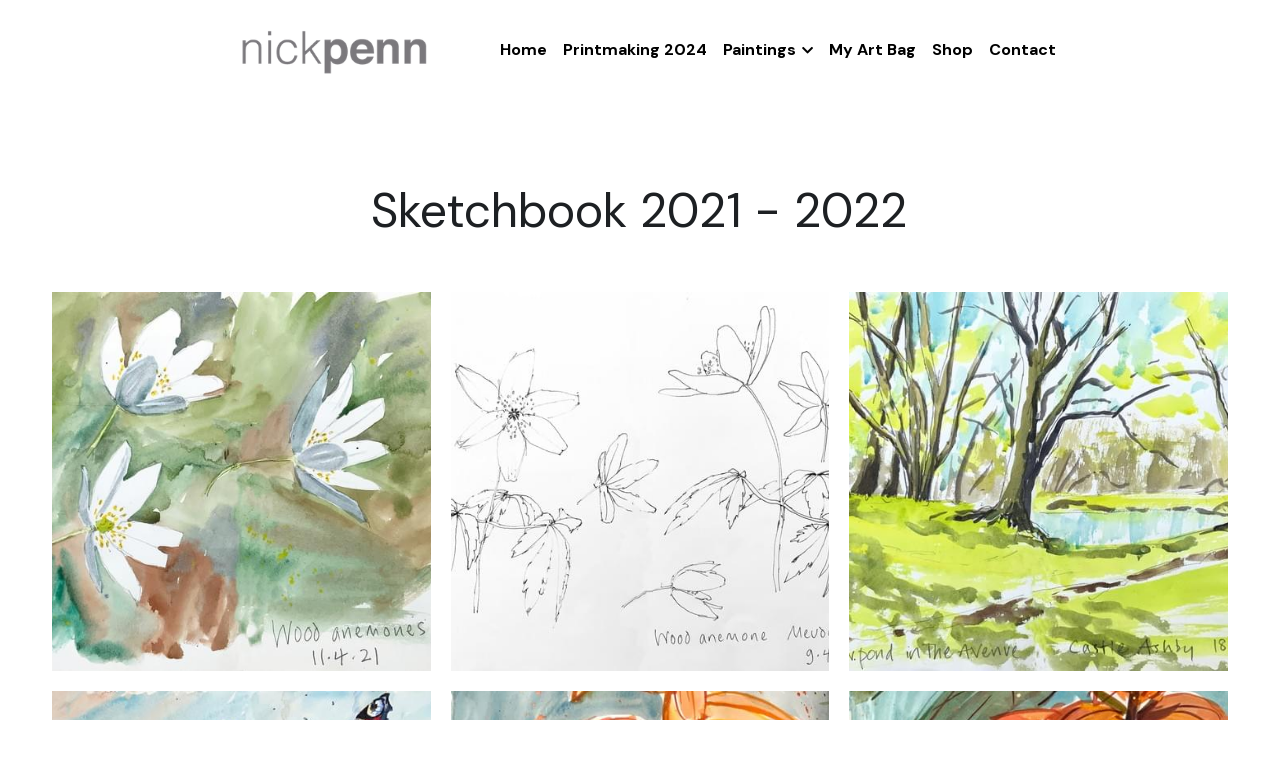

--- FILE ---
content_type: text/html; charset=utf-8
request_url: https://www.nickpenn.co.uk/sketchbook-2021-2022
body_size: 81440
content:
<!-- Powered by Strikingly.com 4 (1) Jan 22, 2026 at 11:50-->
<!DOCTYPE html>
<html itemscope itemtype='http://schema.org/WebPage' lang='en' xmlns:og='http://ogp.me/ns#' xmlns='http://www.w3.org/1999/xhtml'>
<head>
<title>Sketchbook 2021 2022 - Nick Penn Cornish Artist</title>
<!-- removing_gon has activated 100%, so we add not_removing_gon rollout for specific user -->
<script>
//<![CDATA[
window.$S={};$S.app_instances=[];$S.nav=[{"name":"\/home","uid":"53124b13-93d2-4575-849c-e4f4197a918c","memberOnly":false,"hasPassword":false,"isHomePage":true},{"name":"\/early-sketchbooks","uid":"b88c8300-5f4c-4186-a6e6-de5b41c4a57b","memberOnly":false,"hasPassword":false,"isHomePage":false},{"name":"\/paintings-2016","uid":"d86ad647-e822-4c13-998e-ddec5704438f","memberOnly":false,"hasPassword":false,"isHomePage":false},{"name":"\/helford-sketchbook","uid":"4d834f6b-4124-49b1-8328-869bb07ab417","memberOnly":false,"hasPassword":false,"isHomePage":false},{"name":"\/paintings-2017","uid":"f16f314d-fe09-40ba-8b2f-b0d1da5f9634","memberOnly":false,"hasPassword":false,"isHomePage":false},{"name":"\/paintings-2015","uid":"0c2da7a2-d1dc-4036-8420-de658ec67661","memberOnly":false,"hasPassword":false,"isHomePage":false},{"name":"\/contact","uid":"70c01810-d567-4269-86d4-5f1206bebc40","memberOnly":false,"hasPassword":false,"isHomePage":false},{"name":"\/shop","uid":"d719efce-4869-488c-b500-842f7ae110ff","memberOnly":false,"hasPassword":false,"isHomePage":false},{"name":"\/paintings-2018","uid":"444ce08f-eea4-4bc2-9f3f-f7d371fe4aff","memberOnly":false,"hasPassword":false,"isHomePage":false},{"name":"\/paintings-2020","uid":"83c03157-b473-4d89-8094-4e00339e8120","memberOnly":false,"hasPassword":false,"isHomePage":false},{"name":"\/scilly-sketchbook-2021","uid":"7a106fa6-61aa-49e0-a5b0-3a3372f8ca3c","memberOnly":false,"hasPassword":false,"isHomePage":false},{"name":"\/scilly-sketchbook-2022","uid":"20dd9fdc-fc0e-4549-9f51-e66add7c5786","memberOnly":false,"hasPassword":false,"isHomePage":false},{"name":"\/oil-paintings-2021","uid":"7e287ffa-1a7d-453b-b766-a565f7b7aab6","memberOnly":false,"hasPassword":false,"isHomePage":false},{"name":"\/sketchbook-2021-2022","uid":"20a42711-9632-49bf-84f6-e6f3ea42d898","memberOnly":false,"hasPassword":false,"isHomePage":false},{"name":"\/france-2023","uid":"98c7f6c0-bc1b-4fa6-b34b-0c1252650cdf","memberOnly":false,"hasPassword":false,"isHomePage":false},{"name":"\/sketchbook-2023","uid":"1cda781a-343a-4c95-86a8-39455ee0a79d","memberOnly":false,"hasPassword":false,"isHomePage":false},{"name":"\/printmaking-2024","uid":"288eb95e-ed06-4652-9528-e68a05c5bc81","memberOnly":false,"hasPassword":false,"isHomePage":false},{"name":"\/sketchbook-2024","uid":"abd689ce-9a4f-45bf-9683-0cfad81c3d79","memberOnly":false,"hasPassword":false,"isHomePage":false},{"name":"\/my-art-bag","uid":"d878029c-1659-486f-aba6-c14241a3c521","memberOnly":false,"hasPassword":false,"isHomePage":false},{"name":"\/sketchbook-2025","uid":"be5e940f-dc96-4c8c-86bb-6e6b2da37286","memberOnly":false,"hasPassword":false,"isHomePage":false}];$S.conf={"SUPPORTED_CURRENCY":[{"code":"AED","symbol":"\u062f.\u0625","decimal":".","thousand":",","precision":2,"name":"United Arab Emirates Dirham"},{"code":"AFN","symbol":"\u060b","decimal":".","thousand":",","precision":2,"name":"Afghan afghani"},{"code":"ALL","symbol":"Lek","decimal":",","thousand":".","precision":2,"name":"Albanian lek"},{"code":"AMD","symbol":"\u058f","decimal":",","thousand":".","precision":2,"name":"Armenian dram"},{"code":"ANG","symbol":"\u0192","decimal":",","thousand":".","precision":2,"name":"Netherlands Antillean guilder"},{"code":"AOA","symbol":"Kz","decimal":",","thousand":".","precision":2,"name":"Angolan kwanza"},{"code":"ARS","symbol":"$","decimal":",","thousand":".","precision":2,"name":"Argentine peso"},{"code":"AUD","symbol":"A$","decimal":".","thousand":" ","precision":2,"name":"Australian Dollar"},{"code":"AWG","symbol":"\u0192","decimal":".","thousand":",","precision":2,"name":"Aruban florin"},{"code":"AZN","symbol":"\u20bc","decimal":".","thousand":",","precision":2,"name":"Azerbaijani Manat"},{"code":"BAM","symbol":"KM","decimal":",","thousand":".","precision":2,"name":"Bosnia and Herzegovina convertible mark"},{"code":"BBD","symbol":"$","decimal":".","thousand":",","precision":2,"name":"Barbadian dollar"},{"code":"BDT","symbol":"Tk","decimal":".","thousand":",","precision":2,"name":"Bangladeshi Taka"},{"code":"BGN","symbol":"\u043b\u0432","decimal":",","thousand":".","precision":2,"name":"Bulgarian lev"},{"code":"BHD","symbol":"\u062f.\u0628","decimal":".","thousand":",","precision":3,"name":"Bahraini dinar"},{"code":"BIF","symbol":"FBu","decimal":".","thousand":",","precision":0,"name":"Burundian franc"},{"code":"BMD","symbol":"$","decimal":".","thousand":",","precision":2,"name":"Bermudian dollar"},{"code":"BND","symbol":"$","decimal":".","thousand":",","precision":2,"name":"Brunei dollar"},{"code":"BOB","symbol":"$b","decimal":",","thousand":".","precision":2,"name":"Bolivian boliviano"},{"code":"BRL","symbol":"R$","decimal":",","thousand":".","precision":2,"name":"Brazilian Real","format":"%s %v"},{"code":"BSD","symbol":"$","decimal":".","thousand":",","precision":2,"name":"Bahamian dollar"},{"code":"BTN","symbol":"Nu.","decimal":".","thousand":",","precision":2,"name":"Bhutanese ngultrum"},{"code":"BWP","symbol":"P","decimal":".","thousand":",","precision":2,"name":"Botswana pula"},{"code":"BYN","symbol":"Br","decimal":".","thousand":",","precision":2,"name":"Belarusian ruble"},{"code":"BZD","symbol":"BZ$","decimal":".","thousand":",","precision":2,"name":"Belize dollar"},{"code":"CAD","symbol":"$","decimal":".","thousand":",","precision":2,"name":"Canadian Dollar"},{"code":"CDF","symbol":"FC","decimal":".","thousand":",","precision":2,"name":"Congolese franc"},{"code":"CHF","symbol":"CHF","decimal":".","thousand":"'","precision":2,"name":"Swiss Franc","format":"%s %v"},{"code":"CLP","symbol":"$","decimal":"","thousand":".","precision":0,"name":"Chilean Peso"},{"code":"CNY","symbol":"\u00a5","decimal":".","thousand":",","precision":2,"name":"Chinese Yuan"},{"code":"CRC","symbol":"\u20a1","decimal":",","thousand":".","precision":2,"name":"Costa Rican col\u00f3n"},{"code":"CUP","symbol":"$","decimal":".","thousand":",","precision":2,"name":"Cuban peso"},{"code":"CVE","symbol":"$","decimal":".","thousand":",","precision":2,"name":"Cape Verdean escudo"},{"code":"CZK","symbol":"K\u010d","decimal":",","thousand":".","precision":2,"name":"Czech Koruna","format":"%v %s"},{"code":"DJF","symbol":"Fdj","decimal":".","thousand":",","precision":0,"name":"Djiboutian franc"},{"code":"DKK","symbol":"kr","decimal":".","thousand":",","precision":2,"name":"Danish Krone","format":"%v %s"},{"code":"DOP","symbol":"RD$","decimal":".","thousand":",","precision":2,"name":"Dominican peso"},{"code":"DZD","symbol":"\u062f\u062c","decimal":",","thousand":".","precision":2,"name":"Algerian dinar"},{"code":"EGP","symbol":"E\u00a3","decimal":".","thousand":",","precision":2,"name":"Egyptian pound"},{"code":"ERN","symbol":"Nkf","decimal":".","thousand":",","precision":2,"name":"Eritrean nakfa"},{"code":"ETB","symbol":"Br","decimal":".","thousand":",","precision":2,"name":"Ethiopian birr"},{"code":"EUR","symbol":"\u20ac","decimal":",","thousand":".","precision":2,"name":"Euro","format":"%v %s"},{"code":"FJD","symbol":"$","decimal":".","thousand":",","precision":2,"name":"Fijian dollar"},{"code":"FKP","symbol":"\u00a3","decimal":".","thousand":",","precision":2,"name":"Falkland Islands pound"},{"code":"GBP","symbol":"\u00a3","decimal":".","thousand":",","precision":2,"name":"British Pound"},{"code":"GEL","symbol":"\u10da","decimal":",","thousand":".","precision":2,"name":"Georgian lari"},{"code":"GGP","symbol":"\u00a3","decimal":".","thousand":",","precision":2,"name":"Guernsey pound"},{"code":"GHS","symbol":"GH\u20b5","decimal":".","thousand":",","precision":2,"name":"Ghanaian cedi"},{"code":"GIP","symbol":"\u00a3","decimal":".","thousand":",","precision":2,"name":"Gibraltar pound"},{"code":"GMD","symbol":"D","decimal":".","thousand":",","precision":2,"name":"Gambian dalasi"},{"code":"GNF","symbol":"\u20a3","decimal":".","thousand":",","precision":0,"name":"Guinean franc"},{"code":"GTQ","symbol":"Q","decimal":".","thousand":",","precision":2,"name":"Guatemalan quetzal"},{"code":"GYD","symbol":"G$","decimal":".","thousand":",","precision":2,"name":"Guyanese dollar"},{"code":"HKD","symbol":"HK$","decimal":".","thousand":",","precision":2,"name":"Hong Kong Dollar"},{"code":"HNL","symbol":"L","decimal":".","thousand":",","precision":2,"name":"Honduran lempira"},{"code":"HRK","symbol":"kn","decimal":".","thousand":",","precision":2,"name":"Croatian kuna"},{"code":"HTG","symbol":"G","decimal":".","thousand":",","precision":2,"name":"Haitian gourde"},{"code":"HUF","symbol":"Ft","decimal":"","thousand":",","precision":0,"name":"Hungarian Forint","format":"%v %s"},{"code":"ILS","symbol":"\u20aa","decimal":".","thousand":",","precision":2,"name":"Israeli New Shekel"},{"code":"IMP","symbol":"\u00a3","decimal":".","thousand":",","precision":2,"name":"Isle of Man pound"},{"code":"INR","symbol":"\u20b9","decimal":".","thousand":",","precision":2,"name":"Indian Rupee"},{"code":"IQD","symbol":"\u062f.\u0639","decimal":".","thousand":",","precision":3,"name":"Iraqi dinar"},{"code":"IRR","symbol":"\u062a\u0648\u0645\u0627\u0646","decimal":".","thousand":",","precision":2,"name":"Iranian rial"},{"code":"ISK","symbol":"kr","decimal":",","thousand":".","precision":2,"name":"Icelandic kr\u00f3na"},{"code":"JEP","symbol":"\u00a3","decimal":".","thousand":",","precision":2,"name":"Jersey pound"},{"code":"JMD","symbol":"J$","decimal":".","thousand":",","precision":2,"name":"Jamaican Dollar"},{"code":"JOD","symbol":"JD","decimal":".","thousand":",","precision":3,"name":"Jordanian Dinar"},{"code":"JPY","symbol":"\u00a5","decimal":"","thousand":",","precision":0,"name":"Japanese Yen","format":"%s %v"},{"code":"KES","symbol":"KSh","decimal":".","thousand":",","precision":2,"name":"Kenyan shilling"},{"code":"KGS","symbol":"\u043b\u0432","decimal":",","thousand":".","precision":2,"name":"Kyrgyzstani som"},{"code":"KHR","symbol":"\u17db","decimal":".","thousand":",","precision":2,"name":"Cambodian riel"},{"code":"KMF","symbol":"CF","decimal":".","thousand":",","precision":0,"name":"Comorian franc"},{"code":"KPW","symbol":"\u20a9","decimal":".","thousand":",","precision":2,"name":"North Korean won"},{"code":"KRW","symbol":"\uc6d0","decimal":"","thousand":",","precision":0,"name":"South Korean Won","format":"%v %s"},{"code":"KWD","symbol":"\u062f.\u0643","decimal":".","thousand":",","precision":3,"name":"Kuwait dinar"},{"code":"KYD","symbol":"CI$","decimal":".","thousand":",","precision":2,"name":"Cayman Islands dollar"},{"code":"KZT","symbol":"\u20b8","decimal":",","thousand":".","precision":2,"name":"Kazakhstani tenge"},{"code":"LBP","symbol":"LL","decimal":".","thousand":",","precision":2,"name":"Lebanese pound"},{"code":"LKR","symbol":"\u20a8","decimal":".","thousand":",","precision":2,"name":"Sri Lankan rupee"},{"code":"LRD","symbol":"LR$","decimal":".","thousand":",","precision":2,"name":"Liberian dollar"},{"code":"LSL","symbol":"M","decimal":".","thousand":",","precision":2,"name":"Lesotho loti"},{"code":"LYD","symbol":"LD","decimal":".","thousand":",","precision":3,"name":"Libyan dinar"},{"code":"MAD","symbol":"\u062f.\u0645.","decimal":",","thousand":".","precision":2,"name":"Moroccan dirham"},{"code":"MDL","symbol":"L","decimal":",","thousand":".","precision":2,"name":"Moldovan leu"},{"code":"MGA","symbol":"Ar","decimal":".","thousand":",","precision":0,"name":"Malagasy ariary"},{"code":"MKD","symbol":"\u0434\u0435\u043d","decimal":",","thousand":".","precision":2,"name":"Macedonian denar"},{"code":"MMK","symbol":"Ks","decimal":".","thousand":",","precision":2,"name":"Myanmar kyat"},{"code":"MNT","symbol":"\u20ae","decimal":".","thousand":",","precision":2,"name":"Mongolian tugrik"},{"code":"MOP","symbol":"MOP$","decimal":".","thousand":",","precision":2,"name":"Macanese pataca"},{"code":"MRO","symbol":"UM","decimal":".","thousand":",","precision":2,"name":"Mauritanian Ouguiya"},{"code":"MRU","symbol":"UM","decimal":".","thousand":",","precision":2,"name":"Mauritanian ouguiya"},{"code":"MUR","symbol":"\u20a8","decimal":".","thousand":",","precision":2,"name":"Mauritian rupee"},{"code":"MVR","symbol":"Rf","decimal":".","thousand":",","precision":2,"name":"Maldivian rufiyaa"},{"code":"MWK","symbol":"K","decimal":".","thousand":",","precision":2,"name":"Malawian kwacha"},{"code":"MXN","symbol":"$","decimal":".","thousand":",","precision":2,"name":"Mexican Peso"},{"code":"MYR","symbol":"RM","decimal":".","thousand":",","precision":2,"name":"Malaysian Ringgit"},{"code":"MZN","symbol":"MT","decimal":",","thousand":".","precision":2,"name":"Mozambican metical"},{"code":"NAD","symbol":"N$","decimal":".","thousand":",","precision":2,"name":"Namibian dollar"},{"code":"NGN","symbol":"\u20a6","decimal":".","thousand":",","precision":2,"name":"Nigerian naira"},{"code":"NIO","symbol":"C$","decimal":".","thousand":",","precision":2,"name":"Nicaraguan c\u00f3rdoba"},{"code":"NOK","symbol":"kr","decimal":",","thousand":".","precision":2,"name":"Norwegian Krone","format":"%v %s"},{"code":"NPR","symbol":"\u20a8","decimal":".","thousand":",","precision":2,"name":"Nepalese rupee"},{"code":"NZD","symbol":"$","decimal":".","thousand":",","precision":2,"name":"New Zealand Dollar"},{"code":"OMR","symbol":"\u0631.\u0639.","decimal":".","thousand":",","precision":3,"name":"Omani rial"},{"code":"PAB","symbol":"B\/.","decimal":".","thousand":",","precision":2,"name":"Panamanian balboa"},{"code":"PEN","symbol":"S\/.","decimal":".","thousand":",","precision":2,"name":"Peruvian Sol"},{"code":"PGK","symbol":"K","decimal":".","thousand":",","precision":2,"name":"Papua New Guinean kina"},{"code":"PHP","symbol":"\u20b1","decimal":".","thousand":",","precision":2,"name":"Philippine Peso"},{"code":"PKR","symbol":"\u20a8","decimal":".","thousand":",","precision":2,"name":"Pakistani rupee"},{"code":"PLN","symbol":"z\u0142","decimal":",","thousand":" ","precision":2,"name":"Polish Zloty","format":"%v %s"},{"code":"PYG","symbol":"\u20b2","decimal":",","thousand":".","precision":0,"name":"Paraguayan guaran\u00ed"},{"code":"QAR","symbol":"\u0631.\u0642","decimal":".","thousand":",","precision":2,"name":"Qatari riyal"},{"code":"RON","symbol":"lei","decimal":",","thousand":".","precision":2,"name":"Romanian leu"},{"code":"RSD","symbol":"\u0434\u0438\u043d","decimal":",","thousand":".","precision":2,"name":"Serbian dinar"},{"code":"RUB","symbol":"\u20bd","decimal":",","thousand":".","precision":2,"name":"Russian Ruble","format":"%v %s"},{"code":"RWF","symbol":"FRw","decimal":".","thousand":",","precision":0,"name":"Rwandan franc"},{"code":"SAR","symbol":"\u0631.\u0633","decimal":".","thousand":",","precision":2,"name":"Saudi Arabian riyal"},{"code":"SBD","symbol":"SI$","decimal":".","thousand":",","precision":2,"name":"Solomon Islands dollar"},{"code":"SCR","symbol":"SRe","decimal":".","thousand":",","precision":2,"name":"Seychellois rupee"},{"code":"SDG","symbol":"SDG","decimal":".","thousand":",","precision":2,"name":"Sudanese pound"},{"code":"SEK","symbol":"kr","decimal":".","thousand":" ","precision":2,"name":"Swedish Krona","format":"%v %s"},{"code":"SGD","symbol":"S$","decimal":".","thousand":",","precision":2,"name":"Singapore Dollar"},{"code":"SHP","symbol":"\u00a3","decimal":".","thousand":",","precision":2,"name":"Saint Helena pound"},{"code":"SLL","symbol":"Le","decimal":".","thousand":",","precision":2,"name":"Sierra Leonean leone"},{"code":"SOS","symbol":"S","decimal":".","thousand":",","precision":2,"name":"Somali shilling"},{"code":"SRD","symbol":"$","decimal":",","thousand":".","precision":2,"name":"Surinamese dollar"},{"code":"SSP","symbol":"SS\u00a3","decimal":".","thousand":",","precision":2,"name":"South Sudanese pound"},{"code":"STD","symbol":"Db","decimal":".","thousand":",","precision":2,"name":"Sao Tomean Dobra"},{"code":"STN","symbol":"Db","decimal":".","thousand":",","precision":2,"name":"S\u00e3o Tom\u00e9 and Pr\u00edncipe dobra"},{"code":"SYP","symbol":"LS","decimal":".","thousand":",","precision":2,"name":"Syrian pound"},{"code":"SZL","symbol":"E","decimal":".","thousand":",","precision":2,"name":"Swazi lilangeni"},{"code":"THB","symbol":"\u0e3f","decimal":".","thousand":",","precision":2,"name":"Thai Baht"},{"code":"TJS","symbol":"SM","decimal":".","thousand":",","precision":2,"name":"Tajikistani somoni"},{"code":"TMT","symbol":"T","decimal":".","thousand":",","precision":2,"name":"Turkmenistan manat"},{"code":"TND","symbol":"\u062f.\u062a","decimal":".","thousand":",","precision":3,"name":"Tunisian dinar"},{"code":"TOP","symbol":"T$","decimal":".","thousand":",","precision":2,"name":"Tongan pa\u02bbanga"},{"code":"TRY","symbol":"\u20ba","decimal":".","thousand":",","precision":2,"name":"Turkish lira"},{"code":"TTD","symbol":"TT$","decimal":".","thousand":",","precision":2,"name":"Trinidad and Tobago dollar"},{"code":"TWD","symbol":"NT$","decimal":"","thousand":",","precision":0,"name":"New Taiwan Dollar"},{"code":"TZS","symbol":"Tsh","decimal":".","thousand":",","precision":2,"name":"Tanzanian shilling"},{"code":"UAH","symbol":"\u20b4","decimal":".","thousand":",","precision":2,"name":"Ukrainian hryvnia"},{"code":"UGX","symbol":"USh","decimal":".","thousand":",","precision":2,"name":"Ugandan shilling"},{"code":"USD","symbol":"$","decimal":".","thousand":",","precision":2,"name":"United States Dollar"},{"code":"UYU","symbol":"$U","decimal":",","thousand":".","precision":2,"name":"Uruguayan peso"},{"code":"UZS","symbol":"\u043b\u0432","decimal":",","thousand":".","precision":2,"name":"Uzbekistani so\u02bbm"},{"code":"VES","symbol":"Bs.S.","decimal":".","thousand":",","precision":2,"name":"Venezuelan bol\u00edvar soberano"},{"code":"VUV","symbol":"VT","decimal":".","thousand":",","precision":0,"name":"Vanuatu vatu"},{"code":"WST","symbol":"WS$","decimal":".","thousand":",","precision":2,"name":"Samoan t\u0101l\u0101"},{"code":"XAF","symbol":"FCFA","decimal":".","thousand":",","precision":0,"name":"Central African CFA franc"},{"code":"XCD","symbol":"EC$","decimal":".","thousand":",","precision":2,"name":"East Caribbean dollar"},{"code":"XDR","symbol":"SDR","decimal":".","thousand":"","precision":0,"name":"Special drawing rights"},{"code":"XOF","symbol":"CFA","decimal":".","thousand":",","precision":0,"name":"West African CFA franc"},{"code":"XPF","symbol":"\u20a3","decimal":".","thousand":",","precision":0,"name":"CFP franc"},{"code":"YER","symbol":"\u0631.\u064a","decimal":".","thousand":",","precision":2,"name":"Yemeni rial"},{"code":"ZAR","symbol":"R","decimal":".","thousand":",","precision":2,"name":"South African Rand"},{"code":"ZMW","symbol":"K","decimal":",","thousand":".","precision":2,"name":"Zambian kwacha"},{"code":"IDR","symbol":"Rp ","decimal":"","thousand":".","precision":0,"name":"Indonesian Rupiah"},{"code":"VND","symbol":"\u20ab","decimal":"","thousand":".","precision":0,"name":"Vietnamese Dong","format":"%v%s"},{"code":"LAK","symbol":"\u20ad","decimal":".","thousand":",","precision":2,"name":"Lao kip"},{"code":"COP","symbol":"$","decimal":".","thousand":",","precision":0,"name":"Colombian Peso"}],"pages_show_static_path":"https:\/\/static-assets.strikinglycdn.com\/pages_show_static-bc1f19a55f2b44d4730b53552286eb27fea2e9da8282fb2743c9147c736f5092.js","keenio_collection":"strikingly_pageviews","keenio_collection_sharding":"strikingly_pageviews-400001-500000","keenio_pbs_impression_collection":"strikingly_pbs_impression","keenio_pbs_conversion_collection":"strikingly_pbs_conversion","keenio_pageservice_imageshare_collection":"strikingly_pageservice_imageshare","keenio_page_socialshare_collection":"strikingly_page_socialshare","keenio_page_framing_collection":"strikingly_page_framing","keenio_file_download_collection":"strikingly_file_download","keenio_ecommerce_buyer_landing":"strikingly_ecommerce_buyer_landing","keenio_ecommerce_buyer_viewed_checkout_dialog":"strikingly_ecommerce_buyer_viewed_checkout_dialog","keenio_ecommerce_buyer_completed_shipping_address":"strikingly_ecommerce_buyer_completed_shipping_address","keenio_ecommerce_buyer_selected_payment_method":"strikingly_ecommerce_buyer_selected_payment_method","keenio_ecommerce_buyer_canceled_order":"strikingly_ecommerce_buyer_canceled_order","keenio_ecommerce_buyer_added_item_to_cart":"strikingly_ecommerce_buyer_added_item_to_cart","keenio_events_collection":"strikingly_events","is_screenshot_rendering":false,"ecommerce_stripe_alipay":false,"headless_render":null,"wx_instant_follow":false,"is_google_analytics_enabled":true,"is_strikingly_analytics_enabled":true,"is_from_site_to_app":false,"is_weitie":false,"weitie_post_id":null,"weitie_meta_info":null,"weitie_slogan":"\u65e0\u9700\u6ce8\u518c\u7684\u53d1\u5e16\u795e\u5668","gdpr_compliance_feature":false,"strikingly_live_chat_settings":null,"FACEBOOK_APP_ID":"138736959550286","FACEBOOK_PERMS":"email"};$S.fonts=null;$S.live_site=true;$S.user_meta={"user_type":"","live_chat_branding":false,"oneClickShareInfo":null};$S.global_conf={"premium_apps":["HtmlApp","EcwidApp","MailChimpApp","CeleryApp","LocuApp"],"environment":"production","env":"production","host_suffix":"strikingly.com","asset_url":"https:\/\/static-assets.strikinglycdn.com","locale":"en","in_china":false,"country_code":null,"browser_locale":null,"is_sxl":false,"china_optimization":false,"enable_live_chat":true,"enable_internal_footer_layout":["33212390","11376106","13075825","12954266","11479862","28250243","28142805","28250455","28250492","23063547","28250512","23063531","28250538","28250791","23063511","28250526","28250588","28250582","28250575","28250570","23063556","28250565","13128850","13075827","13033035","13107039","12989659","12954536","13029321","12967243","12935703","13128849","189186","23559408","22317661","23559972","23559402","23559419","23559961","23559424","23568836","23559400","23559427","23559394","23559955","23559949","23568824","23559953","22317663","13032471","13070869","13107041","13100761","13100763","13039483","12989656","12935476","13029732","13070868","13115975","13115977","12967468"],"user_image_cdn":{"qn":"\/\/user-assets.sxlcdn.com","s":"\/\/custom-images.strikinglycdn.com"},"GROWINGIO_API_KEY":null,"BAIDU_API_KEY":null,"SEGMENTIO_API_KEY":"eb3txa37hi","FACEBOOK_APP_ID":"138736959550286","WECHAT_APP_ID":null,"WECHAT_MP_APP_ID":"","KEEN_IO_PROJECT_ID":"5317e03605cd66236a000002","KEEN_IO_WRITE_KEY":"[base64]","FIREBASE_URL":"bobcat.firebaseIO.com","CLOUDINARY_CLOUD_NAME":"hrscywv4p","CLOUDINARY_PRESET":"oxbxiyxl","rollout":{"background_for_all_sections":false,"crm_livechat":true,"stripe_payer_email":false,"stripe_alipay":true,"stripe_wechatpay":true,"stripe_afterpay":true,"stripe_klarna":true,"paynow_unionpay":true,"tw_payment_registration_upgrade":true,"new_checkout_design":true,"checkout_form_integration":true,"s6_feature":true,"customize_image_appearance":true,"advanced_section_layout_setting":true,"google_invisible_recaptcha":true,"invisible_hcaptcha":false,"show_dummy_data_in_editor":true,"show_dummy_data_in_cro_editor":true,"mobile_editor_2023":true,"mobile_editor_2023_part3":true,"vertical_alignment_2023":true,"enable_migrate_page_data":true,"enable_section_smart_binding":true,"portfolio_region_options":false,"domain_connection_v2":true,"new_blog_editor":true,"new_blog_editor_disabled":false,"draft_editor":true,"disable_draft_editor":false,"new_blog_layout":true,"new_store_layout":true,"gallery_section_2021":true,"strikingly_618":false,"nav_2021":true,"can_use_section_default_format":true,"can_use_section_text_align":true,"section_improvements_part1":true,"nav_2021_off":false,"nav_2023":true,"delay_gon":false,"shake_ssr_gon":false,"feature_list_2023":true,"pbs_i18n":true,"support_sca":false,"dlz_badge":false,"show_kickstart_entry_in_dashboard_support_widget":true,"need_html_custom_code_review":true,"has_hydrated_sections":false,"show_support_widget_in_live_site":false,"wechat_sharing":false,"new_wechat_oauth":false,"midtrans_payments":false,"pbs_variation_b":true,"all_currencies":true,"language_region_redirect_options":false,"portfolio_addon_items":false,"custom_review_v2":false},"cookie_categories":{"necessary":["_claim_popup_ref","member_name","authenticationToken","_pbs_i18n_ab_test","__strk_cookie_notification","__is_open_strk_necessary_cookie","__is_open_strk_analytics_cookie","__is_open_strk_preferences_cookie","site_id","crm_chat_token","authenticationToken","member_id","page_nocache","page_password","page_password_uid","return_path_after_verification","return_path_after_page_verification","is_submitted_all"],"preferences":["__strk_cookie_comment_name","__strk_cookie_comment_email"],"analytics":["__strk_session_id"]},"WEITIE_APP_ID":null,"WEITIE_MP_APP_ID":null,"BUGSNAG_FE_API_KEY":"","BUGSNAG_FE_JS_RELEASE_STAGE":"production","google":{"recaptcha_v2_client_key":"6LeRypQbAAAAAGgaIHIak2L7UaH4Mm3iS6Tpp7vY","recaptcha_v2_invisible_client_key":"6LdmtBYdAAAAAJmE1hETf4IHoUqXQaFuJxZPO8tW"},"hcaptcha":{"hcaptcha_checkbox_key":"cd7ccab0-57ca-49aa-98ac-db26473a942a","hcaptcha_invisible_key":"65400c5a-c122-4648-971c-9f7e931cd872"},"kickstart_locale_selection":{"en":"100","de":"100","es":"100","fr":"100","it":"100","nl":"100","pt-BR":"100","fi":"100","no":"100","sv":"100","pl":"100","cs":"100","ro":"100","ar":"100","id":"100","vi":"0","ja":"100","zh-CN":"100","zh-TW":"100"},"honeypot":"936952dd"};$S.country_list={"europe":{"name":"Europe","continent":"europe"},"asia":{"name":"Asia","continent":"asia"},"northamerica":{"name":"North America","continent":"northamerica"},"southamerica":{"name":"South America","continent":"southamerica"},"australia":{"name":"Australia","continent":"australia"},"antarctica":{"name":"Antarctica","continent":"antarctica"},"africa":{"name":"Africa","continent":"africa"},"ad":{"name":"Andorra","continent":"europe"},"ae":{"name":"United Arab Emirates","continent":"asia"},"af":{"name":"Afghanistan","continent":"asia"},"ag":{"name":"Antigua and Barbuda","continent":"northamerica"},"ai":{"name":"Anguilla","continent":"northamerica"},"al":{"name":"Albania","continent":"europe"},"am":{"name":"Armenia","continent":"asia"},"an":{"name":"Netherlands Antilles","continent":"northamerica"},"ao":{"name":"Angola","continent":"africa"},"aq":{"name":"Antarctica","continent":"antarctica"},"ar":{"name":"Argentina","continent":"southamerica"},"as":{"name":"American Samoa","continent":"australia"},"at":{"name":"Austria","continent":"europe"},"au":{"name":"Australia","continent":"australia"},"aw":{"name":"Aruba","continent":"northamerica"},"ax":{"name":"\u00c5land Islands","continent":"europe"},"az":{"name":"Azerbaijan","continent":"asia"},"ba":{"name":"Bosnia and Herzegovina","continent":"europe"},"bb":{"name":"Barbados","continent":"northamerica"},"bd":{"name":"Bangladesh","continent":"asia"},"be":{"name":"Belgium","continent":"europe"},"bf":{"name":"Burkina Faso","continent":"africa"},"bg":{"name":"Bulgaria","continent":"europe"},"bh":{"name":"Bahrain","continent":"asia"},"bi":{"name":"Burundi","continent":"africa"},"bj":{"name":"Benin","continent":"africa"},"bl":{"name":"Saint Barth\u00e9lemy","continent":"northamerica"},"bm":{"name":"Bermuda","continent":"northamerica"},"bn":{"name":"Brunei Darussalam","continent":"asia"},"bo":{"name":"Bolivia","continent":"southamerica"},"bq":{"name":"Bonaire, Sint Eustatius and Saba","continent":"northamerica"},"br":{"name":"Brazil","continent":"southamerica"},"bs":{"name":"Bahamas","continent":"northamerica"},"bt":{"name":"Bhutan","continent":"asia"},"bv":{"name":"Bouvet Island","continent":"antarctica"},"bw":{"name":"Botswana","continent":"africa"},"by":{"name":"Belarus","continent":"europe"},"bz":{"name":"Belize","continent":"northamerica"},"ca":{"name":"Canada","continent":"northamerica"},"cc":{"name":"Cocos (Keeling) Islands","continent":"asia"},"cd":{"name":"Congo, The Democratic Republic Of The","continent":"africa"},"cf":{"name":"Central African Republic","continent":"africa"},"cg":{"name":"Congo","continent":"africa"},"ch":{"name":"Switzerland","continent":"europe"},"ci":{"name":"C\u00f4te D'Ivoire","continent":"africa"},"ck":{"name":"Cook Islands","continent":"australia"},"cl":{"name":"Chile","continent":"southamerica"},"cm":{"name":"Cameroon","continent":"africa"},"cn":{"name":"China","continent":"asia"},"co":{"name":"Colombia","continent":"southamerica"},"cr":{"name":"Costa Rica","continent":"northamerica"},"cu":{"name":"Cuba","continent":"northamerica"},"cv":{"name":"Cape Verde","continent":"africa"},"cw":{"name":"Cura\u00e7ao","continent":"northamerica"},"cx":{"name":"Christmas Island","continent":"asia"},"cy":{"name":"Cyprus","continent":"asia"},"cz":{"name":"Czech Republic","continent":"europe"},"de":{"name":"Germany","continent":"europe"},"dj":{"name":"Djibouti","continent":"africa"},"dk":{"name":"Denmark","continent":"europe"},"dm":{"name":"Dominica","continent":"northamerica"},"do":{"name":"Dominican Republic","continent":"northamerica"},"dz":{"name":"Algeria","continent":"africa"},"ec":{"name":"Ecuador","continent":"southamerica"},"ee":{"name":"Estonia","continent":"europe"},"eg":{"name":"Egypt","continent":"africa"},"eh":{"name":"Western Sahara","continent":"africa"},"er":{"name":"Eritrea","continent":"africa"},"es":{"name":"Spain","continent":"europe"},"et":{"name":"Ethiopia","continent":"africa"},"fi":{"name":"Finland","continent":"europe"},"fj":{"name":"Fiji","continent":"australia"},"fk":{"name":"Falkland Islands (Malvinas)","continent":"southamerica"},"fm":{"name":"Micronesia, Federated States Of","continent":"australia"},"fo":{"name":"Faroe Islands","continent":"europe"},"fr":{"name":"France","continent":"europe"},"ga":{"name":"Gabon","continent":"africa"},"gb":{"name":"United Kingdom","continent":"europe"},"gd":{"name":"Grenada","continent":"northamerica"},"ge":{"name":"Georgia","continent":"asia"},"gf":{"name":"French Guiana","continent":"southamerica"},"gg":{"name":"Guernsey","continent":"europe"},"gh":{"name":"Ghana","continent":"africa"},"gi":{"name":"Gibraltar","continent":"europe"},"gl":{"name":"Greenland","continent":"northamerica"},"gm":{"name":"Gambia","continent":"africa"},"gn":{"name":"Guinea","continent":"africa"},"gp":{"name":"Guadeloupe","continent":"northamerica"},"gq":{"name":"Equatorial Guinea","continent":"africa"},"gr":{"name":"Greece","continent":"europe"},"gs":{"name":"South Georgia and the South Sandwich Islands","continent":"antarctica"},"gt":{"name":"Guatemala","continent":"northamerica"},"gu":{"name":"Guam","continent":"australia"},"gw":{"name":"Guinea-Bissau","continent":"africa"},"gy":{"name":"Guyana","continent":"southamerica"},"hk":{"name":"Hong Kong SAR China","continent":"asia"},"hm":{"name":"Heard and McDonald Islands","continent":"antarctica"},"hn":{"name":"Honduras","continent":"northamerica"},"hr":{"name":"Croatia","continent":"europe"},"ht":{"name":"Haiti","continent":"northamerica"},"hu":{"name":"Hungary","continent":"europe"},"id":{"name":"Indonesia","continent":"asia"},"ie":{"name":"Ireland","continent":"europe"},"il":{"name":"Israel","continent":"asia"},"im":{"name":"Isle of Man","continent":"europe"},"in":{"name":"India","continent":"asia"},"io":{"name":"British Indian Ocean Territory","continent":"asia"},"iq":{"name":"Iraq","continent":"asia"},"ir":{"name":"Iran, Islamic Republic Of","continent":"asia"},"is":{"name":"Iceland","continent":"europe"},"it":{"name":"Italy","continent":"europe"},"je":{"name":"Jersey","continent":"europe"},"jm":{"name":"Jamaica","continent":"northamerica"},"jo":{"name":"Jordan","continent":"asia"},"jp":{"name":"Japan","continent":"asia"},"ke":{"name":"Kenya","continent":"africa"},"kg":{"name":"Kyrgyzstan","continent":"asia"},"kh":{"name":"Cambodia","continent":"asia"},"ki":{"name":"Kiribati","continent":"australia"},"km":{"name":"Comoros","continent":"africa"},"kn":{"name":"Saint Kitts And Nevis","continent":"northamerica"},"kp":{"name":"Korea, Democratic People's Republic Of","continent":"asia"},"kr":{"name":"Korea, Republic of","continent":"asia"},"kw":{"name":"Kuwait","continent":"asia"},"ky":{"name":"Cayman Islands","continent":"northamerica"},"kz":{"name":"Kazakhstan","continent":"asia"},"la":{"name":"Lao People's Democratic Republic","continent":"asia"},"lb":{"name":"Lebanon","continent":"asia"},"lc":{"name":"Saint Lucia","continent":"northamerica"},"li":{"name":"Liechtenstein","continent":"europe"},"lk":{"name":"Sri Lanka","continent":"asia"},"lr":{"name":"Liberia","continent":"africa"},"ls":{"name":"Lesotho","continent":"africa"},"lt":{"name":"Lithuania","continent":"europe"},"lu":{"name":"Luxembourg","continent":"europe"},"lv":{"name":"Latvia","continent":"europe"},"ly":{"name":"Libya","continent":"africa"},"ma":{"name":"Morocco","continent":"africa"},"mc":{"name":"Monaco","continent":"europe"},"md":{"name":"Moldova, Republic of","continent":"europe"},"me":{"name":"Montenegro","continent":"europe"},"mf":{"name":"Saint Martin","continent":"northamerica"},"mg":{"name":"Madagascar","continent":"africa"},"mh":{"name":"Marshall Islands","continent":"australia"},"mk":{"name":"North Macedonia","continent":"europe"},"ml":{"name":"Mali","continent":"africa"},"mm":{"name":"Myanmar","continent":"asia"},"mn":{"name":"Mongolia","continent":"asia"},"mo":{"name":"Macao SAR China","continent":"asia"},"mp":{"name":"Northern Mariana Islands","continent":"australia"},"mq":{"name":"Martinique","continent":"northamerica"},"mr":{"name":"Mauritania","continent":"africa"},"ms":{"name":"Montserrat","continent":"northamerica"},"mt":{"name":"Malta","continent":"europe"},"mu":{"name":"Mauritius","continent":"africa"},"mv":{"name":"Maldives","continent":"asia"},"mw":{"name":"Malawi","continent":"africa"},"mx":{"name":"Mexico","continent":"northamerica"},"my":{"name":"Malaysia","continent":"asia"},"mz":{"name":"Mozambique","continent":"africa"},"na":{"name":"Namibia","continent":"africa"},"nc":{"name":"New Caledonia","continent":"australia"},"ne":{"name":"Niger","continent":"africa"},"nf":{"name":"Norfolk Island","continent":"australia"},"ng":{"name":"Nigeria","continent":"africa"},"ni":{"name":"Nicaragua","continent":"northamerica"},"nl":{"name":"Netherlands","continent":"europe"},"no":{"name":"Norway","continent":"europe"},"np":{"name":"Nepal","continent":"asia"},"nr":{"name":"Nauru","continent":"australia"},"nu":{"name":"Niue","continent":"australia"},"nz":{"name":"New Zealand","continent":"australia"},"om":{"name":"Oman","continent":"asia"},"pa":{"name":"Panama","continent":"northamerica"},"pe":{"name":"Peru","continent":"southamerica"},"pf":{"name":"French Polynesia","continent":"australia"},"pg":{"name":"Papua New Guinea","continent":"australia"},"ph":{"name":"Philippines","continent":"asia"},"pk":{"name":"Pakistan","continent":"asia"},"pl":{"name":"Poland","continent":"europe"},"pm":{"name":"Saint Pierre And Miquelon","continent":"northamerica"},"pn":{"name":"Pitcairn","continent":"australia"},"pr":{"name":"Puerto Rico","continent":"northamerica"},"ps":{"name":"Palestine, State of","continent":"asia"},"pt":{"name":"Portugal","continent":"europe"},"pw":{"name":"Palau","continent":"australia"},"py":{"name":"Paraguay","continent":"southamerica"},"qa":{"name":"Qatar","continent":"asia"},"re":{"name":"R\u00e9union","continent":"africa"},"ro":{"name":"Romania","continent":"europe"},"rs":{"name":"Serbia","continent":"europe"},"ru":{"name":"Russian Federation","continent":"europe"},"rw":{"name":"Rwanda","continent":"africa"},"sa":{"name":"Saudi Arabia","continent":"asia"},"sb":{"name":"Solomon Islands","continent":"australia"},"sc":{"name":"Seychelles","continent":"africa"},"sd":{"name":"Sudan","continent":"africa"},"se":{"name":"Sweden","continent":"europe"},"sg":{"name":"Singapore","continent":"asia"},"sh":{"name":"Saint Helena","continent":"africa"},"si":{"name":"Slovenia","continent":"europe"},"sj":{"name":"Svalbard And Jan Mayen","continent":"europe"},"sk":{"name":"Slovakia","continent":"europe"},"sl":{"name":"Sierra Leone","continent":"africa"},"sm":{"name":"San Marino","continent":"europe"},"sn":{"name":"Senegal","continent":"africa"},"so":{"name":"Somalia","continent":"africa"},"sr":{"name":"Suriname","continent":"southamerica"},"ss":{"name":"South Sudan","continent":"africa"},"st":{"name":"Sao Tome and Principe","continent":"africa"},"sv":{"name":"El Salvador","continent":"northamerica"},"sx":{"name":"Sint Maarten","continent":"northamerica"},"sy":{"name":"Syrian Arab Republic","continent":"asia"},"sz":{"name":"Swaziland","continent":"africa"},"tc":{"name":"Turks and Caicos Islands","continent":"northamerica"},"td":{"name":"Chad","continent":"africa"},"tf":{"name":"French Southern Territories","continent":"antarctica"},"tg":{"name":"Togo","continent":"africa"},"th":{"name":"Thailand","continent":"asia"},"tj":{"name":"Tajikistan","continent":"asia"},"tk":{"name":"Tokelau","continent":"australia"},"tl":{"name":"Timor-Leste","continent":"asia"},"tm":{"name":"Turkmenistan","continent":"asia"},"tn":{"name":"Tunisia","continent":"africa"},"to":{"name":"Tonga","continent":"australia"},"tr":{"name":"Turkey","continent":"europe"},"tt":{"name":"Trinidad and Tobago","continent":"northamerica"},"tv":{"name":"Tuvalu","continent":"australia"},"tw":{"name":"Taiwan","continent":"asia"},"tz":{"name":"Tanzania, United Republic of","continent":"africa"},"ua":{"name":"Ukraine","continent":"europe"},"ug":{"name":"Uganda","continent":"africa"},"um":{"name":"United States Minor Outlying Islands","continent":"australia"},"us":{"name":"United States","continent":"northamerica"},"uy":{"name":"Uruguay","continent":"southamerica"},"uz":{"name":"Uzbekistan","continent":"asia"},"va":{"name":"Holy See (Vatican City State)","continent":"europe"},"vc":{"name":"Saint Vincent And The Grenadines","continent":"northamerica"},"ve":{"name":"Venezuela, Bolivarian Republic of","continent":"southamerica"},"vg":{"name":"Virgin Islands, British","continent":"northamerica"},"vi":{"name":"Virgin Islands, U.S.","continent":"northamerica"},"vn":{"name":"Vietnam","continent":"asia"},"vu":{"name":"Vanuatu","continent":"australia"},"wf":{"name":"Wallis and Futuna","continent":"australia"},"ws":{"name":"Samoa","continent":"australia"},"ye":{"name":"Yemen","continent":"asia"},"yt":{"name":"Mayotte","continent":"africa"},"za":{"name":"South Africa","continent":"africa"},"zm":{"name":"Zambia","continent":"africa"},"zw":{"name":"Zimbabwe","continent":"africa"}};$S.state_list={"us":[{"name":"Alabama","abbr":"AL"},{"name":"Alaska","abbr":"AK"},{"name":"American Samoa","abbr":"AS"},{"name":"Arizona","abbr":"AZ"},{"name":"Arkansas","abbr":"AR"},{"name":"California","abbr":"CA"},{"name":"Colorado","abbr":"CO"},{"name":"Connecticut","abbr":"CT"},{"name":"Delaware","abbr":"DE"},{"name":"District of Columbia","abbr":"DC"},{"name":"Florida","abbr":"FL"},{"name":"Georgia","abbr":"GA"},{"name":"Guam","abbr":"GU"},{"name":"Hawaii","abbr":"HI"},{"name":"Idaho","abbr":"ID"},{"name":"Illinois","abbr":"IL"},{"name":"Indiana","abbr":"IN"},{"name":"Iowa","abbr":"IA"},{"name":"Kansas","abbr":"KS"},{"name":"Kentucky","abbr":"KY"},{"name":"Louisiana","abbr":"LA"},{"name":"Maine","abbr":"ME"},{"name":"Maryland","abbr":"MD"},{"name":"Massachusetts","abbr":"MA"},{"name":"Michigan","abbr":"MI"},{"name":"Minnesota","abbr":"MN"},{"name":"Mississippi","abbr":"MS"},{"name":"Missouri","abbr":"MO"},{"name":"Montana","abbr":"MT"},{"name":"Nebraska","abbr":"NE"},{"name":"Nevada","abbr":"NV"},{"name":"New Hampshire","abbr":"NH"},{"name":"New Jersey","abbr":"NJ"},{"name":"New Mexico","abbr":"NM"},{"name":"New York","abbr":"NY"},{"name":"North Carolina","abbr":"NC"},{"name":"North Dakota","abbr":"ND"},{"name":"Northern Mariana Islands","abbr":"MP"},{"name":"Ohio","abbr":"OH"},{"name":"Oklahoma","abbr":"OK"},{"name":"Oregon","abbr":"OR"},{"name":"Pennsylvania","abbr":"PA"},{"name":"Puerto Rico","abbr":"PR"},{"name":"Rhode Island","abbr":"RI"},{"name":"South Carolina","abbr":"SC"},{"name":"South Dakota","abbr":"SD"},{"name":"Tennessee","abbr":"TN"},{"name":"Texas","abbr":"TX"},{"name":"Utah","abbr":"UT"},{"name":"Vermont","abbr":"VT"},{"name":"Virgin Islands","abbr":"VI"},{"name":"Virginia","abbr":"VA"},{"name":"Washington","abbr":"WA"},{"name":"West Virginia","abbr":"WV"},{"name":"Wisconsin","abbr":"WI"},{"name":"Wyoming","abbr":"WY"}],"ca":[{"name":"Alberta","abbr":"AB"},{"name":"British Columbia","abbr":"BC"},{"name":"Manitoba","abbr":"MB"},{"name":"New Brunswick","abbr":"NB"},{"name":"Newfoundland and Labrador","abbr":"NL"},{"name":"Nova Scotia","abbr":"NS"},{"name":"Northwest Territories","abbr":"NT"},{"name":"Nunavut","abbr":"NU"},{"name":"Ontario","abbr":"ON"},{"name":"Prince Edward Island","abbr":"PE"},{"name":"Quebec","abbr":"QC"},{"name":"Saskatchewan","abbr":"SK"},{"name":"Yukon","abbr":"YT"}],"cn":[{"name":"Beijing","abbr":"Beijing"},{"name":"Tianjin","abbr":"Tianjin"},{"name":"Hebei","abbr":"Hebei"},{"name":"Shanxi","abbr":"Shanxi"},{"name":"Nei Mongol","abbr":"Nei Mongol"},{"name":"Liaoning","abbr":"Liaoning"},{"name":"Jilin","abbr":"Jilin"},{"name":"Heilongjiang","abbr":"Heilongjiang"},{"name":"Shanghai","abbr":"Shanghai"},{"name":"Jiangsu","abbr":"Jiangsu"},{"name":"Zhejiang","abbr":"Zhejiang"},{"name":"Anhui","abbr":"Anhui"},{"name":"Fujian","abbr":"Fujian"},{"name":"Jiangxi","abbr":"Jiangxi"},{"name":"Shandong","abbr":"Shandong"},{"name":"Henan","abbr":"Henan"},{"name":"Hubei","abbr":"Hubei"},{"name":"Hunan","abbr":"Hunan"},{"name":"Guangdong","abbr":"Guangdong"},{"name":"Guangxi","abbr":"Guangxi"},{"name":"Hainan","abbr":"Hainan"},{"name":"Chongqing","abbr":"Chongqing"},{"name":"Sichuan","abbr":"Sichuan"},{"name":"Guizhou","abbr":"Guizhou"},{"name":"Yunnan","abbr":"Yunnan"},{"name":"Xizang","abbr":"Xizang"},{"name":"Shaanxi","abbr":"Shaanxi"},{"name":"Gansu","abbr":"Gansu"},{"name":"Qinghai","abbr":"Qinghai"},{"name":"Ningxia","abbr":"Ningxia"},{"name":"Xinjiang","abbr":"Xinjiang"}]};$S.stores={"fonts_v2":[{"name":"dm sans","fontType":"google","displayName":"DM Sans","cssValue":"\"dm sans\"","settings":{"weight":"100,200,300,regular,500,600,700,800,900,100italic,200italic,300italic,italic,500italic,600italic,700italic,800italic,900italic","google_embed_name":"DM Sans"},"hidden":false,"cssFallback":"sans-serif","disableBody":false,"isSuggested":true},{"name":"montserrat","fontType":"google","displayName":"Montserrat","cssValue":"montserrat, helvetica","settings":{"weight":"400,700"},"hidden":false,"cssFallback":"sans-serif","disableBody":null,"isSuggested":true}],"showStatic":{"footerLogoSeoData":{"anchor_link":"https:\/\/www.strikingly.com\/?ref=logo\u0026permalink=nickpenn\u0026custom_domain=www.nickpenn.co.uk\u0026utm_campaign=footer_pbs\u0026utm_content=https%3A%2F%2Fwww.nickpenn.co.uk%2F\u0026utm_medium=user_page\u0026utm_source=314752\u0026utm_term=pbs_b","anchor_text":"Make a website"},"isEditMode":false},"pageData":{"type":"Site","id":"f_cd154a97-d072-4328-9510-ef820345644f","defaultValue":null,"horizontal":false,"fixedSocialMedia":false,"new_page":true,"showMobileNav":true,"showCookieNotification":false,"useSectionDefaultFormat":true,"useSectionImprovementsPart1":true,"showTermsAndConditions":false,"showPrivacyPolicy":false,"activateGDPRCompliance":false,"multi_pages":true,"live_chat":false,"showLegacyGallery":true,"isFullScreenOnlyOneSection":true,"showNav":true,"showFooter":false,"showStrikinglyLogo":false,"showNavigationButtons":false,"showShoppingCartIcon":true,"showButtons":true,"navFont":"","titleFont":"dm sans","logoFont":"","bodyFont":"dm sans","buttonFont":"dm sans","headingFont":"dm sans","bodyFontWeight":null,"theme":"fresh","templateVariation":"","templatePreset":"ink","termsText":null,"privacyPolicyText":null,"fontPreset":null,"GDPRHtml":null,"pages":[{"type":"Page","id":"f_969d82f1-bc48-406f-91c6-2a16a068f667","defaultValue":null,"sections":[{"type":"Slide","id":"f_08c6a39e-0e41-49e4-954b-6598ddc2732f","defaultValue":null,"template_id":null,"template_name":"text","template_version":null,"components":{"repeatable1":{"type":"Repeatable","id":"f_6a38a038-6e5e-4272-ad5f-53a1e72b101c","defaultValue":null,"list":[{"type":"RepeatableItem","id":"f_70a7a699-aee2-46c0-bdb2-763d40f15131","defaultValue":null,"components":{"text2":{"type":"RichText","id":"f_3cf572e6-3c9c-4539-a88c-8662dc911be0","defaultValue":false,"value":"\u003cp\u003e\u00a0\u003c\/p\u003e\u003cp\u003e\u00a0\u003c\/p\u003e\u003cp\u003e\u00a0\u003c\/p\u003e","backupValue":null,"version":1,"lineAlignment":{"firstLineTextAlign":null,"lastLineTextAlign":null}},"text1":{"type":"RichText","id":"f_f251a45b-fc5e-4456-9faa-fa176e129c77","defaultValue":false,"value":"","backupValue":"","version":1,"lineAlignment":{"firstLineTextAlign":null,"lastLineTextAlign":null}},"button1":{"type":"Button","id":"f_9506abe3-d9cb-44f4-809a-e448d8f6f0b2","defaultValue":true,"text":"","link_type":null,"page_id":null,"section_id":null,"url":"","new_target":null}}}],"components":{"text2":{"type":"RichText","id":"f_7e7bb237-2631-40bd-b1d0-58277511520c","defaultValue":null,"value":"Lorem ipsum dolor sit amet, consectetuer adipiscing elit, sed diam nonummy nibh euismod tincidunt ut laoreet dolore magna aliquam erat volutpat. Ut wisi enim ad minim veniam, quis nostrud exerci tation ullamcorper suscipit lobortis nisl ut aliquip ex ea commodo consequat. Duis autem vel eum iriure dolor in hendrerit in vulputate velit esse molestie consequat, vel illum dolore eu feugiat nulla facilisis at vero.","backupValue":null,"version":null},"text1":{"type":"RichText","id":"f_a741a720-892a-4e9f-80cd-09568cfdce27","defaultValue":null,"value":"Sub Title","backupValue":null,"version":null}}},"text2":{"type":"RichText","id":"f_e712a828-949b-4b4b-a282-c617be7f9e61","defaultValue":false,"value":"","backupValue":"","version":1},"text1":{"type":"RichText","id":"f_35d9109c-d557-44dd-b385-85154c00d87d","defaultValue":false,"value":"","backupValue":"","version":1},"background1":{"type":"Background","id":"f_bf8bdafc-9a06-43db-a805-afb7828a83a9","defaultValue":false,"url":"!","textColor":"dark","backgroundVariation":null,"sizing":"cover","userClassName":null,"linkUrl":null,"linkTarget":null,"videoUrl":"","videoHtml":"","storageKey":"314752\/729687_990845","storage":"s","format":"jpeg","h":1075,"w":1600,"s":798260,"useImage":true,"noCompression":null,"focus":{},"backgroundColor":null},"slideSettings":{"type":"SlideSettings","id":"f_83d2d615-be1d-4315-b861-949d40f50d42","defaultValue":null,"show_nav":true,"show_nav_multi_mode":null,"nameChanged":null,"hidden_section":true,"name":"Home","sync_key":null,"layout_variation":"text-one-text","display_settings":{},"padding":{},"layout_config":{}}}},{"type":"Slide","id":"f_fa4a6429-9ac0-49fe-821c-dd845d6158f6","defaultValue":null,"template_id":null,"template_name":"columns","template_version":"","components":{"slideSettings":{"type":"SlideSettings","id":"f_4f20ed48-5b55-47a3-b149-028df235e39c","defaultValue":null,"show_nav":true,"show_nav_multi_mode":false,"hidden_section":false,"name":"Columns","sync_key":null,"layout_variation":"col-four-text","layout_config":{"isNewMobileLayout":true}}}},{"type":"Slide","id":"f_eb31cc0f-81e2-4817-8a19-d14bfc2fa251","defaultValue":true,"template_id":null,"template_name":"text","template_version":null,"components":{"slideSettings":{"type":"SlideSettings","id":"f_defb577b-2dc4-4c2e-b374-f3a079f73cd3","defaultValue":null,"show_nav":true,"show_nav_multi_mode":null,"nameChanged":true,"hidden_section":false,"name":"Bio","sync_key":null,"layout_variation":"text-one-text","display_settings":{},"padding":{},"layout_config":{}}}},{"type":"Slide","id":"f_7a499fdc-97b6-403f-88d8-6533480c442a","defaultValue":true,"template_id":null,"template_name":"grid","template_version":null,"components":{"slideSettings":{"type":"SlideSettings","id":"f_aa94e78d-e7af-49ed-bc36-442eee7125ff","defaultValue":true,"show_nav":true,"show_nav_multi_mode":null,"nameChanged":null,"hidden_section":true,"name":"Grid","sync_key":null,"layout_variation":"magazine---twoLeftOneRight-large-large-wide","display_settings":{},"padding":{},"layout_config":{}}}},{"type":"Slide","id":"f_70ad09a3-359b-4bbc-8488-809a45c566f4","defaultValue":null,"template_id":null,"template_name":"slider","template_version":null,"components":{"slideSettings":{"type":"SlideSettings","id":"f_cc2b423a-be34-41ef-972c-f313e1036511","defaultValue":null,"show_nav":true,"show_nav_multi_mode":null,"nameChanged":null,"hidden_section":true,"name":"Slider","sync_key":null,"layout_variation":"[\"right\",\"right\"]","display_settings":{},"padding":{},"layout_config":{}}}}],"title":"Home","description":null,"uid":"53124b13-93d2-4575-849c-e4f4197a918c","path":"\/home","pageTitle":null,"pagePassword":null,"memberOnly":null,"paidMemberOnly":null,"buySpecificProductList":{},"specificTierList":{},"pwdPrompt":null,"autoPath":true,"authorized":true},{"type":"Page","id":"f_7fb377bc-5dd2-4460-838d-fda8dea546f4","defaultValue":null,"sections":[{"type":"Slide","id":"f_407b0286-e4f2-475e-a47e-3a62f5a1beab","defaultValue":true,"template_id":null,"template_name":"gallery","template_version":"beta-s6","components":{"slideSettings":{"type":"SlideSettings","id":"f_d2f2e2f4-101a-4788-9e03-a94eb2e18589","defaultValue":"","show_nav":true,"show_nav_multi_mode":false,"nameChanged":true,"hidden_section":null,"name":"sketchbook pages","sync_key":null,"layout_variation":"normal","display_settings":{},"padding":{},"layout_config":{}},"text1":{"type":"RichText","id":"f_cc4037d3-abe4-4ba6-953d-e56ef815219b","defaultValue":false,"value":"\u003ch2 class=\"s-title s-font-title\"\u003eSketchbook pages\u003c\/h2\u003e\u003ch4 class=\"s-subtitle\"\u003eSome examples from my sketchbooks illustrating a variety of media and subject matterLine - rollerball penLine - pencilLine and tone - pencilLine and tone - rollerball pen and brush penLine and tone - dip pen and washA good number of my sketches involve sitting in a pub or cafe enjoying a beer or a cup of tea... which in one case becomes the medium\u00a0\u003c\/h4\u003e","backupValue":null,"version":1},"text2":{"type":"RichText","id":"f_db137636-2ebb-4b1e-a41d-0c4dbeb83bb5","defaultValue":false,"value":"\u003cp\u003eSome examples from my sketchbooks illustrating a variety of media and subject matter\u003c\/p\u003e\u003cul\u003e\u003cli style=\"text-align: left;\"\u003eLine - rollerball pen\u003c\/li\u003e\u003cli style=\"text-align: left;\"\u003eLine - pencil\u003c\/li\u003e\u003cli style=\"text-align: left;\"\u003eLine and tone - pencil\u003c\/li\u003e\u003cli style=\"text-align: left;\"\u003eLine and tone - rollerball pen and brush pen\u003c\/li\u003e\u003cli style=\"text-align: left;\"\u003eLine and tone - dip pen and wash\u003c\/li\u003e\u003c\/ul\u003e\u003cdiv\u003eA good number of my sketches involve sitting in a pub or cafe enjoying a beer or a cup of tea... which in one case becomes the medium\u003c\/div\u003e\u003cdiv\u003e\u00a0\u003c\/div\u003e","backupValue":null,"version":1},"background1":{"type":"Background","id":"f_0a4a9ae5-fddc-4b95-b58e-5778ff2d217f","defaultValue":false,"url":"","textColor":"light","backgroundVariation":"","sizing":"cover","userClassName":"s-bg-white","linkUrl":null,"linkTarget":null,"videoUrl":"","videoHtml":"","storageKey":null,"storage":null,"format":null,"h":null,"w":null,"s":null,"useImage":null,"noCompression":null,"focus":{},"backgroundColor":null},"gallery1":{"type":"Gallery","id":"f_5b64a1c5-def2-4f01-9a46-9e698f828eb0","defaultValue":true,"image_type":null,"name":null,"sources":[{"type":"Image","id":"f_81516109-9d18-47d1-9286-34a112c80dec","defaultValue":false,"link_url":"","thumb_url":"!","url":"!","caption":"","description":"","storageKey":"314752\/P1270543_xo4wlf","storage":"c","storagePrefix":null,"format":"jpg","h":200,"w":200,"s":225496,"new_target":false,"noCompression":false,"cropMode":null,"focus":{}},{"type":"Image","id":"f_0a307526-d8f8-445a-9586-bcc26b0f233b","defaultValue":false,"link_url":"","thumb_url":"!","url":"!","caption":"","description":"","storageKey":"314752\/P1270537_try4qe","storage":"c","storagePrefix":null,"format":"jpg","h":200,"w":200,"s":215493,"new_target":false,"noCompression":false,"cropMode":null,"focus":{}},{"type":"Image","id":"f_c8ea7207-d56c-4325-85e5-a5817f743c22","defaultValue":false,"link_url":"","thumb_url":"!","url":"!","caption":"","description":"","storageKey":"314752\/P1270555_d42c94","storage":"c","storagePrefix":null,"format":"jpg","h":200,"w":200,"s":366413,"new_target":false,"noCompression":false,"cropMode":null,"focus":{}},{"type":"Image","id":"f_a015df15-8fb9-4ed9-a33c-a332e1e10d7e","defaultValue":false,"link_url":"","thumb_url":"!","url":"!","caption":"","description":"","storageKey":"314752\/P1270566_mbopyh","storage":"c","storagePrefix":null,"format":"jpg","h":200,"w":200,"s":363523,"new_target":false,"noCompression":false,"cropMode":null,"focus":{}},{"type":"Image","id":"f_23df8d7e-f9c7-4158-8be9-ac9d8ab9871c","defaultValue":false,"link_url":"","thumb_url":"!","url":"!","caption":"","description":"","storageKey":"314752\/P1270564_alqhzi","storage":"c","storagePrefix":null,"format":"jpg","h":200,"w":200,"s":225699,"new_target":false,"noCompression":false,"cropMode":null,"focus":{}},{"type":"Image","id":"f_67a4be2f-de9a-4de8-806a-30ff66b3bbc9","defaultValue":false,"link_url":"","thumb_url":"!","url":"!","caption":"","description":"","storageKey":"314752\/b0e46f5b-2eda-43a8-9edd-b185215b6106_indj5i","storage":"c","storagePrefix":null,"format":"jpg","h":200,"w":200,"s":191483,"new_target":false,"noCompression":false,"cropMode":null,"focus":{}},{"type":"Image","id":"f_c552eb90-8544-4dcf-b43a-0567dd12727f","defaultValue":false,"link_url":"","thumb_url":"!","url":"!","caption":"","description":"","storageKey":"314752\/P1270554_b6yoto","storage":"c","storagePrefix":null,"format":"jpg","h":200,"w":200,"s":385724,"new_target":false,"noCompression":false,"cropMode":null,"focus":{}},{"type":"Image","id":"f_1d0d929d-a9d3-40a7-9b83-f68320a2d526","defaultValue":false,"link_url":"","thumb_url":"!","url":"!","caption":"","description":"","storageKey":"314752\/P1270558_tfcql8","storage":"c","storagePrefix":null,"format":"jpg","h":200,"w":200,"s":471695,"new_target":false,"noCompression":false,"cropMode":null,"focus":{}},{"type":"Image","id":"f_442b6e86-7768-465b-a231-79966676012f","defaultValue":false,"link_url":"","thumb_url":"!","url":"!","caption":"","description":"","storageKey":"314752\/P1270546_aofg5z","storage":"c","storagePrefix":null,"format":"jpg","h":200,"w":200,"s":272206,"new_target":false,"noCompression":false,"cropMode":null,"focus":{}},{"type":"Image","id":"f_dd49283a-5ea7-4f1b-91f3-8ad5cc858dee","defaultValue":false,"link_url":"","thumb_url":"!","url":"!","caption":"","description":"","storageKey":"314752\/P1270097_rxk1vv","storage":"c","storagePrefix":null,"format":"jpg","h":200,"w":200,"s":332286,"new_target":false,"noCompression":false,"cropMode":null,"focus":{}},{"type":"Image","id":"f_7d497d2a-a8c6-47b6-8f14-fff86b604698","defaultValue":false,"link_url":"","thumb_url":"!","url":"!","caption":"","description":"","storageKey":"314752\/P1270100_xeabwo","storage":"c","storagePrefix":null,"format":"jpg","h":200,"w":200,"s":325488,"new_target":false,"noCompression":false,"cropMode":null,"focus":{}},{"type":"Image","id":"f_20c91e5d-6d6b-4ea1-afd4-0ad8c5d0fc4c","defaultValue":false,"link_url":"","thumb_url":"!","url":"!","caption":"","description":"","storageKey":"314752\/P1270101_omssui","storage":"c","storagePrefix":null,"format":"jpg","h":200,"w":200,"s":511483,"new_target":false,"noCompression":false,"cropMode":null,"focus":{}},{"type":"Image","id":"f_1bc30359-68f3-4ad9-822f-b3fccde9b3ea","defaultValue":false,"link_url":"","thumb_url":"!","url":"!","caption":"","description":"","storageKey":"314752\/P1270102_sjczpi","storage":"c","storagePrefix":null,"format":"jpg","h":200,"w":200,"s":269284,"new_target":false,"noCompression":false,"cropMode":null,"focus":{}},{"type":"Image","id":"f_38e24659-6324-44eb-9821-8855620feb1b","defaultValue":false,"link_url":"","thumb_url":"!","url":"!","caption":"","description":"","storageKey":"314752\/P1270535_k0aqru","storage":"c","storagePrefix":null,"format":"jpg","h":200,"w":200,"s":378960,"new_target":false,"noCompression":false,"cropMode":null,"focus":{}},{"type":"Image","id":"f_5d12a2d6-17c8-4bb6-8e4d-75b4bc8e82b8","defaultValue":false,"link_url":"","thumb_url":"!","url":"!","caption":"","description":"","storageKey":"314752\/P1270553_sc6xlp","storage":"c","storagePrefix":null,"format":"jpg","h":200,"w":200,"s":279200,"new_target":false,"noCompression":false,"cropMode":null,"focus":{}},{"type":"Image","id":"f_db2640c7-25ce-4def-a9f0-5295e46a3970","defaultValue":false,"link_url":"","thumb_url":"!","url":"!","caption":"","description":"","storageKey":"314752\/P1270567_ni0eud","storage":"c","storagePrefix":null,"format":"jpg","h":200,"w":200,"s":212686,"new_target":false,"noCompression":false,"cropMode":null,"focus":{}},{"type":"Image","id":"f_eed2df28-66ac-45e7-a885-b0dca335f6e2","defaultValue":false,"link_url":"","thumb_url":"!","url":"!","caption":"","description":"","storageKey":"314752\/P1270556_yhk4ae","storage":"c","storagePrefix":null,"format":"jpg","h":200,"w":200,"s":312666,"new_target":false,"noCompression":false,"cropMode":null,"focus":{}},{"type":"Image","id":"f_57a919f2-c8f2-48ad-9b52-2b7f21e17254","defaultValue":false,"link_url":"","thumb_url":"!","url":"!","caption":"","description":"","storageKey":"314752\/P1270557_tfdtjq","storage":"c","storagePrefix":null,"format":"jpg","h":200,"w":200,"s":246346,"new_target":false,"noCompression":false,"cropMode":null,"focus":{}},{"type":"Image","id":"f_0d6135e0-2937-46b9-af4b-03679ab58880","defaultValue":false,"link_url":"","thumb_url":"!","url":"!","caption":"","description":"","storageKey":"314752\/P1270540_tj5mrz","storage":"c","storagePrefix":null,"format":"jpg","h":200,"w":200,"s":231412,"new_target":false,"noCompression":false,"cropMode":null,"focus":{}},{"type":"Image","id":"f_a0f23e99-bad3-4e00-a484-7f6a942c3503","defaultValue":false,"link_url":"","thumb_url":"!","url":"!","caption":"","description":"","storageKey":"314752\/P1270541_uicoqs","storage":"c","storagePrefix":null,"format":"jpg","h":200,"w":200,"s":339944,"new_target":false,"noCompression":false,"cropMode":null,"focus":{}},{"type":"Image","id":"f_4838be65-b363-406c-babd-5a2a81eb9ee1","defaultValue":false,"link_url":"","thumb_url":"!","url":"!","caption":"","description":"","storageKey":"314752\/P1270542_tln2ch","storage":"c","storagePrefix":null,"format":"jpg","h":200,"w":200,"s":256170,"new_target":false,"noCompression":false,"cropMode":null,"focus":{}},{"type":"Image","id":"f_b615381b-e985-409b-ac58-3c74acd5b1be","defaultValue":false,"link_url":"","thumb_url":"!","url":"!","caption":"","description":"","storageKey":"314752\/P1270560_o7lafv","storage":"c","storagePrefix":null,"format":"jpg","h":200,"w":200,"s":322657,"new_target":false,"noCompression":false,"cropMode":null,"focus":{}},{"type":"Image","id":"f_15b13e50-5f66-469b-b042-3d4be503dc5d","defaultValue":false,"link_url":"","thumb_url":"!","url":"!","caption":"","description":"","storageKey":"314752\/P1270559_z4l6rc","storage":"c","storagePrefix":null,"format":"jpg","h":200,"w":200,"s":211764,"new_target":false,"noCompression":false,"cropMode":null,"focus":{}},{"type":"Image","id":"f_a8de900e-e781-4583-b520-3d95dc2329b1","defaultValue":false,"link_url":"","thumb_url":"!","url":"!","caption":"","description":"","storageKey":"314752\/P1270544_m5sdpd","storage":"c","storagePrefix":null,"format":"jpg","h":200,"w":200,"s":155336,"new_target":false,"noCompression":false,"cropMode":null,"focus":{}},{"type":"Image","id":"f_8879444d-74e5-4a22-884c-c0b8566fc3ab","defaultValue":false,"link_url":"","thumb_url":"!","url":"!","caption":"","description":"","storageKey":"314752\/P1270545_xrw4el","storage":"c","storagePrefix":null,"format":"jpg","h":200,"w":200,"s":260031,"new_target":false,"noCompression":false,"cropMode":null,"focus":{}},{"type":"Image","id":"f_b7da19f9-81e1-4302-85e6-0fe0e748c7b6","defaultValue":false,"link_url":"","thumb_url":"!","url":"!","caption":"","description":"","storageKey":"314752\/P1270563_o0veid","storage":"c","storagePrefix":null,"format":"jpg","h":200,"w":200,"s":297302,"new_target":false,"noCompression":false,"cropMode":null,"focus":{}},{"type":"Image","id":"f_70171f1f-907c-4af4-a798-e9f7a9c6a410","defaultValue":false,"link_url":"","thumb_url":"!","url":"!","caption":"","description":"","storageKey":"314752\/P1270547_tltzvs","storage":"c","storagePrefix":null,"format":"jpg","h":200,"w":200,"s":246376,"new_target":false,"noCompression":false,"cropMode":null,"focus":{}},{"type":"Image","id":"f_8e7722ac-efec-4ad6-af15-6991fe2f63ee","defaultValue":false,"link_url":"","thumb_url":"!","url":"!","caption":"","description":"","storageKey":"314752\/P1270551_alzvoy","storage":"c","storagePrefix":null,"format":"jpg","h":200,"w":200,"s":308008,"new_target":false,"noCompression":false,"cropMode":null,"focus":{}},{"type":"Image","id":"f_7625e395-4ca0-4ea7-85c2-32f5d3bff195","defaultValue":false,"link_url":"","thumb_url":"!","url":"!","caption":"","description":"","storageKey":"314752\/P1270552_pcsnvl","storage":"c","storagePrefix":null,"format":"jpg","h":200,"w":200,"s":249174,"new_target":false,"noCompression":false,"cropMode":null,"focus":{}},{"type":"Image","id":"f_f2d66d5a-5acc-4780-8979-b77d7d466b05","defaultValue":false,"link_url":"","thumb_url":"!","url":"!","caption":"","description":"","storageKey":"314752\/P1270561_bovxo7","storage":"c","storagePrefix":null,"format":"jpg","h":200,"w":200,"s":323200,"new_target":false,"noCompression":false,"cropMode":null,"focus":{}},{"type":"Image","id":"f_ed21a504-0225-4ebf-bde6-32bf9139afce","defaultValue":false,"link_url":"","thumb_url":"!","url":"!","caption":"","description":"","storageKey":"314752\/P1270562_jocqmp","storage":"c","storagePrefix":null,"format":"jpg","h":200,"w":200,"s":310224,"new_target":false,"noCompression":false,"cropMode":null,"focus":{}},{"type":"Image","id":"f_09cda1ae-ea44-4d30-9766-b42084dba2d1","defaultValue":false,"link_url":"","thumb_url":"!","url":"!","caption":"","description":"","storageKey":"314752\/P1270569_vdocah","storage":"c","storagePrefix":null,"format":"jpg","h":200,"w":200,"s":278618,"new_target":false,"noCompression":false,"cropMode":null,"focus":{}},{"type":"Image","id":"f_8dd63d36-9de9-4b35-bd00-1b2af999842b","defaultValue":false,"link_url":"","thumb_url":"!","url":"!","caption":"","description":"","storageKey":"314752\/P1270568_yz8xvn","storage":"c","storagePrefix":null,"format":"jpg","h":200,"w":200,"s":264800,"new_target":false,"noCompression":false,"cropMode":null,"focus":{}},{"type":"Image","id":"f_72c187c0-500b-4545-b2cf-50d8b045c229","defaultValue":false,"link_url":"","thumb_url":"!","url":"!","caption":"","description":"","storageKey":"314752\/P1270570_xbwo31","storage":"c","storagePrefix":null,"format":"jpg","h":200,"w":200,"s":331651,"new_target":false,"noCompression":false,"cropMode":null,"focus":{}},{"type":"Image","id":"f_3a83a229-dbf1-44d9-a9e9-60bb3b8e5730","defaultValue":false,"link_url":"","thumb_url":"!","url":"!","caption":"","description":"","storageKey":"314752\/P1270549_uwlivf","storage":"c","storagePrefix":null,"format":"jpg","h":200,"w":200,"s":265377,"new_target":false,"noCompression":false,"cropMode":null,"focus":{}},{"type":"Image","id":"f_98d2cfe5-aa9b-47cb-817e-120f6156336a","defaultValue":false,"link_url":"","thumb_url":"!","url":"!","caption":"","description":"","storageKey":"314752\/P1270534_laytix","storage":"c","storagePrefix":null,"format":"jpg","h":200,"w":200,"s":345929,"new_target":false,"noCompression":false,"cropMode":null,"focus":{}},{"type":"Image","id":"f_ebfc19f7-4e1c-4e24-b728-0c9e416c84b1","defaultValue":false,"link_url":"","thumb_url":"!","url":"!","caption":"","description":"","storageKey":"314752\/P1270550_kwin4g","storage":"c","storagePrefix":null,"format":"jpg","h":200,"w":200,"s":370765,"new_target":false,"noCompression":false,"cropMode":null,"focus":{}},{"type":"Image","id":"f_601e356f-e9b6-4b74-a66d-2b5ca0967f08","defaultValue":false,"link_url":"","thumb_url":"!","url":"!","caption":"","description":"","storageKey":"314752\/P1270538_bjehpg","storage":"c","storagePrefix":null,"format":"jpg","h":200,"w":200,"s":544113,"new_target":false,"noCompression":false,"cropMode":null,"focus":{}},{"type":"Image","id":"f_eece481f-877b-4310-b35e-f863f517de7f","defaultValue":false,"link_url":"","thumb_url":"!","url":"!","caption":"","description":"","storageKey":"314752\/P1270539_nr3sao","storage":"c","storagePrefix":null,"format":"jpg","h":200,"w":200,"s":233038,"new_target":false,"noCompression":false,"cropMode":null,"focus":{}}]}}},{"type":"Slide","id":"f_48e0bab3-2edc-49e8-a9e6-f272a1b6b372","defaultValue":true,"template_id":null,"template_name":"gallery","template_version":"beta-s6","components":{"slideSettings":{"type":"SlideSettings","id":"f_57b64c7b-651b-455d-8936-363a6a0847e0","defaultValue":"","show_nav":true,"show_nav_multi_mode":null,"nameChanged":null,"hidden_section":true,"name":"Gallery","sync_key":null,"layout_variation":"fullWidth","display_settings":{},"padding":{},"layout_config":{}}}},{"type":"Slide","id":"f_aaf3e911-0d27-4a93-aee4-06d869ade30d","defaultValue":null,"template_id":null,"template_name":"rows","template_version":null,"components":{"slideSettings":{"type":"SlideSettings","id":"f_937423e2-44f0-44c6-97d5-bd067ac14aeb","defaultValue":null,"show_nav":true,"show_nav_multi_mode":null,"nameChanged":true,"hidden_section":null,"name":"my art bag","sync_key":null,"layout_variation":"row-medium1-text-alt","display_settings":{},"padding":{},"layout_config":{"isNewMobileLayout":true}}}},{"type":"Slide","id":"f_ee60f9df-0062-4e5e-96ef-790f4c453804","defaultValue":true,"template_id":null,"template_name":"text","template_version":null,"components":{"slideSettings":{"type":"SlideSettings","id":"f_f2d0e301-1db5-46fa-8095-18d41f191e6f","defaultValue":null,"show_nav":true,"show_nav_multi_mode":null,"nameChanged":true,"hidden_section":null,"name":"Sketchbook workshop","sync_key":null,"layout_variation":"text-one-text","display_settings":{},"padding":{},"layout_config":{}}}}],"title":"Early sketchbooks","description":"","uid":"b88c8300-5f4c-4186-a6e6-de5b41c4a57b","path":"\/early-sketchbooks","pageTitle":null,"pagePassword":null,"memberOnly":null,"paidMemberOnly":null,"buySpecificProductList":{},"specificTierList":{},"pwdPrompt":null,"autoPath":true,"authorized":true},{"type":"Page","id":"f_9e4f08e6-9956-483c-aba0-3dc20da4453c","defaultValue":null,"sections":[{"type":"Slide","id":"f_a83de9c1-8dfb-4d98-b8d3-a5f1f1a73b44","defaultValue":true,"template_id":null,"template_name":"media","template_version":null,"components":{"slideSettings":{"type":"SlideSettings","id":"f_797391e2-637a-42b0-af11-4c393230a86e","defaultValue":true,"show_nav":true,"show_nav_multi_mode":null,"nameChanged":true,"hidden_section":null,"name":"Paintings 2016","sync_key":null,"layout_variation":"media-center-text","display_settings":{},"padding":{},"layout_config":{}},"background1":{"type":"Background","id":"f_6ff96db0-0204-49b2-b0db-30fbc0c24d59","defaultValue":true,"url":"","textColor":"light","backgroundVariation":"","sizing":"cover","userClassName":null,"linkUrl":null,"linkTarget":null,"videoUrl":"","videoHtml":"","storageKey":null,"storage":null,"format":null,"h":null,"w":null,"s":null,"useImage":null,"noCompression":null,"focus":{},"backgroundColor":null},"text1":{"type":"RichText","id":"f_15600ac0-f9fa-4590-95d8-d62b6f6c15c0","defaultValue":false,"value":"\u003cp style=\"font-size: 160%;\"\u003ePAINTINGS 2016\u003c\/p\u003e","backupValue":null,"version":1},"text2":{"type":"RichText","id":"f_f9f46a91-44c3-4de3-9227-eb63e1456f82","defaultValue":false,"value":"\u003cp\u003eA week on Tresco painting with a group from Newlyn Art School led by Paul Lewin\u003c\/p\u003e","backupValue":null,"version":1},"repeatable1":{"type":"Repeatable","id":"f_688b659e-e9a0-460f-981e-bc9881c5a8af","defaultValue":false,"list":[{"type":"RepeatableItem","id":"f_f9675d1c-5210-429b-8f3b-6efb7b0b5e5f","defaultValue":true,"components":{"media1":{"type":"Media","id":"f_bf9ef796-ab71-441d-9f82-befa39288f18","defaultValue":false,"video":{"type":"Video","id":"f_c099272c-caf7-4228-ab40-b0aad63c2b23","defaultValue":true,"html":"","url":"https:\/\/vimeo.com\/18150336","thumbnail_url":null,"maxwidth":700,"description":null},"image":{"type":"Image","id":"f_fb9dbd2c-46e0-4052-91a2-b15ab9f678a2","defaultValue":false,"link_url":"","thumb_url":"!","url":"!","caption":"","description":"","storageKey":"314752\/P1200556-001_hfxpuq","storage":"c","storagePrefix":null,"format":"jpg","h":866,"w":1200,"s":948289,"new_target":true,"noCompression":null,"cropMode":null,"focus":{}},"current":"image"},"text1":{"type":"RichText","id":"f_90c40eea-d43a-4e01-b1e9-048605dacdb2","defaultValue":false,"value":"\u003cp style=\"font-size: 160%;\"\u003eCook's Porth, Tresco\u003c\/p\u003e","backupValue":null,"version":1},"text2":{"type":"RichText","id":"f_851ec878-fc60-41f5-ad90-c3275c1c4917","defaultValue":true,"value":"","backupValue":null,"version":null},"text3":{"type":"RichText","id":"f_99ab6a7d-2784-4e83-8f3e-69696b9a8685","defaultValue":false,"value":"\u003cp\u003eI was sheltering from a fierce wind amongst the granite boulders - at one point my painting board blew out of my hands and down the beach - thankfully landing right side up\u003c\/p\u003e","backupValue":null,"version":1},"button1":{"type":"Button","id":"f_b311babd-7718-43d3-a206-96041cb10611","defaultValue":true,"text":"","link_type":null,"page_id":null,"section_id":null,"url":"","new_target":null}}},{"type":"RepeatableItem","id":"f_1d9f1e90-2004-4648-903a-45983c9030a9","defaultValue":null,"components":{"media1":{"type":"Media","id":"f_40f627a8-b034-41fa-92a7-4987367d2b03","defaultValue":false,"video":{"type":"Video","id":"f_c099272c-caf7-4228-ab40-b0aad63c2b23","defaultValue":true,"html":"","url":"https:\/\/vimeo.com\/18150336","thumbnail_url":null,"maxwidth":700,"description":null},"image":{"type":"Image","id":"f_fb9dbd2c-46e0-4052-91a2-b15ab9f678a2","defaultValue":false,"link_url":null,"thumb_url":"!","url":"!","caption":"Cook's Porth Tresco Isles of Scilly","description":"","storageKey":"314752\/P1200567_twveni","storage":"c","storagePrefix":null,"format":"jpg","h":803,"w":1200,"s":838176,"new_target":true,"noCompression":null,"cropMode":null,"focus":{}},"current":"image"},"text1":{"type":"RichText","id":"f_c522539f-17b8-4161-93d4-0b9897ee09a4","defaultValue":false,"value":"\u003cp style=\"font-size: 160%;\"\u003eMen-a-vaur from Gimble Porth, Tresco\u003c\/p\u003e","backupValue":null,"version":1},"text2":{"type":"RichText","id":"f_5b10b0a6-e5a7-43a1-8e9d-559e2c2762e8","defaultValue":true,"value":"","backupValue":null,"version":null},"text3":{"type":"RichText","id":"f_e318603a-56c7-4cb5-9ffc-6aff27a6f20c","defaultValue":false,"value":"\u003cp\u003eHalfway through this painting it started to pour with rain - we took shelter in the old heliport building and I finished the painting by reference to notes in my sketchbook\u003c\/p\u003e","backupValue":null,"version":1},"button1":{"type":"Button","id":"f_f927ca4e-11c8-4215-910d-1b742b48c15b","defaultValue":true,"text":"","link_type":null,"page_id":null,"section_id":null,"url":"","new_target":null}}},{"type":"RepeatableItem","id":"f_b5414e6d-eb51-4fea-8a55-3d87cd31913c","defaultValue":null,"components":{"media1":{"type":"Media","id":"f_785d2525-8ec9-42b0-ac78-603c48ba0b79","defaultValue":true,"video":{"type":"Video","id":"f_c099272c-caf7-4228-ab40-b0aad63c2b23","defaultValue":true,"html":"","url":"https:\/\/vimeo.com\/18150336","thumbnail_url":null,"maxwidth":700,"description":null},"image":{"type":"Image","id":"f_fb9dbd2c-46e0-4052-91a2-b15ab9f678a2","defaultValue":false,"link_url":null,"thumb_url":"!","url":"!","caption":"Men-a-vaur from Gimble Porth Tresco Isle of Scilly","description":"","storageKey":"314752\/P1200558_onsakt","storage":"c","storagePrefix":null,"format":"jpg","h":1200,"w":1200,"s":1132502,"new_target":true,"noCompression":null,"cropMode":null,"focus":{}},"current":"image"},"text1":{"type":"RichText","id":"f_8eb6e0f2-8876-4ac1-ac64-41e65cb04302","defaultValue":false,"value":"\u003cp style=\"font-size: 160%;\"\u003eSt Helen's from Green Porth, Tresco\u003c\/p\u003e","backupValue":null,"version":1},"text2":{"type":"RichText","id":"f_20b9a937-c289-4dae-9e37-d5e2e713541a","defaultValue":true,"value":"","backupValue":null,"version":null},"text3":{"type":"RichText","id":"f_5cb9ba1d-119a-4c26-b9aa-bbcadc8c5a8b","defaultValue":false,"value":"\u003cp\u003eThe lighthouse is on Round Island which is behind St Helen's\u003c\/p\u003e","backupValue":null,"version":1},"button1":{"type":"Button","id":"f_29f1eb28-5e1c-4be6-8c97-cb1dcaaf4407","defaultValue":true,"text":"","link_type":null,"page_id":null,"section_id":null,"url":"","new_target":null}}},{"type":"RepeatableItem","id":"f_3aae1337-c2fe-4f04-853f-f460071931a9","defaultValue":null,"components":{"media1":{"type":"Media","id":"f_7ec12a0f-efd5-4ee7-af37-3b0f4662a0d8","defaultValue":true,"video":{"type":"Video","id":"f_c099272c-caf7-4228-ab40-b0aad63c2b23","defaultValue":true,"html":"","url":"https:\/\/vimeo.com\/18150336","thumbnail_url":null,"maxwidth":700,"description":null},"image":{"type":"Image","id":"f_fb9dbd2c-46e0-4052-91a2-b15ab9f678a2","defaultValue":false,"link_url":null,"thumb_url":"!","url":"!","caption":"St Helen's from Green Porth Tresco Isles of Scilly","description":"","storageKey":"314752\/P1200565_frsag9","storage":"c","storagePrefix":null,"format":"jpg","h":803,"w":1200,"s":990126,"new_target":true,"noCompression":null,"cropMode":null,"focus":{}},"current":"image"},"text1":{"type":"RichText","id":"f_326f76a0-2d3e-414a-bb09-1f3003624d19","defaultValue":false,"value":"\u003cp style=\"font-size: 160%;\"\u003eHelvear Down, St Mary's from Pentle Bay, Tresco\u003c\/p\u003e","backupValue":null,"version":1},"text2":{"type":"RichText","id":"f_2c264aa9-24f2-4b36-8d44-a52bcb7e5462","defaultValue":true,"value":"","backupValue":null,"version":null},"text3":{"type":"RichText","id":"f_61b207e4-3a39-487f-8229-9840d9e7ecc1","defaultValue":false,"value":"\u003cp\u003eThe day was warm and started out with hazy sunshine - but the wind got up and it became increasingly cloudy. It turned out to be an unexpectedly good day for painting\u003c\/p\u003e","backupValue":null,"version":1},"button1":{"type":"Button","id":"f_6c29a5b7-a86e-4433-82b5-d4ba80d78815","defaultValue":true,"text":"","link_type":null,"page_id":null,"section_id":null,"url":"","new_target":null}}},{"type":"RepeatableItem","id":"f_12f96027-0551-4b5d-83bf-7e24e9ae80fc","defaultValue":null,"components":{"media1":{"type":"Media","id":"f_a8566b2c-8e96-40eb-9f1f-c0fd8402935d","defaultValue":true,"video":{"type":"Video","id":"f_c099272c-caf7-4228-ab40-b0aad63c2b23","defaultValue":true,"html":"","url":"https:\/\/vimeo.com\/18150336","thumbnail_url":null,"maxwidth":700,"description":null},"image":{"type":"Image","id":"f_fb9dbd2c-46e0-4052-91a2-b15ab9f678a2","defaultValue":false,"link_url":null,"thumb_url":"!","url":"!","caption":"Helvear Down St Mary's from Pentle Bay Tresco Isles of Scilly","description":"","storageKey":"314752\/P1200561_id1v8k","storage":"c","storagePrefix":null,"format":"jpg","h":1600,"w":1071,"s":874757,"new_target":true,"noCompression":null,"cropMode":null,"focus":{}},"current":"image"},"text1":{"type":"RichText","id":"f_dcd23394-a7b3-4d01-aa17-574939d38e06","defaultValue":false,"value":"\u003cp style=\"font-size: 160%;\"\u003eHelvear Down, St Mary's from Pentle Bay, Tresco\u003c\/p\u003e","backupValue":null,"version":1},"text2":{"type":"RichText","id":"f_efc79fba-078c-4530-af35-aa33bad6634a","defaultValue":true,"value":"","backupValue":null,"version":null},"text3":{"type":"RichText","id":"f_b8c0eb0a-5812-444d-8748-2cfca3bc88f5","defaultValue":false,"value":"\u003cp\u003eLooking in the same direction. The tide was coming in, inundating the weed-covered patches of rock\u003c\/p\u003e","backupValue":null,"version":1},"button1":{"type":"Button","id":"f_3deb92b6-4a06-4662-b680-483b0ce04f5e","defaultValue":true,"text":"","link_type":null,"page_id":null,"section_id":null,"url":"","new_target":null}}},{"type":"RepeatableItem","id":"f_2ad7fa98-2904-4a76-bd67-8c6621f9f491","defaultValue":null,"components":{"media1":{"type":"Media","id":"f_17af72ae-bf92-43b9-8be7-26670b9a1ec0","defaultValue":true,"video":{"type":"Video","id":"f_c099272c-caf7-4228-ab40-b0aad63c2b23","defaultValue":true,"html":"","url":"https:\/\/vimeo.com\/18150336","thumbnail_url":null,"maxwidth":700,"description":null},"image":{"type":"Image","id":"f_fb9dbd2c-46e0-4052-91a2-b15ab9f678a2","defaultValue":false,"link_url":null,"thumb_url":"!","url":"!","caption":"Helvear Down St Mary's from Pentle Bay Tresco Isles of Scilly","description":"","storageKey":"314752\/P1200564_m35emp","storage":"c","storagePrefix":null,"format":"jpg","h":800,"w":1200,"s":870842,"new_target":true,"noCompression":null,"cropMode":null,"focus":{}},"current":"image"},"text1":{"type":"RichText","id":"f_dc3578e3-7c8b-4267-8822-85d9787fe74e","defaultValue":false,"value":"\u003cp style=\"font-size: 160%;\"\u003eSt Martin's from Pentle Bay, Tresco\u003c\/p\u003e","backupValue":null,"version":1},"text2":{"type":"RichText","id":"f_56853fb1-4f5e-4f96-b7ff-83cdcee21daa","defaultValue":true,"value":"","backupValue":null,"version":null},"text3":{"type":"RichText","id":"f_9f57aca8-69eb-4776-a2c6-13ae372f4426","defaultValue":false,"value":"\u003cp\u003eWhale-like granite boulders in browns and greys\u003c\/p\u003e","backupValue":null,"version":1},"button1":{"type":"Button","id":"f_9122c751-b9b1-4da9-bc8f-3e88489b1ef8","defaultValue":true,"text":"","link_type":null,"page_id":null,"section_id":null,"url":"","new_target":null}}}],"components":{"media1":{"type":"Media","id":"f_9e3ca949-287b-45ff-b84a-720af9857ffe","defaultValue":true,"video":{"type":"Video","id":"f_23fe4196-ac15-4c6e-a24a-f35ebdb54cf4","defaultValue":true,"html":"","url":"https:\/\/vimeo.com\/18150336","thumbnail_url":null,"maxwidth":700,"description":null},"image":{"type":"Image","id":"f_09705071-878e-4875-8f9d-48242fca1548","defaultValue":true,"link_url":null,"thumb_url":"https:\/\/uploads.strikinglycdn.com\/static\/backgrounds\/striking-pack-3\/7.jpg","url":"https:\/\/uploads.strikinglycdn.com\/static\/backgrounds\/striking-pack-3\/7.jpg","caption":"","description":"","storageKey":null,"storage":null,"storagePrefix":null,"format":null,"h":null,"w":null,"s":null,"new_target":true,"noCompression":null,"cropMode":null,"focus":{}},"current":"image"},"text1":{"type":"RichText","id":"f_0e1c7e8f-6a2a-4ec7-bb94-78a9ecc08138","defaultValue":true,"value":"Some caption here","backupValue":null,"version":null},"text2":{"type":"RichText","id":"f_37835c78-f95d-4544-a403-06de053b8f12","defaultValue":true,"value":"","backupValue":null,"version":null},"text3":{"type":"RichText","id":"f_5e99c2ad-7c87-4e1a-a570-62d532ae842e","defaultValue":true,"value":"A sentence or two describing this item.","backupValue":null,"version":null},"button1":{"type":"Button","id":"f_63ec0510-f1dc-473b-b051-de651c60e896","defaultValue":true,"text":"","link_type":null,"page_id":null,"section_id":null,"url":"","new_target":null}}}}}],"title":"Paintings 2016","description":null,"uid":"d86ad647-e822-4c13-998e-ddec5704438f","path":"\/paintings-2016","pageTitle":null,"pagePassword":null,"memberOnly":null,"paidMemberOnly":null,"buySpecificProductList":{},"specificTierList":{},"pwdPrompt":null,"autoPath":true,"authorized":true},{"type":"Page","id":"f_c3098e85-c5e8-45a0-9beb-4b2f91c13360","defaultValue":null,"sections":[{"type":"Slide","id":"f_ab06ddd0-aa41-4748-8f6f-dacc88f0668c","defaultValue":null,"template_id":null,"template_name":"gallery","template_version":"beta-s6","components":{"gallery1":{"type":"Gallery","id":"f_1dae4055-061c-4c5d-bbb4-d2bf7e564f00","defaultValue":null,"image_type":null,"name":null,"sources":[{"type":"Image","id":"f_2f426d3d-c149-42f8-a96f-e7aea5f2100b","defaultValue":false,"link_url":null,"thumb_url":"\/\/user-images.strikinglycdn.com\/res\/hrscywv4p\/image\/upload\/c_fill,f_auto,g_faces:center,h_220,q_90,w_220\/314752\/A5_Sketchbook_Maenporth_to_Helford_v4_qyunpp.jpg","url":"\/\/user-images.strikinglycdn.com\/res\/hrscywv4p\/image\/upload\/c_limit,f_auto,h_3000,q_90,w_1200\/314752\/A5_Sketchbook_Maenporth_to_Helford_v4_qyunpp.jpg","caption":"","description":"","storageKey":null,"storage":null,"storagePrefix":null,"format":null,"h":220,"w":220,"s":null,"new_target":true,"noCompression":null,"cropMode":null,"focus":{}},{"type":"Image","id":"f_40a3000e-74bb-42d8-974a-2220a1ef750b","defaultValue":false,"link_url":null,"thumb_url":"\/\/user-images.strikinglycdn.com\/res\/hrscywv4p\/image\/upload\/c_fill,f_auto,g_faces:center,h_220,q_90,w_220\/314752\/A5_Sketchbook_Maenporth_to_Helford_v42_bowas6.jpg","url":"\/\/user-images.strikinglycdn.com\/res\/hrscywv4p\/image\/upload\/c_limit,f_auto,h_3000,q_90,w_1200\/314752\/A5_Sketchbook_Maenporth_to_Helford_v42_bowas6.jpg","caption":"","description":"","storageKey":null,"storage":null,"storagePrefix":null,"format":null,"h":220,"w":220,"s":null,"new_target":true,"noCompression":null,"cropMode":null,"focus":{}},{"type":"Image","id":"f_8a3d0757-9579-4396-83ed-ae1b6443d9ce","defaultValue":false,"link_url":null,"thumb_url":"\/\/user-images.strikinglycdn.com\/res\/hrscywv4p\/image\/upload\/c_fill,f_auto,g_faces:center,h_220,q_90,w_220\/314752\/A5_Sketchbook_Maenporth_to_Helford_v43_x6idr2.jpg","url":"\/\/user-images.strikinglycdn.com\/res\/hrscywv4p\/image\/upload\/c_limit,f_auto,h_3000,q_90,w_1200\/314752\/A5_Sketchbook_Maenporth_to_Helford_v43_x6idr2.jpg","caption":"","description":"","storageKey":null,"storage":null,"storagePrefix":null,"format":null,"h":220,"w":220,"s":null,"new_target":true,"noCompression":null,"cropMode":null,"focus":{}},{"type":"Image","id":"f_da3e4e52-9364-417e-ba72-940ddf9f366f","defaultValue":false,"link_url":null,"thumb_url":"\/\/user-images.strikinglycdn.com\/res\/hrscywv4p\/image\/upload\/c_fill,f_auto,g_faces:center,h_220,q_90,w_220\/314752\/A5_Sketchbook_Maenporth_to_Helford_v44_o89ofl.jpg","url":"\/\/user-images.strikinglycdn.com\/res\/hrscywv4p\/image\/upload\/c_limit,f_auto,h_3000,q_90,w_1200\/314752\/A5_Sketchbook_Maenporth_to_Helford_v44_o89ofl.jpg","caption":"","description":"","storageKey":null,"storage":null,"storagePrefix":null,"format":null,"h":220,"w":220,"s":null,"new_target":true,"noCompression":null,"cropMode":null,"focus":{}},{"type":"Image","id":"f_61a9e63a-5f05-4da4-9563-3ce604df733f","defaultValue":false,"link_url":null,"thumb_url":"\/\/user-images.strikinglycdn.com\/res\/hrscywv4p\/image\/upload\/c_fill,f_auto,g_faces:center,h_220,q_90,w_220\/314752\/A5_Sketchbook_Maenporth_to_Helford_v45_owzs0d.jpg","url":"\/\/user-images.strikinglycdn.com\/res\/hrscywv4p\/image\/upload\/c_limit,f_auto,h_3000,q_90,w_1200\/314752\/A5_Sketchbook_Maenporth_to_Helford_v45_owzs0d.jpg","caption":"","description":"","storageKey":null,"storage":null,"storagePrefix":null,"format":null,"h":220,"w":220,"s":null,"new_target":true,"noCompression":null,"cropMode":null,"focus":{}},{"type":"Image","id":"f_cea13b3c-fdb4-4e91-bd14-870fc61652b8","defaultValue":false,"link_url":null,"thumb_url":"\/\/user-images.strikinglycdn.com\/res\/hrscywv4p\/image\/upload\/c_fill,f_auto,g_faces:center,h_220,q_90,w_220\/314752\/A5_Sketchbook_Maenporth_to_Helford_v46_wd3mjl.jpg","url":"\/\/user-images.strikinglycdn.com\/res\/hrscywv4p\/image\/upload\/c_limit,f_auto,h_3000,q_90,w_1200\/314752\/A5_Sketchbook_Maenporth_to_Helford_v46_wd3mjl.jpg","caption":"","description":"","storageKey":null,"storage":null,"storagePrefix":null,"format":null,"h":220,"w":220,"s":null,"new_target":true,"noCompression":null,"cropMode":null,"focus":{}},{"type":"Image","id":"f_a64228f7-6d22-4fae-9bd8-cceec2a1485a","defaultValue":false,"link_url":null,"thumb_url":"\/\/user-images.strikinglycdn.com\/res\/hrscywv4p\/image\/upload\/c_fill,f_auto,g_faces:center,h_220,q_90,w_220\/314752\/A5_Sketchbook_Maenporth_to_Helford_v47_ov9wpx.jpg","url":"\/\/user-images.strikinglycdn.com\/res\/hrscywv4p\/image\/upload\/c_limit,f_auto,h_3000,q_90,w_1200\/314752\/A5_Sketchbook_Maenporth_to_Helford_v47_ov9wpx.jpg","caption":"","description":"","storageKey":null,"storage":null,"storagePrefix":null,"format":null,"h":220,"w":220,"s":null,"new_target":true,"noCompression":null,"cropMode":null,"focus":{}},{"type":"Image","id":"f_d84c0dcf-f5f6-465d-8378-70d71de42cd8","defaultValue":false,"link_url":null,"thumb_url":"\/\/user-images.strikinglycdn.com\/res\/hrscywv4p\/image\/upload\/c_fill,f_auto,g_faces:center,h_220,q_90,w_220\/314752\/A5_Sketchbook_Maenporth_to_Helford_v48_fkjs3j.jpg","url":"\/\/user-images.strikinglycdn.com\/res\/hrscywv4p\/image\/upload\/c_limit,f_auto,h_3000,q_90,w_1200\/314752\/A5_Sketchbook_Maenporth_to_Helford_v48_fkjs3j.jpg","caption":"","description":"","storageKey":null,"storage":null,"storagePrefix":null,"format":null,"h":220,"w":220,"s":null,"new_target":true,"noCompression":null,"cropMode":null,"focus":{}},{"type":"Image","id":"f_75c99cf3-95fc-449e-ba4e-19501d6d03a4","defaultValue":false,"link_url":null,"thumb_url":"\/\/user-images.strikinglycdn.com\/res\/hrscywv4p\/image\/upload\/c_fill,f_auto,g_faces:center,h_220,q_90,w_220\/314752\/A5_Sketchbook_Maenporth_to_Helford_v49_eil2ab.jpg","url":"\/\/user-images.strikinglycdn.com\/res\/hrscywv4p\/image\/upload\/c_limit,f_auto,h_3000,q_90,w_1200\/314752\/A5_Sketchbook_Maenporth_to_Helford_v49_eil2ab.jpg","caption":"","description":"","storageKey":null,"storage":null,"storagePrefix":null,"format":null,"h":220,"w":220,"s":null,"new_target":true,"noCompression":null,"cropMode":null,"focus":{}},{"type":"Image","id":"f_0f38b7a7-92e3-4f84-acfe-5c0c8ea659f1","defaultValue":false,"link_url":null,"thumb_url":"\/\/user-images.strikinglycdn.com\/res\/hrscywv4p\/image\/upload\/c_fill,f_auto,g_faces:center,h_220,q_90,w_220\/314752\/A5_Sketchbook_Maenporth_to_Helford_v410_elea1r.jpg","url":"\/\/user-images.strikinglycdn.com\/res\/hrscywv4p\/image\/upload\/c_limit,f_auto,h_3000,q_90,w_1200\/314752\/A5_Sketchbook_Maenporth_to_Helford_v410_elea1r.jpg","caption":"","description":"","storageKey":null,"storage":null,"storagePrefix":null,"format":null,"h":220,"w":220,"s":null,"new_target":true,"noCompression":null,"cropMode":null,"focus":{}},{"type":"Image","id":"f_ab33632c-93f8-4901-9e9c-787e03812a64","defaultValue":false,"link_url":null,"thumb_url":"\/\/user-images.strikinglycdn.com\/res\/hrscywv4p\/image\/upload\/c_fill,f_auto,g_faces:center,h_220,q_90,w_220\/314752\/A5_Sketchbook_Maenporth_to_Helford_v411_iunyoc.jpg","url":"\/\/user-images.strikinglycdn.com\/res\/hrscywv4p\/image\/upload\/c_limit,f_auto,h_3000,q_90,w_1200\/314752\/A5_Sketchbook_Maenporth_to_Helford_v411_iunyoc.jpg","caption":"","description":"","storageKey":null,"storage":null,"storagePrefix":null,"format":null,"h":220,"w":220,"s":null,"new_target":true,"noCompression":null,"cropMode":null,"focus":{}},{"type":"Image","id":"f_751c5e09-e978-48c8-a56a-22736ef3fd51","defaultValue":false,"link_url":null,"thumb_url":"\/\/user-images.strikinglycdn.com\/res\/hrscywv4p\/image\/upload\/c_fill,f_auto,g_faces:center,h_220,q_90,w_220\/314752\/A5_Sketchbook_Maenporth_to_Helford_v412_pmq7ho.jpg","url":"\/\/user-images.strikinglycdn.com\/res\/hrscywv4p\/image\/upload\/c_limit,f_auto,h_3000,q_90,w_1200\/314752\/A5_Sketchbook_Maenporth_to_Helford_v412_pmq7ho.jpg","caption":"","description":"","storageKey":null,"storage":null,"storagePrefix":null,"format":null,"h":220,"w":220,"s":null,"new_target":true,"noCompression":null,"cropMode":null,"focus":{}},{"type":"Image","id":"f_e74f5b35-064b-4dad-8d15-9fb1d8d1153a","defaultValue":false,"link_url":null,"thumb_url":"\/\/user-images.strikinglycdn.com\/res\/hrscywv4p\/image\/upload\/c_fill,f_auto,g_faces:center,h_220,q_90,w_220\/314752\/A5_Sketchbook_Maenporth_to_Helford_v413_taxba8.jpg","url":"\/\/user-images.strikinglycdn.com\/res\/hrscywv4p\/image\/upload\/c_limit,f_auto,h_3000,q_90,w_1200\/314752\/A5_Sketchbook_Maenporth_to_Helford_v413_taxba8.jpg","caption":"","description":"","storageKey":null,"storage":null,"storagePrefix":null,"format":null,"h":220,"w":220,"s":null,"new_target":true,"noCompression":null,"cropMode":null,"focus":{}},{"type":"Image","id":"f_832ee022-1c57-4927-9af0-952cec04d801","defaultValue":false,"link_url":null,"thumb_url":"\/\/user-images.strikinglycdn.com\/res\/hrscywv4p\/image\/upload\/c_fill,f_auto,g_faces:center,h_220,q_90,w_220\/314752\/A5_Sketchbook_Maenporth_to_Helford_v414_trnzai.jpg","url":"\/\/user-images.strikinglycdn.com\/res\/hrscywv4p\/image\/upload\/c_limit,f_auto,h_3000,q_90,w_1200\/314752\/A5_Sketchbook_Maenporth_to_Helford_v414_trnzai.jpg","caption":"","description":"","storageKey":null,"storage":null,"storagePrefix":null,"format":null,"h":220,"w":220,"s":null,"new_target":true,"noCompression":null,"cropMode":null,"focus":{}},{"type":"Image","id":"f_b32f9f92-5b01-4d58-84ef-e526b9248bb6","defaultValue":false,"link_url":null,"thumb_url":"\/\/user-images.strikinglycdn.com\/res\/hrscywv4p\/image\/upload\/c_fill,f_auto,g_faces:center,h_220,q_90,w_220\/314752\/A5_Sketchbook_Maenporth_to_Helford_v415_wdawqe.jpg","url":"\/\/user-images.strikinglycdn.com\/res\/hrscywv4p\/image\/upload\/c_limit,f_auto,h_3000,q_90,w_1200\/314752\/A5_Sketchbook_Maenporth_to_Helford_v415_wdawqe.jpg","caption":"","description":"","storageKey":null,"storage":null,"storagePrefix":null,"format":null,"h":220,"w":220,"s":null,"new_target":true,"noCompression":null,"cropMode":null,"focus":{}},{"type":"Image","id":"f_d33b177c-205e-45f9-b251-ef3c5559c096","defaultValue":false,"link_url":null,"thumb_url":"\/\/user-images.strikinglycdn.com\/res\/hrscywv4p\/image\/upload\/c_fill,f_auto,g_faces:center,h_220,q_90,w_220\/314752\/A5_Sketchbook_Maenporth_to_Helford_v416_u4pqdc.jpg","url":"\/\/user-images.strikinglycdn.com\/res\/hrscywv4p\/image\/upload\/c_limit,f_auto,h_3000,q_90,w_1200\/314752\/A5_Sketchbook_Maenporth_to_Helford_v416_u4pqdc.jpg","caption":"","description":"","storageKey":null,"storage":null,"storagePrefix":null,"format":null,"h":220,"w":220,"s":null,"new_target":true,"noCompression":null,"cropMode":null,"focus":{}},{"type":"Image","id":"f_5dde9666-959b-4df6-b2c1-ce1a3c43087d","defaultValue":false,"link_url":null,"thumb_url":"\/\/user-images.strikinglycdn.com\/res\/hrscywv4p\/image\/upload\/c_fill,f_auto,g_faces:center,h_220,q_90,w_220\/314752\/A5_Sketchbook_Maenporth_to_Helford_v417_gohbll.jpg","url":"\/\/user-images.strikinglycdn.com\/res\/hrscywv4p\/image\/upload\/c_limit,f_auto,h_3000,q_90,w_1200\/314752\/A5_Sketchbook_Maenporth_to_Helford_v417_gohbll.jpg","caption":"","description":"","storageKey":null,"storage":null,"storagePrefix":null,"format":null,"h":220,"w":220,"s":null,"new_target":true,"noCompression":null,"cropMode":null,"focus":{}},{"type":"Image","id":"f_4494b389-cba5-41f3-90ec-cdbc4e2a6e3c","defaultValue":false,"link_url":null,"thumb_url":"\/\/user-images.strikinglycdn.com\/res\/hrscywv4p\/image\/upload\/c_fill,f_auto,g_faces:center,h_220,q_90,w_220\/314752\/A5_Sketchbook_Maenporth_to_Helford_v418_fdlgyj.jpg","url":"\/\/user-images.strikinglycdn.com\/res\/hrscywv4p\/image\/upload\/c_limit,f_auto,h_3000,q_90,w_1200\/314752\/A5_Sketchbook_Maenporth_to_Helford_v418_fdlgyj.jpg","caption":"","description":"","storageKey":null,"storage":null,"storagePrefix":null,"format":null,"h":220,"w":220,"s":null,"new_target":true,"noCompression":null,"cropMode":null,"focus":{}},{"type":"Image","id":"f_0c6bbe02-6bdc-4807-9614-69433b12d29f","defaultValue":false,"link_url":null,"thumb_url":"\/\/user-images.strikinglycdn.com\/res\/hrscywv4p\/image\/upload\/c_fill,f_auto,g_faces:center,h_220,q_90,w_220\/314752\/A5_Sketchbook_Maenporth_to_Helford_v419_wzexvu.jpg","url":"\/\/user-images.strikinglycdn.com\/res\/hrscywv4p\/image\/upload\/c_limit,f_auto,h_3000,q_90,w_1200\/314752\/A5_Sketchbook_Maenporth_to_Helford_v419_wzexvu.jpg","caption":"","description":"","storageKey":null,"storage":null,"storagePrefix":null,"format":null,"h":220,"w":220,"s":null,"new_target":true,"noCompression":null,"cropMode":null,"focus":{}},{"type":"Image","id":"f_eaec231f-82fd-475d-bd2d-abbff5738de1","defaultValue":false,"link_url":null,"thumb_url":"\/\/user-images.strikinglycdn.com\/res\/hrscywv4p\/image\/upload\/c_fill,f_auto,g_faces:center,h_220,q_90,w_220\/314752\/A5_Sketchbook_Maenporth_to_Helford_v420_hemtiw.jpg","url":"\/\/user-images.strikinglycdn.com\/res\/hrscywv4p\/image\/upload\/c_limit,f_auto,h_3000,q_90,w_1200\/314752\/A5_Sketchbook_Maenporth_to_Helford_v420_hemtiw.jpg","caption":"","description":"","storageKey":null,"storage":null,"storagePrefix":null,"format":null,"h":220,"w":220,"s":null,"new_target":true,"noCompression":null,"cropMode":null,"focus":{}}]},"background1":{"type":"Background","id":"f_6c099020-cc74-4644-9d46-3878ab12a665","defaultValue":null,"url":null,"textColor":"dark","backgroundVariation":null,"sizing":null,"userClassName":null,"linkUrl":null,"linkTarget":null,"videoUrl":null,"videoHtml":null,"storageKey":null,"storage":null,"format":null,"h":null,"w":null,"s":null,"useImage":null,"noCompression":null,"focus":{},"backgroundColor":null},"text2":{"type":"RichText","id":"f_7cc8ea0b-4587-4e6f-ae14-0affd6d0a8e9","defaultValue":false,"value":"\u003cp\u003eSketches made around the coastline from Maenporth to Port Navas. Now available as softback book, price \u00a38.00 inc P\u0026amp;P.\u003c\/p\u003e\u003cp\u003ePlease email Nick at nick.penn@gmail.com\u003c\/p\u003e","backupValue":null,"version":1},"text1":{"type":"RichText","id":"f_3934ab2b-7c31-4e3d-be8f-969d6f71b203","defaultValue":false,"value":"\u003ch2 class=\"s-title s-font-title\"\u003eHELFORD SKETCHBOOK\u003c\/h2\u003e\u003ch4 class=\"s-subtitle\"\u003eSketches made around the coastline from Maenporth to Port Navas. Now available as softback book, price \u00a38.00 inc P\u0026amp;P.Please email Nick at nick.penn@gmail.com\u003c\/h4\u003e","backupValue":null,"version":1},"slideSettings":{"type":"SlideSettings","id":"f_651ebdb6-9b36-41c3-8df4-77bdec845ef7","defaultValue":null,"show_nav":true,"show_nav_multi_mode":null,"nameChanged":null,"hidden_section":null,"name":"Helford Sketchbook","sync_key":null,"layout_variation":"","display_settings":{},"padding":{},"layout_config":{}}}}],"title":"Helford Sketchbook","description":null,"uid":"4d834f6b-4124-49b1-8328-869bb07ab417","path":"\/helford-sketchbook","pageTitle":null,"pagePassword":null,"memberOnly":null,"paidMemberOnly":null,"buySpecificProductList":{},"specificTierList":{},"pwdPrompt":null,"autoPath":true,"authorized":true},{"type":"Page","id":"f_0b4289f0-068c-43e4-bdc6-0b806aa7c5d3","defaultValue":null,"sections":[{"type":"Slide","id":"f_45329a52-ffd4-40f6-82e0-07e1eb2047db","defaultValue":true,"template_id":null,"template_name":"media","template_version":null,"components":{"slideSettings":{"type":"SlideSettings","id":"f_1ab60eb7-a935-4338-8ea1-fd7a703768b3","defaultValue":true,"show_nav":true,"show_nav_multi_mode":null,"nameChanged":true,"hidden_section":false,"name":"Paintings 2017","sync_key":null,"layout_variation":"media-center-text","display_settings":{},"padding":{},"layout_config":{}},"background1":{"type":"Background","id":"f_ea9755d0-ac2b-4234-b6be-7f1b19cac002","defaultValue":true,"url":"","textColor":"light","backgroundVariation":"","sizing":"cover","userClassName":null,"linkUrl":null,"linkTarget":null,"videoUrl":"","videoHtml":"","storageKey":null,"storage":null,"format":null,"h":null,"w":null,"s":null,"useImage":null,"noCompression":null,"focus":{},"backgroundColor":null},"text1":{"type":"RichText","id":"f_381f408b-a2df-4bff-a875-3d135c71d099","defaultValue":false,"value":"\u003cp style=\"font-size: 160%;\"\u003ePaintings 2017\u003c\/p\u003e","backupValue":null,"version":1},"text2":{"type":"RichText","id":"f_855fb00f-6429-4482-9e64-a4eaaecd17a7","defaultValue":false,"value":"\u003cp\u003eA week on Tresco and Bryher painting with a group from Newlyn Art School led by Imogen Bone\u003c\/p\u003e","backupValue":null,"version":1},"repeatable1":{"type":"Repeatable","id":"f_8513d434-38bf-4164-831b-452725236d6f","defaultValue":false,"list":[{"type":"RepeatableItem","id":"f_7e3c769e-ff68-4458-9ef0-a1746a966806","defaultValue":true,"components":{"media1":{"type":"Media","id":"f_7ed0b40a-0afa-4de2-9134-f1d6d53b81d7","defaultValue":false,"video":{"type":"Video","id":"f_acd1d54c-b335-418e-9110-436ea2490c30","defaultValue":false,"html":"\u003ciframe class=\"embedly-embed\" src=\"\/\/cdn.embedly.com\/widgets\/media.html?src=http%3A%2F%2Fplayer.vimeo.com%2Fvideo%2F18150336\u0026wmode=transparent\u0026src_secure=1\u0026url=http%3A%2F%2Fvimeo.com%2F18150336\u0026image=http%3A%2F%2Fi.vimeocdn.com%2Fvideo%2F117311910_1280.jpg\u0026key=25afbca9c69b4d728fa90e96b92e6b33\u0026type=text%2Fhtml\u0026schema=vimeo\" width=\"700\" height=\"394\" scrolling=\"no\" frameborder=\"0\" allowfullscreen\u003e\u003c\/iframe\u003e","url":"https:\/\/vimeo.com\/18150336","thumbnail_url":"https:\/\/i.vimeocdn.com\/video\/117311910_1280.jpg","maxwidth":700,"description":null},"image":{"type":"Image","id":"f_3d7012ed-ffaa-4570-ac75-dd074cbe7578","defaultValue":true,"link_url":null,"thumb_url":"!","url":"!","caption":"","description":"","storageKey":"314752\/P1320436_ugopfd","storage":"c","storagePrefix":null,"format":"jpg","h":287,"w":1200,"s":153740,"new_target":true,"noCompression":null,"cropMode":null,"focus":{}},"current":"image"},"text1":{"type":"RichText","id":"f_e5d76e39-ab25-444a-9200-f150d1d1d1aa","defaultValue":false,"value":"\u003cp style=\"font-size: 130%;\"\u003eTresco Sound and Puffin Rock from Works Point, Bryher\u003c\/p\u003e","backupValue":null,"version":1},"text2":{"type":"RichText","id":"f_3fe55bf9-3744-478b-a5cf-638ed648f462","defaultValue":true,"value":"","backupValue":null,"version":null},"text3":{"type":"RichText","id":"f_9db0e599-ba1f-45b0-a096-ec66a0aaae46","defaultValue":false,"value":"\u003cp\u003eOn the left Appletree Bay on Tresco, in the distance St Marys, silhouetted in the sunlit water Puffin Rock, the two hills of Samson to the right\u003c\/p\u003e","backupValue":null,"version":1},"button1":{"type":"Button","id":"f_af78a7e0-719b-4feb-b026-7bf4fbb5d166","defaultValue":true,"text":"","link_type":null,"page_id":null,"section_id":null,"url":"","new_target":null}}},{"type":"RepeatableItem","id":"f_db16e8ae-f86d-42db-b99b-3522978cc86b","defaultValue":null,"components":{"media1":{"type":"Media","id":"f_8d92f951-a418-4f8a-9c22-ed02f79f5b00","defaultValue":false,"video":{"type":"Video","id":"f_acd1d54c-b335-418e-9110-436ea2490c30","defaultValue":false,"html":"\u003ciframe class=\"embedly-embed\" src=\"\/\/cdn.embedly.com\/widgets\/media.html?src=http%3A%2F%2Fplayer.vimeo.com%2Fvideo%2F18150336\u0026wmode=transparent\u0026src_secure=1\u0026url=http%3A%2F%2Fvimeo.com%2F18150336\u0026image=http%3A%2F%2Fi.vimeocdn.com%2Fvideo%2F117311910_1280.jpg\u0026key=25afbca9c69b4d728fa90e96b92e6b33\u0026type=text%2Fhtml\u0026schema=vimeo\" width=\"700\" height=\"394\" scrolling=\"no\" frameborder=\"0\" allowfullscreen\u003e\u003c\/iframe\u003e","url":"https:\/\/vimeo.com\/18150336","thumbnail_url":"https:\/\/i.vimeocdn.com\/video\/117311910_1280.jpg","maxwidth":700,"description":null},"image":{"type":"Image","id":"f_3d7012ed-ffaa-4570-ac75-dd074cbe7578","defaultValue":true,"link_url":null,"thumb_url":"!","url":"!","caption":"","description":"","storageKey":"314752\/P1320437_e7shfp","storage":"c","storagePrefix":null,"format":"jpg","h":426,"w":1200,"s":244769,"new_target":true,"noCompression":null,"cropMode":null,"focus":{}},"current":"image"},"text1":{"type":"RichText","id":"f_33df97bb-a31e-4e96-bbd2-89826ae1e4fd","defaultValue":false,"value":"\u003cp style=\"font-size: 130%;\"\u003eGreat Par and Gweal Hill, Bryher\u003c\/p\u003e","backupValue":null,"version":1},"text2":{"type":"RichText","id":"f_14667046-ed4a-4735-9ddd-08f7a2bbec27","defaultValue":true,"value":"","backupValue":null,"version":null},"text3":{"type":"RichText","id":"f_6a6cae45-18fb-4cec-8f74-964b28967537","defaultValue":false,"value":"\u003cp\u003eOn the left Gweal Hill, in the foreground Great Par leading back to Stinking Porth, Great Pool and Great Popplestone in the distance\u003c\/p\u003e","backupValue":null,"version":1},"button1":{"type":"Button","id":"f_5a21e273-e400-4a0f-a6af-063f906d61eb","defaultValue":true,"text":"","link_type":null,"page_id":null,"section_id":null,"url":"","new_target":null}}},{"type":"RepeatableItem","id":"f_f752c1b6-e5b1-417b-84d9-49e2904ff56a","defaultValue":null,"components":{"media1":{"type":"Media","id":"f_d1b3a491-75df-4a1f-9335-ff3ad726db2d","defaultValue":false,"video":{"type":"Video","id":"f_acd1d54c-b335-418e-9110-436ea2490c30","defaultValue":false,"html":"\u003ciframe class=\"embedly-embed\" src=\"\/\/cdn.embedly.com\/widgets\/media.html?src=http%3A%2F%2Fplayer.vimeo.com%2Fvideo%2F18150336\u0026wmode=transparent\u0026src_secure=1\u0026url=http%3A%2F%2Fvimeo.com%2F18150336\u0026image=http%3A%2F%2Fi.vimeocdn.com%2Fvideo%2F117311910_1280.jpg\u0026key=25afbca9c69b4d728fa90e96b92e6b33\u0026type=text%2Fhtml\u0026schema=vimeo\" width=\"700\" height=\"394\" scrolling=\"no\" frameborder=\"0\" allowfullscreen\u003e\u003c\/iframe\u003e","url":"https:\/\/vimeo.com\/18150336","thumbnail_url":"https:\/\/i.vimeocdn.com\/video\/117311910_1280.jpg","maxwidth":700,"description":null},"image":{"type":"Image","id":"f_3d7012ed-ffaa-4570-ac75-dd074cbe7578","defaultValue":true,"link_url":"","thumb_url":"!","url":"!","caption":"","description":"","storageKey":"314752\/P1320435_h367f8","storage":"c","storagePrefix":null,"format":"jpg","h":317,"w":1200,"s":189468,"new_target":true,"noCompression":null,"cropMode":null,"focus":{}},"current":"image"},"text1":{"type":"RichText","id":"f_1496e41e-6588-4488-8ea2-6ca700863f41","defaultValue":false,"value":"\u003cp style=\"font-size: 130%;\"\u003eShipman Head Down and Great Popplestone, Bryher\u003c\/p\u003e","backupValue":null,"version":1},"text2":{"type":"RichText","id":"f_caff49dc-b90a-48e3-8e97-51dd294497f3","defaultValue":true,"value":"","backupValue":null,"version":null},"text3":{"type":"RichText","id":"f_85b812e7-ea83-4d62-8ce7-c376354bd517","defaultValue":false,"value":"\u003cp\u003eTo the far left Shipman Head, along the skyline to Shipman Head Down and to Watch Hill with Great Popplestone in the foreground\u003c\/p\u003e","backupValue":null,"version":1},"button1":{"type":"Button","id":"f_90dc14de-db8e-4078-8d07-0ac7f203d0d9","defaultValue":true,"text":"","link_type":null,"page_id":null,"section_id":null,"url":"","new_target":null}}},{"type":"RepeatableItem","id":"f_871cf357-faed-428a-b1df-c2c9d9dd3745","defaultValue":null,"components":{"media1":{"type":"Media","id":"f_bf08f76e-db03-4ce7-b68e-e4d876bc9e97","defaultValue":false,"video":{"type":"Video","id":"f_acd1d54c-b335-418e-9110-436ea2490c30","defaultValue":false,"html":"\u003ciframe class=\"embedly-embed\" src=\"\/\/cdn.embedly.com\/widgets\/media.html?src=http%3A%2F%2Fplayer.vimeo.com%2Fvideo%2F18150336\u0026wmode=transparent\u0026src_secure=1\u0026url=http%3A%2F%2Fvimeo.com%2F18150336\u0026image=http%3A%2F%2Fi.vimeocdn.com%2Fvideo%2F117311910_1280.jpg\u0026key=25afbca9c69b4d728fa90e96b92e6b33\u0026type=text%2Fhtml\u0026schema=vimeo\" width=\"700\" height=\"394\" scrolling=\"no\" frameborder=\"0\" allowfullscreen\u003e\u003c\/iframe\u003e","url":"https:\/\/vimeo.com\/18150336","thumbnail_url":"https:\/\/i.vimeocdn.com\/video\/117311910_1280.jpg","maxwidth":700,"description":null},"image":{"type":"Image","id":"f_3d7012ed-ffaa-4570-ac75-dd074cbe7578","defaultValue":true,"link_url":"","thumb_url":"!","url":"!","caption":"","description":"","storageKey":"314752\/P1320456_cu4kvv","storage":"c","storagePrefix":null,"format":"jpg","h":932,"w":1200,"s":484803,"new_target":true,"noCompression":null,"cropMode":null,"focus":{}},"current":"image"},"text1":{"type":"RichText","id":"f_02d35194-252d-40b4-84af-ad5b2a1b7992","defaultValue":false,"value":"\u003cp style=\"font-size: 130%;\"\u003eShipman Head (detail)\u003c\/p\u003e","backupValue":null,"version":1},"text2":{"type":"RichText","id":"f_5a1629ff-732b-4818-aac9-4ac23b84a7d5","defaultValue":true,"value":"","backupValue":null,"version":null},"text3":{"type":"RichText","id":"f_07da6258-b951-4d26-9b19-2cb1f126d22d","defaultValue":false,"value":"","backupValue":null,"version":1},"button1":{"type":"Button","id":"f_2f4637ab-890d-4329-bb0d-e7ed3d829b5c","defaultValue":true,"text":"","link_type":null,"page_id":null,"section_id":null,"url":"","new_target":null}}},{"type":"RepeatableItem","id":"f_15a67004-be6e-422a-b7fe-113f545292c0","defaultValue":null,"components":{"media1":{"type":"Media","id":"f_d9956e0a-051a-4192-9842-24d065cd11fd","defaultValue":false,"video":{"type":"Video","id":"f_acd1d54c-b335-418e-9110-436ea2490c30","defaultValue":false,"html":"\u003ciframe class=\"embedly-embed\" src=\"\/\/cdn.embedly.com\/widgets\/media.html?src=http%3A%2F%2Fplayer.vimeo.com%2Fvideo%2F18150336\u0026wmode=transparent\u0026src_secure=1\u0026url=http%3A%2F%2Fvimeo.com%2F18150336\u0026image=http%3A%2F%2Fi.vimeocdn.com%2Fvideo%2F117311910_1280.jpg\u0026key=25afbca9c69b4d728fa90e96b92e6b33\u0026type=text%2Fhtml\u0026schema=vimeo\" width=\"700\" height=\"394\" scrolling=\"no\" frameborder=\"0\" allowfullscreen\u003e\u003c\/iframe\u003e","url":"https:\/\/vimeo.com\/18150336","thumbnail_url":"https:\/\/i.vimeocdn.com\/video\/117311910_1280.jpg","maxwidth":700,"description":null},"image":{"type":"Image","id":"f_3d7012ed-ffaa-4570-ac75-dd074cbe7578","defaultValue":true,"link_url":null,"thumb_url":"!","url":"!","caption":"","description":"","storageKey":"314752\/P1320449_ad17cy","storage":"c","storagePrefix":null,"format":"jpg","h":806,"w":1200,"s":392860,"new_target":true,"noCompression":null,"cropMode":null,"focus":{}},"current":"image"},"text1":{"type":"RichText","id":"f_354fc4d9-5726-4f10-af7d-2efab4819100","defaultValue":false,"value":"\u003cp style=\"font-size: 130%;\"\u003eGreat Pool, Tresco\u003c\/p\u003e","backupValue":null,"version":1},"text2":{"type":"RichText","id":"f_c0d85006-968c-4c6a-91fc-6fade5f65f4a","defaultValue":true,"value":"","backupValue":null,"version":null},"text3":{"type":"RichText","id":"f_85e07a95-60b1-4ff7-a361-fe7ac032b5db","defaultValue":false,"value":"\u003cp\u003eLooking up Great Pool towards Abbey Farm with Bryher in the distance\u003c\/p\u003e","backupValue":null,"version":1},"button1":{"type":"Button","id":"f_99cb47e7-066d-40c2-a3cb-1e4c9ec267ff","defaultValue":true,"text":"","link_type":null,"page_id":null,"section_id":null,"url":"","new_target":null}}},{"type":"RepeatableItem","id":"f_4a070feb-ed64-420e-a7b8-c95b45376168","defaultValue":null,"components":{"media1":{"type":"Media","id":"f_86177d8e-a77f-48a0-bff1-18dac0ae976b","defaultValue":false,"video":{"type":"Video","id":"f_acd1d54c-b335-418e-9110-436ea2490c30","defaultValue":false,"html":"\u003ciframe class=\"embedly-embed\" src=\"\/\/cdn.embedly.com\/widgets\/media.html?src=http%3A%2F%2Fplayer.vimeo.com%2Fvideo%2F18150336\u0026wmode=transparent\u0026src_secure=1\u0026url=http%3A%2F%2Fvimeo.com%2F18150336\u0026image=http%3A%2F%2Fi.vimeocdn.com%2Fvideo%2F117311910_1280.jpg\u0026key=25afbca9c69b4d728fa90e96b92e6b33\u0026type=text%2Fhtml\u0026schema=vimeo\" width=\"700\" height=\"394\" scrolling=\"no\" frameborder=\"0\" allowfullscreen\u003e\u003c\/iframe\u003e","url":"https:\/\/vimeo.com\/18150336","thumbnail_url":"https:\/\/i.vimeocdn.com\/video\/117311910_1280.jpg","maxwidth":700,"description":null},"image":{"type":"Image","id":"f_3d7012ed-ffaa-4570-ac75-dd074cbe7578","defaultValue":true,"link_url":"","thumb_url":"!","url":"!","caption":"","description":"","storageKey":"314752\/P1320443_i8li9w","storage":"c","storagePrefix":null,"format":"jpg","h":740,"w":1200,"s":291190,"new_target":true,"noCompression":null,"cropMode":null,"focus":{}},"current":"image"},"text1":{"type":"RichText","id":"f_6f3cc14b-2adb-4785-8cda-7f679424c160","defaultValue":false,"value":"\u003cp style=\"font-size: 130%;\"\u003eGreat Pool, Tresco\u003c\/p\u003e","backupValue":null,"version":1},"text2":{"type":"RichText","id":"f_7575d14a-3f79-4de4-9e5b-ef2f7e63ee50","defaultValue":true,"value":"","backupValue":null,"version":null},"text3":{"type":"RichText","id":"f_576d20dd-170e-49be-a4c1-655aede6079b","defaultValue":false,"value":"\u003cp\u003eLooking up Great Pool towards Abbey Farm\u003c\/p\u003e","backupValue":null,"version":1},"button1":{"type":"Button","id":"f_b5c2bd38-6d54-4275-a137-3ce163397a60","defaultValue":true,"text":"","link_type":null,"page_id":null,"section_id":null,"url":"","new_target":null}}},{"type":"RepeatableItem","id":"f_0081b804-0278-4c30-a02d-981343ee0368","defaultValue":null,"components":{"media1":{"type":"Media","id":"f_936c3bc6-d5f0-4771-8195-ae535a80777d","defaultValue":false,"video":{"type":"Video","id":"f_acd1d54c-b335-418e-9110-436ea2490c30","defaultValue":false,"html":"\u003ciframe class=\"embedly-embed\" src=\"\/\/cdn.embedly.com\/widgets\/media.html?src=http%3A%2F%2Fplayer.vimeo.com%2Fvideo%2F18150336\u0026wmode=transparent\u0026src_secure=1\u0026url=http%3A%2F%2Fvimeo.com%2F18150336\u0026image=http%3A%2F%2Fi.vimeocdn.com%2Fvideo%2F117311910_1280.jpg\u0026key=25afbca9c69b4d728fa90e96b92e6b33\u0026type=text%2Fhtml\u0026schema=vimeo\" width=\"700\" height=\"394\" scrolling=\"no\" frameborder=\"0\" allowfullscreen\u003e\u003c\/iframe\u003e","url":"https:\/\/vimeo.com\/18150336","thumbnail_url":"https:\/\/i.vimeocdn.com\/video\/117311910_1280.jpg","maxwidth":700,"description":null},"image":{"type":"Image","id":"f_3d7012ed-ffaa-4570-ac75-dd074cbe7578","defaultValue":true,"link_url":"","thumb_url":"!","url":"!","caption":"","description":"","storageKey":"314752\/P1320440_kf54du","storage":"c","storagePrefix":null,"format":"jpg","h":361,"w":1200,"s":180551,"new_target":true,"noCompression":null,"cropMode":null,"focus":{}},"current":"image"},"text1":{"type":"RichText","id":"f_ec60e956-7978-48f5-8cfd-26bb81683a48","defaultValue":false,"value":"\u003cp style=\"font-size: 130%;\"\u003eThe Block House, Tresco\u003c\/p\u003e","backupValue":null,"version":1},"text2":{"type":"RichText","id":"f_f92a847d-015d-4c66-b09f-2c867c273c4d","defaultValue":true,"value":"","backupValue":null,"version":null},"text3":{"type":"RichText","id":"f_39ddadd5-d4e4-492f-a971-745975aaee8d","defaultValue":false,"value":"\u003cp\u003eThe Block House, a 16th Century fortification overlooking Green Porth, Tresco\u003c\/p\u003e","backupValue":null,"version":1},"button1":{"type":"Button","id":"f_99250b60-056e-4c16-a27d-de3b0b1b3da0","defaultValue":true,"text":"","link_type":null,"page_id":null,"section_id":null,"url":"","new_target":null}}},{"type":"RepeatableItem","id":"f_91b6d958-8739-448e-a7ee-7fda34f22099","defaultValue":null,"components":{"media1":{"type":"Media","id":"f_e4971c04-b2ef-4665-b1dd-35d46a93b339","defaultValue":false,"video":{"type":"Video","id":"f_acd1d54c-b335-418e-9110-436ea2490c30","defaultValue":false,"html":"\u003ciframe class=\"embedly-embed\" src=\"\/\/cdn.embedly.com\/widgets\/media.html?src=http%3A%2F%2Fplayer.vimeo.com%2Fvideo%2F18150336\u0026wmode=transparent\u0026src_secure=1\u0026url=http%3A%2F%2Fvimeo.com%2F18150336\u0026image=http%3A%2F%2Fi.vimeocdn.com%2Fvideo%2F117311910_1280.jpg\u0026key=25afbca9c69b4d728fa90e96b92e6b33\u0026type=text%2Fhtml\u0026schema=vimeo\" width=\"700\" height=\"394\" scrolling=\"no\" frameborder=\"0\" allowfullscreen\u003e\u003c\/iframe\u003e","url":"https:\/\/vimeo.com\/18150336","thumbnail_url":"https:\/\/i.vimeocdn.com\/video\/117311910_1280.jpg","maxwidth":700,"description":null},"image":{"type":"Image","id":"f_3d7012ed-ffaa-4570-ac75-dd074cbe7578","defaultValue":true,"link_url":"","thumb_url":"!","url":"!","caption":"","description":"","storageKey":"314752\/P1320445_esfser","storage":"c","storagePrefix":null,"format":"jpg","h":1199,"w":1200,"s":629947,"new_target":true,"noCompression":null,"cropMode":null,"focus":{}},"current":"image"},"text1":{"type":"RichText","id":"f_f02d5cc5-97a6-4329-bdc7-8e114042c053","defaultValue":false,"value":"\u003cp style=\"font-size: 130%;\"\u003eFields behind Gimble Porth, Tresco\u003c\/p\u003e","backupValue":null,"version":1},"text2":{"type":"RichText","id":"f_18c49196-24f1-4706-baae-91a8b20db9f2","defaultValue":true,"value":"","backupValue":null,"version":null},"text3":{"type":"RichText","id":"f_3e4f337a-0578-41cc-b975-348da2fdfdee","defaultValue":false,"value":"","backupValue":null,"version":1},"button1":{"type":"Button","id":"f_5578481d-bb77-4b3e-839d-9444844c49f2","defaultValue":true,"text":"","link_type":null,"page_id":null,"section_id":null,"url":"","new_target":null}}}],"components":{"media1":{"type":"Media","id":"f_d980b22b-6966-48e4-854a-c2f930b3c863","defaultValue":true,"video":{"type":"Video","id":"f_88d259eb-274d-484f-bd2e-4d7602434e25","defaultValue":true,"html":"","url":"https:\/\/vimeo.com\/18150336","thumbnail_url":null,"maxwidth":700,"description":null},"image":{"type":"Image","id":"f_0e07c7f6-81d7-4c41-a2f2-7e006aa0c0bf","defaultValue":true,"link_url":null,"thumb_url":"https:\/\/uploads.strikinglycdn.com\/static\/backgrounds\/striking-pack-3\/7.jpg","url":"https:\/\/uploads.strikinglycdn.com\/static\/backgrounds\/striking-pack-3\/7.jpg","caption":"","description":"","storageKey":null,"storage":null,"storagePrefix":null,"format":null,"h":null,"w":null,"s":null,"new_target":true,"noCompression":null,"cropMode":null,"focus":{}},"current":"image"},"text1":{"type":"RichText","id":"f_c95c807d-eac3-46f9-b051-0e81731c8306","defaultValue":true,"value":"Some caption here","backupValue":null,"version":null},"text2":{"type":"RichText","id":"f_f84eead4-32af-44d5-9592-3543adcf10a7","defaultValue":true,"value":"","backupValue":null,"version":null},"text3":{"type":"RichText","id":"f_890172c2-0398-4cdd-9563-6a9ba48a9816","defaultValue":true,"value":"A sentence or two describing this item.","backupValue":null,"version":null},"button1":{"type":"Button","id":"f_716dd8ab-52b6-42ae-a8d8-cf2679f6f125","defaultValue":true,"text":"","link_type":null,"page_id":null,"section_id":null,"url":"","new_target":null}}}}}],"title":"Paintings 2017","description":null,"uid":"f16f314d-fe09-40ba-8b2f-b0d1da5f9634","path":"\/paintings-2017","pageTitle":null,"pagePassword":null,"memberOnly":null,"paidMemberOnly":null,"buySpecificProductList":{},"specificTierList":{},"pwdPrompt":null,"autoPath":true,"authorized":true},{"type":"Page","id":"f_200ac155-9c79-4805-96da-f481c5eb7b06","defaultValue":null,"sections":[{"type":"Slide","id":"f_7903cc3e-4534-4457-9add-84815f5c69cd","defaultValue":null,"template_id":null,"template_name":"media","template_version":null,"components":{"repeatable1":{"type":"Repeatable","id":"f_b844907f-13c6-491f-914d-1883009ea45e","defaultValue":false,"list":[{"type":"RepeatableItem","id":"f_e338e2c3-6092-40a7-9af7-2859590e5612","defaultValue":null,"components":{"text3":{"type":"RichText","id":"f_261425c1-d343-406b-89ea-443881873b44","defaultValue":false,"value":"\u003cp\u003eAgapanthus, the South African Lily, flourish in the granite sand dunes on the south end of Tresco. Initially planted and harvested as cut flowers they have now naturalised in the dunes behind Pentle Bay.\u003c\/p\u003e","backupValue":null,"version":1},"text2":{"type":"RichText","id":"f_a008aa22-97ec-4f49-83e1-3e7fe774d557","defaultValue":false,"value":"","backupValue":null,"version":1},"text1":{"type":"RichText","id":"f_5480498f-d305-4451-83d3-ddc819dece46","defaultValue":false,"value":"\u003cp style=\"font-size: 160%;\"\u003ePentle Bay, Tresco\u003c\/p\u003e","backupValue":"","version":1},"media1":{"type":"Media","id":"f_d283fda8-8acd-4a7e-9703-45ed0f11349f","defaultValue":false,"video":{"type":"Video","id":"f_870db523-1794-4d4b-8b68-22899a2b1ca3","defaultValue":null,"html":"","url":"https:\/\/vimeo.com\/12236680","thumbnail_url":null,"maxwidth":700,"description":null},"image":{"type":"Image","id":"f_4be4b254-629a-4d64-9d9f-79c8de891668","defaultValue":false,"link_url":"","thumb_url":"!","url":"!","caption":"Agapanthus Pentle Bay Tresco St Martins Isles of Scilly Cornwall","description":"","storageKey":"314752\/Pentle_Bay_version_2_j8tqr5","storage":"c","storagePrefix":null,"format":"jpg","h":833,"w":1200,"s":1450744,"new_target":true,"noCompression":null,"cropMode":null,"focus":{}},"current":"image"},"button1":{"type":"Button","id":"f_8b648381-3bdd-4dad-986b-ec7a1ae240fa","defaultValue":true,"text":"","link_type":null,"page_id":null,"section_id":null,"url":"","new_target":null}}},{"type":"RepeatableItem","id":"f_ea073e22-bea7-4c06-9acd-0ea99c8d0251","defaultValue":null,"components":{"text3":{"type":"RichText","id":"f_a171f632-12aa-481c-b894-bef156530485","defaultValue":false,"value":"\u003cp\u003ePreparatory sketch for Agapanthus, Pentle Bay.\u003c\/p\u003e","backupValue":null,"version":1},"text2":{"type":"RichText","id":"f_9c62d8fa-a32b-4857-9999-e1b06580c878","defaultValue":false,"value":"","backupValue":null,"version":1},"text1":{"type":"RichText","id":"f_93f61645-8529-44e6-83b2-b930ea17c5ae","defaultValue":false,"value":"\u003cp style=\"font-size: 160%;\"\u003ePentle Bay, Tresco\u003c\/p\u003e","backupValue":"","version":1},"media1":{"type":"Media","id":"f_7d78974b-5bff-4c0e-8b2a-4a07506c6aec","defaultValue":false,"video":{"type":"Video","id":"f_70885572-1c02-402e-aad1-287852ca3df0","defaultValue":null,"html":"","url":"https:\/\/vimeo.com\/12236680","thumbnail_url":null,"maxwidth":700,"description":null},"image":{"type":"Image","id":"f_67a35b95-303a-455f-8098-eb55a8807e53","defaultValue":false,"link_url":"Agapanthus%20Pentle%20Bay%20Tresco%20St%20Martins%20Isles%20of%20Scilly%20Cornwall","thumb_url":"\/\/user-images.strikinglycdn.com\/res\/hrscywv4p\/image\/upload\/c_fill,f_auto,g_faces:center,h_200,q_90,w_200\/314752\/P1110918_nzbrui.jpg","url":"\/\/user-images.strikinglycdn.com\/res\/hrscywv4p\/image\/upload\/c_limit,f_auto,h_3000,q_90,w_1200\/314752\/P1110918_nzbrui.jpg","caption":"","description":"","storageKey":null,"storage":null,"storagePrefix":null,"format":null,"h":832,"w":1200,"s":null,"new_target":true,"noCompression":null,"cropMode":null,"focus":{}},"current":"image"},"button1":{"type":"Button","id":"f_ed715ff6-d381-410e-8e2a-196556b8156b","defaultValue":true,"text":"","link_type":null,"page_id":null,"section_id":null,"url":"","new_target":null}}},{"type":"RepeatableItem","id":"f_dece4c7c-c06c-441e-8b8a-e9ba3766207e","defaultValue":null,"components":{"text3":{"type":"RichText","id":"f_0a18b8c8-92ad-4985-b71a-081b4adefede","defaultValue":false,"value":"","backupValue":null,"version":1},"text2":{"type":"RichText","id":"f_67b70228-5e14-4a10-8728-355e6abbabb8","defaultValue":false,"value":"","backupValue":null,"version":1},"text1":{"type":"RichText","id":"f_230f07fc-ad6d-4c5e-9a61-37c814388fb0","defaultValue":false,"value":"\u003cp style=\"font-size: 160%;\"\u003eNew Grimsby afternoon, Tresco\u003c\/p\u003e","backupValue":"","version":1},"media1":{"type":"Media","id":"f_83f7ef24-a391-4505-a422-d413a90225a4","defaultValue":false,"video":{"type":"Video","id":"f_70885572-1c02-402e-aad1-287852ca3df0","defaultValue":null,"html":"","url":"https:\/\/vimeo.com\/12236680","thumbnail_url":null,"maxwidth":700,"description":null},"image":{"type":"Image","id":"f_67a35b95-303a-455f-8098-eb55a8807e53","defaultValue":false,"link_url":"Agapanthus%20Pentle%20Bay%20Tresco%20St%20Martins%20Isles%20of%20Scilly%20Cornwall","thumb_url":"!","url":"!","caption":"","description":"","storageKey":"314752\/new_Grimsby_afternoon_6_pics_fl_lvls_e0rv5u","storage":"c","storagePrefix":null,"format":"jpg","h":1784,"w":1200,"s":2870780,"new_target":true,"noCompression":null,"cropMode":null,"focus":{}},"current":"image"},"button1":{"type":"Button","id":"f_3b07a01b-aa37-4397-b4c1-4da2f751f70e","defaultValue":true,"text":"","link_type":null,"page_id":null,"section_id":null,"url":"","new_target":null}}},{"type":"RepeatableItem","id":"f_a1b7aff6-4386-4b73-acbe-4a29c6c9e763","defaultValue":null,"components":{"text3":{"type":"RichText","id":"f_d3007236-f979-4536-a63a-20393cce3938","defaultValue":false,"value":"","backupValue":null,"version":1},"text2":{"type":"RichText","id":"f_f9d7796f-e357-46e7-9c5c-21cfabc8211f","defaultValue":false,"value":"","backupValue":null,"version":1},"text1":{"type":"RichText","id":"f_e4359188-e2b3-452e-9c3a-05e8e3d911d2","defaultValue":false,"value":"\u003cp style=\"font-size: 160%;\"\u003ePorthgwarra, Penwith\u003c\/p\u003e","backupValue":"","version":1},"media1":{"type":"Media","id":"f_701e4912-f576-46fc-a2c8-8420c5224c3a","defaultValue":false,"video":{"type":"Video","id":"f_70885572-1c02-402e-aad1-287852ca3df0","defaultValue":null,"html":"","url":"https:\/\/vimeo.com\/12236680","thumbnail_url":null,"maxwidth":700,"description":null},"image":{"type":"Image","id":"f_67a35b95-303a-455f-8098-eb55a8807e53","defaultValue":false,"link_url":"Agapanthus%20Pentle%20Bay%20Tresco%20St%20Martins%20Isles%20of%20Scilly%20Cornwall","thumb_url":"!","url":"!","caption":"","description":"","storageKey":"314752\/Porthgwarra-ver2_rj0wel","storage":"c","storagePrefix":null,"format":"jpg","h":964,"w":657,"s":164369,"new_target":true,"noCompression":null,"cropMode":null,"focus":{}},"current":"image"},"button1":{"type":"Button","id":"f_f31ac336-804b-4256-a731-59f224169969","defaultValue":true,"text":"","link_type":null,"page_id":null,"section_id":null,"url":"","new_target":null}}},{"type":"RepeatableItem","id":"f_99e171de-8533-4cc4-8a10-c273124920d6","defaultValue":null,"components":{"text3":{"type":"RichText","id":"f_01bd67aa-72de-48b9-a6a9-8fd445c256d9","defaultValue":false,"value":"","backupValue":null,"version":1},"text2":{"type":"RichText","id":"f_0524161b-d1c2-43ba-906e-42f495ffabc1","defaultValue":false,"value":"","backupValue":null,"version":1},"text1":{"type":"RichText","id":"f_13065a32-eb57-4d80-810c-2bb9a7d86081","defaultValue":false,"value":"","backupValue":"","version":1},"media1":{"type":"Media","id":"f_e336292c-3379-4cb0-9f5a-b2d441df7436","defaultValue":false,"video":{"type":"Video","id":"f_70885572-1c02-402e-aad1-287852ca3df0","defaultValue":null,"html":"","url":"https:\/\/vimeo.com\/12236680","thumbnail_url":null,"maxwidth":700,"description":null},"image":{"type":"Image","id":"f_67a35b95-303a-455f-8098-eb55a8807e53","defaultValue":false,"link_url":"Agapanthus%20Pentle%20Bay%20Tresco%20St%20Martins%20Isles%20of%20Scilly%20Cornwall","thumb_url":"!","url":"!","caption":"","description":"","storageKey":"314752\/P1110914_i03er8","storage":"c","storagePrefix":null,"format":"jpg","h":867,"w":1200,"s":1245136,"new_target":true,"noCompression":null,"cropMode":null,"focus":{}},"current":"image"},"button1":{"type":"Button","id":"f_85e161ac-29a2-4570-96e3-d05f273813a9","defaultValue":true,"text":"","link_type":null,"page_id":null,"section_id":null,"url":"","new_target":null}}},{"type":"RepeatableItem","id":"f_c6f879be-03a1-4c8e-b312-3ded281c2efa","defaultValue":null,"components":{"text3":{"type":"RichText","id":"f_fb5efa4a-6e2b-42e3-9b46-50dd71ec99d2","defaultValue":false,"value":"\u003cp\u003ePreparatory sketches for Porthgwarra\u003c\/p\u003e","backupValue":null,"version":1},"text2":{"type":"RichText","id":"f_68f3a6b8-f672-4870-bc12-3d340b15fa04","defaultValue":false,"value":"","backupValue":null,"version":1},"text1":{"type":"RichText","id":"f_cfde1970-a5ef-4989-a67f-a2b5676ec2a2","defaultValue":false,"value":"\u003cp style=\"font-size: 160%;\"\u003ePorthgwarra, Penwith\u003c\/p\u003e","backupValue":"","version":1},"media1":{"type":"Media","id":"f_ecfb06e2-3fb6-4dcb-a651-6c7650c55104","defaultValue":false,"video":{"type":"Video","id":"f_70885572-1c02-402e-aad1-287852ca3df0","defaultValue":null,"html":"","url":"https:\/\/vimeo.com\/12236680","thumbnail_url":null,"maxwidth":700,"description":null},"image":{"type":"Image","id":"f_67a35b95-303a-455f-8098-eb55a8807e53","defaultValue":false,"link_url":"Agapanthus%20Pentle%20Bay%20Tresco%20St%20Martins%20Isles%20of%20Scilly%20Cornwall","thumb_url":"!","url":"!","caption":"","description":"","storageKey":"314752\/P1110916_uh6fz5","storage":"c","storagePrefix":null,"format":"jpg","h":871,"w":1200,"s":1192994,"new_target":true,"noCompression":null,"cropMode":null,"focus":{}},"current":"image"},"button1":{"type":"Button","id":"f_49ec2e38-2504-4a23-8c12-ee47b1332349","defaultValue":true,"text":"","link_type":null,"page_id":null,"section_id":null,"url":"","new_target":null}}},{"type":"RepeatableItem","id":"f_31008ad2-8375-4c93-9faf-75e67df1bcd8","defaultValue":null,"components":{"text3":{"type":"RichText","id":"f_b4524e80-5755-4c7d-8055-31f9c4824a00","defaultValue":false,"value":"","backupValue":null,"version":1},"text2":{"type":"RichText","id":"f_2454a0b5-3a3b-42d3-bd31-4f82870f7461","defaultValue":false,"value":"","backupValue":null,"version":1},"text1":{"type":"RichText","id":"f_85fc5b5e-b96d-4977-9556-291b2cd14513","defaultValue":false,"value":"\u003cp style=\"font-size: 160%;\"\u003eFrom Watch Croft, Penwith\u003c\/p\u003e","backupValue":"","version":1},"media1":{"type":"Media","id":"f_5c03b16e-7a91-44d0-a8ba-dbf2e7d69157","defaultValue":false,"video":{"type":"Video","id":"f_70885572-1c02-402e-aad1-287852ca3df0","defaultValue":null,"html":"","url":"https:\/\/vimeo.com\/12236680","thumbnail_url":null,"maxwidth":700,"description":null},"image":{"type":"Image","id":"f_67a35b95-303a-455f-8098-eb55a8807e53","defaultValue":false,"link_url":"Agapanthus%20Pentle%20Bay%20Tresco%20St%20Martins%20Isles%20of%20Scilly%20Cornwall","thumb_url":"!","url":"!","caption":"","description":"","storageKey":"314752\/Penwith_ddk1iu","storage":"c","storagePrefix":null,"format":"jpg","h":695,"w":964,"s":296647,"new_target":true,"noCompression":null,"cropMode":null,"focus":{}},"current":"image"},"button1":{"type":"Button","id":"f_fedd2b3f-93e3-477b-82df-c227400c9980","defaultValue":true,"text":"","link_type":null,"page_id":null,"section_id":null,"url":"","new_target":null}}},{"type":"RepeatableItem","id":"f_883ff87a-1aee-481c-a679-eff1f6239fef","defaultValue":null,"components":{"text3":{"type":"RichText","id":"f_9e139b6d-a1ae-486f-ad52-dc3a4d8cc08d","defaultValue":false,"value":"","backupValue":null,"version":1},"text2":{"type":"RichText","id":"f_e1c24fac-028e-4d5b-ab0d-e66744b331ea","defaultValue":false,"value":"","backupValue":null,"version":1},"text1":{"type":"RichText","id":"f_fb07760a-ca7d-4343-b6b6-3844ff2feeb1","defaultValue":false,"value":"\u003cp style=\"font-size: 160%;\"\u003ePenarth Pier\u003c\/p\u003e","backupValue":"","version":1},"media1":{"type":"Media","id":"f_1c8458df-2dc6-46a5-8c8f-fa9ff453695c","defaultValue":false,"video":{"type":"Video","id":"f_70885572-1c02-402e-aad1-287852ca3df0","defaultValue":null,"html":"","url":"https:\/\/vimeo.com\/12236680","thumbnail_url":null,"maxwidth":700,"description":null},"image":{"type":"Image","id":"f_67a35b95-303a-455f-8098-eb55a8807e53","defaultValue":false,"link_url":"Agapanthus%20Pentle%20Bay%20Tresco%20St%20Martins%20Isles%20of%20Scilly%20Cornwall","thumb_url":"!","url":"!","caption":"","description":"","storageKey":"314752\/Penarth-Pier_ytowpj","storage":"c","storagePrefix":null,"format":"jpg","h":692,"w":964,"s":294180,"new_target":true,"noCompression":null,"cropMode":null,"focus":{}},"current":"image"},"button1":{"type":"Button","id":"f_988673f6-91c1-4f1e-b6be-399ef0f5117b","defaultValue":true,"text":"","link_type":null,"page_id":null,"section_id":null,"url":"","new_target":null}}}],"components":{"text3":{"type":"RichText","id":"f_df099e10-3da4-4ce0-95a7-4631d947313d","defaultValue":null,"value":"Lorem ipsum dolor sit amet, consectetuer adipiscing elit, sed diam nonummy nibh euismod tincidunt ut laoreet dolore magna aliquam erat volutpat. Ut wisi enim ad minim veniam, quis nostrud exerci tation ullamcorper suscipit lobortis nisl ut aliquip ex ea commodo consequat. Duis autem vel eum iriure dolor in hendrerit in vulputate velit esse molestie consequat, vel illum dolore eu feugiat nulla facilisis at vero.","backupValue":null,"version":null},"text2":{"type":"RichText","id":"f_fa3f0c01-8bd3-418f-b019-7675604d5e5b","defaultValue":null,"value":"\u003cdiv\u003e\u003cstrong\u003e\u003cspan style=\"font-size: 160%;\"\u003ePentle Bay, Tresco\u003c\/span\u003e\u003c\/strong\u003e\u003c\/div\u003e","backupValue":null,"version":null},"text1":{"type":"RichText","id":"f_158abb30-fe06-4e04-9ca4-f88236e076a0","defaultValue":null,"value":null,"backupValue":null,"version":null},"media1":{"type":"Media","id":"f_db1507a9-9be8-4455-b216-8c85143bdd0c","defaultValue":null,"video":{"type":"Video","id":"f_be2dfeb4-82e0-4a5e-9ab5-0c66250f8d08","defaultValue":null,"html":"","url":"https:\/\/vimeo.com\/12236680","thumbnail_url":null,"maxwidth":700,"description":null},"image":{"type":"Image","id":"f_66abc7a8-409f-4e98-8ed1-859d0237f23e","defaultValue":null,"link_url":"","thumb_url":"","url":"\/assets\/themes\/onyx_new\/portfolio.jpg","caption":"","description":"","storageKey":null,"storage":null,"storagePrefix":null,"format":null,"h":null,"w":null,"s":null,"new_target":true,"noCompression":null,"cropMode":null,"focus":{}},"current":"image"}}},"text2":{"type":"RichText","id":"f_d572ecfc-9d97-4c5b-afef-9bf00240a73c","defaultValue":false,"value":"","backupValue":null,"version":1},"text1":{"type":"RichText","id":"f_6c79f668-92e6-47bb-9429-5360ec61516b","defaultValue":false,"value":"\u003cp style=\"font-size: 160%;\"\u003ePAINTINGS to 2015\u003c\/p\u003e","backupValue":null,"version":1},"background1":{"type":"Background","id":"f_f901afbd-3056-4fbe-bf71-028ccb1e63bc","defaultValue":null,"url":null,"textColor":"dark","backgroundVariation":null,"sizing":null,"userClassName":null,"linkUrl":null,"linkTarget":null,"videoUrl":null,"videoHtml":null,"storageKey":null,"storage":null,"format":null,"h":null,"w":null,"s":null,"useImage":null,"noCompression":null,"focus":{},"backgroundColor":null},"slideSettings":{"type":"SlideSettings","id":"f_39525f01-b0ba-424a-a98f-03526e9caf51","defaultValue":null,"show_nav":true,"show_nav_multi_mode":null,"nameChanged":true,"hidden_section":null,"name":"Paintings to 2015","sync_key":null,"layout_variation":"media-center-text","display_settings":{},"padding":{},"layout_config":{}}}}],"title":"Paintings 2015","description":null,"uid":"0c2da7a2-d1dc-4036-8420-de658ec67661","path":"\/paintings-2015","pageTitle":null,"pagePassword":null,"memberOnly":null,"paidMemberOnly":null,"buySpecificProductList":{},"specificTierList":{},"pwdPrompt":null,"autoPath":true,"authorized":true},{"type":"Page","id":"f_96c66f9b-544f-4e15-a2d3-0ebe899b8a4f","defaultValue":null,"sections":[{"type":"Slide","id":"f_54185dd1-b632-4598-82a0-2a9928b1eba2","defaultValue":null,"template_id":null,"template_name":"icons","template_version":null,"components":{"repeatable1":{"type":"Repeatable","id":"f_5a57782f-0d93-48c0-bed4-022e99a5d4ab","defaultValue":null,"list":[{"type":"RepeatableItem","id":"f_e99de92a-641b-4cd3-8a15-f439967ca291","defaultValue":null,"components":{"text1":{"type":"RichText","id":"f_42af9ed8-d3d9-4753-86ab-a3c16f1b91e7","defaultValue":false,"alignment":"auto","value":"\u003cp\u003enick.penn@gmail.com\u003c\/p\u003e","backupValue":null,"version":1},"image1":{"type":"Image","id":"f_e90d013c-11f4-4551-9f13-7e83ba8c089c","defaultValue":false,"link_url":null,"thumb_url":null,"url":"\/assets\/themes\/onyx_new\/email-icon.png","caption":"","description":"","storageKey":null,"storage":null,"storagePrefix":null,"format":null,"h":160,"w":160,"s":null,"new_target":true,"noCompression":null,"cropMode":null,"focus":{}}}},{"type":"RepeatableItem","id":"f_2a982943-1f25-4ba3-b621-4409c329cbae","defaultValue":null,"components":{"text1":{"type":"RichText","id":"f_293fb7d1-3920-418f-bddd-0d581155cdef","defaultValue":false,"alignment":"auto","value":"\u003cp\u003e07703 485846\u003c\/p\u003e","backupValue":null,"version":1},"image1":{"type":"Image","id":"f_eea2bd43-04cc-4854-8b81-31d570ea6f0e","defaultValue":false,"link_url":null,"thumb_url":null,"url":"\/assets\/themes\/onyx_new\/phone-icon.png","caption":"","description":"","storageKey":null,"storage":null,"storagePrefix":null,"format":null,"h":160,"w":160,"s":null,"new_target":true,"noCompression":null,"cropMode":null,"focus":{}}}},{"type":"RepeatableItem","id":"f_576f01bf-7d7d-4d10-add7-71fc65a010de","defaultValue":null,"components":{"text1":{"type":"RichText","id":"f_5a7cebd6-8bd1-4521-b1a6-1908118508c8","defaultValue":false,"alignment":"auto","value":"\u003cp\u003eThe Quillet\u003c\/p\u003e\u003cp\u003eCarlidnack Lane\u003c\/p\u003e\u003cp\u003eMawnan Smith\u003c\/p\u003e\u003cp\u003eFALMOUTH\u003c\/p\u003e\u003cp\u003eTR11 5HE\u003c\/p\u003e","backupValue":null,"version":1},"image1":{"type":"Image","id":"f_7feeb09b-85ec-4ee7-9317-45135abff645","defaultValue":false,"link_url":null,"thumb_url":null,"url":"\/assets\/themes\/onyx_new\/location-icon.png","caption":"","description":"","storageKey":null,"storage":null,"storagePrefix":null,"format":null,"h":160,"w":160,"s":null,"new_target":true,"noCompression":null,"cropMode":null,"focus":{}}}}],"components":{"text1":{"type":"RichText","id":"f_c7737201-fbd1-4fd0-9bbb-56d66fba5047","defaultValue":null,"value":"Email","backupValue":null,"version":null},"image1":{"type":"Image","id":"f_7e23a0d9-2caa-41d8-b558-7c6be2995f3f","defaultValue":null,"link_url":null,"thumb_url":null,"url":"\/assets\/themes\/onyx_new\/email-icon.png","caption":"","description":null,"storageKey":null,"storage":null,"storagePrefix":null,"format":null,"h":null,"w":null,"s":null,"new_target":null,"noCompression":null,"cropMode":null,"focus":{}}}},"text2":{"type":"RichText","id":"f_21587fb2-9a92-42b3-a0b0-15e64ac8addd","defaultValue":false,"alignment":"","value":"","backupValue":"","version":1},"text1":{"type":"RichText","id":"f_a14c2138-ce5d-489d-bc8e-a523fe60eeb6","defaultValue":false,"alignment":"auto","value":"\u003cp style=\"font-size: 160%;\"\u003eContact details\u003c\/p\u003e","backupValue":null,"version":1},"background1":{"type":"Background","id":"f_ef0c20c2-8945-45c1-b201-77551aa39a36","defaultValue":null,"url":null,"textColor":"dark","backgroundVariation":null,"sizing":null,"userClassName":null,"linkUrl":null,"linkTarget":null,"videoUrl":null,"videoHtml":null,"storageKey":null,"storage":null,"format":null,"h":null,"w":null,"s":null,"useImage":null,"noCompression":null,"focus":{},"backgroundColor":null},"slideSettings":{"type":"SlideSettings","id":"f_13db6043-b6a2-4a60-bec6-8735be8a49b7","defaultValue":null,"show_nav":true,"show_nav_multi_mode":null,"nameChanged":null,"hidden_section":null,"name":"Contact","sync_key":null,"layout_variation":"col","display_settings":{},"padding":{},"layout_config":{}}}}],"title":"Contact","description":null,"uid":"70c01810-d567-4269-86d4-5f1206bebc40","path":"\/contact","pageTitle":null,"pagePassword":null,"memberOnly":null,"paidMemberOnly":null,"buySpecificProductList":{},"specificTierList":{},"pwdPrompt":null,"autoPath":true,"authorized":true},{"type":"Page","id":"f_cba881cb-e0e8-4862-8944-c74870feac2e","defaultValue":null,"sections":[{"type":"Slide","id":"f_4a0a8eee-31d8-4717-8002-3a5280b2921a","defaultValue":true,"template_id":null,"template_name":"text","template_version":null,"components":{"slideSettings":{"type":"SlideSettings","id":"f_a3c7b16e-4abb-4e4d-a95c-8a3e167404ed","defaultValue":null,"show_nav":true,"show_nav_multi_mode":null,"nameChanged":null,"hidden_section":null,"name":"Shop","sync_key":null,"layout_variation":"text-one-text","display_settings":{},"padding":{},"layout_config":{}},"background1":{"type":"Background","id":"f_80f1d035-ebf4-40b1-b3a5-490191a978b4","defaultValue":true,"url":"","textColor":"light","backgroundVariation":"","sizing":"cover","userClassName":null,"linkUrl":null,"linkTarget":null,"videoUrl":"","videoHtml":"","storageKey":null,"storage":null,"format":null,"h":null,"w":null,"s":null,"useImage":null,"noCompression":null,"focus":{},"backgroundColor":null},"text1":{"type":"RichText","id":"f_551bd225-4042-48e2-a059-fad37c7f7c93","defaultValue":false,"alignment":"auto","value":"\u003cp style=\"font-size: 160%;\"\u003eSHOP\u003c\/p\u003e","backupValue":null,"version":1},"text2":{"type":"RichText","id":"f_04362202-16cf-404b-8015-b6639d8b9881","defaultValue":false,"alignment":null,"value":"\u003cdiv class=\"s-rich-text-wrapper\" style=\"display: block;\"\u003e\u003cp class=\"s-rich-text-wrapper\"\u003eNick's limited edition prints, paintings and fine quality giclee prints of his sketchbook are available for purchase - for details please contact him by email or telephone \u003c\/p\u003e\u003c\/div\u003e","backupValue":null,"version":1},"repeatable1":{"type":"Repeatable","id":"f_375026b5-20b6-4f73-9fec-8d93363cc7b6","defaultValue":false,"list":[],"components":{"text1":{"type":"RichText","id":"f_ee21fa33-b994-4d0e-a491-9bfcde371e9c","defaultValue":true,"value":"Title Text","backupValue":null,"version":null},"text2":{"type":"RichText","id":"f_8ef46fbd-4cfd-4132-9366-971712923133","defaultValue":true,"value":"Use a text section to describe your values, or show more info, or summarize a topic, or tell a story. Lorem ipsum dolor sit amet, consectetuer adipiscing elit, sed diam nonummy nibh euismod tincidunt ut laoreet dolore.","backupValue":null,"version":null}}}}}],"title":"Shop","description":null,"uid":"d719efce-4869-488c-b500-842f7ae110ff","path":"\/shop","pageTitle":null,"pagePassword":null,"memberOnly":null,"paidMemberOnly":null,"buySpecificProductList":{},"specificTierList":{},"pwdPrompt":null,"autoPath":true,"authorized":true},{"type":"Page","id":"f_0888f217-6d2b-409e-8c31-0f3b0badeea1","defaultValue":null,"sections":[{"type":"Slide","id":"f_1f0d7b07-dc5e-4526-8412-ea4870d1d989","defaultValue":true,"template_id":null,"template_name":"media","template_version":null,"components":{"slideSettings":{"type":"SlideSettings","id":"f_a8f97b4b-b1c3-4e37-b780-deaa219a4594","defaultValue":true,"show_nav":true,"show_nav_multi_mode":null,"nameChanged":null,"hidden_section":false,"name":"Big Media","sync_key":null,"layout_variation":"media-center-text","display_settings":{},"padding":{},"layout_config":{}},"background1":{"type":"Background","id":"f_936a7d83-b0ff-4f8e-8f0e-4789d6c4015e","defaultValue":true,"url":"","textColor":"light","backgroundVariation":"","sizing":"cover","userClassName":null,"linkUrl":null,"linkTarget":null,"videoUrl":"","videoHtml":"","storageKey":null,"storage":null,"format":null,"h":null,"w":null,"s":null,"useImage":null,"noCompression":null,"focus":{},"backgroundColor":null},"text1":{"type":"RichText","id":"f_402cf813-8c3c-4e90-becb-bf480b3b7567","defaultValue":false,"value":"\u003cp style=\"font-size: 160%;\"\u003ePaintings 2018\u003c\/p\u003e","backupValue":null,"version":1},"text2":{"type":"RichText","id":"f_26b26e99-d690-4e9d-bf64-5af835f1ae4e","defaultValue":false,"value":"\u003cp\u003eIn the Summer of 2018 Tate St Ives showed Patrick Heron's work. I also attended an excellent 'Patrick Heron' workshop run by Gareth Edwards at Newlyn Art School where we experimented with Heron's painting techniques. A lot of emphasis was given to Heron's 'pre-cognitive' technique - painting without thinking about it. But I was most taken with his pieces that were clearly inspired by his garden - especially an early painting 'Azalea Garden'. Wanting to capture the essence of our own herbaceous border in spring and summer I borrowed his technique of using vertical marks of colours observed in the garden - but couldn't resist overlaying this with more representational (but out-of-scale) marks inspired by Sisyrinchium, Achillea, Euphorbia and Santolina\u003c\/p\u003e","backupValue":null,"version":1},"repeatable1":{"type":"Repeatable","id":"f_6680449e-3333-4699-9f8c-589093db924d","defaultValue":false,"list":[{"type":"RepeatableItem","id":"f_aebd321e-8222-4651-af12-212f06394b1e","defaultValue":true,"components":{"media1":{"type":"Media","id":"f_138f41f6-5e7a-4aa8-af93-9cd12cbf541c","defaultValue":true,"video":{"type":"Video","id":"f_eaf8a0d0-941d-484a-8cff-10c2ca73f1dd","defaultValue":true,"html":"","url":"https:\/\/vimeo.com\/18150336","thumbnail_url":null,"maxwidth":700,"description":null},"image":{"type":"Image","id":"f_2f6dc27e-32d9-4d68-ad87-17c9da4acd06","defaultValue":true,"link_url":null,"thumb_url":"!","url":"!","caption":"","description":"","storageKey":"314752\/Q_Garden_1_qajz8v","storage":"c","storagePrefix":null,"format":"jpg","h":901,"w":1200,"s":755505,"new_target":true,"noCompression":null,"cropMode":null,"focus":{}},"current":"image"},"text1":{"type":"RichText","id":"f_2137e61d-1714-4969-9b5b-5181168f62fb","defaultValue":false,"value":"\u003cp\u003eSpring garden 1\u003c\/p\u003e","backupValue":null,"version":1},"text2":{"type":"RichText","id":"f_cb2ae5ae-4fb3-4c02-be0f-c268a57f3964","defaultValue":true,"value":"","backupValue":null,"version":null},"text3":{"type":"RichText","id":"f_5566ce15-86ff-4d59-8d96-5e975af00e41","defaultValue":false,"value":"","backupValue":null,"version":1},"button1":{"type":"Button","id":"f_d9688627-d30e-4e77-9c9a-d6fab0602d8a","defaultValue":true,"text":"","link_type":null,"page_id":null,"section_id":null,"url":"","new_target":null}}},{"type":"RepeatableItem","id":"f_dac1e15a-6d1e-4269-8c2a-d6ece94c28d5","defaultValue":true,"components":{"media1":{"type":"Media","id":"f_71b2af63-329a-4c5d-b1f4-0019e3697668","defaultValue":false,"video":{"type":"Video","id":"f_63340b3a-f1a3-490f-9168-39ee5e357b18","defaultValue":false,"html":"\u003ciframe class=\"embedly-embed\" src=\"\/\/cdn.embedly.com\/widgets\/media.html?src=http%3A%2F%2Fplayer.vimeo.com%2Fvideo%2F18150336\u0026wmode=transparent\u0026src_secure=1\u0026url=http%3A%2F%2Fvimeo.com%2F18150336\u0026image=http%3A%2F%2Fi.vimeocdn.com%2Fvideo%2F117311910_1280.jpg\u0026key=25afbca9c69b4d728fa90e96b92e6b33\u0026type=text%2Fhtml\u0026schema=vimeo\" width=\"700\" height=\"394\" scrolling=\"no\" frameborder=\"0\" allowfullscreen\u003e\u003c\/iframe\u003e","url":"https:\/\/vimeo.com\/18150336","thumbnail_url":"https:\/\/i.vimeocdn.com\/video\/117311910_1280.jpg","maxwidth":700,"description":null},"image":{"type":"Image","id":"f_753b9410-4ea5-417b-8925-f53e5c1f2515","defaultValue":true,"link_url":null,"thumb_url":"!","url":"!","caption":"","description":"","storageKey":"314752\/P1380704_nfvfmd","storage":"c","storagePrefix":null,"format":"jpg","h":900,"w":1200,"s":809995,"new_target":true,"noCompression":null,"cropMode":null,"focus":{}},"current":"image"},"text1":{"type":"RichText","id":"f_35d21380-eabb-4185-b2dc-94f6f74b7d64","defaultValue":false,"value":"\u003cp\u003eSpring garden 2\u003c\/p\u003e","backupValue":null,"version":1},"text2":{"type":"RichText","id":"f_87fb497e-3356-4681-b01c-54faa75a9245","defaultValue":true,"value":"","backupValue":null,"version":null},"text3":{"type":"RichText","id":"f_a2bd875e-3a70-420a-a108-5fdf57eeed75","defaultValue":false,"value":"","backupValue":null,"version":1},"button1":{"type":"Button","id":"f_eaee1ab7-335f-4e1d-88aa-946becc83e50","defaultValue":true,"text":"","link_type":null,"page_id":null,"section_id":null,"url":"","new_target":null}}},{"type":"RepeatableItem","id":"f_bd809b3a-f136-4cda-a576-33dbd36f2d8a","defaultValue":null,"components":{"media1":{"type":"Media","id":"f_aa661c60-466e-4d9c-8348-53391ab61449","defaultValue":false,"video":{"type":"Video","id":"f_63340b3a-f1a3-490f-9168-39ee5e357b18","defaultValue":false,"html":"\u003ciframe class=\"embedly-embed\" src=\"\/\/cdn.embedly.com\/widgets\/media.html?src=http%3A%2F%2Fplayer.vimeo.com%2Fvideo%2F18150336\u0026wmode=transparent\u0026src_secure=1\u0026url=http%3A%2F%2Fvimeo.com%2F18150336\u0026image=http%3A%2F%2Fi.vimeocdn.com%2Fvideo%2F117311910_1280.jpg\u0026key=25afbca9c69b4d728fa90e96b92e6b33\u0026type=text%2Fhtml\u0026schema=vimeo\" width=\"700\" height=\"394\" scrolling=\"no\" frameborder=\"0\" allowfullscreen\u003e\u003c\/iframe\u003e","url":"https:\/\/vimeo.com\/18150336","thumbnail_url":"https:\/\/i.vimeocdn.com\/video\/117311910_1280.jpg","maxwidth":700,"description":null},"image":{"type":"Image","id":"f_753b9410-4ea5-417b-8925-f53e5c1f2515","defaultValue":true,"link_url":null,"thumb_url":"!","url":"!","caption":"","description":"","storageKey":"314752\/P1380703-002_a19l49","storage":"c","storagePrefix":null,"format":"jpg","h":901,"w":1200,"s":561653,"new_target":true,"noCompression":null,"cropMode":null,"focus":{}},"current":"image"},"text1":{"type":"RichText","id":"f_ddd2d767-5d5d-4326-8381-c96fd4683503","defaultValue":false,"value":"\u003cp\u003eSpring garden 3\u003c\/p\u003e","backupValue":null,"version":1},"text2":{"type":"RichText","id":"f_108f7cd3-4396-43b2-bc85-f3b999213548","defaultValue":true,"value":"","backupValue":null,"version":null},"text3":{"type":"RichText","id":"f_3acf564c-ec9a-4b00-9e05-93461fe927a2","defaultValue":false,"value":"","backupValue":null,"version":1},"button1":{"type":"Button","id":"f_07efd65b-e4b3-4002-9bac-b742aa26bf61","defaultValue":true,"text":"","link_type":null,"page_id":null,"section_id":null,"url":"","new_target":null}}},{"type":"RepeatableItem","id":"f_a29a407f-b8f9-4ef9-ad5a-6b4adee90239","defaultValue":null,"components":{"media1":{"type":"Media","id":"f_0045882c-81be-41e8-9077-d9868b18bd91","defaultValue":false,"video":{"type":"Video","id":"f_63340b3a-f1a3-490f-9168-39ee5e357b18","defaultValue":false,"html":"\u003ciframe class=\"embedly-embed\" src=\"\/\/cdn.embedly.com\/widgets\/media.html?src=http%3A%2F%2Fplayer.vimeo.com%2Fvideo%2F18150336\u0026wmode=transparent\u0026src_secure=1\u0026url=http%3A%2F%2Fvimeo.com%2F18150336\u0026image=http%3A%2F%2Fi.vimeocdn.com%2Fvideo%2F117311910_1280.jpg\u0026key=25afbca9c69b4d728fa90e96b92e6b33\u0026type=text%2Fhtml\u0026schema=vimeo\" width=\"700\" height=\"394\" scrolling=\"no\" frameborder=\"0\" allowfullscreen\u003e\u003c\/iframe\u003e","url":"https:\/\/vimeo.com\/18150336","thumbnail_url":"https:\/\/i.vimeocdn.com\/video\/117311910_1280.jpg","maxwidth":700,"description":null},"image":{"type":"Image","id":"f_753b9410-4ea5-417b-8925-f53e5c1f2515","defaultValue":true,"link_url":null,"thumb_url":"!","url":"!","caption":"","description":"","storageKey":"314752\/20180627_163440_bcc2tx","storage":"c","storagePrefix":null,"format":"jpg","h":1600,"w":1200,"s":1604294,"new_target":true,"noCompression":null,"cropMode":null,"focus":{}},"current":"image"},"text1":{"type":"RichText","id":"f_84d1523c-bde6-43a8-9de3-403ca276df0f","defaultValue":false,"value":"\u003cp\u003eSummer garden midday\u003c\/p\u003e","backupValue":null,"version":1},"text2":{"type":"RichText","id":"f_f098f3f5-5e05-4b95-8e16-8f9bea6a1c1a","defaultValue":true,"value":"","backupValue":null,"version":null},"text3":{"type":"RichText","id":"f_df6c9ff3-8e2c-4d05-bc7c-837a88f03d74","defaultValue":false,"value":"\u003cp\u003ePoppies and yellow rattle growing in my friend Janie's wildflower meadow. It is hard to avoid the urge to paint representationally when standing in front of the subject\u003c\/p\u003e","backupValue":null,"version":1},"button1":{"type":"Button","id":"f_d7943db3-957f-4372-a3ae-0ca931ef4a13","defaultValue":true,"text":"","link_type":null,"page_id":null,"section_id":null,"url":"","new_target":null}}},{"type":"RepeatableItem","id":"f_d50e4a74-7c84-470d-820f-cf21706053b1","defaultValue":null,"components":{"media1":{"type":"Media","id":"f_40b1a630-c197-4854-9263-787459e4fd35","defaultValue":false,"video":{"type":"Video","id":"f_63340b3a-f1a3-490f-9168-39ee5e357b18","defaultValue":false,"html":"\u003ciframe class=\"embedly-embed\" src=\"\/\/cdn.embedly.com\/widgets\/media.html?src=http%3A%2F%2Fplayer.vimeo.com%2Fvideo%2F18150336\u0026wmode=transparent\u0026src_secure=1\u0026url=http%3A%2F%2Fvimeo.com%2F18150336\u0026image=http%3A%2F%2Fi.vimeocdn.com%2Fvideo%2F117311910_1280.jpg\u0026key=25afbca9c69b4d728fa90e96b92e6b33\u0026type=text%2Fhtml\u0026schema=vimeo\" width=\"700\" height=\"394\" scrolling=\"no\" frameborder=\"0\" allowfullscreen\u003e\u003c\/iframe\u003e","url":"https:\/\/vimeo.com\/18150336","thumbnail_url":"https:\/\/i.vimeocdn.com\/video\/117311910_1280.jpg","maxwidth":700,"description":null},"image":{"type":"Image","id":"f_753b9410-4ea5-417b-8925-f53e5c1f2515","defaultValue":true,"link_url":null,"thumb_url":"!","url":"!","caption":"","description":"","storageKey":"314752\/20180627_174115_morcql","storage":"c","storagePrefix":null,"format":"jpg","h":1600,"w":1200,"s":1670894,"new_target":true,"noCompression":null,"cropMode":null,"focus":{}},"current":"image"},"text1":{"type":"RichText","id":"f_a79210a8-4854-4e1d-97c0-5ca31f37aefb","defaultValue":false,"value":"\u003cp\u003eSummer garden evening\u003c\/p\u003e","backupValue":null,"version":1},"text2":{"type":"RichText","id":"f_9b63702e-3538-48c9-ba25-ecae755c712c","defaultValue":true,"value":"","backupValue":null,"version":null},"text3":{"type":"RichText","id":"f_f91ac7b0-0558-4da5-bb18-c300e899fe1c","defaultValue":false,"value":"","backupValue":null,"version":1},"button1":{"type":"Button","id":"f_d3338e6d-899e-44a3-9c92-aafaedfa9eb4","defaultValue":true,"text":"","link_type":null,"page_id":null,"section_id":null,"url":"","new_target":null}}}],"components":{"media1":{"type":"Media","id":"f_df8ff9b6-db09-4a2d-b791-7dd3382c64e2","defaultValue":true,"video":{"type":"Video","id":"f_185b32dc-b83c-4fae-ad9c-58f512d1afce","defaultValue":true,"html":"","url":"https:\/\/vimeo.com\/18150336","thumbnail_url":null,"maxwidth":700,"description":null},"image":{"type":"Image","id":"f_782df27e-2a1a-4bc5-905d-877bd8abdf41","defaultValue":true,"link_url":null,"thumb_url":"https:\/\/uploads.strikinglycdn.com\/static\/backgrounds\/striking-pack-3\/7.jpg","url":"https:\/\/uploads.strikinglycdn.com\/static\/backgrounds\/striking-pack-3\/7.jpg","caption":"","description":"","storageKey":null,"storage":null,"storagePrefix":null,"format":null,"h":null,"w":null,"s":null,"new_target":true,"noCompression":null,"cropMode":null,"focus":{}},"current":"image"},"text1":{"type":"RichText","id":"f_795c05ea-6da6-4d00-a0a4-f2ea9b70ac9b","defaultValue":true,"value":"Some caption here","backupValue":null,"version":null},"text2":{"type":"RichText","id":"f_89500613-a1c3-45e1-9635-6a043ef53338","defaultValue":true,"value":"","backupValue":null,"version":null},"text3":{"type":"RichText","id":"f_9094fd86-c659-4340-9784-aa7853706f49","defaultValue":true,"value":"A sentence or two describing this item.","backupValue":null,"version":null},"button1":{"type":"Button","id":"f_545a5151-ecc4-4593-a753-4a8338089d0f","defaultValue":true,"text":"","link_type":null,"page_id":null,"section_id":null,"url":"","new_target":null}}}}}],"title":"Paintings 2018","description":null,"uid":"444ce08f-eea4-4bc2-9f3f-f7d371fe4aff","path":"\/paintings-2018","pageTitle":null,"pagePassword":null,"memberOnly":null,"paidMemberOnly":null,"buySpecificProductList":{},"specificTierList":{},"pwdPrompt":null,"autoPath":true,"authorized":true},{"type":"Page","id":"f_40993a79-31f7-4b39-ba04-9bec84ac5f5e","defaultValue":null,"sections":[{"type":"Slide","id":"f_a2bc1ca7-ffee-4b62-b8a9-45a89b356b12","defaultValue":true,"template_id":null,"template_name":"media","template_version":null,"components":{"slideSettings":{"type":"SlideSettings","id":"f_e7340b70-5bed-4785-a38b-2207462c0b6c","defaultValue":true,"show_nav":true,"show_nav_multi_mode":false,"nameChanged":null,"hidden_section":false,"name":"Big Media","sync_key":null,"layout_variation":"media-center-text","display_settings":{},"padding":{},"layout_config":{}},"background1":{"type":"Background","id":"f_474f2470-7659-4a3b-a8ea-97c780b2294e","defaultValue":true,"url":"","textColor":"light","backgroundVariation":"","sizing":"cover","userClassName":null,"linkUrl":null,"linkTarget":null,"videoUrl":"","videoHtml":"","storageKey":null,"storage":null,"format":null,"h":null,"w":null,"s":null,"useImage":null,"noCompression":null,"focus":{},"backgroundColor":null},"text1":{"type":"RichText","id":"f_e03b0cc5-a478-43e9-95dd-20beffd30127","defaultValue":false,"value":"\u003cdiv\u003e\u003ch1 style=\"font-size:48px;\"\u003ePaintings 2020\u003c\/h1\u003e\u003c\/div\u003e","backupValue":null,"version":1},"text2":{"type":"RichText","id":"f_c2696585-9cdd-4473-8b54-81a1b8423c85","defaultValue":false,"value":"\u003cp style=\"font-size: 160%;\"\u003eFalmouth Bay series\u003c\/p\u003e","backupValue":null,"version":1},"repeatable1":{"type":"Repeatable","id":"f_579be80f-7612-497a-a2f0-dd9d90d75c30","defaultValue":true,"list":[{"type":"RepeatableItem","id":"f_480fc0a1-ec06-45df-a63b-01158b45c698","defaultValue":true,"components":{"media1":{"type":"Media","id":"f_1e12016e-4aac-4279-b622-6f153c3864b5","defaultValue":true,"video":{"type":"Video","id":"f_146951e5-efbc-43c8-88d6-8ac0716d58fa","defaultValue":true,"html":"","url":"https:\/\/vimeo.com\/18150336","thumbnail_url":null,"maxwidth":700,"description":null},"image":{"type":"Image","id":"f_b4e81a22-cebf-4496-84d1-4551108d0b60","defaultValue":true,"link_url":null,"thumb_url":"!","url":"!","caption":"","description":"","storageKey":"314752\/392444_295400","storage":"s","storagePrefix":null,"format":"jpeg","h":806,"w":1200,"s":798260,"new_target":true,"noCompression":null,"cropMode":null,"focus":{}},"current":"image"},"text1":{"type":"RichText","id":"f_e7c1685c-1d72-45f1-82a6-1e524a5a15b5","defaultValue":false,"value":"\u003cp style=\"font-size: 130%;\"\u003eEarly morning light, Raven's Nest, Maenporth\u003c\/p\u003e","backupValue":null,"version":1},"text2":{"type":"RichText","id":"f_b86a55b5-3d4b-45b6-be5e-46d6ee8ab945","defaultValue":true,"value":"","backupValue":null,"version":null},"text3":{"type":"RichText","id":"f_b431517b-c87c-4822-95ff-d4bee4968ef6","defaultValue":false,"value":"","backupValue":null,"version":1},"button1":{"type":"Button","id":"f_7c539f5f-83c3-40c8-9bd4-2dde6241855c","defaultValue":true,"text":"","link_type":null,"page_id":null,"section_id":null,"url":"","new_target":null}}},{"type":"RepeatableItem","id":"f_fb3866bb-a04c-4974-b8d2-5fe8d21c62fd","defaultValue":true,"components":{"media1":{"type":"Media","id":"f_12d2bff2-12c6-46e9-b882-06cd0f18b953","defaultValue":false,"video":{"type":"Video","id":"f_8b51fbae-8be3-4b86-bbcd-219cadb9e824","defaultValue":false,"html":"\u003ciframe class=\"embedly-embed\" src=\"\/\/cdn.embedly.com\/widgets\/media.html?src=http%3A%2F%2Fplayer.vimeo.com%2Fvideo%2F18150336\u0026wmode=transparent\u0026src_secure=1\u0026url=http%3A%2F%2Fvimeo.com%2F18150336\u0026image=http%3A%2F%2Fi.vimeocdn.com%2Fvideo%2F117311910_1280.jpg\u0026key=25afbca9c69b4d728fa90e96b92e6b33\u0026type=text%2Fhtml\u0026schema=vimeo\" width=\"700\" height=\"394\" scrolling=\"no\" frameborder=\"0\" allowfullscreen\u003e\u003c\/iframe\u003e","url":"https:\/\/vimeo.com\/18150336","thumbnail_url":"https:\/\/i.vimeocdn.com\/video\/117311910_1280.jpg","maxwidth":700,"description":null},"image":{"type":"Image","id":"f_641e58f9-333f-4760-8935-ce9e4813e1e1","defaultValue":true,"link_url":null,"thumb_url":"!","url":"!","caption":"","description":"","storageKey":"314752\/504755_344102","storage":"s","storagePrefix":null,"format":"jpeg","h":822,"w":1200,"s":780418,"new_target":true,"noCompression":null,"cropMode":null,"focus":{}},"current":"image"},"text1":{"type":"RichText","id":"f_c38619a9-c5f4-4105-a89c-c730ead7e9bc","defaultValue":false,"value":"\u003cp style=\"font-size: 130%;\"\u003eSky pools, low water at Bream Cove\u003c\/p\u003e","backupValue":null,"version":1},"text2":{"type":"RichText","id":"f_4c90bd95-09dd-43ce-b0b2-fea3d44a1ac3","defaultValue":true,"value":"","backupValue":null,"version":null},"text3":{"type":"RichText","id":"f_05a923c4-23b2-4ebe-81b6-c1811115199e","defaultValue":false,"value":"","backupValue":null,"version":1},"button1":{"type":"Button","id":"f_c7874fb8-41e0-4e1b-99d9-c7734a3fb8a0","defaultValue":true,"text":"","link_type":null,"page_id":null,"section_id":null,"url":"","new_target":null}}}],"components":{"media1":{"type":"Media","id":"f_16122d4f-8a16-4cf4-ab40-6ff207c6f13a","defaultValue":true,"video":{"type":"Video","id":"f_96c18785-2d38-4910-9ed4-20123bdd5b38","defaultValue":true,"html":"","url":"https:\/\/vimeo.com\/18150336","thumbnail_url":null,"maxwidth":700,"description":null},"image":{"type":"Image","id":"f_5e4a6ddf-14ca-4e9b-a66b-9fab3a6d4e6c","defaultValue":true,"link_url":null,"thumb_url":"https:\/\/uploads.strikinglycdn.com\/static\/backgrounds\/striking-pack-3\/7.jpg","url":"https:\/\/uploads.strikinglycdn.com\/static\/backgrounds\/striking-pack-3\/7.jpg","caption":"","description":"","storageKey":null,"storage":null,"storagePrefix":null,"format":null,"h":null,"w":null,"s":null,"new_target":true,"noCompression":null,"cropMode":null,"focus":{}},"current":"image"},"text1":{"type":"RichText","id":"f_166d9bbc-91ab-461f-9bce-c2dff3987806","defaultValue":true,"value":"Some caption here","backupValue":null,"version":null},"text2":{"type":"RichText","id":"f_71ce7a62-c571-41d9-b241-2630fd118dee","defaultValue":true,"value":"","backupValue":null,"version":null},"text3":{"type":"RichText","id":"f_cd5ae7c4-f39e-4688-bf36-c2af8c41d873","defaultValue":true,"value":"A sentence or two describing this item.","backupValue":null,"version":null},"button1":{"type":"Button","id":"f_cd5ab936-d87d-43e4-8733-4796d8e0b429","defaultValue":true,"text":"","link_type":null,"page_id":null,"section_id":null,"url":"","new_target":null}}}}},{"type":"Slide","id":"f_7a8eb3d8-3bb7-40e2-8f69-36e4bd2fec9a","defaultValue":true,"template_id":null,"template_name":"media","template_version":null,"components":{"slideSettings":{"type":"SlideSettings","id":"f_807298c5-b8fb-412d-81c3-d5eef3c71720","defaultValue":true,"show_nav":true,"show_nav_multi_mode":null,"nameChanged":null,"hidden_section":false,"name":"Big Media","sync_key":null,"layout_variation":"media-center-text","display_settings":{},"padding":{},"layout_config":{}}}},{"type":"Slide","id":"f_30f01684-ccf8-4a4f-b9b2-2801129bc72b","defaultValue":true,"template_id":null,"template_name":"media","template_version":null,"components":{"slideSettings":{"type":"SlideSettings","id":"f_3d4889be-b0e3-410d-8efc-acc08f63cc0e","defaultValue":true,"show_nav":true,"show_nav_multi_mode":null,"nameChanged":null,"hidden_section":false,"name":"Big Media","sync_key":null,"layout_variation":"media-center-text","display_settings":{},"padding":{},"layout_config":{}}}}],"title":"Paintings 2020","description":null,"uid":"83c03157-b473-4d89-8094-4e00339e8120","path":"\/paintings-2020","pageTitle":null,"pagePassword":null,"memberOnly":null,"paidMemberOnly":null,"buySpecificProductList":{},"specificTierList":{},"pwdPrompt":null,"autoPath":true,"authorized":true},{"type":"Page","id":"f_bd9cb378-f830-45d0-841e-c936dc81875b","sections":[{"type":"Slide","id":"f_bef3bf2a-ef0c-490d-bc53-633727ed3575","defaultValue":true,"template_id":null,"template_name":"gallery","template_version":"beta-s6","components":{"slideSettings":{"type":"SlideSettings","id":"f_ed0de4e1-7378-4e71-a402-b91e62c24f0f","defaultValue":"","show_nav":true,"show_nav_multi_mode":false,"nameChanged":null,"hidden_section":false,"name":"Gallery","sync_key":null,"layout_variation":"normal","display_settings":{},"padding":{"top":"normal","bottom":"normal"}},"text1":{"type":"RichText","id":"f_d019c63a-b145-4351-9661-9d57e9ecd866","defaultValue":false,"value":"\u003cdiv\u003e\u003ch1 class=\"s-text-font-size-over-40 h1Tag\" style=\"font-size:48px;\"\u003eScilly Sketchbook 2021\u003c\/h1\u003e\u003c\/div\u003e","backupValue":null,"version":1},"text2":{"type":"RichText","id":"f_ca605da0-226b-445a-894a-9a1481d46f22","defaultValue":false,"value":"\u003cp\u003ePhotos \u0026amp; videos from our travels.\u003c\/p\u003e","backupValue":null,"version":1},"background1":{"type":"Background","id":"f_61ea020f-35ef-4644-bdd7-c9b17f99ce31","defaultValue":false,"url":"","textColor":"light","backgroundVariation":"","sizing":"cover","userClassName":"","videoUrl":"","videoHtml":"","storageKey":null,"storage":null,"format":null,"h":null,"w":null,"s":null,"useImage":false,"focus":null,"backgroundColor":null},"gallery1":{"type":"Gallery","id":"f_785221ae-8189-4ae3-be6b-d2e00f1dee2b","defaultValue":true,"image_type":null,"sources":[{"type":"Image","id":"f_ab39a0c7-d500-45ab-90dd-c276f92cddb9","defaultValue":null,"link_url":"","thumb_url":"!","url":"!","caption":"","description":"","storageKey":"314752\/553218_83300","storage":"s","storagePrefix":null,"format":"jpg","h":200,"w":200,"s":584660,"new_target":false,"noCompression":false,"focus":null},{"type":"Image","id":"f_caeda120-bf70-4e70-b70c-60e1cce2e3d4","defaultValue":null,"link_url":"","thumb_url":"!","url":"!","caption":"","description":"","storageKey":"314752\/181943_580894","storage":"s","storagePrefix":null,"format":"jpg","h":200,"w":200,"s":580820,"new_target":false,"noCompression":false,"focus":null},{"type":"Image","id":"f_e9b432fd-2a2a-4842-bff9-0dfcecfec1c2","defaultValue":null,"link_url":"","thumb_url":"!","url":"!","caption":"","description":"","storageKey":"314752\/300698_407676","storage":"s","storagePrefix":null,"format":"jpg","h":200,"w":200,"s":682330,"new_target":false,"focus":null},{"type":"Image","id":"f_79b868b9-d6a9-47e2-ad21-9e2728d68694","defaultValue":null,"link_url":"","thumb_url":"!","url":"!","caption":"","description":"","storageKey":"314752\/668055_675492","storage":"s","storagePrefix":null,"format":"jpg","h":200,"w":200,"s":656855,"new_target":false,"focus":null},{"type":"Image","id":"f_d5c5d23c-b990-4b88-80c6-c681c809314a","defaultValue":null,"link_url":"","thumb_url":"!","url":"!","caption":"","description":"","storageKey":"314752\/542114_853329","storage":"s","storagePrefix":null,"format":"jpg","h":200,"w":200,"s":690537,"new_target":false,"noCompression":false,"focus":null},{"type":"Image","id":"f_6ecd5848-b945-40b7-a2c0-7de6332f7d2d","defaultValue":null,"link_url":"","thumb_url":"!","url":"!","caption":"","description":"","storageKey":"314752\/416851_814680","storage":"s","storagePrefix":null,"format":"jpg","h":200,"w":200,"s":748681,"new_target":false,"noCompression":false,"focus":null},{"type":"Image","id":"f_4e0f8170-7dc2-4a48-bb06-ce45273a9c9a","defaultValue":null,"link_url":"","thumb_url":"!","url":"!","caption":"","description":"","storageKey":"314752\/32338_318710","storage":"s","storagePrefix":null,"format":"jpg","h":200,"w":200,"s":467645,"new_target":false,"noCompression":false,"focus":null},{"type":"Image","id":"f_d0e1e8ef-b4d4-4fd4-94d1-b192485725d0","defaultValue":null,"link_url":"","thumb_url":"!","url":"!","caption":"","description":"","storageKey":"314752\/642320_534660","storage":"s","storagePrefix":null,"format":"jpg","h":200,"w":200,"s":365412,"new_target":false,"noCompression":false,"focus":null},{"type":"Image","id":"f_7acfe7d6-036b-42c2-b45b-8a1e5d5361c0","defaultValue":null,"link_url":"","thumb_url":"!","url":"!","caption":"","description":"","storageKey":"314752\/722597_433242","storage":"s","storagePrefix":null,"format":"jpg","h":200,"w":200,"s":632218,"new_target":false,"noCompression":false,"focus":null},{"type":"Image","id":"f_365bf4a3-a03b-4bdd-9a81-d6dcdf1cbdfd","defaultValue":null,"link_url":"","thumb_url":"!","url":"!","caption":"","description":"","storageKey":"314752\/909643_370439","storage":"s","storagePrefix":null,"format":"jpg","h":200,"w":200,"s":580529,"new_target":false,"noCompression":false,"focus":null},{"type":"Image","id":"f_f01851f4-c957-4165-92f4-ae09d6a6c16a","defaultValue":null,"link_url":"","thumb_url":"!","url":"!","caption":"","description":"","storageKey":"314752\/817669_288605","storage":"s","storagePrefix":null,"format":"jpg","h":200,"w":200,"s":674588,"new_target":false,"noCompression":false,"focus":null},{"type":"Image","id":"f_4ffdf587-3a49-4c40-8df4-9eff4944de5f","defaultValue":null,"link_url":"","thumb_url":"!","url":"!","caption":"","description":"","storageKey":"314752\/167402_781810","storage":"s","storagePrefix":null,"format":"jpg","h":200,"w":200,"s":825241,"new_target":false,"noCompression":false,"focus":null},{"type":"Image","id":"f_18fe8648-adbf-4d6c-9c31-dc9124971074","defaultValue":null,"link_url":"","thumb_url":"!","url":"!","caption":"","description":"","storageKey":"314752\/626927_894366","storage":"s","storagePrefix":null,"format":"jpg","h":200,"w":200,"s":640963,"new_target":false,"noCompression":false,"focus":null},{"type":"Image","id":"f_74b5c8b2-0ddc-418f-a349-b80c19f36e5e","defaultValue":null,"link_url":"","thumb_url":"!","url":"!","caption":"","description":"","storageKey":"314752\/797135_44935","storage":"s","storagePrefix":null,"format":"jpg","h":200,"w":200,"s":590961,"new_target":false,"noCompression":false,"focus":null},{"type":"Image","id":"f_118e254b-60d6-42b6-98e8-bdd17a3267eb","defaultValue":null,"link_url":"","thumb_url":"!","url":"!","caption":"","description":"","storageKey":"314752\/564267_381171","storage":"s","storagePrefix":null,"format":"jpg","h":200,"w":200,"s":831112,"new_target":false,"noCompression":false,"focus":null},{"type":"Image","id":"f_155e81c7-4661-4937-b739-95d66ed798e6","defaultValue":null,"link_url":"","thumb_url":"!","url":"!","caption":"","description":"","storageKey":"314752\/212162_705123","storage":"s","storagePrefix":null,"format":"jpg","h":200,"w":200,"s":549021,"new_target":false,"noCompression":false,"focus":null},{"type":"Image","id":"f_640371d2-482a-4970-baa7-e898123684b5","defaultValue":null,"link_url":"","thumb_url":"!","url":"!","caption":"","description":"","storageKey":"314752\/772401_632892","storage":"s","storagePrefix":null,"format":"jpg","h":200,"w":200,"s":324687,"new_target":false,"noCompression":false,"focus":null},{"type":"Image","id":"f_aacbe237-6ae2-4624-8d45-d1c28de4e75c","defaultValue":null,"link_url":"","thumb_url":"!","url":"!","caption":"","description":"","storageKey":"314752\/588346_837055","storage":"s","storagePrefix":null,"format":"jpg","h":200,"w":200,"s":681206,"new_target":false,"noCompression":false,"focus":null},{"type":"Image","id":"f_2b5cb27f-eefa-4a90-8aca-47be4aa0a2eb","defaultValue":null,"link_url":"","thumb_url":"!","url":"!","caption":"","description":"","storageKey":"314752\/25265_91617","storage":"s","storagePrefix":null,"format":"jpg","h":200,"w":200,"s":502242,"new_target":false,"noCompression":false,"focus":null}]}}}],"title":"Scilly Sketchbook 2021","uid":"7a106fa6-61aa-49e0-a5b0-3a3372f8ca3c","path":"\/scilly-sketchbook-2021","autoPath":true,"authorized":true},{"type":"Page","id":"f_38cc9f0a-beb4-4c74-b0b5-b2b64dfe970b","sections":[{"type":"Slide","id":"f_f3ad1f9e-d769-4bcd-b661-08dc05f5da67","defaultValue":true,"template_id":null,"template_name":"gallery2","components":{"slideSettings":{"type":"SlideSettings","id":"f_3556c0f5-c231-4817-b0db-b3285d756d34","defaultValue":"","show_nav":true,"nameChanged":null,"hidden_section":false,"name":"Gallery","sync_key":null,"layout_variation":"normal","display_settings":{},"layout_config":{"customized":true,"isNewMobileLayout":true,"spacing":"large","templateName":"B","width":"normal","imageShape":"landscape-4-3","structure":"grid","showTitle":false,"columns":"3"}},"text1":{"type":"RichText","id":"f_f56288c5-f89f-4013-964f-d8f85acb8312","defaultValue":false,"alignment":"auto","value":"\u003cdiv class=\"s-rich-text-wrapper\" style=\"display: block;\"\u003e\u003ch1 class=\"s-text-font-size-over-40 h1Tag\" style=\"font-size: 48px;\"\u003eScilly Sketchbook 2022\u003c\/h1\u003e\u003c\/div\u003e","backupValue":null,"version":1},"text2":{"type":"RichText","id":"f_98c88d87-68b8-4527-b422-75088c6ce0d3","defaultValue":false,"alignment":"","value":"","backupValue":null,"version":1},"background1":{"type":"Background","id":"f_b37104f6-dfa1-4d53-a29f-88a990dbc1d9","defaultValue":true,"url":"","textColor":"light","backgroundVariation":"","sizing":"cover","videoUrl":"","videoHtml":"","storageKey":null,"storage":null,"format":null,"h":null,"w":null,"s":null},"gallery1":{"type":"Gallery","id":"f_056b0fee-601e-4092-973c-d36af4995fa9","defaultValue":true,"image_type":null,"sources":[{"type":"Image","id":"f_303dbd29-074d-41b7-b0a0-d1fed9a58dd5","thumb_url":"\/\/custom-images.strikinglycdn.com\/res\/hrscywv4p\/image\/upload\/c_fill,fl_lossy,h_200,w_200,f_auto,g_faces:auto,q_auto\/314752\/447639_347910.jpeg","url":"\/\/custom-images.strikinglycdn.com\/res\/hrscywv4p\/image\/upload\/c_limit,fl_lossy,h_9000,w_1200,f_auto,q_auto\/314752\/447639_347910.jpeg","storageKey":"314752\/447639_347910","storage":"s","storagePrefix":null,"format":"jpeg","h":1537,"w":2152,"s":1185243,"focus":null},{"type":"Image","id":"f_895a09a3-3116-47eb-a7ec-80a0524abd7c","thumb_url":"\/\/custom-images.strikinglycdn.com\/res\/hrscywv4p\/image\/upload\/c_fill,fl_lossy,h_200,w_200,f_auto,g_faces:auto,q_auto\/314752\/706543_520420.jpeg","url":"\/\/custom-images.strikinglycdn.com\/res\/hrscywv4p\/image\/upload\/c_limit,fl_lossy,h_9000,w_1200,f_auto,q_auto\/314752\/706543_520420.jpeg","storageKey":"314752\/706543_520420","storage":"s","storagePrefix":null,"format":"jpeg","h":1536,"w":2131,"s":1070288,"focus":null},{"type":"Image","id":"f_ab58bcba-4b1b-447d-9b9f-2af288b2e55f","thumb_url":"\/\/custom-images.strikinglycdn.com\/res\/hrscywv4p\/image\/upload\/c_fill,fl_lossy,h_200,w_200,f_auto,g_faces:auto,q_auto\/314752\/970984_772193.jpeg","url":"\/\/custom-images.strikinglycdn.com\/res\/hrscywv4p\/image\/upload\/c_limit,fl_lossy,h_9000,w_1200,f_auto,q_auto\/314752\/970984_772193.jpeg","storageKey":"314752\/970984_772193","storage":"s","storagePrefix":null,"format":"jpeg","h":1217,"w":1600,"s":887543,"focus":null},{"type":"Image","id":"f_df569a31-248f-4189-a7a5-a8af66defc42","thumb_url":"\/\/custom-images.strikinglycdn.com\/res\/hrscywv4p\/image\/upload\/c_fill,fl_lossy,h_200,w_200,f_auto,g_faces:auto,q_auto\/314752\/55914_183505.jpeg","url":"\/\/custom-images.strikinglycdn.com\/res\/hrscywv4p\/image\/upload\/c_limit,fl_lossy,h_9000,w_1200,f_auto,q_auto\/314752\/55914_183505.jpeg","storageKey":"314752\/55914_183505","storage":"s","storagePrefix":null,"format":"jpeg","h":1134,"w":1600,"s":690550,"focus":null},{"type":"Image","id":"f_e09d30cc-a88f-4234-97a5-6f1992b46346","thumb_url":"\/\/custom-images.strikinglycdn.com\/res\/hrscywv4p\/image\/upload\/c_fill,fl_lossy,h_200,w_200,f_auto,g_faces:auto,q_auto\/314752\/86766_614600.jpeg","url":"\/\/custom-images.strikinglycdn.com\/res\/hrscywv4p\/image\/upload\/c_limit,fl_lossy,h_9000,w_1200,f_auto,q_auto\/314752\/86766_614600.jpeg","storageKey":"314752\/86766_614600","storage":"s","storagePrefix":null,"format":"jpeg","h":1560,"w":2049,"s":1356269,"focus":null},{"type":"Image","id":"f_f36f94a2-c47e-4d44-9275-2c8885505544","thumb_url":"\/\/custom-images.strikinglycdn.com\/res\/hrscywv4p\/image\/upload\/c_fill,fl_lossy,h_200,w_200,f_auto,g_faces:auto,q_auto\/314752\/385470_206056.jpeg","url":"\/\/custom-images.strikinglycdn.com\/res\/hrscywv4p\/image\/upload\/c_limit,fl_lossy,h_9000,w_1200,f_auto,q_auto\/314752\/385470_206056.jpeg","storageKey":"314752\/385470_206056","storage":"s","storagePrefix":null,"format":"jpeg","h":1536,"w":2144,"s":947589,"focus":null},{"type":"Image","id":"f_e4c62ed3-adf2-414e-9a14-b97f8d4a41dc","thumb_url":"\/\/custom-images.strikinglycdn.com\/res\/hrscywv4p\/image\/upload\/c_fill,fl_lossy,h_200,w_200,f_auto,g_faces:auto,q_auto\/314752\/473186_544017.jpg","url":"\/\/custom-images.strikinglycdn.com\/res\/hrscywv4p\/image\/upload\/c_limit,fl_lossy,h_9000,w_1200,f_auto,q_auto\/314752\/473186_544017.jpg","caption":"Maiden Bower Sunset","storageKey":"314752\/473186_544017","storage":"s","storagePrefix":null,"format":"jpg","h":1153,"w":1600,"s":660115,"focus":null},{"type":"Image","id":"f_987cfa4b-0095-478f-8ea8-1e46e928a459","thumb_url":"\/\/custom-images.strikinglycdn.com\/res\/hrscywv4p\/image\/upload\/c_fill,fl_lossy,h_200,w_200,f_auto,g_faces:auto,q_auto\/314752\/842506_782675.jpeg","url":"\/\/custom-images.strikinglycdn.com\/res\/hrscywv4p\/image\/upload\/c_limit,fl_lossy,h_9000,w_1200,f_auto,q_auto\/314752\/842506_782675.jpeg","storageKey":"314752\/842506_782675","storage":"s","storagePrefix":null,"format":"jpeg","h":1215,"w":1600,"s":901889,"focus":null},{"type":"Image","id":"f_3b4acc9e-cb00-444c-a43c-0c18f4236f20","thumb_url":"\/\/custom-images.strikinglycdn.com\/res\/hrscywv4p\/image\/upload\/c_fill,fl_lossy,h_200,w_200,f_auto,g_faces:auto,q_auto\/314752\/988079_197261.jpeg","url":"\/\/custom-images.strikinglycdn.com\/res\/hrscywv4p\/image\/upload\/c_limit,fl_lossy,h_9000,w_1200,f_auto,q_auto\/314752\/988079_197261.jpeg","storageKey":"314752\/988079_197261","storage":"s","storagePrefix":null,"format":"jpeg","h":1203,"w":1600,"s":789580,"focus":null},{"type":"Image","id":"f_27640d40-b0cc-4869-b514-516149f32ab3","thumb_url":"\/\/custom-images.strikinglycdn.com\/res\/hrscywv4p\/image\/upload\/c_fill,fl_lossy,h_200,w_200,f_auto,g_faces:auto,q_auto\/314752\/881387_826215.jpeg","url":"\/\/custom-images.strikinglycdn.com\/res\/hrscywv4p\/image\/upload\/c_limit,fl_lossy,h_9000,w_1200,f_auto,q_auto\/314752\/881387_826215.jpeg","storageKey":"314752\/881387_826215","storage":"s","storagePrefix":null,"format":"jpeg","h":1225,"w":1600,"s":699972,"focus":null},{"type":"Image","id":"f_8c8d1f23-c568-416e-8582-e5de65a83cf0","thumb_url":"\/\/custom-images.strikinglycdn.com\/res\/hrscywv4p\/image\/upload\/c_fill,fl_lossy,h_200,w_200,f_auto,g_faces:auto,q_auto\/314752\/489811_85121.jpeg","url":"\/\/custom-images.strikinglycdn.com\/res\/hrscywv4p\/image\/upload\/c_limit,fl_lossy,h_9000,w_1200,f_auto,q_auto\/314752\/489811_85121.jpeg","storageKey":"314752\/489811_85121","storage":"s","storagePrefix":null,"format":"jpeg","h":1536,"w":2151,"s":1018324,"focus":null},{"type":"Image","id":"f_5f6c83f4-4673-409d-a609-44b11a1d52d2","thumb_url":"\/\/custom-images.strikinglycdn.com\/res\/hrscywv4p\/image\/upload\/c_fill,fl_lossy,h_200,w_200,f_auto,g_faces:auto,q_auto\/314752\/634861_629928.jpeg","url":"\/\/custom-images.strikinglycdn.com\/res\/hrscywv4p\/image\/upload\/c_limit,fl_lossy,h_9000,w_1200,f_auto,q_auto\/314752\/634861_629928.jpeg","storageKey":"314752\/634861_629928","storage":"s","storagePrefix":null,"format":"jpeg","h":1567,"w":2048,"s":1645513,"focus":null},{"type":"Image","id":"f_3b324fee-220b-4138-9c90-e2b5ac8fc9b0","thumb_url":"\/\/custom-images.strikinglycdn.com\/res\/hrscywv4p\/image\/upload\/c_fill,fl_lossy,h_200,w_200,f_auto,g_faces:auto,q_auto\/314752\/236287_299428.jpeg","url":"\/\/custom-images.strikinglycdn.com\/res\/hrscywv4p\/image\/upload\/c_limit,fl_lossy,h_9000,w_1200,f_auto,q_auto\/314752\/236287_299428.jpeg","storageKey":"314752\/236287_299428","storage":"s","storagePrefix":null,"format":"jpeg","h":1558,"w":2049,"s":1306416,"focus":null},{"type":"Image","id":"f_e47c8889-033d-48aa-baba-8f2750eae7ff","thumb_url":"\/\/custom-images.strikinglycdn.com\/res\/hrscywv4p\/image\/upload\/c_fill,fl_lossy,h_200,w_200,f_auto,g_faces:auto,q_auto\/314752\/105684_865209.jpeg","url":"\/\/custom-images.strikinglycdn.com\/res\/hrscywv4p\/image\/upload\/c_limit,fl_lossy,h_9000,w_1200,f_auto,q_auto\/314752\/105684_865209.jpeg","storageKey":"314752\/105684_865209","storage":"s","storagePrefix":null,"format":"jpeg","h":1220,"w":1600,"s":1054420,"focus":null},{"type":"Image","id":"f_6af7ce98-ad39-425d-8db0-22b0ec762aa7","thumb_url":"\/\/custom-images.strikinglycdn.com\/res\/hrscywv4p\/image\/upload\/c_fill,fl_lossy,h_200,w_200,f_auto,g_faces:auto,q_auto\/314752\/405738_411713.jpeg","url":"\/\/custom-images.strikinglycdn.com\/res\/hrscywv4p\/image\/upload\/c_limit,fl_lossy,h_9000,w_1200,f_auto,q_auto\/314752\/405738_411713.jpeg","storageKey":"314752\/405738_411713","storage":"s","storagePrefix":null,"format":"jpeg","h":2141,"w":1536,"s":1240672,"focus":null},{"type":"Image","id":"f_8e65e783-7ec3-4f23-9db2-6ded6fb4f12c","thumb_url":"\/\/custom-images.strikinglycdn.com\/res\/hrscywv4p\/image\/upload\/c_fill,fl_lossy,h_200,w_200,f_auto,g_faces:auto,q_auto\/314752\/367191_788848.jpeg","url":"\/\/custom-images.strikinglycdn.com\/res\/hrscywv4p\/image\/upload\/c_limit,fl_lossy,h_9000,w_1200,f_auto,q_auto\/314752\/367191_788848.jpeg","storageKey":"314752\/367191_788848","storage":"s","storagePrefix":null,"format":"jpeg","h":2207,"w":1536,"s":1128961,"focus":null},{"type":"Image","id":"f_f60e6236-b00f-4301-b2f8-909d260966fc","thumb_url":"\/\/custom-images.strikinglycdn.com\/res\/hrscywv4p\/image\/upload\/c_fill,fl_lossy,h_200,w_200,f_auto,g_faces:auto,q_auto\/314752\/179322_409325.jpeg","url":"\/\/custom-images.strikinglycdn.com\/res\/hrscywv4p\/image\/upload\/c_limit,fl_lossy,h_9000,w_1200,f_auto,q_auto\/314752\/179322_409325.jpeg","storageKey":"314752\/179322_409325","storage":"s","storagePrefix":null,"format":"jpeg","h":1600,"w":1071,"s":638779,"focus":null}]}}}],"title":"Scilly Sketchbook 2022","uid":"20dd9fdc-fc0e-4549-9f51-e66add7c5786","path":"\/scilly-sketchbook-2022","autoPath":true,"authorized":true},{"type":"Page","id":"f_9475db8e-3302-4266-8a80-7c9e770814ae","sections":[{"type":"Slide","id":"f_9e936aa0-5299-4bfd-a064-70ee7f4bda1c","defaultValue":true,"template_id":null,"template_name":"gallery2","components":{"slideSettings":{"type":"SlideSettings","id":"f_365e1749-6a40-439f-9e61-5ace97c7fa94","defaultValue":"","show_nav":true,"nameChanged":null,"hidden_section":false,"name":"Gallery","sync_key":null,"layout_variation":"normal","display_settings":{},"layout_config":{"templateName":"B","structure":"grid","columns":3,"imageShape":"square","width":"wide","spacing":"small","showTitle":false,"customized":false}},"text1":{"type":"RichText","id":"f_e79e9ee5-ee4a-4145-b7bd-a3ca402dd08e","defaultValue":false,"value":"\u003ch1 class=\"s-text-font-size-over-40 h1Tag\" style=\"font-size:48px;\"\u003eOil Paintings 2021\u003c\/h1\u003e","backupValue":null,"version":1},"text2":{"type":"RichText","id":"f_81ffcf42-25e1-48ec-b774-5fac00722d75","defaultValue":false,"value":"","backupValue":null,"version":1},"background1":{"type":"Background","id":"f_8c02355f-4662-4483-8464-ff39c371d8f3","defaultValue":true,"url":"","textColor":"light","backgroundVariation":"","sizing":"cover","videoUrl":"","videoHtml":"","storageKey":null,"storage":null,"format":null,"h":null,"w":null,"s":null},"gallery1":{"type":"Gallery","id":"f_690243fe-a9a5-4cdd-9079-62407c3e25e5","defaultValue":true,"image_type":null,"sources":[{"type":"Image","id":"f_2b06a6e9-eb22-46c5-bd26-2008edf5fd1f","thumb_url":"\/\/custom-images.strikinglycdn.com\/res\/hrscywv4p\/image\/upload\/c_fill,fl_lossy,h_200,w_200,f_auto,g_faces:auto,q_auto\/314752\/923571_604266.jpeg","url":"\/\/custom-images.strikinglycdn.com\/res\/hrscywv4p\/image\/upload\/c_limit,fl_lossy,h_9000,w_1200,f_auto,q_auto\/314752\/923571_604266.jpeg","storageKey":"314752\/923571_604266","storage":"s","storagePrefix":null,"format":"jpeg","h":1073,"w":1600,"s":1010649,"focus":null},{"type":"Image","id":"f_91c88e27-1f93-415a-b4a0-d81ae590ba93","thumb_url":"\/\/custom-images.strikinglycdn.com\/res\/hrscywv4p\/image\/upload\/c_fill,fl_lossy,h_200,w_200,f_auto,g_faces:auto,q_auto\/314752\/656267_747725.jpeg","url":"\/\/custom-images.strikinglycdn.com\/res\/hrscywv4p\/image\/upload\/c_limit,fl_lossy,h_9000,w_1200,f_auto,q_auto\/314752\/656267_747725.jpeg","storageKey":"314752\/656267_747725","storage":"s","storagePrefix":null,"format":"jpeg","h":1155,"w":1600,"s":740713,"focus":null},{"type":"Image","id":"f_4a20b4ac-4e06-4401-a16a-82080f8d80e6","thumb_url":"\/\/custom-images.strikinglycdn.com\/res\/hrscywv4p\/image\/upload\/c_fill,fl_lossy,h_200,w_200,f_auto,g_faces:auto,q_auto\/314752\/101296_677126.jpeg","url":"\/\/custom-images.strikinglycdn.com\/res\/hrscywv4p\/image\/upload\/c_limit,fl_lossy,h_9000,w_1200,f_auto,q_auto\/314752\/101296_677126.jpeg","storageKey":"314752\/101296_677126","storage":"s","storagePrefix":null,"format":"jpeg","h":1199,"w":1600,"s":894264,"focus":null},{"type":"Image","id":"f_dc9b409a-fe0d-4b63-b040-7f64a3ed1759","thumb_url":"\/\/custom-images.strikinglycdn.com\/res\/hrscywv4p\/image\/upload\/c_fill,fl_lossy,h_200,w_200,f_auto,g_faces:auto,q_auto\/314752\/251722_563941.jpeg","url":"\/\/custom-images.strikinglycdn.com\/res\/hrscywv4p\/image\/upload\/c_limit,fl_lossy,h_9000,w_1200,f_auto,q_auto\/314752\/251722_563941.jpeg","storageKey":"314752\/251722_563941","storage":"s","storagePrefix":null,"format":"jpeg","h":1536,"w":3112,"s":1910239,"focus":null},{"type":"Image","id":"f_84b58015-c216-4876-a0c2-4fdb2ed9dead","thumb_url":"\/\/custom-images.strikinglycdn.com\/res\/hrscywv4p\/image\/upload\/c_fill,fl_lossy,h_200,w_200,f_auto,g_faces:auto,q_auto\/314752\/546978_141306.jpeg","url":"\/\/custom-images.strikinglycdn.com\/res\/hrscywv4p\/image\/upload\/c_limit,fl_lossy,h_9000,w_1200,f_auto,q_auto\/314752\/546978_141306.jpeg","storageKey":"314752\/546978_141306","storage":"s","storagePrefix":null,"format":"jpeg","h":1185,"w":1600,"s":942560,"focus":null},{"type":"Image","id":"f_96dc5464-d48e-4360-9378-045f55ced70d","thumb_url":"\/\/custom-images.strikinglycdn.com\/res\/hrscywv4p\/image\/upload\/c_fill,fl_lossy,h_200,w_200,f_auto,g_faces:auto,q_auto\/314752\/650572_806665.jpeg","url":"\/\/custom-images.strikinglycdn.com\/res\/hrscywv4p\/image\/upload\/c_limit,fl_lossy,h_9000,w_1200,f_auto,q_auto\/314752\/650572_806665.jpeg","storageKey":"314752\/650572_806665","storage":"s","storagePrefix":null,"format":"jpeg","h":1075,"w":1600,"s":781748,"focus":null}]}}}],"title":"Oil Paintings 2021","uid":"7e287ffa-1a7d-453b-b766-a565f7b7aab6","path":"\/oil-paintings-2021","autoPath":true,"authorized":true},{"type":"Page","id":"f_31b9c951-5966-4345-9717-bbb9c658a5c0","sections":[{"type":"Slide","id":"f_8e234fa8-f2de-45e4-a070-85c90107f1e3","defaultValue":true,"template_id":null,"template_name":"gallery2","components":{"slideSettings":{"type":"SlideSettings","id":"f_13c820cb-1787-4c41-aaa8-3a8c328cd56a","defaultValue":"","show_nav":true,"nameChanged":null,"hidden_section":false,"name":"Gallery","sync_key":null,"layout_variation":"normal","display_settings":{},"layout_config":{"customized":false,"isNewMobileLayout":true,"spacing":"small","templateName":"B","width":"wide","imageShape":"square","structure":"grid","showTitle":false,"columns":3}},"text1":{"type":"RichText","id":"f_4a5b0582-2fef-4dd7-a816-5d8aa87b4d9e","defaultValue":false,"alignment":null,"value":"\u003ch1 class=\"s-text-font-size-over-40 h1Tag\" style=\"font-size:48px;\"\u003eSketchbook 2021 - 2022\u003c\/h1\u003e","backupValue":null,"version":1},"text2":{"type":"RichText","id":"f_24a6588c-f591-4ca6-9e05-9e46ab0ff8f5","defaultValue":false,"alignment":null,"value":"","backupValue":null,"version":1},"background1":{"type":"Background","id":"f_470ccbdb-3fdb-4397-9fa3-46a6bf0b79a9","defaultValue":true,"url":"","textColor":"light","backgroundVariation":"","sizing":"cover","videoUrl":"","videoHtml":"","storageKey":null,"storage":null,"format":null,"h":null,"w":null,"s":null},"gallery1":{"type":"Gallery","id":"f_9e930164-0aef-4614-b0d1-157b5ac7f13e","defaultValue":true,"image_type":null,"sources":[{"type":"Image","id":"f_b8ac509f-3c76-4e5f-8556-2d6f0bde31fb","thumb_url":"\/\/custom-images.strikinglycdn.com\/res\/hrscywv4p\/image\/upload\/c_fill,fl_lossy,h_200,w_200,f_auto,g_faces:auto,q_auto\/314752\/980718_352380.jpeg","url":"\/\/custom-images.strikinglycdn.com\/res\/hrscywv4p\/image\/upload\/c_limit,fl_lossy,h_9000,w_1200,f_auto,q_auto\/314752\/980718_352380.jpeg","caption":"Wood anemones, Meudon Woods","storageKey":"314752\/980718_352380","storage":"s","storagePrefix":null,"format":"jpeg","h":1208,"w":1600,"s":644689,"focus":null},{"type":"Image","id":"f_52c7736c-6a3d-4672-a0ac-8135458642f1","thumb_url":"\/\/custom-images.strikinglycdn.com\/res\/hrscywv4p\/image\/upload\/c_fill,fl_lossy,h_200,w_200,f_auto,g_faces:auto,q_auto\/314752\/555720_505180.jpeg","url":"\/\/custom-images.strikinglycdn.com\/res\/hrscywv4p\/image\/upload\/c_limit,fl_lossy,h_9000,w_1200,f_auto,q_auto\/314752\/555720_505180.jpeg","caption":"Wood anemones, Meudon Woods","description":"","storageKey":"314752\/555720_505180","storage":"s","storagePrefix":null,"format":"jpeg","h":1157,"w":1600,"s":300708,"focus":null},{"type":"Image","id":"f_d67fd749-23c5-4cc9-95fb-65024f486c5c","thumb_url":"\/\/custom-images.strikinglycdn.com\/res\/hrscywv4p\/image\/upload\/c_fill,fl_lossy,h_200,w_200,f_auto,g_faces:auto,q_auto\/314752\/678235_3735.jpeg","url":"\/\/custom-images.strikinglycdn.com\/res\/hrscywv4p\/image\/upload\/c_limit,fl_lossy,h_9000,w_1200,f_auto,q_auto\/314752\/678235_3735.jpeg","caption":"Dew Pond, The Avenue","description":"Castle Ashby","storageKey":"314752\/678235_3735","storage":"s","storagePrefix":null,"format":"jpeg","h":1149,"w":1600,"s":853780,"focus":null},{"type":"Image","id":"f_b7c6025c-365f-49ed-aacc-f5d34efc59c1","thumb_url":"\/\/custom-images.strikinglycdn.com\/res\/hrscywv4p\/image\/upload\/c_fill,fl_lossy,h_200,w_200,f_auto,g_faces:auto,q_auto\/314752\/710102_880973.jpeg","url":"\/\/custom-images.strikinglycdn.com\/res\/hrscywv4p\/image\/upload\/c_limit,fl_lossy,h_9000,w_1200,f_auto,q_auto\/314752\/710102_880973.jpeg","caption":"Blackthorn \u0026 April butterflies","description":"Crop walking with Louise, Cold Oak, Yardley Hastings","storageKey":"314752\/710102_880973","storage":"s","storagePrefix":null,"format":"jpeg","h":1165,"w":1600,"s":681595,"focus":null},{"type":"Image","id":"f_63e54af0-6127-4daa-a91d-69be4f484e37","thumb_url":"\/\/custom-images.strikinglycdn.com\/res\/hrscywv4p\/image\/upload\/c_fill,fl_lossy,h_200,w_200,f_auto,g_faces:auto,q_auto\/314752\/890826_373427.jpg","url":"\/\/custom-images.strikinglycdn.com\/res\/hrscywv4p\/image\/upload\/c_limit,fl_lossy,h_9000,w_1200,f_auto,q_auto\/314752\/890826_373427.jpg","storageKey":"314752\/890826_373427","storage":"s","storagePrefix":null,"format":"jpg","h":2228,"w":1537,"s":1149048,"focus":null},{"type":"Image","id":"f_8181d150-496a-4ff4-9eaf-f92e453cab95","thumb_url":"\/\/custom-images.strikinglycdn.com\/res\/hrscywv4p\/image\/upload\/c_fill,fl_lossy,h_200,w_200,f_auto,g_faces:auto,q_auto\/314752\/660775_31129.jpg","url":"\/\/custom-images.strikinglycdn.com\/res\/hrscywv4p\/image\/upload\/c_limit,fl_lossy,h_9000,w_1200,f_auto,q_auto\/314752\/660775_31129.jpg","storageKey":"314752\/660775_31129","storage":"s","storagePrefix":null,"format":"jpg","h":2216,"w":1536,"s":1329030,"focus":null},{"type":"Image","id":"f_4104500c-f372-4a31-9b2d-4944a149a871","thumb_url":"\/\/custom-images.strikinglycdn.com\/res\/hrscywv4p\/image\/upload\/c_fill,fl_lossy,h_200,w_200,f_auto,g_faces:auto,q_auto\/314752\/73439_837167.jpeg","url":"\/\/custom-images.strikinglycdn.com\/res\/hrscywv4p\/image\/upload\/c_limit,fl_lossy,h_9000,w_1200,f_auto,q_auto\/314752\/73439_837167.jpeg","storageKey":"314752\/73439_837167","storage":"s","storagePrefix":null,"format":"jpeg","h":1162,"w":1600,"s":975912,"focus":null},{"type":"Image","id":"f_fd936947-0de8-443e-b45e-3595822d31b0","thumb_url":"\/\/custom-images.strikinglycdn.com\/res\/hrscywv4p\/image\/upload\/c_fill,fl_lossy,h_200,w_200,f_auto,g_faces:auto,q_auto\/314752\/611540_54132.jpeg","url":"\/\/custom-images.strikinglycdn.com\/res\/hrscywv4p\/image\/upload\/c_limit,fl_lossy,h_9000,w_1200,f_auto,q_auto\/314752\/611540_54132.jpeg","storageKey":"314752\/611540_54132","storage":"s","storagePrefix":null,"format":"jpeg","h":1163,"w":1600,"s":605930,"focus":null},{"type":"Image","id":"f_6328b9cd-fbe6-411c-a6b9-03c1579f1571","thumb_url":"\/\/custom-images.strikinglycdn.com\/res\/hrscywv4p\/image\/upload\/c_fill,fl_lossy,h_200,w_200,f_auto,g_faces:auto,q_auto\/314752\/540849_24057.jpeg","url":"\/\/custom-images.strikinglycdn.com\/res\/hrscywv4p\/image\/upload\/c_limit,fl_lossy,h_9000,w_1200,f_auto,q_auto\/314752\/540849_24057.jpeg","storageKey":"314752\/540849_24057","storage":"s","storagePrefix":null,"format":"jpeg","h":1138,"w":1600,"s":834491,"focus":null},{"type":"Image","id":"f_9f5c91a7-33cf-4dd1-9779-0bc6e622b5f4","thumb_url":"\/\/custom-images.strikinglycdn.com\/res\/hrscywv4p\/image\/upload\/c_fill,fl_lossy,h_200,w_200,f_auto,g_faces:auto,q_auto\/314752\/506051_278973.jpeg","url":"\/\/custom-images.strikinglycdn.com\/res\/hrscywv4p\/image\/upload\/c_limit,fl_lossy,h_9000,w_1200,f_auto,q_auto\/314752\/506051_278973.jpeg","storageKey":"314752\/506051_278973","storage":"s","storagePrefix":null,"format":"jpeg","h":1161,"w":1600,"s":658156,"focus":null},{"type":"Image","id":"f_95343488-9e2c-49db-962c-14889e1a76ba","thumb_url":"\/\/custom-images.strikinglycdn.com\/res\/hrscywv4p\/image\/upload\/c_fill,fl_lossy,h_200,w_200,f_auto,g_faces:auto,q_auto\/314752\/567057_864913.jpeg","url":"\/\/custom-images.strikinglycdn.com\/res\/hrscywv4p\/image\/upload\/c_limit,fl_lossy,h_9000,w_1200,f_auto,q_auto\/314752\/567057_864913.jpeg","storageKey":"314752\/567057_864913","storage":"s","storagePrefix":null,"format":"jpeg","h":1202,"w":1600,"s":454002,"focus":null},{"type":"Image","id":"f_9eff8784-20c8-46e8-8516-148a1952bed8","thumb_url":"\/\/custom-images.strikinglycdn.com\/res\/hrscywv4p\/image\/upload\/c_fill,fl_lossy,h_200,w_200,f_auto,g_faces:auto,q_auto\/314752\/387697_446571.jpeg","url":"\/\/custom-images.strikinglycdn.com\/res\/hrscywv4p\/image\/upload\/c_limit,fl_lossy,h_9000,w_1200,f_auto,q_auto\/314752\/387697_446571.jpeg","storageKey":"314752\/387697_446571","storage":"s","storagePrefix":null,"format":"jpeg","h":1211,"w":1600,"s":635485,"focus":null},{"type":"Image","id":"f_762bb5f0-eb40-4472-8d3c-7052b10dce37","thumb_url":"\/\/custom-images.strikinglycdn.com\/res\/hrscywv4p\/image\/upload\/c_fill,fl_lossy,h_200,w_200,f_auto,g_faces:auto,q_auto\/314752\/203051_46663.jpeg","url":"\/\/custom-images.strikinglycdn.com\/res\/hrscywv4p\/image\/upload\/c_limit,fl_lossy,h_9000,w_1200,f_auto,q_auto\/314752\/203051_46663.jpeg","storageKey":"314752\/203051_46663","storage":"s","storagePrefix":null,"format":"jpeg","h":1188,"w":1600,"s":771649,"focus":null},{"type":"Image","id":"f_611668b3-bfae-47ce-b896-11f63b5018de","thumb_url":"\/\/custom-images.strikinglycdn.com\/res\/hrscywv4p\/image\/upload\/c_fill,fl_lossy,h_200,w_200,f_auto,g_faces:auto,q_auto\/314752\/77918_569928.jpeg","url":"\/\/custom-images.strikinglycdn.com\/res\/hrscywv4p\/image\/upload\/c_limit,fl_lossy,h_9000,w_1200,f_auto,q_auto\/314752\/77918_569928.jpeg","storageKey":"314752\/77918_569928","storage":"s","storagePrefix":null,"format":"jpeg","h":1209,"w":1600,"s":752768,"focus":null},{"type":"Image","id":"f_dfbe8766-928b-4247-9a61-18a18850f16d","thumb_url":"\/\/custom-images.strikinglycdn.com\/res\/hrscywv4p\/image\/upload\/c_fill,fl_lossy,h_200,w_200,f_auto,g_faces:auto,q_auto\/314752\/759879_307336.jpeg","url":"\/\/custom-images.strikinglycdn.com\/res\/hrscywv4p\/image\/upload\/c_limit,fl_lossy,h_9000,w_1200,f_auto,q_auto\/314752\/759879_307336.jpeg","storageKey":"314752\/759879_307336","storage":"s","storagePrefix":null,"format":"jpeg","h":1216,"w":1600,"s":1110012,"focus":null},{"type":"Image","id":"f_2b2471d0-6ffd-4fb9-be13-f0ebbbe9a49e","thumb_url":"\/\/custom-images.strikinglycdn.com\/res\/hrscywv4p\/image\/upload\/c_fill,fl_lossy,h_200,w_200,f_auto,g_faces:auto,q_auto\/314752\/931926_988040.jpeg","url":"\/\/custom-images.strikinglycdn.com\/res\/hrscywv4p\/image\/upload\/c_limit,fl_lossy,h_9000,w_1200,f_auto,q_auto\/314752\/931926_988040.jpeg","storageKey":"314752\/931926_988040","storage":"s","storagePrefix":null,"format":"jpeg","h":1230,"w":1600,"s":1081781,"focus":null},{"type":"Image","id":"f_77e917cf-64e9-446f-80c1-78abdc48efa3","thumb_url":"\/\/custom-images.strikinglycdn.com\/res\/hrscywv4p\/image\/upload\/c_fill,fl_lossy,h_200,w_200,f_auto,g_faces:auto,q_auto\/314752\/597651_177578.jpeg","url":"\/\/custom-images.strikinglycdn.com\/res\/hrscywv4p\/image\/upload\/c_limit,fl_lossy,h_9000,w_1200,f_auto,q_auto\/314752\/597651_177578.jpeg","storageKey":"314752\/597651_177578","storage":"s","storagePrefix":null,"format":"jpeg","h":1134,"w":1600,"s":584418,"focus":null},{"type":"Image","id":"f_9965df92-4a86-4ded-a39e-6bb616d9411e","thumb_url":"\/\/custom-images.strikinglycdn.com\/res\/hrscywv4p\/image\/upload\/c_fill,fl_lossy,h_200,w_200,f_auto,g_faces:auto,q_auto\/314752\/313399_758348.jpeg","url":"\/\/custom-images.strikinglycdn.com\/res\/hrscywv4p\/image\/upload\/c_limit,fl_lossy,h_9000,w_1200,f_auto,q_auto\/314752\/313399_758348.jpeg","storageKey":"314752\/313399_758348","storage":"s","storagePrefix":null,"format":"jpeg","h":1180,"w":1600,"s":702072,"focus":null},{"type":"Image","id":"f_f55227cf-2973-4fdd-9313-08633462eefe","thumb_url":"\/\/custom-images.strikinglycdn.com\/res\/hrscywv4p\/image\/upload\/c_fill,fl_lossy,h_200,w_200,f_auto,g_faces:auto,q_auto\/314752\/245736_538395.jpeg","url":"\/\/custom-images.strikinglycdn.com\/res\/hrscywv4p\/image\/upload\/c_limit,fl_lossy,h_9000,w_1200,f_auto,q_auto\/314752\/245736_538395.jpeg","storageKey":"314752\/245736_538395","storage":"s","storagePrefix":null,"format":"jpeg","h":1166,"w":1600,"s":905289,"focus":null},{"type":"Image","id":"f_188b3f4f-2541-4cf7-8e0d-0e20330aa33b","thumb_url":"\/\/custom-images.strikinglycdn.com\/res\/hrscywv4p\/image\/upload\/c_fill,fl_lossy,h_200,w_200,f_auto,g_faces:auto,q_auto\/314752\/69333_379272.jpeg","url":"\/\/custom-images.strikinglycdn.com\/res\/hrscywv4p\/image\/upload\/c_limit,fl_lossy,h_9000,w_1200,f_auto,q_auto\/314752\/69333_379272.jpeg","storageKey":"314752\/69333_379272","storage":"s","storagePrefix":null,"format":"jpeg","h":1190,"w":1600,"s":839847,"focus":null},{"type":"Image","id":"f_fdc35190-c491-4d8b-a05e-19eb11f3e206","thumb_url":"\/\/custom-images.strikinglycdn.com\/res\/hrscywv4p\/image\/upload\/c_fill,fl_lossy,h_200,w_200,f_auto,g_faces:auto,q_auto\/314752\/972579_409292.jpeg","url":"\/\/custom-images.strikinglycdn.com\/res\/hrscywv4p\/image\/upload\/c_limit,fl_lossy,h_9000,w_1200,f_auto,q_auto\/314752\/972579_409292.jpeg","storageKey":"314752\/972579_409292","storage":"s","storagePrefix":null,"format":"jpeg","h":2216,"w":1536,"s":752281,"focus":null},{"type":"Image","id":"f_c1c6042c-4d30-41e7-8bad-3463befd6e17","thumb_url":"\/\/custom-images.strikinglycdn.com\/res\/hrscywv4p\/image\/upload\/c_fill,fl_lossy,h_200,w_200,f_auto,g_faces:auto,q_auto\/314752\/636885_570348.jpeg","url":"\/\/custom-images.strikinglycdn.com\/res\/hrscywv4p\/image\/upload\/c_limit,fl_lossy,h_9000,w_1200,f_auto,q_auto\/314752\/636885_570348.jpeg","storageKey":"314752\/636885_570348","storage":"s","storagePrefix":null,"format":"jpeg","h":1162,"w":1600,"s":511819,"focus":null},{"type":"Image","id":"f_19400d35-ef71-4f9a-8701-f5dd29502cf3","thumb_url":"\/\/custom-images.strikinglycdn.com\/res\/hrscywv4p\/image\/upload\/c_fill,fl_lossy,h_200,w_200,f_auto,g_faces:auto,q_auto\/314752\/437314_122482.jpeg","url":"\/\/custom-images.strikinglycdn.com\/res\/hrscywv4p\/image\/upload\/c_limit,fl_lossy,h_9000,w_1200,f_auto,q_auto\/314752\/437314_122482.jpeg","storageKey":"314752\/437314_122482","storage":"s","storagePrefix":null,"format":"jpeg","h":1167,"w":1600,"s":430382,"focus":null},{"type":"Image","id":"f_2413c641-0f76-4095-bde2-d43afb7cd4a7","thumb_url":"\/\/custom-images.strikinglycdn.com\/res\/hrscywv4p\/image\/upload\/c_fill,fl_lossy,h_200,w_200,f_auto,g_faces:auto,q_auto\/314752\/630786_478993.jpeg","url":"\/\/custom-images.strikinglycdn.com\/res\/hrscywv4p\/image\/upload\/c_limit,fl_lossy,h_9000,w_1200,f_auto,q_auto\/314752\/630786_478993.jpeg","storageKey":"314752\/630786_478993","storage":"s","storagePrefix":null,"format":"jpeg","h":2125,"w":1536,"s":872434,"focus":null},{"type":"Image","id":"f_75c3b4de-5d32-4c09-9ea9-d316e011045a","thumb_url":"\/\/custom-images.strikinglycdn.com\/res\/hrscywv4p\/image\/upload\/c_fill,fl_lossy,h_200,w_200,f_auto,g_faces:auto,q_auto\/314752\/308088_973745.jpeg","url":"\/\/custom-images.strikinglycdn.com\/res\/hrscywv4p\/image\/upload\/c_limit,fl_lossy,h_9000,w_1200,f_auto,q_auto\/314752\/308088_973745.jpeg","storageKey":"314752\/308088_973745","storage":"s","storagePrefix":null,"format":"jpeg","h":1154,"w":1600,"s":229342,"focus":null},{"type":"Image","id":"f_538eb368-ca4e-4720-a928-b2f27f1ccc44","thumb_url":"\/\/custom-images.strikinglycdn.com\/res\/hrscywv4p\/image\/upload\/c_fill,fl_lossy,h_200,w_200,f_auto,g_faces:auto,q_auto\/314752\/950342_983684.jpeg","url":"\/\/custom-images.strikinglycdn.com\/res\/hrscywv4p\/image\/upload\/c_limit,fl_lossy,h_9000,w_1200,f_auto,q_auto\/314752\/950342_983684.jpeg","storageKey":"314752\/950342_983684","storage":"s","storagePrefix":null,"format":"jpeg","h":1168,"w":1600,"s":203707,"focus":null},{"type":"Image","id":"f_fb1c139e-4bb7-409e-9628-ad75d62b6a85","thumb_url":"\/\/custom-images.strikinglycdn.com\/res\/hrscywv4p\/image\/upload\/c_fill,fl_lossy,h_200,w_200,f_auto,g_faces:auto,q_auto\/314752\/762733_525167.jpeg","url":"\/\/custom-images.strikinglycdn.com\/res\/hrscywv4p\/image\/upload\/c_limit,fl_lossy,h_9000,w_1200,f_auto,q_auto\/314752\/762733_525167.jpeg","storageKey":"314752\/762733_525167","storage":"s","storagePrefix":null,"format":"jpeg","h":2116,"w":1536,"s":1380934,"focus":null},{"type":"Image","id":"f_6a05350c-4039-46df-8376-f454a3a43771","thumb_url":"\/\/custom-images.strikinglycdn.com\/res\/hrscywv4p\/image\/upload\/c_fill,fl_lossy,h_200,w_200,f_auto,g_faces:auto,q_auto\/314752\/950116_419985.jpeg","url":"\/\/custom-images.strikinglycdn.com\/res\/hrscywv4p\/image\/upload\/c_limit,fl_lossy,h_9000,w_1200,f_auto,q_auto\/314752\/950116_419985.jpeg","storageKey":"314752\/950116_419985","storage":"s","storagePrefix":null,"format":"jpeg","h":1140,"w":1600,"s":518091,"focus":null},{"type":"Image","id":"f_b990a6a8-1166-46bb-9169-09bab82b565c","thumb_url":"\/\/custom-images.strikinglycdn.com\/res\/hrscywv4p\/image\/upload\/c_fill,fl_lossy,h_200,w_200,f_auto,g_faces:auto,q_auto\/314752\/287342_953050.jpeg","url":"\/\/custom-images.strikinglycdn.com\/res\/hrscywv4p\/image\/upload\/c_limit,fl_lossy,h_9000,w_1200,f_auto,q_auto\/314752\/287342_953050.jpeg","storageKey":"314752\/287342_953050","storage":"s","storagePrefix":null,"format":"jpeg","h":1140,"w":1600,"s":689051,"focus":null},{"type":"Image","id":"f_420ca2f9-641b-4a7e-89a1-75a778c7560f","thumb_url":"\/\/custom-images.strikinglycdn.com\/res\/hrscywv4p\/image\/upload\/c_fill,fl_lossy,h_200,w_200,f_auto,g_faces:auto,q_auto\/314752\/40077_567906.jpeg","url":"\/\/custom-images.strikinglycdn.com\/res\/hrscywv4p\/image\/upload\/c_limit,fl_lossy,h_9000,w_1200,f_auto,q_auto\/314752\/40077_567906.jpeg","storageKey":"314752\/40077_567906","storage":"s","storagePrefix":null,"format":"jpeg","h":1136,"w":1600,"s":651004,"focus":null},{"type":"Image","id":"f_5c62e2fe-cc20-4c6d-935c-12e1f9c25000","thumb_url":"\/\/custom-images.strikinglycdn.com\/res\/hrscywv4p\/image\/upload\/c_fill,fl_lossy,h_200,w_200,f_auto,g_faces:auto,q_auto\/314752\/875181_655017.jpeg","url":"\/\/custom-images.strikinglycdn.com\/res\/hrscywv4p\/image\/upload\/c_limit,fl_lossy,h_9000,w_1200,f_auto,q_auto\/314752\/875181_655017.jpeg","storageKey":"314752\/875181_655017","storage":"s","storagePrefix":null,"format":"jpeg","h":1180,"w":1600,"s":783946,"focus":null},{"type":"Image","id":"f_e6a29ff7-a519-45f3-a41f-f56d64647cbb","thumb_url":"\/\/custom-images.strikinglycdn.com\/res\/hrscywv4p\/image\/upload\/c_fill,fl_lossy,h_200,w_200,f_auto,g_faces:auto,q_auto\/314752\/844910_454098.jpeg","url":"\/\/custom-images.strikinglycdn.com\/res\/hrscywv4p\/image\/upload\/c_limit,fl_lossy,h_9000,w_1200,f_auto,q_auto\/314752\/844910_454098.jpeg","storageKey":"314752\/844910_454098","storage":"s","storagePrefix":null,"format":"jpeg","h":1189,"w":1600,"s":768647,"focus":null},{"type":"Image","id":"f_26a53a51-e7fa-4153-a511-9c652a0faf95","thumb_url":"\/\/custom-images.strikinglycdn.com\/res\/hrscywv4p\/image\/upload\/c_fill,fl_lossy,h_200,w_200,f_auto,g_faces:auto,q_auto\/314752\/481976_847102.jpeg","url":"\/\/custom-images.strikinglycdn.com\/res\/hrscywv4p\/image\/upload\/c_limit,fl_lossy,h_9000,w_1200,f_auto,q_auto\/314752\/481976_847102.jpeg","storageKey":"314752\/481976_847102","storage":"s","storagePrefix":null,"format":"jpeg","h":1153,"w":1600,"s":883266,"focus":null}]}}}],"title":"Sketchbook 2021 2022","uid":"20a42711-9632-49bf-84f6-e6f3ea42d898","path":"\/sketchbook-2021-2022","autoPath":true,"authorized":true},{"type":"Page","id":"f_29c45612-2470-4af7-98aa-51abd120a30c","sections":[{"type":"Slide","id":"f_d8012d31-8f90-471a-9766-2b00c34d0af6","defaultValue":true,"template_thumbnail_height":300,"template_id":null,"template_name":"gallery4","origin_id":"f_72838e4a-3724-4b7c-b1c1-ec38e26d1408","components":{"slideSettings":{"type":"SlideSettings","id":"f_8dd38bf0-2cce-446a-888a-ec9eea51dff0","defaultValue":"","show_nav":true,"nameChanged":null,"hidden_section":false,"name":"Gallery","sync_key":null,"layout_variation":"normal","display_settings":{},"layout_config":{"customized":false,"isNewMobileLayout":true,"spacing":"large","templateName":"A","width":"wide","imageShape":"landscape-16-9","structure":"grid","showTitle":true,"columns":2}},"text1":{"type":"RichText","id":"f_6ffb7cea-e6be-4b6f-bf5a-7ee88978f895","defaultValue":false,"alignment":"auto","value":"\u003cdiv class=\"s-rich-text-wrapper\" style=\"display: block;\"\u003e\u003ch1 class=\"s-text-color-default s-text-color-default s-text-color-default s-text-color-default s-text-color-default s-rich-text-wrapper s-rich-text-wrapper s-rich-text-wrapper s-rich-text-wrapper s-rich-text-wrapper font-size-tag-header-one s-rich-text-wrapper s-rich-text-wrapper\" style=\"font-size: 48px;\"\u003e\u003cspan class=\"s-text-color-default s-rich-text-wrapper font-size-tag-header-one\"\u003eFrance 2023\u003c\/span\u003e\u003c\/h1\u003e\u003c\/div\u003e","backupValue":null,"version":1},"text2":{"type":"RichText","id":"f_6b9ca85c-12db-4653-8deb-d2cc8d986428","defaultValue":false,"alignment":"","value":"","backupValue":null,"version":1},"background1":{"type":"Background","id":"f_a8d6e8fe-e4e6-4144-99bc-4669ec85821d","defaultValue":true,"url":"","textColor":"light","backgroundVariation":"","sizing":"cover","videoUrl":"","videoHtml":"","storageKey":null,"storage":null,"format":null,"h":null,"w":null,"s":null},"gallery1":{"type":"Gallery","id":"f_869ff9c6-aa4d-47f3-970e-0c5929202259","defaultValue":true,"image_type":null,"sources":[{"type":"Image","id":"f_5362b97c-1ab0-400a-a941-c7bde7c16b79","thumb_url":"\/\/custom-images.strikinglycdn.com\/res\/hrscywv4p\/image\/upload\/c_fill,fl_lossy,h_200,w_200,f_auto,g_faces:auto,q_auto\/314752\/105775_588022.jpg","url":"\/\/custom-images.strikinglycdn.com\/res\/hrscywv4p\/image\/upload\/c_limit,fl_lossy,h_9000,w_1200,f_auto,q_auto\/314752\/105775_588022.jpg","caption":"Mourlanes","storageKey":"314752\/105775_588022","storage":"s","storagePrefix":null,"format":"jpg","h":1176,"w":1600,"s":588046,"focus":null},{"type":"Image","id":"f_c67cad55-8985-4a31-bf17-2b5e72c6eb5f","thumb_url":"\/\/custom-images.strikinglycdn.com\/res\/hrscywv4p\/image\/upload\/c_fill,fl_lossy,h_200,w_200,f_auto,g_faces:auto,q_auto\/314752\/991824_690583.jpg","url":"\/\/custom-images.strikinglycdn.com\/res\/hrscywv4p\/image\/upload\/c_limit,fl_lossy,h_9000,w_1200,f_auto,q_auto\/314752\/991824_690583.jpg","caption":"Evening chorus, Marminiac","storageKey":"314752\/991824_690583","storage":"s","storagePrefix":null,"format":"jpg","h":1178,"w":1600,"s":878777,"focus":null},{"type":"Image","id":"f_4ed28f3b-35ee-4c60-8ea6-503bfac7e622","thumb_url":"\/\/custom-images.strikinglycdn.com\/res\/hrscywv4p\/image\/upload\/c_fill,fl_lossy,h_200,w_200,f_auto,g_faces:auto,q_auto\/314752\/338015_68651.jpg","url":"\/\/custom-images.strikinglycdn.com\/res\/hrscywv4p\/image\/upload\/c_limit,fl_lossy,h_9000,w_1200,f_auto,q_auto\/314752\/338015_68651.jpg","caption":"Evening thunder - Pyrenees","storageKey":"314752\/338015_68651","storage":"s","storagePrefix":null,"format":"jpg","h":1158,"w":1600,"s":686984,"focus":null},{"type":"Image","id":"f_96e15bf5-017a-455c-acd7-ba636a20ce55","thumb_url":"\/\/custom-images.strikinglycdn.com\/res\/hrscywv4p\/image\/upload\/c_fill,fl_lossy,h_200,w_200,f_auto,g_faces:auto,q_auto\/314752\/945761_760880.jpg","url":"\/\/custom-images.strikinglycdn.com\/res\/hrscywv4p\/image\/upload\/c_limit,fl_lossy,h_9000,w_1200,f_auto,q_auto\/314752\/945761_760880.jpg","caption":"From Chapelle de Theux","storageKey":"314752\/945761_760880","storage":"s","storagePrefix":null,"format":"jpg","h":1155,"w":1600,"s":617392,"focus":null},{"type":"Image","id":"f_342c2e9b-6f22-46b9-93d4-6352bc4c1eb5","thumb_url":"\/\/custom-images.strikinglycdn.com\/res\/hrscywv4p\/image\/upload\/c_fill,fl_lossy,h_200,w_200,f_auto,g_faces:auto,q_auto\/314752\/941166_386794.jpg","url":"\/\/custom-images.strikinglycdn.com\/res\/hrscywv4p\/image\/upload\/c_limit,fl_lossy,h_9000,w_1200,f_auto,q_auto\/314752\/941166_386794.jpg","caption":"Ox-eye and clover","storageKey":"314752\/941166_386794","storage":"s","storagePrefix":null,"format":"jpg","h":1221,"w":1600,"s":1053937,"focus":null},{"type":"Image","id":"f_624657e9-6d09-40a3-8d66-89db35fd37fa","thumb_url":"\/\/custom-images.strikinglycdn.com\/res\/hrscywv4p\/image\/upload\/c_fill,fl_lossy,h_200,w_200,f_auto,g_faces:auto,q_auto\/314752\/89428_432847.jpg","url":"\/\/custom-images.strikinglycdn.com\/res\/hrscywv4p\/image\/upload\/c_limit,fl_lossy,h_9000,w_1200,f_auto,q_auto\/314752\/89428_432847.jpg","caption":"La route vers St Michel","storageKey":"314752\/89428_432847","storage":"s","storagePrefix":null,"format":"jpg","h":1144,"w":1600,"s":622098,"focus":null},{"type":"Image","id":"f_76036593-cb91-43e0-b08b-0fdc3303b68f","thumb_url":"\/\/custom-images.strikinglycdn.com\/res\/hrscywv4p\/image\/upload\/c_fill,fl_lossy,h_200,w_200,f_auto,g_faces:auto,q_auto\/314752\/557396_692756.jpg","url":"\/\/custom-images.strikinglycdn.com\/res\/hrscywv4p\/image\/upload\/c_limit,fl_lossy,h_9000,w_1200,f_auto,q_auto\/314752\/557396_692756.jpg","caption":"La route vers St Michel","storageKey":"314752\/557396_692756","storage":"s","storagePrefix":null,"format":"jpg","h":1088,"w":1600,"s":1020222,"focus":null},{"type":"Image","id":"f_89559d96-a035-463a-828c-5b9193e065c7","thumb_url":"\/\/custom-images.strikinglycdn.com\/res\/hrscywv4p\/image\/upload\/c_fill,fl_lossy,h_200,w_200,f_auto,g_faces:auto,q_auto\/314752\/195732_872144.jpg","url":"\/\/custom-images.strikinglycdn.com\/res\/hrscywv4p\/image\/upload\/c_limit,fl_lossy,h_9000,w_1200,f_auto,q_auto\/314752\/195732_872144.jpg","caption":"La route vers Mirande","storageKey":"314752\/195732_872144","storage":"s","storagePrefix":null,"format":"jpg","h":1085,"w":1600,"s":1017535,"focus":null},{"type":"Image","id":"f_52a2b5b8-a74f-424d-a3e6-cc11d73e7d09","thumb_url":"\/\/custom-images.strikinglycdn.com\/res\/hrscywv4p\/image\/upload\/c_fill,fl_lossy,h_200,w_200,f_auto,g_faces:auto,q_auto\/314752\/976832_740671.jpg","url":"\/\/custom-images.strikinglycdn.com\/res\/hrscywv4p\/image\/upload\/c_limit,fl_lossy,h_9000,w_1200,f_auto,q_auto\/314752\/976832_740671.jpg","caption":"Ragwort and umbels","storageKey":"314752\/976832_740671","storage":"s","storagePrefix":null,"format":"jpg","h":1230,"w":1600,"s":1191833,"focus":null},{"type":"Image","id":"f_1677acb5-bbb6-4622-a086-5efa410142b4","thumb_url":"\/\/custom-images.strikinglycdn.com\/res\/hrscywv4p\/image\/upload\/c_fill,fl_lossy,h_200,w_200,f_auto,g_faces:auto,q_auto\/314752\/557715_122602.jpg","url":"\/\/custom-images.strikinglycdn.com\/res\/hrscywv4p\/image\/upload\/c_limit,fl_lossy,h_9000,w_1200,f_auto,q_auto\/314752\/557715_122602.jpg","caption":"10 Rue de Pliettes","storageKey":"314752\/557715_122602","storage":"s","storagePrefix":null,"format":"jpg","h":1154,"w":1600,"s":621132,"focus":null},{"type":"Image","id":"f_b1628a14-1c6a-40ea-ba7a-2e3357d27c04","thumb_url":"\/\/custom-images.strikinglycdn.com\/res\/hrscywv4p\/image\/upload\/c_fill,fl_lossy,h_200,w_200,f_auto,g_faces:auto,q_auto\/314752\/645811_381264.jpg","url":"\/\/custom-images.strikinglycdn.com\/res\/hrscywv4p\/image\/upload\/c_limit,fl_lossy,h_9000,w_1200,f_auto,q_auto\/314752\/645811_381264.jpg","caption":"Le Criterium Dauphine, Murol","storageKey":"314752\/645811_381264","storage":"s","storagePrefix":null,"format":"jpg","h":1160,"w":1600,"s":569057,"focus":null},{"type":"Image","id":"f_f47881f2-769c-4f39-8159-481b830ee701","thumb_url":"\/\/custom-images.strikinglycdn.com\/res\/hrscywv4p\/image\/upload\/c_fill,fl_lossy,h_200,w_200,f_auto,g_faces:auto,q_auto\/314752\/385286_629565.jpg","url":"\/\/custom-images.strikinglycdn.com\/res\/hrscywv4p\/image\/upload\/c_limit,fl_lossy,h_9000,w_1200,f_auto,q_auto\/314752\/385286_629565.jpg","caption":"Ferme Belmont","storageKey":"314752\/385286_629565","storage":"s","storagePrefix":null,"format":"jpg","h":1156,"w":1600,"s":571350,"focus":null},{"type":"Image","id":"f_aaa01823-cec0-4317-9a3e-f575ebe11b98","thumb_url":"\/\/custom-images.strikinglycdn.com\/res\/hrscywv4p\/image\/upload\/c_fill,fl_lossy,h_200,w_200,f_auto,g_faces:auto,q_auto\/314752\/362624_806783.jpg","url":"\/\/custom-images.strikinglycdn.com\/res\/hrscywv4p\/image\/upload\/c_limit,fl_lossy,h_9000,w_1200,f_auto,q_auto\/314752\/362624_806783.jpg","caption":"La Chaine des Puys","storageKey":"314752\/362624_806783","storage":"s","storagePrefix":null,"format":"jpg","h":1165,"w":1600,"s":759862,"focus":null},{"type":"Image","id":"f_f5dccedf-067f-436d-b980-bf1fe31bd358","thumb_url":"\/\/custom-images.strikinglycdn.com\/res\/hrscywv4p\/image\/upload\/c_fill,fl_lossy,h_200,w_200,f_auto,g_faces:auto,q_auto\/314752\/198031_474994.jpg","url":"\/\/custom-images.strikinglycdn.com\/res\/hrscywv4p\/image\/upload\/c_limit,fl_lossy,h_9000,w_1200,f_auto,q_auto\/314752\/198031_474994.jpg","caption":"Giverny - Monet's garden","storageKey":"314752\/198031_474994","storage":"s","storagePrefix":null,"format":"jpg","h":1168,"w":1600,"s":948652,"focus":null}]}}}],"title":"France 2023","uid":"98c7f6c0-bc1b-4fa6-b34b-0c1252650cdf","path":"\/france-2023","autoPath":true,"authorized":true},{"type":"Page","id":"f_a06b5544-0140-43a8-9688-10c13b184fd5","sections":[{"type":"Slide","id":"f_c71a17b9-c2ef-46eb-8422-e79deb44e55c","defaultValue":true,"template_thumbnail_height":300,"template_id":null,"template_name":"gallery4","origin_id":"f_72838e4a-3724-4b7c-b1c1-ec38e26d1408","components":{"slideSettings":{"type":"SlideSettings","id":"f_fdc572af-67f1-4515-a4a4-943bd2597600","defaultValue":"","show_nav":true,"nameChanged":null,"hidden_section":false,"name":"Gallery","sync_key":null,"layout_variation":"normal","display_settings":{},"layout_config":{"customized":false,"isNewMobileLayout":true,"spacing":"large","templateName":"A","width":"wide","imageShape":"landscape-16-9","structure":"grid","showTitle":true,"columns":2}},"text1":{"type":"RichText","id":"f_7bf87e42-1199-4a36-993a-bd8f77f7c79f","defaultValue":false,"value":"\u003cdiv class=\"s-rich-text-wrapper\" style=\"display: block;\"\u003e\u003ch1 class=\"s-text-color-default s-text-color-default s-text-color-default s-text-color-default s-text-color-default s-rich-text-wrapper s-rich-text-wrapper s-rich-text-wrapper s-rich-text-wrapper s-rich-text-wrapper font-size-tag-header-one s-rich-text-wrapper s-rich-text-wrapper\" style=\"font-size: 48px;\"\u003e\u003cspan class=\"s-text-color-default s-rich-text-wrapper font-size-tag-header-one\"\u003eSketchbook 2023\u003c\/span\u003e\u003c\/h1\u003e\u003c\/div\u003e","backupValue":null,"version":1},"text2":{"type":"RichText","id":"f_2fc1abe0-c629-42d5-8109-1dc80e669d31","defaultValue":false,"value":"","backupValue":null,"version":1},"background1":{"type":"Background","id":"f_f8ada906-1783-4915-a1f7-a689488086c9","defaultValue":true,"url":"","textColor":"light","backgroundVariation":"","sizing":"cover","videoUrl":"","videoHtml":"","storageKey":null,"storage":null,"format":null,"h":null,"w":null,"s":null},"gallery1":{"type":"Gallery","id":"f_b72a2ff1-cf1a-4ccb-b525-a1310dece0db","defaultValue":true,"image_type":null,"sources":[{"type":"Image","id":"f_3ea864ff-aa90-4292-bcb6-b0f672704175","thumb_url":"\/\/custom-images.strikinglycdn.com\/res\/hrscywv4p\/image\/upload\/c_fill,fl_lossy,h_200,w_200,f_auto,g_faces:auto,q_auto\/314752\/729608_807145.jpg","url":"\/\/custom-images.strikinglycdn.com\/res\/hrscywv4p\/image\/upload\/c_limit,fl_lossy,h_9000,w_1200,f_auto,q_auto\/314752\/729608_807145.jpg","storageKey":"314752\/729608_807145","storage":"s","storagePrefix":null,"format":"jpg","h":1169,"w":1600,"s":757193,"focus":null},{"type":"Image","id":"f_ed80b246-bd02-4e99-b91b-3383fb201b2b","thumb_url":"\/\/custom-images.strikinglycdn.com\/res\/hrscywv4p\/image\/upload\/c_fill,fl_lossy,h_200,w_200,f_auto,g_faces:auto,q_auto\/314752\/47519_993072.jpg","url":"\/\/custom-images.strikinglycdn.com\/res\/hrscywv4p\/image\/upload\/c_limit,fl_lossy,h_9000,w_1200,f_auto,q_auto\/314752\/47519_993072.jpg","storageKey":"314752\/47519_993072","storage":"s","storagePrefix":null,"format":"jpg","h":1226,"w":1600,"s":1214493,"focus":null},{"type":"Image","id":"f_f75236b5-d9b1-4c97-9585-b41cd797b964","thumb_url":"\/\/custom-images.strikinglycdn.com\/res\/hrscywv4p\/image\/upload\/c_fill,fl_lossy,h_200,w_200,f_auto,g_faces:auto,q_auto\/314752\/670525_825997.jpg","url":"\/\/custom-images.strikinglycdn.com\/res\/hrscywv4p\/image\/upload\/c_limit,fl_lossy,h_9000,w_1200,f_auto,q_auto\/314752\/670525_825997.jpg","storageKey":"314752\/670525_825997","storage":"s","storagePrefix":null,"format":"jpg","h":1234,"w":1600,"s":406816,"focus":null},{"type":"Image","id":"f_b3d08a30-9510-403a-9abf-dfd2cd623fa6","thumb_url":"\/\/custom-images.strikinglycdn.com\/res\/hrscywv4p\/image\/upload\/c_fill,fl_lossy,h_200,w_200,f_auto,g_faces:auto,q_auto\/314752\/664721_911346.jpg","url":"\/\/custom-images.strikinglycdn.com\/res\/hrscywv4p\/image\/upload\/c_limit,fl_lossy,h_9000,w_1200,f_auto,q_auto\/314752\/664721_911346.jpg","storageKey":"314752\/664721_911346","storage":"s","storagePrefix":null,"format":"jpg","h":1163,"w":1600,"s":720046,"focus":null},{"type":"Image","id":"f_3f9af779-ea15-40d9-9d46-b4978b587c83","thumb_url":"\/\/custom-images.strikinglycdn.com\/res\/hrscywv4p\/image\/upload\/c_fill,fl_lossy,h_200,w_200,f_auto,g_faces:auto,q_auto\/314752\/729953_364666.jpg","url":"\/\/custom-images.strikinglycdn.com\/res\/hrscywv4p\/image\/upload\/c_limit,fl_lossy,h_9000,w_1200,f_auto,q_auto\/314752\/729953_364666.jpg","storageKey":"314752\/729953_364666","storage":"s","storagePrefix":null,"format":"jpg","h":1170,"w":1600,"s":768978,"focus":null},{"type":"Image","id":"f_022bf008-e491-42f8-8e20-a4c38fd80d77","thumb_url":"\/\/custom-images.strikinglycdn.com\/res\/hrscywv4p\/image\/upload\/c_fill,fl_lossy,h_200,w_200,f_auto,g_faces:auto,q_auto\/314752\/995128_763578.jpg","url":"\/\/custom-images.strikinglycdn.com\/res\/hrscywv4p\/image\/upload\/c_limit,fl_lossy,h_9000,w_1200,f_auto,q_auto\/314752\/995128_763578.jpg","storageKey":"314752\/995128_763578","storage":"s","storagePrefix":null,"format":"jpg","h":1154,"w":1600,"s":926243,"focus":null},{"type":"Image","id":"f_b4e90420-1e0a-4536-8e3f-c0d1aea58ec9","thumb_url":"\/\/custom-images.strikinglycdn.com\/res\/hrscywv4p\/image\/upload\/c_fill,fl_lossy,h_200,w_200,f_auto,g_faces:auto,q_auto\/314752\/73849_672943.jpg","url":"\/\/custom-images.strikinglycdn.com\/res\/hrscywv4p\/image\/upload\/c_limit,fl_lossy,h_9000,w_1200,f_auto,q_auto\/314752\/73849_672943.jpg","caption":"A new home in Exeter","storageKey":"314752\/73849_672943","storage":"s","storagePrefix":null,"format":"jpg","h":1187,"w":1600,"s":910957,"focus":null},{"type":"Image","id":"f_6817f674-54bf-4518-9437-2eba4c6d6b77","thumb_url":"\/\/custom-images.strikinglycdn.com\/res\/hrscywv4p\/image\/upload\/c_fill,fl_lossy,h_200,w_200,f_auto,g_faces:auto,q_auto\/314752\/229_958803.jpg","url":"\/\/custom-images.strikinglycdn.com\/res\/hrscywv4p\/image\/upload\/c_limit,fl_lossy,h_9000,w_1200,f_auto,q_auto\/314752\/229_958803.jpg","caption":"Red Arrows over Falmouth Bay","storageKey":"314752\/229_958803","storage":"s","storagePrefix":null,"format":"jpg","h":1182,"w":1600,"s":840168,"focus":null},{"type":"Image","id":"f_e028bcd3-5c19-4a86-9bfb-168df9e46c1d","thumb_url":"\/\/custom-images.strikinglycdn.com\/res\/hrscywv4p\/image\/upload\/c_fill,fl_lossy,h_200,w_200,f_auto,g_faces:auto,q_auto\/314752\/428809_724490.jpeg","url":"\/\/custom-images.strikinglycdn.com\/res\/hrscywv4p\/image\/upload\/c_limit,fl_lossy,h_9000,w_1200,f_auto,q_auto\/314752\/428809_724490.jpeg","caption":"Rosa 'mutabilis'","storageKey":"314752\/428809_724490","storage":"s","storagePrefix":null,"format":"jpeg","h":1536,"w":2386,"s":1702683,"focus":null},{"type":"Image","id":"f_1fbb7ea4-2eec-4dba-b5ba-e2b6b71b593b","thumb_url":"\/\/custom-images.strikinglycdn.com\/res\/hrscywv4p\/image\/upload\/c_fill,fl_lossy,h_200,w_200,f_auto,g_faces:auto,q_auto\/314752\/232199_230233.jpg","url":"\/\/custom-images.strikinglycdn.com\/res\/hrscywv4p\/image\/upload\/c_limit,fl_lossy,h_9000,w_1200,f_auto,q_auto\/314752\/232199_230233.jpg","caption":"Rosa 'mutabilis'","storageKey":"314752\/232199_230233","storage":"s","storagePrefix":null,"format":"jpg","h":1213,"w":1600,"s":805308,"focus":null},{"type":"Image","id":"f_40f17ce5-0fc0-4895-af99-d2cef1754646","thumb_url":"\/\/custom-images.strikinglycdn.com\/res\/hrscywv4p\/image\/upload\/c_fill,fl_lossy,h_200,w_200,f_auto,g_faces:auto,q_auto\/314752\/361663_343026.jpg","url":"\/\/custom-images.strikinglycdn.com\/res\/hrscywv4p\/image\/upload\/c_limit,fl_lossy,h_9000,w_1200,f_auto,q_auto\/314752\/361663_343026.jpg","caption":"Helford River Moonrise","storageKey":"314752\/361663_343026","storage":"s","storagePrefix":null,"format":"jpg","h":1211,"w":1600,"s":977869,"focus":null},{"type":"Image","id":"f_4119fdb5-a46c-4b88-a740-eefcdb62617c","thumb_url":"\/\/custom-images.strikinglycdn.com\/res\/hrscywv4p\/image\/upload\/c_fill,fl_lossy,h_200,w_200,f_auto,g_faces:auto,q_auto\/314752\/962529_26208.jpeg","url":"\/\/custom-images.strikinglycdn.com\/res\/hrscywv4p\/image\/upload\/c_limit,fl_lossy,h_9000,w_1200,f_auto,q_auto\/314752\/962529_26208.jpeg","caption":"Maenporth Moonrise","storageKey":"314752\/962529_26208","storage":"s","storagePrefix":null,"format":"jpeg","h":1210,"w":1600,"s":961347,"focus":null},{"type":"Image","id":"f_54140813-bbec-4a59-8004-d0086cc559b0","thumb_url":"\/\/custom-images.strikinglycdn.com\/res\/hrscywv4p\/image\/upload\/c_fill,fl_lossy,h_200,w_200,f_auto,g_faces:auto,q_auto\/314752\/525053_311897.jpg","url":"\/\/custom-images.strikinglycdn.com\/res\/hrscywv4p\/image\/upload\/c_limit,fl_lossy,h_9000,w_1200,f_auto,q_auto\/314752\/525053_311897.jpg","caption":"Chicory and Small Whites","storageKey":"314752\/525053_311897","storage":"s","storagePrefix":null,"format":"jpg","h":1213,"w":1600,"s":1117993,"focus":null},{"type":"Image","id":"f_5d39f19d-ce4e-4471-8528-087b1b2de502","thumb_url":"\/\/custom-images.strikinglycdn.com\/res\/hrscywv4p\/image\/upload\/c_fill,fl_lossy,h_200,w_200,f_auto,g_faces:auto,q_auto\/314752\/700940_942559.jpg","url":"\/\/custom-images.strikinglycdn.com\/res\/hrscywv4p\/image\/upload\/c_limit,fl_lossy,h_9000,w_1200,f_auto,q_auto\/314752\/700940_942559.jpg","caption":"Great Par and Gweal Hill","storageKey":"314752\/700940_942559","storage":"s","storagePrefix":null,"format":"jpg","h":1155,"w":1600,"s":471308,"focus":null},{"type":"Image","id":"f_5a36b968-2443-4126-b896-80f9d1adf4b9","thumb_url":"\/\/custom-images.strikinglycdn.com\/res\/hrscywv4p\/image\/upload\/c_fill,fl_lossy,h_200,w_200,f_auto,g_faces:auto,q_auto\/314752\/130108_380645.jpg","url":"\/\/custom-images.strikinglycdn.com\/res\/hrscywv4p\/image\/upload\/c_limit,fl_lossy,h_9000,w_1200,f_auto,q_auto\/314752\/130108_380645.jpg","caption":"Carn of Bars, Bryher","storageKey":"314752\/130108_380645","storage":"s","storagePrefix":null,"format":"jpg","h":1222,"w":1600,"s":934685,"focus":null},{"type":"Image","id":"f_ab34a0a1-8aac-4384-9f5f-86fe6d427d80","thumb_url":"\/\/custom-images.strikinglycdn.com\/res\/hrscywv4p\/image\/upload\/c_fill,fl_lossy,h_200,w_200,f_auto,g_faces:auto,q_auto\/314752\/867555_756504.jpg","url":"\/\/custom-images.strikinglycdn.com\/res\/hrscywv4p\/image\/upload\/c_limit,fl_lossy,h_9000,w_1200,f_auto,q_auto\/314752\/867555_756504.jpg","caption":"Hillside Farm, Bryher","storageKey":"314752\/867555_756504","storage":"s","storagePrefix":null,"format":"jpg","h":1204,"w":1600,"s":921256,"focus":null},{"type":"Image","id":"f_6eb2a6b9-0e5b-4057-8785-9f7facb265cd","thumb_url":"\/\/custom-images.strikinglycdn.com\/res\/hrscywv4p\/image\/upload\/c_fill,fl_lossy,h_200,w_200,f_auto,g_faces:auto,q_auto\/314752\/36915_375277.jpg","url":"\/\/custom-images.strikinglycdn.com\/res\/hrscywv4p\/image\/upload\/c_limit,fl_lossy,h_9000,w_1200,f_auto,q_auto\/314752\/36915_375277.jpg","caption":"Great Par to Popplestone","storageKey":"314752\/36915_375277","storage":"s","storagePrefix":null,"format":"jpg","h":1214,"w":1600,"s":981436,"focus":null},{"type":"Image","id":"f_a0f90ee2-7fb9-4e90-95f3-7e996c6878c6","thumb_url":"\/\/custom-images.strikinglycdn.com\/res\/hrscywv4p\/image\/upload\/c_fill,fl_lossy,h_200,w_200,f_auto,g_faces:auto,q_auto\/314752\/701700_721004.jpg","url":"\/\/custom-images.strikinglycdn.com\/res\/hrscywv4p\/image\/upload\/c_limit,fl_lossy,h_9000,w_1200,f_auto,q_auto\/314752\/701700_721004.jpg","caption":"Jim's Helmsdale Home","storageKey":"314752\/701700_721004","storage":"s","storagePrefix":null,"format":"jpg","h":1145,"w":1600,"s":452668,"focus":null},{"type":"Image","id":"f_cb14b0df-dfe4-4390-a065-81326eabfd07","thumb_url":"\/\/custom-images.strikinglycdn.com\/res\/hrscywv4p\/image\/upload\/c_fill,fl_lossy,h_200,w_200,f_auto,g_faces:auto,q_auto\/314752\/438101_35857.jpg","url":"\/\/custom-images.strikinglycdn.com\/res\/hrscywv4p\/image\/upload\/c_limit,fl_lossy,h_9000,w_1200,f_auto,q_auto\/314752\/438101_35857.jpg","caption":"The Helmsdale","storageKey":"314752\/438101_35857","storage":"s","storagePrefix":null,"format":"jpg","h":1194,"w":1600,"s":664255,"focus":null},{"type":"Image","id":"f_8d1d22f3-5224-4881-b50f-5b913f7e2961","thumb_url":"\/\/custom-images.strikinglycdn.com\/res\/hrscywv4p\/image\/upload\/c_fill,fl_lossy,h_200,w_200,f_auto,g_faces:auto,q_auto\/314752\/829479_343125.jpg","url":"\/\/custom-images.strikinglycdn.com\/res\/hrscywv4p\/image\/upload\/c_limit,fl_lossy,h_9000,w_1200,f_auto,q_auto\/314752\/829479_343125.jpg","caption":"Chun Quoit, Penwith","storageKey":"314752\/829479_343125","storage":"s","storagePrefix":null,"format":"jpg","h":1146,"w":1600,"s":328001,"focus":null},{"type":"Image","id":"f_e0dee46d-c889-4242-81d7-92b3fc50e9ba","thumb_url":"\/\/custom-images.strikinglycdn.com\/res\/hrscywv4p\/image\/upload\/c_fill,fl_lossy,h_200,w_200,f_auto,g_faces:auto,q_auto\/314752\/253598_633420.jpg","url":"\/\/custom-images.strikinglycdn.com\/res\/hrscywv4p\/image\/upload\/c_limit,fl_lossy,h_9000,w_1200,f_auto,q_auto\/314752\/253598_633420.jpg","caption":"From Gurnard's Head, Penwith","storageKey":"314752\/253598_633420","storage":"s","storagePrefix":null,"format":"jpg","h":1134,"w":1600,"s":763982,"focus":null},{"type":"Image","id":"f_ce0b3349-ca07-4975-90b1-e310dabda7ef","thumb_url":"\/\/custom-images.strikinglycdn.com\/res\/hrscywv4p\/image\/upload\/c_fill,fl_lossy,h_200,w_200,f_auto,g_faces:auto,q_auto\/314752\/899573_289880.jpg","url":"\/\/custom-images.strikinglycdn.com\/res\/hrscywv4p\/image\/upload\/c_limit,fl_lossy,h_9000,w_1200,f_auto,q_auto\/314752\/899573_289880.jpg","caption":"The Gurnard's Head, Penwith","storageKey":"314752\/899573_289880","storage":"s","storagePrefix":null,"format":"jpg","h":1144,"w":1600,"s":776718,"focus":null}]}}}],"title":"Sketchbook 2023","uid":"1cda781a-343a-4c95-86a8-39455ee0a79d","path":"\/sketchbook-2023","autoPath":true,"authorized":true},{"type":"Page","id":"f_c78afc0a-ed31-40d4-89da-ec42efe3cdfe","sections":[{"type":"Slide","id":"f_38d9f4de-2bc0-4892-ad51-d500b8df9064","defaultValue":true,"template_thumbnail_height":300,"template_id":null,"template_name":"gallery4","origin_id":"f_72838e4a-3724-4b7c-b1c1-ec38e26d1408","components":{"slideSettings":{"type":"SlideSettings","id":"f_08b08cd3-4f6e-4446-a9d2-df0f2bfbabba","defaultValue":"","show_nav":true,"nameChanged":true,"hidden_section":false,"name":"Printmaking 2024","sync_key":null,"layout_variation":"normal","display_settings":{},"layout_config":{"customized":false,"isNewMobileLayout":true,"spacing":"large","templateName":"A","width":"wide","imageShape":"landscape-16-9","structure":"grid","showTitle":true,"columns":2}},"text1":{"type":"RichText","id":"f_a45b99be-b953-4e00-b1cd-805d0aed670c","defaultValue":false,"alignment":"auto","value":"\u003cdiv class=\"s-rich-text-wrapper\" style=\"display: block;\"\u003e\u003ch1 class=\"s-text-color-default s-rich-text-wrapper font-size-tag-header-one s-text-color-default s-rich-text-wrapper font-size-tag-header-one s-text-color-default s-text-color-default s-text-color-default s-text-color-default s-text-color-default s-rich-text-wrapper s-rich-text-wrapper s-rich-text-wrapper s-rich-text-wrapper s-rich-text-wrapper font-size-tag-header-one s-rich-text-wrapper s-rich-text-wrapper s-rich-text-wrapper s-rich-text-wrapper\" style=\"font-size: 48px;\"\u003e\u003cspan class=\"s-text-color-default s-rich-text-wrapper font-size-tag-header-one\"\u003ePrintmaking 2024\u003c\/span\u003e\u003c\/h1\u003e\u003c\/div\u003e","backupValue":null,"version":1},"text2":{"type":"RichText","id":"f_ee2ad8e4-3531-44ef-bf45-5d2a96340fad","defaultValue":false,"alignment":"auto","value":"\u003cdiv class=\"s-rich-text-wrapper\" style=\"display: block;\"\u003e\u003ch2 class=\"s-text-color-default s-rich-text-wrapper font-size-tag-header-two s-text-font-size-over-default s-text-color-default s-rich-text-wrapper font-size-tag-header-two s-text-font-size-over-default s-text-color-default s-rich-text-wrapper font-size-tag-header-two s-text-font-size-over-default s-text-color-default s-rich-text-wrapper font-size-tag-header-two s-text-font-size-over-default s-text-color-default s-rich-text-wrapper font-size-tag-header-two s-text-font-size-over-default s-text-color-default s-rich-text-wrapper font-size-tag-header-two s-text-font-size-over-default s-text-color-default s-text-color-default s-text-color-default s-text-color-default s-rich-text-wrapper s-rich-text-wrapper s-rich-text-wrapper s-rich-text-wrapper font-size-tag-header-two s-text-font-size-over-default s-rich-text-wrapper s-rich-text-wrapper s-rich-text-wrapper s-rich-text-wrapper s-rich-text-wrapper s-rich-text-wrapper s-rich-text-wrapper s-rich-text-wrapper s-rich-text-wrapper\" style=\"font-size: 28px;\"\u003e\u003cspan class=\"s-text-color-default s-rich-text-wrapper font-size-tag-header-two s-text-font-size-over-default\"\u003e'Five Minutes in February'\u003c\/span\u003e\u003c\/h2\u003e\u003ch4 class=\"s-text-color-default s-rich-text-wrapper font-size-tag-header-two s-text-font-size-over-default s-text-color-default s-rich-text-wrapper font-size-tag-header-two s-text-font-size-over-default s-text-color-default s-rich-text-wrapper font-size-tag-header-two s-text-font-size-over-default s-text-color-default s-rich-text-wrapper s-text-color-default s-rich-text-wrapper s-text-color-default s-rich-text-wrapper s-text-color-default s-rich-text-wrapper s-text-color-default s-text-color-default s-text-color-default s-text-color-default s-rich-text-wrapper s-rich-text-wrapper s-rich-text-wrapper s-rich-text-wrapper s-rich-text-wrapper s-rich-text-wrapper s-rich-text-wrapper s-rich-text-wrapper s-rich-text-wrapper s-rich-text-wrapper font-size-tag-header-four s-text-font-size-over-default\" style=\"font-size: 20px;\"\u003e\u003cspan class=\"s-text-color-default s-rich-text-wrapper font-size-tag-header-two s-text-font-size-over-default\"\u003eA series of woodcut, linocut and collagraph prints made at the John Howard Print Studios in Penryn.  \u003c\/span\u003e\u003c\/h4\u003e\u003ch4 class=\"s-text-color-default s-rich-text-wrapper font-size-tag-header-two s-text-font-size-over-default s-text-color-default s-rich-text-wrapper font-size-tag-header-two s-text-font-size-over-default s-text-color-default s-rich-text-wrapper font-size-tag-header-two s-text-font-size-over-default s-text-color-default s-rich-text-wrapper s-text-color-default s-rich-text-wrapper s-text-color-default s-rich-text-wrapper s-text-color-default s-rich-text-wrapper s-text-color-default s-text-color-default s-text-color-default s-text-color-default s-rich-text-wrapper s-rich-text-wrapper s-rich-text-wrapper s-rich-text-wrapper s-rich-text-wrapper s-rich-text-wrapper s-rich-text-wrapper s-rich-text-wrapper s-rich-text-wrapper s-rich-text-wrapper font-size-tag-header-four s-text-font-size-over-default\" style=\"font-size: 20px;\"\u003e\u003cspan class=\"s-text-color-default s-rich-text-wrapper font-size-tag-header-two s-text-font-size-over-default\"\u003eRecalling 'Five Minutes in February' witnessing the sensuous courtship display of a pair of cormorants in Falmouth Bay.\u003c\/span\u003e\u003c\/h4\u003e\u003c\/div\u003e","backupValue":null,"version":1},"background1":{"type":"Background","id":"f_19684c98-d005-4862-9325-190a7d36cd15","defaultValue":true,"url":"","textColor":"light","backgroundVariation":"","sizing":"cover","videoUrl":"","videoHtml":"","storageKey":null,"storage":null,"format":null,"h":null,"w":null,"s":null},"gallery1":{"type":"Gallery","id":"f_9f6edfb2-6238-492f-b8d1-992ab2f39a0d","defaultValue":true,"image_type":null,"sources":[{"type":"Image","id":"f_191737e0-2f09-4a3f-99ce-390c4dfbccc8","thumb_url":"\/\/custom-images.strikinglycdn.com\/res\/hrscywv4p\/image\/upload\/c_fill,fl_lossy,h_200,w_200,f_auto,g_faces:auto,q_auto\/314752\/498278_86751.jpeg","url":"\/\/custom-images.strikinglycdn.com\/res\/hrscywv4p\/image\/upload\/c_limit,fl_lossy,h_9000,w_1200,f_auto,q_auto\/314752\/498278_86751.jpeg","caption":"Spring Sparkle","description":"Reduction Woodcut.  2nd plate.  Artist\u2019s Proof","storageKey":"314752\/498278_86751","storage":"s","storagePrefix":null,"format":"jpeg","h":1150,"w":1600,"s":718747,"focus":null},{"type":"Image","id":"f_604beba9-309b-49d7-a850-ba2b3a70cbaf","thumb_url":"\/\/custom-images.strikinglycdn.com\/res\/hrscywv4p\/image\/upload\/c_fill,fl_lossy,h_200,w_200,f_auto,g_faces:auto,q_auto\/314752\/787494_625800.jpeg","url":"\/\/custom-images.strikinglycdn.com\/res\/hrscywv4p\/image\/upload\/c_limit,fl_lossy,h_9000,w_1200,f_auto,q_auto\/314752\/787494_625800.jpeg","caption":"Spring Sparkle","description":"Reduction Woodcut.  3rd plate.  Artist\u2019s Proof","storageKey":"314752\/787494_625800","storage":"s","storagePrefix":null,"format":"jpeg","h":1150,"w":1600,"s":841335,"focus":null},{"type":"Image","id":"f_8850dbf7-9d81-468c-9edb-cea0a62aa78b","thumb_url":"\/\/custom-images.strikinglycdn.com\/res\/hrscywv4p\/image\/upload\/c_fill,fl_lossy,h_200,w_200,f_auto,g_faces:auto,q_auto\/314752\/475469_653766.jpeg","url":"\/\/custom-images.strikinglycdn.com\/res\/hrscywv4p\/image\/upload\/c_limit,fl_lossy,h_9000,w_1200,f_auto,q_auto\/314752\/475469_653766.jpeg","caption":"Spring Sparkle","description":"Reduction Woodcut.  Variable Edition of 12","storageKey":"314752\/475469_653766","storage":"s","storagePrefix":null,"format":"jpeg","h":1138,"w":1600,"s":959491,"focus":null},{"type":"Image","id":"f_71a51f48-39eb-4828-91e3-9e34b4dd4f1a","thumb_url":"\/\/custom-images.strikinglycdn.com\/res\/hrscywv4p\/image\/upload\/c_fill,fl_lossy,h_200,w_200,f_auto,g_faces:auto,q_auto\/314752\/693148_172877.jpeg","url":"\/\/custom-images.strikinglycdn.com\/res\/hrscywv4p\/image\/upload\/c_limit,fl_lossy,h_9000,w_1200,f_auto,q_auto\/314752\/693148_172877.jpeg","caption":"Spring Sparkle","description":"Reduction Woodcut.  Variable Edition of 12","storageKey":"314752\/693148_172877","storage":"s","storagePrefix":null,"format":"jpeg","h":1147,"w":1600,"s":955964,"focus":null},{"type":"Image","id":"f_7f4eae5d-a724-4356-aba0-ac7972618133","thumb_url":"\/\/custom-images.strikinglycdn.com\/res\/hrscywv4p\/image\/upload\/c_fill,fl_lossy,h_200,w_200,f_auto,g_faces:auto,q_auto\/314752\/728264_623019.jpeg","url":"\/\/custom-images.strikinglycdn.com\/res\/hrscywv4p\/image\/upload\/c_limit,fl_lossy,h_9000,w_1200,f_auto,q_auto\/314752\/728264_623019.jpeg","caption":"Sun Salutation","description":"Reduction Linocut.  Variable Edition of 10","storageKey":"314752\/728264_623019","storage":"s","storagePrefix":null,"format":"jpeg","h":2068,"w":1536,"s":1127128,"focus":null},{"type":"Image","id":"f_b979e6b2-5d67-45c9-8952-3680e082d7c2","thumb_url":"\/\/custom-images.strikinglycdn.com\/res\/hrscywv4p\/image\/upload\/c_fill,fl_lossy,h_200,w_200,f_auto,g_faces:auto,q_auto\/314752\/598898_986370.jpeg","url":"\/\/custom-images.strikinglycdn.com\/res\/hrscywv4p\/image\/upload\/c_limit,fl_lossy,h_9000,w_1200,f_auto,q_auto\/314752\/598898_986370.jpeg","caption":"Sun Salutation","description":"Reduction Linocut.  Variable Edition of 10","storageKey":"314752\/598898_986370","storage":"s","storagePrefix":null,"format":"jpeg","h":2070,"w":1536,"s":1352274,"focus":null},{"type":"Image","id":"f_dada5435-f5e8-4c1c-b346-f89d576ede48","thumb_url":"\/\/custom-images.strikinglycdn.com\/res\/hrscywv4p\/image\/upload\/c_fill,fl_lossy,h_200,w_200,f_auto,g_faces:auto,q_auto\/314752\/284635_269234.jpeg","url":"\/\/custom-images.strikinglycdn.com\/res\/hrscywv4p\/image\/upload\/c_limit,fl_lossy,h_9000,w_1200,f_auto,q_auto\/314752\/284635_269234.jpeg","caption":"Rosemullion Romancing","description":"Collagraph.  Variable Edition of 10","storageKey":"314752\/284635_269234","storage":"s","storagePrefix":null,"format":"jpeg","h":755,"w":1600,"s":415502,"focus":null},{"type":"Image","id":"f_73c9ea8b-5fb7-4409-b6ef-e88533c51caa","thumb_url":"\/\/custom-images.strikinglycdn.com\/res\/hrscywv4p\/image\/upload\/c_fill,fl_lossy,h_200,w_200,f_auto,g_faces:auto,q_auto\/314752\/512962_777016.jpeg","url":"\/\/custom-images.strikinglycdn.com\/res\/hrscywv4p\/image\/upload\/c_limit,fl_lossy,h_9000,w_1200,f_auto,q_auto\/314752\/512962_777016.jpeg","caption":"Rosemullion Romancing","description":"Collagraph.  Artist\u2019s Proof","storageKey":"314752\/512962_777016","storage":"s","storagePrefix":null,"format":"jpeg","h":771,"w":1600,"s":421542,"focus":null},{"type":"Image","id":"f_80d6a7b2-6b77-464a-aa60-c76319571d06","thumb_url":"\/\/custom-images.strikinglycdn.com\/res\/hrscywv4p\/image\/upload\/c_fill,fl_lossy,h_200,w_200,f_auto,g_faces:auto,q_auto\/314752\/497712_407935.jpeg","url":"\/\/custom-images.strikinglycdn.com\/res\/hrscywv4p\/image\/upload\/c_limit,fl_lossy,h_9000,w_1200,f_auto,q_auto\/314752\/497712_407935.jpeg","caption":"Courting Cormorants","description":"Collagraph.  Variable Edition of 5","storageKey":"314752\/497712_407935","storage":"s","storagePrefix":null,"format":"jpeg","h":1220,"w":1600,"s":819333,"focus":null},{"type":"Image","id":"f_156e27cf-87db-490d-930c-1d64418b0bd9","thumb_url":"\/\/custom-images.strikinglycdn.com\/res\/hrscywv4p\/image\/upload\/c_fill,fl_lossy,h_200,w_200,f_auto,g_faces:auto,q_auto\/314752\/151264_445543.jpeg","url":"\/\/custom-images.strikinglycdn.com\/res\/hrscywv4p\/image\/upload\/c_limit,fl_lossy,h_9000,w_1200,f_auto,q_auto\/314752\/151264_445543.jpeg","caption":"Roseland Romancing","description":"Collagraph.  Variable Edition of !0","storageKey":"314752\/151264_445543","storage":"s","storagePrefix":null,"format":"jpeg","h":755,"w":1600,"s":443912,"focus":null},{"type":"Image","id":"f_f63e3175-88e5-4af8-a5ac-21750846b5b7","thumb_url":"\/\/custom-images.strikinglycdn.com\/res\/hrscywv4p\/image\/upload\/c_fill,fl_lossy,h_200,w_200,f_auto,g_faces:auto,q_auto\/314752\/704132_89299.jpeg","url":"\/\/custom-images.strikinglycdn.com\/res\/hrscywv4p\/image\/upload\/c_limit,fl_lossy,h_9000,w_1200,f_auto,q_auto\/314752\/704132_89299.jpeg","caption":"Roseland Romancing","description":"Collagraph.  Artist\u2019s Proof","storageKey":"314752\/704132_89299","storage":"s","storagePrefix":null,"format":"jpeg","h":775,"w":1600,"s":416699,"focus":null},{"type":"Image","id":"f_33c3dc8e-b9df-4542-928f-3ee36c2cda88","thumb_url":"\/\/custom-images.strikinglycdn.com\/res\/hrscywv4p\/image\/upload\/c_fill,fl_lossy,h_200,w_200,f_auto,g_faces:auto,q_auto\/314752\/831369_385895.jpeg","url":"\/\/custom-images.strikinglycdn.com\/res\/hrscywv4p\/image\/upload\/c_limit,fl_lossy,h_9000,w_1200,f_auto,q_auto\/314752\/831369_385895.jpeg","caption":"Falmouth Bay Flirting","description":"Collagraph.  Variable Edition of 5","storageKey":"314752\/831369_385895","storage":"s","storagePrefix":null,"format":"jpeg","h":1202,"w":1600,"s":715077,"focus":null},{"type":"Image","id":"f_8680ee0d-48b3-47ea-bce4-65e532f819b1","thumb_url":"\/\/custom-images.strikinglycdn.com\/res\/hrscywv4p\/image\/upload\/c_fill,fl_lossy,h_200,w_200,f_auto,g_faces:auto,q_auto\/314752\/842331_814542.jpeg","url":"\/\/custom-images.strikinglycdn.com\/res\/hrscywv4p\/image\/upload\/c_limit,fl_lossy,h_9000,w_1200,f_auto,q_auto\/314752\/842331_814542.jpeg","caption":"Hanging Out","description":"Collagraph.  Artist\u2019s Proof","storageKey":"314752\/842331_814542","storage":"s","storagePrefix":null,"format":"jpeg","h":1176,"w":1600,"s":475723,"focus":null},{"type":"Image","id":"f_776c7f99-5444-4cec-b26a-b752e6ba3169","thumb_url":"\/\/custom-images.strikinglycdn.com\/res\/hrscywv4p\/image\/upload\/c_fill,fl_lossy,h_200,w_200,f_auto,g_faces:auto,q_auto\/314752\/543943_539442.jpeg","url":"\/\/custom-images.strikinglycdn.com\/res\/hrscywv4p\/image\/upload\/c_limit,fl_lossy,h_9000,w_1200,f_auto,q_auto\/314752\/543943_539442.jpeg","caption":"Cormorant Rock","description":"Collagraph.  Artist\u2019s Proof","storageKey":"314752\/543943_539442","storage":"s","storagePrefix":null,"format":"jpeg","h":730,"w":1600,"s":360210,"focus":null},{"type":"Image","id":"f_91d76880-71a3-478f-9712-d21e50063f99","thumb_url":"\/\/custom-images.strikinglycdn.com\/res\/hrscywv4p\/image\/upload\/c_fill,fl_lossy,h_200,w_200,f_auto,g_faces:auto,q_auto\/314752\/153073_249680.jpeg","url":"\/\/custom-images.strikinglycdn.com\/res\/hrscywv4p\/image\/upload\/c_limit,fl_lossy,h_9000,w_1200,f_auto,q_auto\/314752\/153073_249680.jpeg","caption":"Cormorant Rock","description":"Woodcut over wood grain print.  Artist\u2019s Proof","storageKey":"314752\/153073_249680","storage":"s","storagePrefix":null,"format":"jpeg","h":757,"w":1600,"s":435695,"focus":null}]}}},{"type":"Slide","id":"f_376be33d-a681-4fcc-8916-cc0ff45837f3","defaultValue":true,"template_thumbnail_height":300,"template_id":null,"template_name":"gallery4","origin_id":"f_72838e4a-3724-4b7c-b1c1-ec38e26d1408","components":{"slideSettings":{"type":"SlideSettings","id":"f_ee0bcc31-59fa-4a4f-8afd-27807f969de2","defaultValue":"","show_nav":true,"nameChanged":true,"hidden_section":false,"name":"Printmaking Archive","sync_key":null,"layout_variation":"normal","display_settings":{},"layout_config":{"customized":false,"isNewMobileLayout":true,"spacing":"large","templateName":"A","width":"wide","imageShape":"landscape-16-9","structure":"grid","showTitle":true,"columns":2}}}}],"title":"Printmaking 2024","uid":"288eb95e-ed06-4652-9528-e68a05c5bc81","path":"\/printmaking-2024","autoPath":true,"authorized":true},{"type":"Page","id":"f_e9c73999-816f-41a8-8feb-7613d2d9a57f","sections":[{"type":"Slide","id":"f_6d1ea8eb-4ab6-4519-ae71-8b21d7e5f930","defaultValue":true,"template_thumbnail_height":300,"template_id":null,"template_name":"gallery4","origin_id":"f_72838e4a-3724-4b7c-b1c1-ec38e26d1408","components":{"slideSettings":{"type":"SlideSettings","id":"f_844fff75-0e7a-449f-9d79-2daf6a1f6672","defaultValue":"","show_nav":true,"nameChanged":null,"hidden_section":false,"name":"Gallery","sync_key":null,"layout_variation":"normal","display_settings":{},"layout_config":{"customized":false,"isNewMobileLayout":true,"spacing":"large","templateName":"A","width":"wide","imageShape":"landscape-16-9","structure":"grid","showTitle":true,"columns":2}},"text1":{"type":"RichText","id":"f_fa85cea5-e49e-4c2f-95ef-0519028535a1","defaultValue":false,"alignment":"auto","value":"\u003cdiv class=\"s-rich-text-wrapper\" style=\"display: block;\"\u003e\u003ch1 class=\"s-text-color-default s-text-color-default s-text-color-default s-text-color-default s-text-color-default s-rich-text-wrapper s-rich-text-wrapper s-rich-text-wrapper s-rich-text-wrapper s-rich-text-wrapper font-size-tag-header-one s-rich-text-wrapper\" style=\"font-size: 48px;\"\u003eSketchbook 2024\u003c\/h1\u003e\u003c\/div\u003e","backupValue":null,"version":1},"text2":{"type":"RichText","id":"f_d294b1af-656f-4a3b-a188-8f8a687b08df","defaultValue":false,"alignment":"","value":"","backupValue":null,"version":1},"background1":{"type":"Background","id":"f_9acae51f-23ef-4553-aabb-9ca594541d13","defaultValue":true,"url":"","textColor":"light","backgroundVariation":"","sizing":"cover","videoUrl":"","videoHtml":"","storageKey":null,"storage":null,"format":null,"h":null,"w":null,"s":null},"gallery1":{"type":"Gallery","id":"f_7f596781-f8ef-49f0-b875-adbfe8b21a51","defaultValue":true,"image_type":null,"sources":[{"type":"Image","id":"f_86017bf4-ae5d-4a07-8d12-577e04b1bc8d","thumb_url":"\/\/custom-images.strikinglycdn.com\/res\/hrscywv4p\/image\/upload\/c_fill,fl_lossy,h_200,w_200,f_auto,g_faces:auto,q_auto\/314752\/304530_777100.jpeg","url":"\/\/custom-images.strikinglycdn.com\/res\/hrscywv4p\/image\/upload\/c_limit,fl_lossy,h_9000,w_1200,f_auto,q_auto\/314752\/304530_777100.jpeg","caption":"Oak trees for Mum 24 Nov 2024","storageKey":"314752\/304530_777100","storage":"s","storagePrefix":null,"format":"jpeg","h":1153,"w":1600,"s":650475,"focus":null},{"type":"Image","id":"f_a4cedd93-9198-4a33-bb2d-c6d8c1352c2e","thumb_url":"\/\/custom-images.strikinglycdn.com\/res\/hrscywv4p\/image\/upload\/c_fill,fl_lossy,h_200,w_200,f_auto,g_faces:auto,q_auto\/314752\/522315_784438.png","url":"\/\/custom-images.strikinglycdn.com\/res\/hrscywv4p\/image\/upload\/c_limit,fl_lossy,h_9000,w_1200,f_auto,q_auto\/314752\/522315_784438.png","caption":"Lilies opening","storageKey":"314752\/522315_784438","storage":"s","storagePrefix":null,"format":"png","h":1086,"w":1600,"s":466468,"focus":null},{"type":"Image","id":"f_93837427-4fdc-4940-ab81-f9029cc2f6a6","thumb_url":"\/\/custom-images.strikinglycdn.com\/res\/hrscywv4p\/image\/upload\/c_fill,fl_lossy,h_200,w_200,f_auto,g_faces:auto,q_auto\/314752\/782686_465788.png","url":"\/\/custom-images.strikinglycdn.com\/res\/hrscywv4p\/image\/upload\/c_limit,fl_lossy,h_9000,w_1200,f_auto,q_auto\/314752\/782686_465788.png","caption":"Glass vase with roses","storageKey":"314752\/782686_465788","storage":"s","storagePrefix":null,"format":"png","h":912,"w":1600,"s":265459,"focus":null},{"type":"Image","id":"f_b762c887-6c92-42a7-b2c3-60bf297ef43b","thumb_url":"\/\/custom-images.strikinglycdn.com\/res\/hrscywv4p\/image\/upload\/c_fill,fl_lossy,h_200,w_200,f_auto,g_faces:auto,q_auto\/314752\/58500_56139.png","url":"\/\/custom-images.strikinglycdn.com\/res\/hrscywv4p\/image\/upload\/c_limit,fl_lossy,h_9000,w_1200,f_auto,q_auto\/314752\/58500_56139.png","caption":"Red roses","storageKey":"314752\/58500_56139","storage":"s","storagePrefix":null,"format":"png","h":1596,"w":1142,"s":442964,"focus":null},{"type":"Image","id":"f_4c9f8914-fa41-453d-aac8-694a7d025bea","thumb_url":"\/\/custom-images.strikinglycdn.com\/res\/hrscywv4p\/image\/upload\/c_fill,fl_lossy,h_200,w_200,f_auto,g_faces:auto,q_auto\/314752\/632298_204417.jpeg","url":"\/\/custom-images.strikinglycdn.com\/res\/hrscywv4p\/image\/upload\/c_limit,fl_lossy,h_9000,w_1200,f_auto,q_auto\/314752\/632298_204417.jpeg","caption":"Whitesands Bay","description":"Sennen","storageKey":"314752\/632298_204417","storage":"s","storagePrefix":null,"format":"jpeg","h":1161,"w":1600,"s":794296,"focus":null},{"type":"Image","id":"f_8c8dbc73-7350-49c0-a75e-256abe058d65","thumb_url":"\/\/custom-images.strikinglycdn.com\/res\/hrscywv4p\/image\/upload\/c_fill,fl_lossy,h_200,w_200,f_auto,g_faces:auto,q_auto\/314752\/874373_704598.jpeg","url":"\/\/custom-images.strikinglycdn.com\/res\/hrscywv4p\/image\/upload\/c_limit,fl_lossy,h_9000,w_1200,f_auto,q_auto\/314752\/874373_704598.jpeg","caption":"Priest Cove, Cape Cornwall","storageKey":"314752\/874373_704598","storage":"s","storagePrefix":null,"format":"jpeg","h":1138,"w":1600,"s":562844,"focus":null},{"type":"Image","id":"f_db8af0a4-b5e5-4639-a357-cefd1533f0ca","thumb_url":"\/\/custom-images.strikinglycdn.com\/res\/hrscywv4p\/image\/upload\/c_fill,fl_lossy,h_200,w_200,f_auto,g_faces:auto,q_auto\/314752\/809241_931211.png","url":"\/\/custom-images.strikinglycdn.com\/res\/hrscywv4p\/image\/upload\/c_limit,fl_lossy,h_9000,w_1200,f_auto,q_auto\/314752\/809241_931211.png","caption":"Shooting the seine","description":"Sennen Cove","storageKey":"314752\/809241_931211","storage":"s","storagePrefix":null,"format":"png","h":1137,"w":1600,"s":358402,"focus":null},{"type":"Image","id":"f_abb97f3f-08ec-47bd-b0a1-e176e1c6876c","thumb_url":"\/\/custom-images.strikinglycdn.com\/res\/hrscywv4p\/image\/upload\/c_fill,fl_lossy,h_200,w_200,f_auto,g_faces:auto,q_auto\/314752\/766777_865029.jpeg","url":"\/\/custom-images.strikinglycdn.com\/res\/hrscywv4p\/image\/upload\/c_limit,fl_lossy,h_9000,w_1200,f_auto,q_auto\/314752\/766777_865029.jpeg","caption":"Tremenheere","description":"Looking out to Mounts Bay","storageKey":"314752\/766777_865029","storage":"s","storagePrefix":null,"format":"jpeg","h":1165,"w":1600,"s":665430,"focus":null},{"type":"Image","id":"f_0d95b591-e8e6-4a31-a40a-a1103157f6e2","thumb_url":"\/\/custom-images.strikinglycdn.com\/res\/hrscywv4p\/image\/upload\/c_fill,fl_lossy,h_200,w_200,f_auto,g_faces:auto,q_auto\/314752\/284410_790070.jpeg","url":"\/\/custom-images.strikinglycdn.com\/res\/hrscywv4p\/image\/upload\/c_limit,fl_lossy,h_9000,w_1200,f_auto,q_auto\/314752\/284410_790070.jpeg","caption":"Redvein Arbutilon","description":"The Orangery, Castle Ashby","storageKey":"314752\/284410_790070","storage":"s","storagePrefix":null,"format":"jpeg","h":1163,"w":1600,"s":776612,"focus":null},{"type":"Image","id":"f_d8b766a4-3b22-44e3-bf6b-00bdf5dd549c","thumb_url":"\/\/custom-images.strikinglycdn.com\/res\/hrscywv4p\/image\/upload\/c_fill,fl_lossy,h_200,w_200,f_auto,g_faces:auto,q_auto\/314752\/612520_806138.jpeg","url":"\/\/custom-images.strikinglycdn.com\/res\/hrscywv4p\/image\/upload\/c_limit,fl_lossy,h_9000,w_1200,f_auto,q_auto\/314752\/612520_806138.jpeg","caption":"Bryher boats","storageKey":"314752\/612520_806138","storage":"s","storagePrefix":null,"format":"jpeg","h":1190,"w":1600,"s":910022,"focus":null},{"type":"Image","id":"f_0953c5fe-8815-40db-a64d-0df4c7f6c845","thumb_url":"\/\/custom-images.strikinglycdn.com\/res\/hrscywv4p\/image\/upload\/c_fill,fl_lossy,h_200,w_200,f_auto,g_faces:auto,q_auto\/314752\/617066_793952.jpeg","url":"\/\/custom-images.strikinglycdn.com\/res\/hrscywv4p\/image\/upload\/c_limit,fl_lossy,h_9000,w_1200,f_auto,q_auto\/314752\/617066_793952.jpeg","caption":"Home before the storm, Bryher","storageKey":"314752\/617066_793952","storage":"s","storagePrefix":null,"format":"jpeg","h":1215,"w":1600,"s":856881,"focus":null},{"type":"Image","id":"f_46fc82dd-c9da-47d5-b0bd-8a2a2a1f0b22","thumb_url":"\/\/custom-images.strikinglycdn.com\/res\/hrscywv4p\/image\/upload\/c_fill,fl_lossy,h_200,w_200,f_auto,g_faces:auto,q_auto\/314752\/708273_772571.jpeg","url":"\/\/custom-images.strikinglycdn.com\/res\/hrscywv4p\/image\/upload\/c_limit,fl_lossy,h_9000,w_1200,f_auto,q_auto\/314752\/708273_772571.jpeg","caption":"The Six Hills of Bryher","description":"A view from each of the 6 hills of Bryher","storageKey":"314752\/708273_772571","storage":"s","storagePrefix":null,"format":"jpeg","h":1192,"w":1600,"s":454100,"focus":null},{"type":"Image","id":"f_1add75c0-6975-466e-9afb-3ac03390a3b7","thumb_url":"\/\/custom-images.strikinglycdn.com\/res\/hrscywv4p\/image\/upload\/c_fill,fl_lossy,h_200,w_200,f_auto,g_faces:auto,q_auto\/314752\/853345_836982.jpeg","url":"\/\/custom-images.strikinglycdn.com\/res\/hrscywv4p\/image\/upload\/c_limit,fl_lossy,h_9000,w_1200,f_auto,q_auto\/314752\/853345_836982.jpeg","caption":"Tamarisk and Rock Samphire","storageKey":"314752\/853345_836982","storage":"s","storagePrefix":null,"format":"jpeg","h":1215,"w":1600,"s":937230,"focus":null},{"type":"Image","id":"f_245fba20-57a4-45ac-84a1-b903fb6f8deb","thumb_url":"\/\/custom-images.strikinglycdn.com\/res\/hrscywv4p\/image\/upload\/c_fill,fl_lossy,h_200,w_200,f_auto,g_faces:auto,q_auto\/314752\/166491_592130.jpeg","url":"\/\/custom-images.strikinglycdn.com\/res\/hrscywv4p\/image\/upload\/c_limit,fl_lossy,h_9000,w_1200,f_auto,q_auto\/314752\/166491_592130.jpeg","caption":"Popplestones sunset, Bryher","storageKey":"314752\/166491_592130","storage":"s","storagePrefix":null,"format":"jpeg","h":1204,"w":1600,"s":808732,"focus":null},{"type":"Image","id":"f_d1424398-496c-4365-8bc3-2eabc53758dd","thumb_url":"\/\/custom-images.strikinglycdn.com\/res\/hrscywv4p\/image\/upload\/c_fill,fl_lossy,h_200,w_200,f_auto,g_faces:auto,q_auto\/314752\/769563_59928.jpeg","url":"\/\/custom-images.strikinglycdn.com\/res\/hrscywv4p\/image\/upload\/c_limit,fl_lossy,h_9000,w_1200,f_auto,q_auto\/314752\/769563_59928.jpeg","caption":"Bryher Fete 2024","storageKey":"314752\/769563_59928","storage":"s","storagePrefix":null,"format":"jpeg","h":1130,"w":1600,"s":816108,"focus":null},{"type":"Image","id":"f_75e6e0d6-e775-4d5d-865d-8e57365635f3","thumb_url":"\/\/custom-images.strikinglycdn.com\/res\/hrscywv4p\/image\/upload\/c_fill,fl_lossy,h_200,w_200,f_auto,g_faces:auto,q_auto\/314752\/622055_792721.jpeg","url":"\/\/custom-images.strikinglycdn.com\/res\/hrscywv4p\/image\/upload\/c_limit,fl_lossy,h_9000,w_1200,f_auto,q_auto\/314752\/622055_792721.jpeg","caption":"At Scott\u2019s Quay, Helford","storageKey":"314752\/622055_792721","storage":"s","storagePrefix":null,"format":"jpeg","h":1142,"w":1600,"s":678974,"focus":null},{"type":"Image","id":"f_f27c3891-1a0a-4fde-b310-c98f51b21ab8","thumb_url":"\/\/custom-images.strikinglycdn.com\/res\/hrscywv4p\/image\/upload\/c_fill,fl_lossy,h_200,w_200,f_auto,g_faces:auto,q_auto\/314752\/493024_360974.jpeg","url":"\/\/custom-images.strikinglycdn.com\/res\/hrscywv4p\/image\/upload\/c_limit,fl_lossy,h_9000,w_1200,f_auto,q_auto\/314752\/493024_360974.jpeg","caption":"Swifts over the clock tower","storageKey":"314752\/493024_360974","storage":"s","storagePrefix":null,"format":"jpeg","h":1226,"w":1600,"s":795606,"focus":null},{"type":"Image","id":"f_10948c3b-7171-4784-a4d1-2b89c99e6e8b","thumb_url":"\/\/custom-images.strikinglycdn.com\/res\/hrscywv4p\/image\/upload\/c_fill,fl_lossy,h_200,w_200,f_auto,g_faces:auto,q_auto\/314752\/70093_664718.jpeg","url":"\/\/custom-images.strikinglycdn.com\/res\/hrscywv4p\/image\/upload\/c_limit,fl_lossy,h_9000,w_1200,f_auto,q_auto\/314752\/70093_664718.jpeg","caption":"Kigbeare Woodfire Kiln","storageKey":"314752\/70093_664718","storage":"s","storagePrefix":null,"format":"jpeg","h":1035,"w":1600,"s":754852,"focus":null},{"type":"Image","id":"f_9c76482e-868f-4edf-90a4-24e9b73fb3de","thumb_url":"\/\/custom-images.strikinglycdn.com\/res\/hrscywv4p\/image\/upload\/c_fill,fl_lossy,h_200,w_200,f_auto,g_faces:auto,q_auto\/314752\/457993_989009.jpeg","url":"\/\/custom-images.strikinglycdn.com\/res\/hrscywv4p\/image\/upload\/c_limit,fl_lossy,h_9000,w_1200,f_auto,q_auto\/314752\/457993_989009.jpeg","caption":"Fig and Verbena","storageKey":"314752\/457993_989009","storage":"s","storagePrefix":null,"format":"jpeg","h":1202,"w":1600,"s":917122,"focus":null},{"type":"Image","id":"f_991b0b62-75f8-4646-b3ac-d1dbf9789152","thumb_url":"\/\/custom-images.strikinglycdn.com\/res\/hrscywv4p\/image\/upload\/c_fill,fl_lossy,h_200,w_200,f_auto,g_faces:auto,q_auto\/314752\/57014_621936.jpeg","url":"\/\/custom-images.strikinglycdn.com\/res\/hrscywv4p\/image\/upload\/c_limit,fl_lossy,h_9000,w_1200,f_auto,q_auto\/314752\/57014_621936.jpeg","caption":"Nelson\u2019s Rock, Gweal Hill","storageKey":"314752\/57014_621936","storage":"s","storagePrefix":null,"format":"jpeg","h":1200,"w":1600,"s":509839,"focus":null},{"type":"Image","id":"f_42212f21-a611-42ae-be90-d0ecb1b0b223","thumb_url":"\/\/custom-images.strikinglycdn.com\/res\/hrscywv4p\/image\/upload\/c_fill,fl_lossy,h_200,w_200,f_auto,g_faces:auto,q_auto\/314752\/788228_729603.jpeg","url":"\/\/custom-images.strikinglycdn.com\/res\/hrscywv4p\/image\/upload\/c_limit,fl_lossy,h_9000,w_1200,f_auto,q_auto\/314752\/788228_729603.jpeg","caption":"At Olivia\u2019s Kitchen for coffee","storageKey":"314752\/788228_729603","storage":"s","storagePrefix":null,"format":"jpeg","h":1163,"w":1600,"s":487491,"focus":null},{"type":"Image","id":"f_38ee4345-b76a-4b03-bb0e-5a4ee367e70f","thumb_url":"\/\/custom-images.strikinglycdn.com\/res\/hrscywv4p\/image\/upload\/c_fill,fl_lossy,h_200,w_200,f_auto,g_faces:auto,q_auto\/314752\/499735_300451.jpeg","url":"\/\/custom-images.strikinglycdn.com\/res\/hrscywv4p\/image\/upload\/c_limit,fl_lossy,h_9000,w_1200,f_auto,q_auto\/314752\/499735_300451.jpeg","caption":"Full moon rising, Samson Hill","storageKey":"314752\/499735_300451","storage":"s","storagePrefix":null,"format":"jpeg","h":1211,"w":1600,"s":891652,"focus":null},{"type":"Image","id":"f_73d836db-0871-4e0d-8041-f2358451fe13","thumb_url":"\/\/custom-images.strikinglycdn.com\/res\/hrscywv4p\/image\/upload\/c_fill,fl_lossy,h_200,w_200,f_auto,g_faces:auto,q_auto\/314752\/750845_806567.jpeg","url":"\/\/custom-images.strikinglycdn.com\/res\/hrscywv4p\/image\/upload\/c_limit,fl_lossy,h_9000,w_1200,f_auto,q_auto\/314752\/750845_806567.jpeg","caption":"Sea Mallow, Great Par, Bryher","storageKey":"314752\/750845_806567","storage":"s","storagePrefix":null,"format":"jpeg","h":1217,"w":1600,"s":876478,"focus":null},{"type":"Image","id":"f_df7bac57-e297-44e4-862c-0f7842b3b9cd","thumb_url":"\/\/custom-images.strikinglycdn.com\/res\/hrscywv4p\/image\/upload\/c_fill,fl_lossy,h_200,w_200,f_auto,g_faces:auto,q_auto\/314752\/792106_679760.jpeg","url":"\/\/custom-images.strikinglycdn.com\/res\/hrscywv4p\/image\/upload\/c_limit,fl_lossy,h_9000,w_1200,f_auto,q_auto\/314752\/792106_679760.jpeg","caption":"Tresco Flats to Appletree Bay","storageKey":"314752\/792106_679760","storage":"s","storagePrefix":null,"format":"jpeg","h":1218,"w":1600,"s":747209,"focus":null},{"type":"Image","id":"f_496bab35-d4d1-4f9c-a4a0-5796f692f3c3","thumb_url":"\/\/custom-images.strikinglycdn.com\/res\/hrscywv4p\/image\/upload\/c_fill,fl_lossy,h_200,w_200,f_auto,g_faces:auto,q_auto\/314752\/631185_342787.jpeg","url":"\/\/custom-images.strikinglycdn.com\/res\/hrscywv4p\/image\/upload\/c_limit,fl_lossy,h_9000,w_1200,f_auto,q_auto\/314752\/631185_342787.jpeg","caption":"Firethorne on Church Quay","storageKey":"314752\/631185_342787","storage":"s","storagePrefix":null,"format":"jpeg","h":1213,"w":1600,"s":853442,"focus":null},{"type":"Image","id":"f_7bd8b5c3-a76c-4c38-ad0a-8e9e58e48c8a","thumb_url":"\/\/custom-images.strikinglycdn.com\/res\/hrscywv4p\/image\/upload\/c_fill,fl_lossy,h_200,w_200,f_auto,g_faces:auto,q_auto\/314752\/124879_468299.jpeg","url":"\/\/custom-images.strikinglycdn.com\/res\/hrscywv4p\/image\/upload\/c_limit,fl_lossy,h_9000,w_1200,f_auto,q_auto\/314752\/124879_468299.jpeg","caption":"Cathy's view","storageKey":"314752\/124879_468299","storage":"s","storagePrefix":null,"format":"jpeg","h":1165,"w":1600,"s":571238,"focus":null},{"type":"Image","id":"f_f29aab9d-ac33-4715-aeb1-a2260a597ffb","thumb_url":"\/\/custom-images.strikinglycdn.com\/res\/hrscywv4p\/image\/upload\/c_fill,fl_lossy,h_200,w_200,f_auto,g_faces:auto,q_auto\/314752\/797597_870485.jpeg","url":"\/\/custom-images.strikinglycdn.com\/res\/hrscywv4p\/image\/upload\/c_limit,fl_lossy,h_9000,w_1200,f_auto,q_auto\/314752\/797597_870485.jpeg","caption":"Foxgloves and brassicas","storageKey":"314752\/797597_870485","storage":"s","storagePrefix":null,"format":"jpeg","h":1219,"w":1600,"s":750050,"focus":null},{"type":"Image","id":"f_bb687032-10b0-4b1c-ad04-6558f4125e37","thumb_url":"\/\/custom-images.strikinglycdn.com\/res\/hrscywv4p\/image\/upload\/c_fill,fl_lossy,h_200,w_200,f_auto,g_faces:auto,q_auto\/314752\/310580_967669.jpeg","url":"\/\/custom-images.strikinglycdn.com\/res\/hrscywv4p\/image\/upload\/c_limit,fl_lossy,h_9000,w_1200,f_auto,q_auto\/314752\/310580_967669.jpeg","storageKey":"314752\/310580_967669","storage":"s","storagePrefix":null,"format":"jpeg","h":1201,"w":1600,"s":647304,"focus":null},{"type":"Image","id":"f_e22b56ed-750b-4e42-a7b8-c0e5d1121b96","thumb_url":"\/\/custom-images.strikinglycdn.com\/res\/hrscywv4p\/image\/upload\/c_fill,fl_lossy,h_200,w_200,f_auto,g_faces:auto,q_auto\/314752\/493736_914432.jpeg","url":"\/\/custom-images.strikinglycdn.com\/res\/hrscywv4p\/image\/upload\/c_limit,fl_lossy,h_9000,w_1200,f_auto,q_auto\/314752\/493736_914432.jpeg","caption":"Rosemullion morning","storageKey":"314752\/493736_914432","storage":"s","storagePrefix":null,"format":"jpeg","h":1215,"w":1600,"s":800597,"focus":null},{"type":"Image","id":"f_24475546-6bb7-4d23-a991-b1c300dbae1d","thumb_url":"\/\/custom-images.strikinglycdn.com\/res\/hrscywv4p\/image\/upload\/c_fill,fl_lossy,h_200,w_200,f_auto,g_faces:auto,q_auto\/314752\/529167_771865.jpeg","url":"\/\/custom-images.strikinglycdn.com\/res\/hrscywv4p\/image\/upload\/c_limit,fl_lossy,h_9000,w_1200,f_auto,q_auto\/314752\/529167_771865.jpeg","caption":"Polly Joke","storageKey":"314752\/529167_771865","storage":"s","storagePrefix":null,"format":"jpeg","h":1161,"w":1600,"s":585907,"focus":null},{"type":"Image","id":"f_60a4d213-a7d8-4c8b-93b5-5ec29d1f27a1","thumb_url":"\/\/custom-images.strikinglycdn.com\/res\/hrscywv4p\/image\/upload\/c_fill,fl_lossy,h_200,w_200,f_auto,g_faces:auto,q_auto\/314752\/527067_419600.jpeg","url":"\/\/custom-images.strikinglycdn.com\/res\/hrscywv4p\/image\/upload\/c_limit,fl_lossy,h_9000,w_1200,f_auto,q_auto\/314752\/527067_419600.jpeg","caption":"Meudon Woods","storageKey":"314752\/527067_419600","storage":"s","storagePrefix":null,"format":"jpeg","h":1199,"w":1600,"s":850356,"focus":null},{"type":"Image","id":"f_a84d570b-14f5-43be-a10f-9055a7c25e7d","thumb_url":"\/\/custom-images.strikinglycdn.com\/res\/hrscywv4p\/image\/upload\/c_fill,fl_lossy,h_200,w_200,f_auto,g_faces:auto,q_auto\/314752\/728379_969430.jpeg","url":"\/\/custom-images.strikinglycdn.com\/res\/hrscywv4p\/image\/upload\/c_limit,fl_lossy,h_9000,w_1200,f_auto,q_auto\/314752\/728379_969430.jpeg","caption":"Beech","storageKey":"314752\/728379_969430","storage":"s","storagePrefix":null,"format":"jpeg","h":1212,"w":1600,"s":818677,"focus":null},{"type":"Image","id":"f_7466d073-0e52-401b-b17c-dcec9a059bac","thumb_url":"\/\/custom-images.strikinglycdn.com\/res\/hrscywv4p\/image\/upload\/c_fill,fl_lossy,h_200,w_200,f_auto,g_faces:auto,q_auto\/314752\/529333_367469.jpeg","url":"\/\/custom-images.strikinglycdn.com\/res\/hrscywv4p\/image\/upload\/c_limit,fl_lossy,h_9000,w_1200,f_auto,q_auto\/314752\/529333_367469.jpeg","caption":"Spring greens","storageKey":"314752\/529333_367469","storage":"s","storagePrefix":null,"format":"jpeg","h":1227,"w":1600,"s":882365,"focus":null},{"type":"Image","id":"f_2a8a3020-ce9f-4716-a18a-526dfc1bab3a","thumb_url":"\/\/custom-images.strikinglycdn.com\/res\/hrscywv4p\/image\/upload\/c_fill,fl_lossy,h_200,w_200,f_auto,g_faces:auto,q_auto\/314752\/677824_6393.jpeg","url":"\/\/custom-images.strikinglycdn.com\/res\/hrscywv4p\/image\/upload\/c_limit,fl_lossy,h_9000,w_1200,f_auto,q_auto\/314752\/677824_6393.jpeg","caption":"Storm over Falmouth","storageKey":"314752\/677824_6393","storage":"s","storagePrefix":null,"format":"jpeg","h":1181,"w":1600,"s":522388,"focus":null},{"type":"Image","id":"f_f34a1ac2-a658-4aba-94a4-a9e0824b5155","thumb_url":"\/\/custom-images.strikinglycdn.com\/res\/hrscywv4p\/image\/upload\/c_fill,fl_lossy,h_200,w_200,f_auto,g_faces:auto,q_auto\/314752\/627219_507998.jpeg","url":"\/\/custom-images.strikinglycdn.com\/res\/hrscywv4p\/image\/upload\/c_limit,fl_lossy,h_9000,w_1200,f_auto,q_auto\/314752\/627219_507998.jpeg","caption":"Les arbres","storageKey":"314752\/627219_507998","storage":"s","storagePrefix":null,"format":"jpeg","h":1178,"w":1600,"s":842091,"focus":null},{"type":"Image","id":"f_4c780b8a-72e0-4c5f-9eef-0ddf005168a8","thumb_url":"\/\/custom-images.strikinglycdn.com\/res\/hrscywv4p\/image\/upload\/c_fill,fl_lossy,h_200,w_200,f_auto,g_faces:auto,q_auto\/314752\/375308_509545.jpeg","url":"\/\/custom-images.strikinglycdn.com\/res\/hrscywv4p\/image\/upload\/c_limit,fl_lossy,h_9000,w_1200,f_auto,q_auto\/314752\/375308_509545.jpeg","caption":"Tavish's flowers for Lily","storageKey":"314752\/375308_509545","storage":"s","storagePrefix":null,"format":"jpeg","h":2048,"w":1539,"s":1124584,"focus":null},{"type":"Image","id":"f_3d519650-72b0-42bf-bfc1-d3461d935034","thumb_url":"\/\/custom-images.strikinglycdn.com\/res\/hrscywv4p\/image\/upload\/c_fill,fl_lossy,h_200,w_200,f_auto,g_faces:auto,q_auto\/314752\/822609_207539.jpeg","url":"\/\/custom-images.strikinglycdn.com\/res\/hrscywv4p\/image\/upload\/c_limit,fl_lossy,h_9000,w_1200,f_auto,q_auto\/314752\/822609_207539.jpeg","caption":"Marble Hill House","storageKey":"314752\/822609_207539","storage":"s","storagePrefix":null,"format":"jpeg","h":1157,"w":1600,"s":550386,"focus":null},{"type":"Image","id":"f_a373f8ff-e532-4e1a-a706-a1e66dce8a3c","thumb_url":"\/\/custom-images.strikinglycdn.com\/res\/hrscywv4p\/image\/upload\/c_fill,fl_lossy,h_200,w_200,f_auto,g_faces:auto,q_auto\/314752\/286316_295392.jpeg","url":"\/\/custom-images.strikinglycdn.com\/res\/hrscywv4p\/image\/upload\/c_limit,fl_lossy,h_9000,w_1200,f_auto,q_auto\/314752\/286316_295392.jpeg","caption":"Road liable to flooding","storageKey":"314752\/286316_295392","storage":"s","storagePrefix":null,"format":"jpeg","h":1174,"w":1600,"s":553896,"focus":null},{"type":"Image","id":"f_836420de-4878-47d2-b947-03691d963b0c","thumb_url":"\/\/custom-images.strikinglycdn.com\/res\/hrscywv4p\/image\/upload\/c_fill,fl_lossy,h_200,w_200,f_auto,g_faces:auto,q_auto\/314752\/502555_229241.jpeg","url":"\/\/custom-images.strikinglycdn.com\/res\/hrscywv4p\/image\/upload\/c_limit,fl_lossy,h_9000,w_1200,f_auto,q_auto\/314752\/502555_229241.jpeg","caption":"Afternoon light","storageKey":"314752\/502555_229241","storage":"s","storagePrefix":null,"format":"jpeg","h":1224,"w":1600,"s":1238430,"focus":null},{"type":"Image","id":"f_c23cc6b9-f868-4709-928f-2f39abf2ee50","thumb_url":"\/\/custom-images.strikinglycdn.com\/res\/hrscywv4p\/image\/upload\/c_fill,fl_lossy,h_200,w_200,f_auto,g_faces:auto,q_auto\/314752\/660615_949555.jpeg","url":"\/\/custom-images.strikinglycdn.com\/res\/hrscywv4p\/image\/upload\/c_limit,fl_lossy,h_9000,w_1200,f_auto,q_auto\/314752\/660615_949555.jpeg","caption":"Bonaire Salt Works","storageKey":"314752\/660615_949555","storage":"s","storagePrefix":null,"format":"jpeg","h":1190,"w":1600,"s":918718,"focus":null},{"type":"Image","id":"f_2bb2585a-5d51-401c-b495-0989ab2fca77","thumb_url":"\/\/custom-images.strikinglycdn.com\/res\/hrscywv4p\/image\/upload\/c_fill,fl_lossy,h_200,w_200,f_auto,g_faces:auto,q_auto\/314752\/828100_418895.jpeg","url":"\/\/custom-images.strikinglycdn.com\/res\/hrscywv4p\/image\/upload\/c_limit,fl_lossy,h_9000,w_1200,f_auto,q_auto\/314752\/828100_418895.jpeg","caption":"Waiting for the green flash","storageKey":"314752\/828100_418895","storage":"s","storagePrefix":null,"format":"jpeg","h":1210,"w":1600,"s":992009,"focus":null},{"type":"Image","id":"f_25c8f046-de34-47f8-bd3a-0ce6eb1739f7","thumb_url":"\/\/custom-images.strikinglycdn.com\/res\/hrscywv4p\/image\/upload\/c_fill,fl_lossy,h_200,w_200,f_auto,g_faces:auto,q_auto\/314752\/265861_43970.jpeg","url":"\/\/custom-images.strikinglycdn.com\/res\/hrscywv4p\/image\/upload\/c_limit,fl_lossy,h_9000,w_1200,f_auto,q_auto\/314752\/265861_43970.jpeg","caption":"Bonaire Sunset","storageKey":"314752\/265861_43970","storage":"s","storagePrefix":null,"format":"jpeg","h":1536,"w":2064,"s":1135848,"focus":null},{"type":"Image","id":"f_6cd88d33-bd10-4eec-aa6e-49b86220310e","thumb_url":"\/\/custom-images.strikinglycdn.com\/res\/hrscywv4p\/image\/upload\/c_fill,fl_lossy,h_200,w_200,f_auto,g_faces:auto,q_auto\/314752\/227673_681921.jpeg","url":"\/\/custom-images.strikinglycdn.com\/res\/hrscywv4p\/image\/upload\/c_limit,fl_lossy,h_9000,w_1200,f_auto,q_auto\/314752\/227673_681921.jpeg","caption":"Spider Lily","storageKey":"314752\/227673_681921","storage":"s","storagePrefix":null,"format":"jpeg","h":1161,"w":1600,"s":790600,"focus":null},{"type":"Image","id":"f_4cc8e3f5-0d20-4c20-a4e2-a1d06242a704","thumb_url":"\/\/custom-images.strikinglycdn.com\/res\/hrscywv4p\/image\/upload\/c_fill,fl_lossy,h_200,w_200,f_auto,g_faces:auto,q_auto\/314752\/14867_308464.jpeg","url":"\/\/custom-images.strikinglycdn.com\/res\/hrscywv4p\/image\/upload\/c_limit,fl_lossy,h_9000,w_1200,f_auto,q_auto\/314752\/14867_308464.jpeg","caption":"Pride of Barbados","storageKey":"314752\/14867_308464","storage":"s","storagePrefix":null,"format":"jpeg","h":1536,"w":2110,"s":1092493,"focus":null},{"type":"Image","id":"f_5aa3d08c-6d1f-4971-ad76-3e639729fa35","thumb_url":"\/\/custom-images.strikinglycdn.com\/res\/hrscywv4p\/image\/upload\/c_fill,fl_lossy,h_200,w_200,f_auto,g_faces:auto,q_auto\/314752\/590561_774822.jpeg","url":"\/\/custom-images.strikinglycdn.com\/res\/hrscywv4p\/image\/upload\/c_limit,fl_lossy,h_9000,w_1200,f_auto,q_auto\/314752\/590561_774822.jpeg","caption":"Pride of Barbados","description":"Pods forming","storageKey":"314752\/590561_774822","storage":"s","storagePrefix":null,"format":"jpeg","h":1536,"w":2084,"s":964989,"focus":null},{"type":"Image","id":"f_70c46109-89b5-4a13-8053-886bd1b9f9e6","thumb_url":"\/\/custom-images.strikinglycdn.com\/res\/hrscywv4p\/image\/upload\/c_fill,fl_lossy,h_200,w_200,f_auto,g_faces:auto,q_auto\/314752\/65521_168813.jpeg","url":"\/\/custom-images.strikinglycdn.com\/res\/hrscywv4p\/image\/upload\/c_limit,fl_lossy,h_9000,w_1200,f_auto,q_auto\/314752\/65521_168813.jpeg","caption":"Bonaire Salt Works","storageKey":"314752\/65521_168813","storage":"s","storagePrefix":null,"format":"jpeg","h":1157,"w":1600,"s":571403,"focus":null},{"type":"Image","id":"f_2cb675ca-9811-4587-aeb0-f2a80496864b","thumb_url":"\/\/custom-images.strikinglycdn.com\/res\/hrscywv4p\/image\/upload\/c_fill,fl_lossy,h_200,w_200,f_auto,g_faces:auto,q_auto\/314752\/872102_462423.jpeg","url":"\/\/custom-images.strikinglycdn.com\/res\/hrscywv4p\/image\/upload\/c_limit,fl_lossy,h_9000,w_1200,f_auto,q_auto\/314752\/872102_462423.jpeg","caption":"Bonaire Sunset","storageKey":"314752\/872102_462423","storage":"s","storagePrefix":null,"format":"jpeg","h":1536,"w":2096,"s":965998,"focus":null},{"type":"Image","id":"f_27e545b4-e247-4acb-92d5-f69dc9b55a4f","thumb_url":"\/\/custom-images.strikinglycdn.com\/res\/hrscywv4p\/image\/upload\/c_fill,fl_lossy,h_200,w_200,f_auto,g_faces:auto,q_auto\/314752\/870007_217277.jpeg","url":"\/\/custom-images.strikinglycdn.com\/res\/hrscywv4p\/image\/upload\/c_limit,fl_lossy,h_9000,w_1200,f_auto,q_auto\/314752\/870007_217277.jpeg","caption":"Margate Bay ","description":"Spotlight Parrotfish and Blue Tang","storageKey":"314752\/870007_217277","storage":"s","storagePrefix":null,"format":"jpeg","h":1198,"w":1600,"s":655498,"focus":null},{"type":"Image","id":"f_69ce197d-9798-4998-bc09-cf91fc199268","thumb_url":"\/\/custom-images.strikinglycdn.com\/res\/hrscywv4p\/image\/upload\/c_fill,fl_lossy,h_200,w_200,f_auto,g_faces:auto,q_auto\/314752\/333577_880673.jpeg","url":"\/\/custom-images.strikinglycdn.com\/res\/hrscywv4p\/image\/upload\/c_limit,fl_lossy,h_9000,w_1200,f_auto,q_auto\/314752\/333577_880673.jpeg","caption":"Parrotfish feeding at dusk","storageKey":"314752\/333577_880673","storage":"s","storagePrefix":null,"format":"jpeg","h":1146,"w":1600,"s":413610,"focus":null}]}}}],"title":"Sketchbook 2024","uid":"abd689ce-9a4f-45bf-9683-0cfad81c3d79","path":"\/sketchbook-2024","autoPath":true,"authorized":true},{"type":"Page","id":"f_724c1ef7-3d16-46bd-b3fc-7da480710dcb","sections":[{"type":"Slide","id":"f_f6298c62-b755-4459-b261-efd3ad8ee7ae","defaultValue":true,"template_thumbnail_height":"167.73333333333332","template_id":null,"template_name":"new_grid","origin_id":"f_bea83b42-8ac1-4dcf-8113-c75421db8bf6","components":{"slideSettings":{"type":"SlideSettings","id":"f_d9e021b5-bce7-4c26-ad7c-b0f3f57d3047","defaultValue":true,"show_nav":true,"nameChanged":true,"hidden_section":false,"hidden_mobile_section":false,"name":"Grid","sync_key":null,"layout_variation":"grid-4-2--small-none-normal","display_settings":{},"layout_config":{"vertical_alignment":"top","showTitle":false}},"repeatable1":{"type":"Repeatable","id":"f_def4ef15-9c01-46e5-8cab-03493e7e764b","defaultValue":false,"list":[{"type":"RepeatableItem","id":"f_1f9c6a88-3ed0-4031-99e5-a88dad2361bb","defaultValue":null,"components":{"media1":{"type":"Media","id":"f_6cd20a53-d7d0-4645-a8b8-f188a7cfb068","defaultValue":null,"video":{"type":"Video","id":"f_a3e2e2c6-6bc7-4d64-a7ad-2d91c3fcaace","defaultValue":null,"html":"","url":"http:\/\/vimeo.com\/18150336","thumbnail_url":null,"maxwidth":700,"description":null},"image":{"type":"Image","id":"f_7d7175bf-af3c-440f-a63a-350f60bf3399","defaultValue":true,"link_url":"","thumb_url":"!","url":"!","caption":"","description":"","storageKey":"314752\/P1270671_f73kfu","storage":"s","storagePrefix":null,"format":"jpg","aspect_ratio":"fill","h":774,"w":1200,"s":240362,"new_target":true,"focus":null},"current":"image"},"email1":{"type":"EmailForm","id":"f_920eca23-5cb1-48e0-a549-50b0e91d2785","defaultValue":false,"hideMessageBox":false,"hide_name":false,"hide_email":false,"hide_phone_number":true,"name_label":"Name","name_format":"single","first_name_label":"First Name","last_name_label":"Last Name","email_label":"Email","phone_number_label":"\u7535\u8bdd","message_label":"\u7559\u8a00","submit_label":"Submit","thanksMessage":"Thanks for your submission!","recipient":"","label":""},"button1":{"type":"Button","id":"f_511811db-293e-44dc-8c32-6ba514358745","defaultValue":false,"alignment":"center","text":"","link_type":"Web","size":"medium","mobile_size":"automatic","style":"","color":"","font":"Montserrat","url":"","new_target":null},"text1":{"type":"RichText","id":"f_cd7b08ec-9873-4770-a75e-9a535678827e","defaultValue":false,"value":"","backupValue":null,"version":1},"text2":{"type":"RichText","id":"f_64dacf30-233b-48e4-8097-d97f7a9f6cd9","defaultValue":false,"value":"","backupValue":null,"version":1},"background1":{"type":"Background","id":"f_4042cc40-fa64-48b3-8706-e8ffc2e436c8","defaultValue":false,"url":"","textColor":"","backgroundVariation":"","sizing":"","userClassName":"","linkUrl":"","linkTarget":"_blank","clickable":"","videoUrl":"","videoHtml":"","storageKey":null,"storage":null,"format":null,"h":null,"w":null,"s":null,"useImage":false,"noCompression":null,"focus":null,"backgroundColor":{"themeColorRangeIndex":null,"value":"#E8EAEC","type":null}}},"layout_config":{"layout_component":"button","media_position":"top"}},{"type":"RepeatableItem","id":"f_a5901fac-53ef-46c2-ba41-f1f34cef214b","defaultValue":null,"components":{"media1":{"type":"Media","id":"f_dcc76f03-f338-446a-a2fe-ec29039e844e","defaultValue":null,"video":{"type":"Video","id":"f_fc288bbe-d7f3-469a-9ae3-2de88de2914e","defaultValue":null,"html":"","url":"http:\/\/vimeo.com\/18150336","thumbnail_url":null,"maxwidth":700,"description":null},"image":{"type":"Image","id":"f_aed8eeb0-7670-48d7-aa57-afd1b5ca70d7","defaultValue":true,"link_url":null,"thumb_url":"","url":"","caption":"","description":"","new_target":true},"current":"image"},"email1":{"type":"EmailForm","id":"f_f5dcb664-6ee3-4a23-a55c-f70241554216","defaultValue":false,"hideMessageBox":false,"hide_name":false,"hide_email":false,"hide_phone_number":true,"name_label":"Name","name_format":"single","first_name_label":"First Name","last_name_label":"Last Name","email_label":"Email","phone_number_label":"\u7535\u8bdd","message_label":"\u7559\u8a00","submit_label":"Submit","thanksMessage":"Thanks for your submission!","recipient":"","label":""},"button1":{"type":"Button","id":"f_d5f360e5-27a4-45b4-8522-0ecb05fbb708","defaultValue":false,"alignment":"center","text":"","link_type":"Web","size":"medium","mobile_size":"automatic","style":"","color":"","font":"Montserrat","url":"","new_target":null},"text1":{"type":"RichText","id":"f_d883ca4a-0fd2-458d-9469-07e87ebc42e6","defaultValue":false,"value":"\u003cdiv class=\"s-rich-text-wrapper\" style=\"display: block;\"\u003e\u003ch1 class=\"s-text-color-default s-text-color-default s-text-color-default s-text-color-default s-text-color-default s-text-color-default s-text-color-default s-text-color-default s-rich-text-wrapper s-rich-text-wrapper s-rich-text-wrapper font-size-tag-header-one s-text-font-size-over-40 s-rich-text-wrapper s-rich-text-wrapper s-rich-text-wrapper s-rich-text-wrapper s-rich-text-wrapper s-rich-text-wrapper\" style=\"text-align: left; font-size: 48px;\"\u003e\u003cspan class=\"s-text-color-default\"\u003eMy art bag\u003c\/span\u003e\u003c\/h1\u003e\u003c\/div\u003e","backupValue":null,"version":1},"text2":{"type":"RichText","id":"f_1f740c22-1543-4220-8c76-edfc2df21f51","defaultValue":false,"value":"\u003cdiv class=\"s-rich-text-wrapper\" style=\"display: block;\"\u003e\u003cp class=\"s-rich-text-wrapper s-rich-text-wrapper s-rich-text-wrapper s-rich-text-wrapper s-rich-text-wrapper\" style=\"text-align: left;\"\u003eSketchbook\u003c\/p\u003e\u003cp class=\"s-rich-text-wrapper s-rich-text-wrapper s-rich-text-wrapper\" style=\"text-align: left;\"\u003eDrawing materials\u003c\/p\u003e\u003cp class=\"s-rich-text-wrapper s-rich-text-wrapper s-rich-text-wrapper\" style=\"text-align: left;\"\u003eViewfinder\u003c\/p\u003e\u003cp class=\"s-rich-text-wrapper s-rich-text-wrapper s-rich-text-wrapper\" style=\"text-align: left;\"\u003eDrawing board clips\u003c\/p\u003e\u003cp class=\"s-rich-text-wrapper s-rich-text-wrapper s-rich-text-wrapper\" style=\"text-align: left;\"\u003eHat and sunscreen\u003c\/p\u003e\u003cp class=\"s-rich-text-wrapper s-rich-text-wrapper s-rich-text-wrapper\" style=\"text-align: left;\"\u003eRoll-up mat\u003c\/p\u003e\u003cp class=\"s-rich-text-wrapper s-rich-text-wrapper s-rich-text-wrapper\" style=\"text-align: left;\"\u003e\u0026amp; not shown\u003c\/p\u003e\u003cp class=\"s-rich-text-wrapper s-rich-text-wrapper s-rich-text-wrapper\" style=\"text-align: left;\"\u003eWatercolour paints and mixing palette\u003c\/p\u003e\u003cp class=\"s-rich-text-wrapper s-rich-text-wrapper s-rich-text-wrapper\" style=\"text-align: left;\"\u003eBrushes\u003c\/p\u003e\u003cp class=\"s-rich-text-wrapper s-rich-text-wrapper s-rich-text-wrapper\" style=\"text-align: left;\"\u003eWater and water container\u003c\/p\u003e\u003cp class=\"s-rich-text-wrapper s-rich-text-wrapper s-rich-text-wrapper\" style=\"text-align: left;\"\u003eKitchen roll\u003c\/p\u003e\u003cp class=\"s-rich-text-wrapper s-rich-text-wrapper s-rich-text-wrapper\" style=\"text-align: left;\"\u003eWatercolour pad\u003c\/p\u003e\u003cp\u003e\u003cspan style=\"display: inline-block\"\u003e\u0026nbsp;\u003c\/span\u003e\u003c\/p\u003e\u003c\/div\u003e","backupValue":null,"version":1},"background1":{"type":"Background","id":"f_2e73137d-7966-4803-82a3-579f62801a0e","defaultValue":false,"url":"","textColor":"","backgroundVariation":"","sizing":"","userClassName":"","linkUrl":null,"linkTarget":"_blank","clickable":"","videoUrl":"","videoHtml":"","storageKey":null,"storage":null,"format":null,"h":null,"w":null,"s":null,"useImage":false,"noCompression":null,"focus":null,"backgroundColor":{"themeColorRangeIndex":null,"value":"#E8EAEC","type":null}}},"layout_config":{"layout_component":"button","media_position":"noImage"}},{"type":"RepeatableItem","id":"f_8bcc246d-20f2-47fa-9786-d0b3a7c31b1a","components":{"media1":{"type":"Media","id":"f_c7f834b2-4453-441f-9ef1-1b16a014109b","defaultValue":null,"video":{"type":"Video","id":"f_027db6cc-728b-416c-9d34-23dd621ac24e","defaultValue":null,"html":"","url":"http:\/\/vimeo.com\/18150336","thumbnail_url":null,"maxwidth":700,"description":null},"image":{"type":"Image","id":"f_e78b5c83-c470-456e-8e6d-ef4733deed50","defaultValue":true,"link_url":null,"thumb_url":"","url":"","caption":"","description":"","new_target":true},"current":"image"},"email1":{"type":"EmailForm","id":"f_6a9e4043-67bd-455f-b605-61605f6f26ff","defaultValue":null,"hideMessageBox":false,"hide_name":false,"hide_email":false,"hide_phone_number":true,"name_label":"\u540d\u5b57","name_format":"single","first_name_label":"First Name","last_name_label":"Last Name","email_label":"\u90ae\u7bb1","phone_number_label":"\u7535\u8bdd","message_label":"\u7559\u8a00","submit_label":"\u63d0\u4ea4","thanksMessage":"\u611f\u8c22\u63d0\u4ea4","recipient":"","label":""},"button1":{"type":"Button","id":"f_bc13923e-80db-442d-ba72-f833256b90fc","defaultValue":null,"alignment":"center","text":"","size":"medium","mobile_size":"automatic","style":"","color":"","font":"","url":"https:\/\/www.strikingly.com\/","new_target":null},"text1":{"type":"RichText","id":"f_53545e1c-ab20-47fc-b91f-787ec2b47696","defaultValue":false,"value":"\u003cdiv class=\"s-rich-text-wrapper\" style=\"display: block;\"\u003e\u003ch2 class=\"s-rich-text-wrapper font-size-tag-header-two s-text-font-size-over-default\" style=\"font-size: 28px;\"\u003eDrawing Materials \u003c\/h2\u003e\u003c\/div\u003e","backupValue":null,"version":1},"text2":{"type":"RichText","id":"f_7dd8a7b2-66d6-4829-8042-e20aa6c8df04","defaultValue":false,"value":"\u003cdiv class=\"s-rich-text-wrapper\" style=\"display: block;\"\u003e\u003cp class=\"s-rich-text-wrapper s-rich-text-wrapper s-rich-text-wrapper\" style=\"text-align: left;\"\u003eSketchbook - Stillman \u0026amp; Birn Epsilon A4 Hardbound 150gsm Natural White Smooth\u003c\/p\u003e\u003cp style=\"text-align: left;\"\u003eTombow Brush Pens N15 N45 N65 N75 N95\u003c\/p\u003e\u003cp style=\"text-align: left;\"\u003eUniball EYE UB-157 Rollerball pen\u003c\/p\u003e\u003cp style=\"text-align: left;\"\u003ePalomino Blackwing pencils and 2-stage sharpener\u003c\/p\u003e\u003cp style=\"text-align: left;\"\u003eDip pen and ink\u003c\/p\u003e\u003cp\u003e\u003cspan style=\"display: inline-block\"\u003e\u0026nbsp;\u003c\/span\u003e\u003c\/p\u003e\u003c\/div\u003e","backupValue":null,"version":1},"background1":{"type":"Background","id":"f_9e161328-3103-43d5-b7f7-3ef49041ca5a","defaultValue":true,"url":"","textColor":"overlay","backgroundVariation":"","sizing":"cover","userClassName":null,"linkUrl":null,"linkTarget":"_blank","clickable":"","videoUrl":"","videoHtml":"","storageKey":null,"storage":null,"format":null,"h":null,"w":null,"s":null,"noCompression":null,"backgroundColor":{"themeColorRangeIndex":null,"type":null,"value":"#E8EAEC"}}},"layout_config":{"layout_component":"button","media_position":"noImage"}},{"type":"RepeatableItem","id":"f_44a00253-473b-4de9-a8de-ec7734890323","components":{"media1":{"type":"Media","id":"f_c7f834b2-4453-441f-9ef1-1b16a014109b","defaultValue":null,"video":{"type":"Video","id":"f_027db6cc-728b-416c-9d34-23dd621ac24e","defaultValue":null,"html":"","url":"http:\/\/vimeo.com\/18150336","thumbnail_url":null,"maxwidth":700,"description":null},"image":{"type":"Image","id":"f_e78b5c83-c470-456e-8e6d-ef4733deed50","defaultValue":true,"link_url":null,"thumb_url":"!","url":"!","caption":"","description":"","storageKey":"314752\/P1270672_d5psgo","storage":"s","storagePrefix":null,"format":"jpg","aspect_ratio":"fill","h":688,"w":1200,"s":170888,"new_target":true,"focus":null},"current":"image"},"email1":{"type":"EmailForm","id":"f_6a9e4043-67bd-455f-b605-61605f6f26ff","defaultValue":null,"hideMessageBox":false,"hide_name":false,"hide_email":false,"hide_phone_number":true,"name_label":"\u540d\u5b57","name_format":"single","first_name_label":"First Name","last_name_label":"Last Name","email_label":"\u90ae\u7bb1","phone_number_label":"\u7535\u8bdd","message_label":"\u7559\u8a00","submit_label":"\u63d0\u4ea4","thanksMessage":"\u611f\u8c22\u63d0\u4ea4","recipient":"","label":""},"button1":{"type":"Button","id":"f_bc13923e-80db-442d-ba72-f833256b90fc","defaultValue":null,"alignment":"center","text":"","size":"medium","mobile_size":"automatic","style":"","color":"","font":"","url":"https:\/\/www.strikingly.com\/","new_target":null},"text1":{"type":"RichText","id":"f_53545e1c-ab20-47fc-b91f-787ec2b47696","defaultValue":true,"value":"","backupValue":null,"version":null},"text2":{"type":"RichText","id":"f_7dd8a7b2-66d6-4829-8042-e20aa6c8df04","defaultValue":true,"value":"","backupValue":null,"version":null},"background1":{"type":"Background","id":"f_9e161328-3103-43d5-b7f7-3ef49041ca5a","defaultValue":true,"url":"","textColor":"overlay","backgroundVariation":"","sizing":"cover","userClassName":null,"linkUrl":null,"linkTarget":"_blank","clickable":"","videoUrl":"","videoHtml":"","storageKey":null,"storage":null,"format":null,"h":null,"w":null,"s":null,"noCompression":null,"backgroundColor":{"themeColorRangeIndex":null,"type":null,"value":"#E8EAEC"}}},"layout_config":{"layout_component":"button","media_position":"top"}},{"type":"RepeatableItem","id":"f_610db6ec-e0cd-40fc-90f5-ec0ad553e7a4","components":{"media1":{"type":"Media","id":"f_c7f834b2-4453-441f-9ef1-1b16a014109b","defaultValue":null,"video":{"type":"Video","id":"f_027db6cc-728b-416c-9d34-23dd621ac24e","defaultValue":null,"html":"","url":"http:\/\/vimeo.com\/18150336","thumbnail_url":null,"maxwidth":700,"description":null},"image":{"type":"Image","id":"f_e78b5c83-c470-456e-8e6d-ef4733deed50","defaultValue":true,"link_url":null,"thumb_url":"","url":"","caption":"","description":"","new_target":true},"current":"image"},"email1":{"type":"EmailForm","id":"f_6a9e4043-67bd-455f-b605-61605f6f26ff","defaultValue":null,"hideMessageBox":false,"hide_name":false,"hide_email":false,"hide_phone_number":true,"name_label":"\u540d\u5b57","name_format":"single","first_name_label":"First Name","last_name_label":"Last Name","email_label":"\u90ae\u7bb1","phone_number_label":"\u7535\u8bdd","message_label":"\u7559\u8a00","submit_label":"\u63d0\u4ea4","thanksMessage":"\u611f\u8c22\u63d0\u4ea4","recipient":"","label":""},"button1":{"type":"Button","id":"f_bc13923e-80db-442d-ba72-f833256b90fc","defaultValue":null,"alignment":"center","text":"","size":"medium","mobile_size":"automatic","style":"","color":"","font":"","url":"https:\/\/www.strikingly.com\/","new_target":null},"text1":{"type":"RichText","id":"f_53545e1c-ab20-47fc-b91f-787ec2b47696","defaultValue":false,"value":"\u003cdiv class=\"s-rich-text-wrapper\" style=\"display: block;\"\u003e\u003ch2 class=\" font-size-tag-header-two s-text-font-size-over-default\" style=\"font-size: 28px;\"\u003ePainting Materials\u003c\/h2\u003e\u003c\/div\u003e","backupValue":null,"version":1},"text2":{"type":"RichText","id":"f_7dd8a7b2-66d6-4829-8042-e20aa6c8df04","defaultValue":false,"value":"\u003cdiv class=\"s-rich-text-wrapper\" style=\"display: block;\"\u003e\u003cp class=\"s-rich-text-wrapper s-rich-text-wrapper s-rich-text-wrapper s-rich-text-wrapper s-rich-text-wrapper s-rich-text-wrapper s-rich-text-wrapper s-rich-text-wrapper s-rich-text-wrapper s-rich-text-wrapper\" style=\"text-align: left;\"\u003eSaunders Waterford Watercolour pad\u003c\/p\u003e\u003cp class=\"s-rich-text-wrapper s-rich-text-wrapper s-rich-text-wrapper s-rich-text-wrapper s-rich-text-wrapper s-rich-text-wrapper s-rich-text-wrapper s-rich-text-wrapper\" style=\"text-align: left;\"\u003eWinsor and Newton watercolour tube paints\u003c\/p\u003e\u003cp style=\"text-align: left;\"\u003eBarry Herniman Cloverleaf Paintbox\u003c\/p\u003e\u003cp style=\"text-align: left;\"\u003eBrushes - mix of Da Vinci and Pro Arte Prolene\u003c\/p\u003e\u003cp style=\"text-align: left;\"\u003eWater container\u003c\/p\u003e\u003cp style=\"text-align: left;\"\u003eKitchen roll\u003c\/p\u003e\u003cp\u003e\u003cspan style=\"display: inline-block\"\u003e\u0026nbsp;\u003c\/span\u003e\u003c\/p\u003e\u003c\/div\u003e","backupValue":null,"version":1},"background1":{"type":"Background","id":"f_9e161328-3103-43d5-b7f7-3ef49041ca5a","defaultValue":true,"url":"","textColor":"overlay","backgroundVariation":"","sizing":"cover","userClassName":null,"linkUrl":null,"linkTarget":"_blank","clickable":"","videoUrl":"","videoHtml":"","storageKey":null,"storage":null,"format":null,"h":null,"w":null,"s":null,"noCompression":null,"backgroundColor":{"themeColorRangeIndex":null,"type":null,"value":"#E8EAEC"}}},"layout_config":{"layout_component":"button","media_position":"noImage"}},{"type":"RepeatableItem","id":"f_1aabc080-66b6-462f-8837-ac5ab588995f","components":{"media1":{"type":"Media","id":"f_d16e0b65-6bb0-42c3-90f5-217dfec2c3fd","defaultValue":null,"video":{"type":"Video","id":"f_4608841b-6c51-407e-9b46-9199f3bbd5b2","defaultValue":null,"html":"","url":"http:\/\/vimeo.com\/18150336","thumbnail_url":null,"maxwidth":700,"description":null},"image":{"type":"Image","id":"f_b28a607d-8b26-4793-88bc-9525d21f3f35","defaultValue":true,"link_url":null,"thumb_url":"!","url":"!","caption":"","description":"","storageKey":"314752\/135728_293947","storage":"s","storagePrefix":null,"format":"png","h":569,"w":633,"s":854222,"new_target":true,"focus":null},"current":"image"},"email1":{"type":"EmailForm","id":"f_577a03b7-bc08-4b03-ab76-83255a4347d1","defaultValue":null,"hideMessageBox":false,"hide_name":false,"hide_email":false,"hide_phone_number":true,"name_label":"\u540d\u5b57","name_format":"single","first_name_label":"First Name","last_name_label":"Last Name","email_label":"\u90ae\u7bb1","phone_number_label":"\u7535\u8bdd","message_label":"\u7559\u8a00","submit_label":"\u63d0\u4ea4","thanksMessage":"\u611f\u8c22\u63d0\u4ea4","recipient":"","label":""},"button1":{"type":"Button","id":"f_260f3cac-9e53-4ef3-83f0-3139b2d8bf70","defaultValue":false,"alignment":"center","text":"","size":"medium","mobile_size":"automatic","style":"","color":"","font":"","url":"https:\/\/www.strikingly.com\/","new_target":null},"text1":{"type":"RichText","id":"f_a7f8d2ff-f3b4-4f4e-b1ca-c5cd794abec2","defaultValue":true,"value":"","backupValue":null,"version":null},"text2":{"type":"RichText","id":"f_8c5b3d2c-098b-4626-80ec-d64ec75753dc","defaultValue":true,"value":"","backupValue":null,"version":null},"background1":{"type":"Background","id":"f_4bdf1308-e8e2-4520-942a-5b0f79b7cad0","defaultValue":true,"url":"","textColor":"overlay","backgroundVariation":"","sizing":"cover","userClassName":null,"linkUrl":null,"linkTarget":"_blank","clickable":"","videoUrl":"","videoHtml":"","storageKey":null,"storage":null,"format":null,"h":null,"w":null,"s":null,"noCompression":null,"backgroundColor":{"themeColorRangeIndex":null,"type":null,"value":"#E8EAEC"}}},"layout_config":{"layout_component":"button","media_position":"top"}},{"type":"RepeatableItem","id":"f_3683099a-4053-4b8a-8116-d2bb55b085b9","components":{"media1":{"type":"Media","id":"f_d16e0b65-6bb0-42c3-90f5-217dfec2c3fd","defaultValue":null,"video":{"type":"Video","id":"f_4608841b-6c51-407e-9b46-9199f3bbd5b2","defaultValue":null,"html":"","url":"http:\/\/vimeo.com\/18150336","thumbnail_url":null,"maxwidth":700,"description":null},"image":{"type":"Image","id":"f_b28a607d-8b26-4793-88bc-9525d21f3f35","defaultValue":true,"link_url":null,"thumb_url":"","url":"","caption":"","description":"","new_target":true},"current":"image"},"email1":{"type":"EmailForm","id":"f_577a03b7-bc08-4b03-ab76-83255a4347d1","defaultValue":null,"hideMessageBox":false,"hide_name":false,"hide_email":false,"hide_phone_number":true,"name_label":"\u540d\u5b57","name_format":"single","first_name_label":"First Name","last_name_label":"Last Name","email_label":"\u90ae\u7bb1","phone_number_label":"\u7535\u8bdd","message_label":"\u7559\u8a00","submit_label":"\u63d0\u4ea4","thanksMessage":"\u611f\u8c22\u63d0\u4ea4","recipient":"","label":""},"button1":{"type":"Button","id":"f_260f3cac-9e53-4ef3-83f0-3139b2d8bf70","defaultValue":null,"alignment":"center","text":"","size":"medium","mobile_size":"automatic","style":"","color":"","font":"","url":"https:\/\/www.strikingly.com\/","new_target":null},"text1":{"type":"RichText","id":"f_a7f8d2ff-f3b4-4f4e-b1ca-c5cd794abec2","defaultValue":true,"value":"","backupValue":null,"version":null},"text2":{"type":"RichText","id":"f_8c5b3d2c-098b-4626-80ec-d64ec75753dc","defaultValue":true,"value":"","backupValue":null,"version":null},"background1":{"type":"Background","id":"f_4bdf1308-e8e2-4520-942a-5b0f79b7cad0","defaultValue":true,"url":"","textColor":"overlay","backgroundVariation":"","sizing":"cover","userClassName":null,"linkUrl":null,"linkTarget":"_blank","clickable":"","videoUrl":"","videoHtml":"","storageKey":null,"storage":null,"format":null,"h":null,"w":null,"s":null,"noCompression":null,"backgroundColor":{"themeColorRangeIndex":null,"type":null,"value":"#E8EAEC"}}},"layout_config":{"layout_component":"button","media_position":"noImage"}},{"type":"RepeatableItem","id":"f_a496da60-d6d5-45e1-adab-ef4c80d3923a","components":{"media1":{"type":"Media","id":"f_d16e0b65-6bb0-42c3-90f5-217dfec2c3fd","defaultValue":null,"video":{"type":"Video","id":"f_4608841b-6c51-407e-9b46-9199f3bbd5b2","defaultValue":null,"html":"","url":"http:\/\/vimeo.com\/18150336","thumbnail_url":null,"maxwidth":700,"description":null},"image":{"type":"Image","id":"f_b28a607d-8b26-4793-88bc-9525d21f3f35","defaultValue":true,"link_url":null,"thumb_url":"","url":"","caption":"","description":"","new_target":true},"current":"image"},"email1":{"type":"EmailForm","id":"f_577a03b7-bc08-4b03-ab76-83255a4347d1","defaultValue":null,"hideMessageBox":false,"hide_name":false,"hide_email":false,"hide_phone_number":true,"name_label":"\u540d\u5b57","name_format":"single","first_name_label":"First Name","last_name_label":"Last Name","email_label":"\u90ae\u7bb1","phone_number_label":"\u7535\u8bdd","message_label":"\u7559\u8a00","submit_label":"\u63d0\u4ea4","thanksMessage":"\u611f\u8c22\u63d0\u4ea4","recipient":"","label":""},"button1":{"type":"Button","id":"f_260f3cac-9e53-4ef3-83f0-3139b2d8bf70","defaultValue":null,"alignment":"center","text":"","size":"medium","mobile_size":"automatic","style":"","color":"","font":"","url":"https:\/\/www.strikingly.com\/","new_target":null},"text1":{"type":"RichText","id":"f_a7f8d2ff-f3b4-4f4e-b1ca-c5cd794abec2","defaultValue":true,"value":"","backupValue":null,"version":null},"text2":{"type":"RichText","id":"f_8c5b3d2c-098b-4626-80ec-d64ec75753dc","defaultValue":true,"value":"","backupValue":null,"version":null},"background1":{"type":"Background","id":"f_4bdf1308-e8e2-4520-942a-5b0f79b7cad0","defaultValue":true,"url":"","textColor":"overlay","backgroundVariation":"","sizing":"cover","userClassName":null,"linkUrl":null,"linkTarget":"_blank","clickable":"","videoUrl":"","videoHtml":"","storageKey":null,"storage":null,"format":null,"h":null,"w":null,"s":null,"noCompression":null,"backgroundColor":{"themeColorRangeIndex":null,"type":null,"value":"#E8EAEC"}}},"layout_config":{"layout_component":"button","media_position":"noImage"}}],"components":{"media1":{"type":"Media","id":"f_9e0de79c-19a9-4a9f-8e92-e2a76460dc5e","defaultValue":null,"video":{"type":"Video","id":"f_67c5d92f-d156-48c3-b536-d187a4ccfb6a","defaultValue":null,"html":"","url":"http:\/\/vimeo.com\/18150336","thumbnail_url":null,"maxwidth":700,"description":null},"image":{"type":"Image","id":"f_d637f80c-28f1-458a-862b-6e2145895eb5","defaultValue":true,"link_url":null,"thumb_url":"","url":"","caption":"","description":"","new_target":true},"current":"image"},"email1":{"type":"EmailForm","id":"f_3699be6e-6249-453b-b833-a22750047ac5","defaultValue":null,"hideMessageBox":false,"hide_name":false,"hide_email":false,"hide_phone_number":true,"name_label":"\u540d\u5b57","name_format":"single","first_name_label":"First Name","last_name_label":"Last Name","email_label":"\u90ae\u7bb1","phone_number_label":"\u7535\u8bdd","message_label":"\u7559\u8a00","submit_label":"\u63d0\u4ea4","thanksMessage":"\u611f\u8c22\u63d0\u4ea4","recipient":"","label":""},"button1":{"type":"Button","id":"f_fb6cee93-c1c7-4a25-b2e6-9830e9963d9a","defaultValue":null,"alignment":"center","text":"","size":"medium","mobile_size":"automatic","style":"","color":"","font":"","url":"https:\/\/www.strikingly.com\/","new_target":null},"text1":{"type":"RichText","id":"f_01cefab9-cc73-40ab-a2df-30f033045026","defaultValue":true,"value":"","backupValue":null,"version":null},"text2":{"type":"RichText","id":"f_f41be0ed-9448-421f-bf14-3a2dc8aec246","defaultValue":true,"value":"","backupValue":null,"version":null},"background1":{"type":"Background","id":"f_7e50ab87-567f-40b9-b683-1aa9ca2c50b0","defaultValue":true,"url":"","textColor":"overlay","backgroundVariation":"","sizing":"cover","userClassName":null,"linkUrl":null,"linkTarget":"_blank","clickable":"","videoUrl":"","videoHtml":"","storageKey":null,"storage":null,"format":null,"h":null,"w":null,"s":null,"noCompression":null,"backgroundColor":{"themeColorRangeIndex":null,"type":null,"value":"#E8EAEC"}}}},"text1":{"type":"RichText","id":"f_364a4aef-3d57-4662-849c-09e65928c4a6","defaultValue":true,"value":"","backupValue":null,"version":null},"text2":{"type":"RichText","id":"f_17c4fa3c-b70d-48e7-83e2-70e67015fe2f","defaultValue":true,"value":"","backupValue":null,"version":null},"background1":{"type":"Background","id":"f_d65b39f3-f735-41c8-8a69-17f85869a85c","defaultValue":true,"url":"","textColor":"light","backgroundVariation":"","sizing":"cover","videoUrl":"","videoHtml":""}}}],"title":"My Art Bag","uid":"d878029c-1659-486f-aba6-c14241a3c521","path":"\/my-art-bag","autoPath":true,"authorized":true},{"type":"Page","id":"f_48441cc0-0d68-45be-9c0d-acd296050c3c","sections":[{"type":"Slide","id":"f_4fb75bfa-7dbc-4c0f-a8ee-3a4a1a3baae6","defaultValue":true,"template_name":"gallery4","components":{"slideSettings":{"type":"SlideSettings","id":"f_777b0b14-5602-427e-abf4-ac6aab42db8d","defaultValue":"","show_nav":true,"nameChanged":null,"hidden_section":false,"name":"Gallery","sync_key":null,"layout_variation":"normal","display_settings":{},"layout_config":{"customized":false,"isNewMobileLayout":true,"spacing":"large","templateName":"A","width":"auto","imageShape":"landscape-16-9","structure":"grid","showTitle":true,"columns":2}},"text1":{"type":"RichText","id":"f_e2d268d9-59bf-4ebf-8fbb-bf7b08f3b292","defaultValue":false,"alignment":null,"value":"\u003cdiv class=\"s-rich-text-wrapper\" style=\"display: block;\"\u003e\u003ch1 class=\" s-text-color-default s-rich-text-wrapper font-size-tag-header-one\" style=\"font-size: 48px;\"\u003e\u003cspan class=\"s-text-color-default s-rich-text-wrapper font-size-tag-header-one\"\u003eSketchbook 2025\u003c\/span\u003e\u003c\/h1\u003e\u003c\/div\u003e","backupValue":null,"version":1,"lineAlignment":{"firstLineTextAlign":null,"lastLineTextAlign":null},"defaultDataProcessed":true},"text2":{"type":"RichText","id":"f_4df53000-4bff-43c2-8f33-22c1432cf27d","defaultValue":false,"alignment":null,"value":"","backupValue":null,"version":1,"lineAlignment":{"firstLineTextAlign":null,"lastLineTextAlign":null},"defaultDataProcessed":true},"background1":{"type":"Background","id":"f_b9d13a78-742b-4529-a044-1aae03c18c04","defaultValue":true,"url":"","textColor":"light","backgroundVariation":"","sizing":"cover","videoUrl":"","videoHtml":"","storageKey":null,"storage":null,"format":null,"h":null,"w":null,"s":null},"gallery1":{"type":"Gallery","id":"f_d96f85a4-9ee4-4c22-b50c-36617f99d101","defaultValue":true,"image_type":null,"sources":[{"type":"Image","thumb_url":"\/\/custom-images.strikinglycdn.com\/res\/hrscywv4p\/image\/upload\/c_fill,fl_lossy,h_200,w_200,f_auto,g_faces:auto,q_auto\/314752\/93934_617498.jpeg","url":"\/\/custom-images.strikinglycdn.com\/res\/hrscywv4p\/image\/upload\/c_limit,fl_lossy,h_9000,w_1200,f_auto,q_auto\/314752\/93934_617498.jpeg","caption":"Dutch iris and chives","description":"Quillet.  1 May 2025","storageKey":"314752\/93934_617498","storage":"s","storagePrefix":null,"format":"jpeg","h":1184,"w":1600,"s":288276,"focus":null},{"type":"Image","thumb_url":"\/\/custom-images.strikinglycdn.com\/res\/hrscywv4p\/image\/upload\/c_fill,fl_lossy,h_200,w_200,f_auto,g_faces:auto,q_auto\/314752\/123055_416463.jpeg","url":"\/\/custom-images.strikinglycdn.com\/res\/hrscywv4p\/image\/upload\/c_limit,fl_lossy,h_9000,w_1200,f_auto,q_auto\/314752\/123055_416463.jpeg","caption":"Last day of Autumn","description":"Helford River","storageKey":"314752\/123055_416463","storage":"s","storagePrefix":null,"format":"jpeg","h":1131,"w":1600,"s":690415,"focus":null},{"type":"Image","thumb_url":"\/\/custom-images.strikinglycdn.com\/res\/hrscywv4p\/image\/upload\/c_fill,fl_lossy,h_200,w_200,f_auto,g_faces:auto,q_auto\/314752\/90556_963126.jpeg","url":"\/\/custom-images.strikinglycdn.com\/res\/hrscywv4p\/image\/upload\/c_limit,fl_lossy,h_9000,w_1200,f_auto,q_auto\/314752\/90556_963126.jpeg","caption":"Autumn sunrise","description":"Bream Cove","storageKey":"314752\/90556_963126","storage":"s","storagePrefix":null,"format":"jpeg","h":1132,"w":1600,"s":564226,"focus":null},{"type":"Image","thumb_url":"\/\/custom-images.strikinglycdn.com\/res\/hrscywv4p\/image\/upload\/c_fill,fl_lossy,h_200,w_200,f_auto,g_faces:auto,q_auto\/314752\/388309_997293.jpeg","url":"\/\/custom-images.strikinglycdn.com\/res\/hrscywv4p\/image\/upload\/c_limit,fl_lossy,h_9000,w_1200,f_auto,q_auto\/314752\/388309_997293.jpeg","caption":"Collecting shells","description":"Castle Beach","storageKey":"314752\/388309_997293","storage":"s","storagePrefix":null,"format":"jpeg","h":1121,"w":1600,"s":610162,"focus":null},{"type":"Image","thumb_url":"\/\/custom-images.strikinglycdn.com\/res\/hrscywv4p\/image\/upload\/c_fill,fl_lossy,h_200,w_200,f_auto,g_faces:auto,q_auto\/314752\/64363_563745.jpeg","url":"\/\/custom-images.strikinglycdn.com\/res\/hrscywv4p\/image\/upload\/c_limit,fl_lossy,h_9000,w_1200,f_auto,q_auto\/314752\/64363_563745.jpeg","caption":"Fishing, Falmouth Bay","storageKey":"314752\/64363_563745","storage":"s","storagePrefix":null,"format":"jpeg","h":1139,"w":1600,"s":479544,"focus":null},{"type":"Image","thumb_url":"\/\/custom-images.strikinglycdn.com\/res\/hrscywv4p\/image\/upload\/c_fill,fl_lossy,h_200,w_200,f_auto,g_faces:auto,q_auto\/314752\/494768_238220.jpeg","url":"\/\/custom-images.strikinglycdn.com\/res\/hrscywv4p\/image\/upload\/c_limit,fl_lossy,h_9000,w_1200,f_auto,q_auto\/314752\/494768_238220.jpeg","caption":"Rock shadows","description":"Rosemullion","storageKey":"314752\/494768_238220","storage":"s","storagePrefix":null,"format":"jpeg","h":1115,"w":1600,"s":851182,"focus":null},{"type":"Image","thumb_url":"\/\/custom-images.strikinglycdn.com\/res\/hrscywv4p\/image\/upload\/c_fill,fl_lossy,h_200,w_200,f_auto,g_faces:auto,q_auto\/314752\/503501_111005.jpeg","url":"\/\/custom-images.strikinglycdn.com\/res\/hrscywv4p\/image\/upload\/c_limit,fl_lossy,h_9000,w_1200,f_auto,q_auto\/314752\/503501_111005.jpeg","caption":" Autumn cherry","description":"Castle Ashby Arboretum ","storageKey":"314752\/503501_111005","storage":"s","storagePrefix":null,"format":"jpeg","h":1215,"w":1600,"s":1179748,"focus":null},{"type":"Image","id":"f_dcda60db-af5e-40c9-9dab-6d40bbcdee71","thumb_url":"\/\/custom-images.strikinglycdn.com\/res\/hrscywv4p\/image\/upload\/c_fill,fl_lossy,h_200,w_200,f_auto,g_faces:auto,q_auto\/314752\/65236_82435.jpeg","url":"\/\/custom-images.strikinglycdn.com\/res\/hrscywv4p\/image\/upload\/c_limit,fl_lossy,h_9000,w_1200,f_auto,q_auto\/314752\/65236_82435.jpeg","caption":"Across Grendon Lakes","description":"Castle Ashby","storageKey":"314752\/65236_82435","storage":"s","storagePrefix":null,"format":"jpeg","h":1200,"w":1600,"s":911075,"focus":null},{"type":"Image","id":"f_f15ca9eb-5cc5-4b0e-bd84-25bed2c56ae9","thumb_url":"\/\/custom-images.strikinglycdn.com\/res\/hrscywv4p\/image\/upload\/c_fill,fl_lossy,h_200,w_200,f_auto,g_faces:auto,q_auto\/314752\/501719_580533.jpeg","url":"\/\/custom-images.strikinglycdn.com\/res\/hrscywv4p\/image\/upload\/c_limit,fl_lossy,h_9000,w_1200,f_auto,q_auto\/314752\/501719_580533.jpeg","caption":"Limes and Black Walnut","description":"Castle Ashby","storageKey":"314752\/501719_580533","storage":"s","storagePrefix":null,"format":"jpeg","h":1194,"w":1600,"s":1071770,"focus":null},{"type":"Image","id":"f_1cde0318-f804-4500-8b14-8bae2ba67940","thumb_url":"\/\/custom-images.strikinglycdn.com\/res\/hrscywv4p\/image\/upload\/c_fill,fl_lossy,h_200,w_200,f_auto,g_faces:auto,q_auto\/314752\/520503_348535.jpeg","url":"\/\/custom-images.strikinglycdn.com\/res\/hrscywv4p\/image\/upload\/c_limit,fl_lossy,h_9000,w_1200,f_auto,q_auto\/314752\/520503_348535.jpeg","caption":"Autumn lymes","description":"Castle Ashby","storageKey":"314752\/520503_348535","storage":"s","storagePrefix":null,"format":"jpeg","h":1126,"w":1600,"s":908981,"focus":null},{"type":"Image","id":"f_125086af-4ea3-4f58-9b49-76dd4e50cec1","thumb_url":"\/\/custom-images.strikinglycdn.com\/res\/hrscywv4p\/image\/upload\/c_fill,fl_lossy,h_200,w_200,f_auto,g_faces:auto,q_auto\/314752\/743742_772253.jpeg","url":"\/\/custom-images.strikinglycdn.com\/res\/hrscywv4p\/image\/upload\/c_limit,fl_lossy,h_9000,w_1200,f_auto,q_auto\/314752\/743742_772253.jpeg","caption":"Breamy Day","description":"Our 42nd Wedding Anniversary ","storageKey":"314752\/743742_772253","storage":"s","storagePrefix":null,"format":"jpeg","h":1122,"w":1600,"s":769389,"focus":null},{"type":"Image","id":"f_68e136db-a58a-48af-8c76-a4c4ba920422","thumb_url":"\/\/custom-images.strikinglycdn.com\/res\/hrscywv4p\/image\/upload\/c_fill,fl_lossy,h_200,w_200,f_auto,g_faces:auto,q_auto\/314752\/949719_355822.jpeg","url":"\/\/custom-images.strikinglycdn.com\/res\/hrscywv4p\/image\/upload\/c_limit,fl_lossy,h_9000,w_1200,f_auto,q_auto\/314752\/949719_355822.jpeg","caption":"Sky pools","description":"Towards St Anthony Head","storageKey":"314752\/949719_355822","storage":"s","storagePrefix":null,"format":"jpeg","h":1121,"w":1600,"s":626917,"focus":null},{"type":"Image","id":"f_b25a95b4-338a-4370-a53f-70532ee56adc","thumb_url":"\/\/custom-images.strikinglycdn.com\/res\/hrscywv4p\/image\/upload\/c_fill,fl_lossy,h_200,w_200,f_auto,g_faces:auto,q_auto\/314752\/807853_687432.jpeg","url":"\/\/custom-images.strikinglycdn.com\/res\/hrscywv4p\/image\/upload\/c_limit,fl_lossy,h_9000,w_1200,f_auto,q_auto\/314752\/807853_687432.jpeg","caption":"Equinox storm","description":"Prisk Cove","storageKey":"314752\/807853_687432","storage":"s","storagePrefix":null,"format":"jpeg","h":1138,"w":1600,"s":605412,"focus":null},{"type":"Image","id":"f_5a1cb3c8-db84-4d03-9347-74f52eda5bbc","thumb_url":"\/\/custom-images.strikinglycdn.com\/res\/hrscywv4p\/image\/upload\/c_fill,fl_lossy,h_200,w_200,f_auto,g_faces:auto,q_auto\/314752\/666437_447914.jpeg","url":"\/\/custom-images.strikinglycdn.com\/res\/hrscywv4p\/image\/upload\/c_limit,fl_lossy,h_9000,w_1200,f_auto,q_auto\/314752\/666437_447914.jpeg","caption":"Beach combing","description":"Kiln Quay, Flushing","storageKey":"314752\/666437_447914","storage":"s","storagePrefix":null,"format":"jpeg","h":1143,"w":1600,"s":485076,"focus":null},{"type":"Image","id":"f_eefb8a48-8cea-4c1b-97fe-5ea3fa2601e6","thumb_url":"\/\/custom-images.strikinglycdn.com\/res\/hrscywv4p\/image\/upload\/c_fill,fl_lossy,h_200,w_200,f_auto,g_faces:auto,q_auto\/314752\/313426_586334.jpeg","url":"\/\/custom-images.strikinglycdn.com\/res\/hrscywv4p\/image\/upload\/c_limit,fl_lossy,h_9000,w_1200,f_auto,q_auto\/314752\/313426_586334.jpeg","storageKey":"314752\/313426_586334","storage":"s","storagePrefix":null,"format":"jpeg","h":1204,"w":1600,"s":1099449,"focus":null},{"type":"Image","id":"f_5f2e0af8-d201-4364-b146-fefae5413f66","thumb_url":"\/\/custom-images.strikinglycdn.com\/res\/hrscywv4p\/image\/upload\/c_fill,fl_lossy,h_200,w_200,f_auto,g_faces:auto,q_auto\/314752\/524971_878818.jpeg","url":"\/\/custom-images.strikinglycdn.com\/res\/hrscywv4p\/image\/upload\/c_limit,fl_lossy,h_9000,w_1200,f_auto,q_auto\/314752\/524971_878818.jpeg","caption":"Summer garden","storageKey":"314752\/524971_878818","storage":"s","storagePrefix":null,"format":"jpeg","h":1218,"w":1600,"s":1124966,"focus":null},{"type":"Image","id":"f_90492035-f14e-40c8-aa21-cf4d9cca1e78","thumb_url":"\/\/custom-images.strikinglycdn.com\/res\/hrscywv4p\/image\/upload\/c_fill,fl_lossy,h_200,w_200,f_auto,g_faces:auto,q_auto\/314752\/315972_60716.jpeg","url":"\/\/custom-images.strikinglycdn.com\/res\/hrscywv4p\/image\/upload\/c_limit,fl_lossy,h_9000,w_1200,f_auto,q_auto\/314752\/315972_60716.jpeg","caption":"Sky pools, Bream Cove","storageKey":"314752\/315972_60716","storage":"s","storagePrefix":null,"format":"jpeg","h":1088,"w":1600,"s":852964,"focus":null},{"type":"Image","id":"f_02b7166d-526c-47a2-bbf7-5d6774c930d6","thumb_url":"\/\/custom-images.strikinglycdn.com\/res\/hrscywv4p\/image\/upload\/c_fill,fl_lossy,h_200,w_200,f_auto,g_faces:auto,q_auto\/314752\/416979_155257.jpeg","url":"\/\/custom-images.strikinglycdn.com\/res\/hrscywv4p\/image\/upload\/c_limit,fl_lossy,h_9000,w_1200,f_auto,q_auto\/314752\/416979_155257.jpeg","caption":"Height of summer","description":"Chicory and Green Veined White butterflies","storageKey":"314752\/416979_155257","storage":"s","storagePrefix":null,"format":"jpeg","h":1214,"w":1600,"s":1021758,"focus":null},{"type":"Image","id":"f_3fa8e302-0e6a-4c24-aa55-b63a7dcd4110","thumb_url":"\/\/custom-images.strikinglycdn.com\/res\/hrscywv4p\/image\/upload\/c_fill,fl_lossy,h_200,w_200,f_auto,g_faces:auto,q_auto\/314752\/350170_17343.jpeg","url":"\/\/custom-images.strikinglycdn.com\/res\/hrscywv4p\/image\/upload\/c_limit,fl_lossy,h_9000,w_1200,f_auto,q_auto\/314752\/350170_17343.jpeg","caption":"Rooks at Scott\u2019s Quay","storageKey":"314752\/350170_17343","storage":"s","storagePrefix":null,"format":"jpeg","h":1201,"w":1600,"s":800215,"focus":null},{"type":"Image","id":"f_f9ca7ae7-823c-4bdc-84cb-c135af18d0ac","thumb_url":"\/\/custom-images.strikinglycdn.com\/res\/hrscywv4p\/image\/upload\/c_fill,fl_lossy,h_200,w_200,f_auto,g_faces:auto,q_auto\/314752\/957726_286416.jpeg","url":"\/\/custom-images.strikinglycdn.com\/res\/hrscywv4p\/image\/upload\/c_limit,fl_lossy,h_9000,w_1200,f_auto,q_auto\/314752\/957726_286416.jpeg","caption":"Messing around in boats","description":"Carrick Roads","storageKey":"314752\/957726_286416","storage":"s","storagePrefix":null,"format":"jpeg","h":1192,"w":1600,"s":442273,"focus":null},{"type":"Image","id":"f_35aa016b-4094-41f4-b4fc-1672daa19f7d","thumb_url":"\/\/custom-images.strikinglycdn.com\/res\/hrscywv4p\/image\/upload\/c_fill,fl_lossy,h_200,w_200,f_auto,g_faces:auto,q_auto\/314752\/101917_915824.jpeg","url":"\/\/custom-images.strikinglycdn.com\/res\/hrscywv4p\/image\/upload\/c_limit,fl_lossy,h_9000,w_1200,f_auto,q_auto\/314752\/101917_915824.jpeg","caption":"Agrimony and Falmouth Bay","storageKey":"314752\/101917_915824","storage":"s","storagePrefix":null,"format":"jpeg","h":1203,"w":1600,"s":977449,"focus":null},{"type":"Image","id":"f_8c336b0d-134e-4061-9796-9ac8034b4d0c","thumb_url":"\/\/custom-images.strikinglycdn.com\/res\/hrscywv4p\/image\/upload\/c_fill,fl_lossy,h_200,w_200,f_auto,g_faces:auto,q_auto\/314752\/460239_123757.jpeg","url":"\/\/custom-images.strikinglycdn.com\/res\/hrscywv4p\/image\/upload\/c_limit,fl_lossy,h_9000,w_1200,f_auto,q_auto\/314752\/460239_123757.jpeg","caption":"The Bickford Smith Institute","description":"Porthleven","storageKey":"314752\/460239_123757","storage":"s","storagePrefix":null,"format":"jpeg","h":1536,"w":2054,"s":834847,"focus":null},{"type":"Image","id":"f_12a25963-1885-44ad-ab89-712f15ea4c0a","thumb_url":"\/\/custom-images.strikinglycdn.com\/res\/hrscywv4p\/image\/upload\/c_fill,fl_lossy,h_200,w_200,f_auto,g_faces:auto,q_auto\/314752\/12965_141347.jpeg","url":"\/\/custom-images.strikinglycdn.com\/res\/hrscywv4p\/image\/upload\/c_limit,fl_lossy,h_9000,w_1200,f_auto,q_auto\/314752\/12965_141347.jpeg","caption":"Hope Valley Evening","storageKey":"314752\/12965_141347","storage":"s","storagePrefix":null,"format":"jpeg","h":1141,"w":1600,"s":221005,"focus":null},{"type":"Image","id":"f_82f6397b-2db7-455a-9acd-4cd4440685d9","thumb_url":"\/\/custom-images.strikinglycdn.com\/res\/hrscywv4p\/image\/upload\/c_fill,fl_lossy,h_200,w_200,f_auto,g_faces:auto,q_auto\/314752\/615793_115039.jpeg","url":"\/\/custom-images.strikinglycdn.com\/res\/hrscywv4p\/image\/upload\/c_limit,fl_lossy,h_9000,w_1200,f_auto,q_auto\/314752\/615793_115039.jpeg","caption":"The heat of the day has passed","description":"Hope Valley","storageKey":"314752\/615793_115039","storage":"s","storagePrefix":null,"format":"jpeg","h":1152,"w":1600,"s":420685,"focus":null},{"type":"Image","id":"f_4401940e-b1b0-4b80-9126-8f0affff1c17","thumb_url":"\/\/custom-images.strikinglycdn.com\/res\/hrscywv4p\/image\/upload\/c_fill,fl_lossy,h_200,w_200,f_auto,g_faces:auto,q_auto\/314752\/448586_2087.jpeg","url":"\/\/custom-images.strikinglycdn.com\/res\/hrscywv4p\/image\/upload\/c_limit,fl_lossy,h_9000,w_1200,f_auto,q_auto\/314752\/448586_2087.jpeg","caption":"Hope Valley","description":"Lengthening shadows","storageKey":"314752\/448586_2087","storage":"s","storagePrefix":null,"format":"jpeg","h":1178,"w":1600,"s":648405,"focus":null},{"type":"Image","id":"f_59351070-a012-4175-ad7c-739d6a6ff5e9","thumb_url":"\/\/custom-images.strikinglycdn.com\/res\/hrscywv4p\/image\/upload\/c_fill,fl_lossy,h_200,w_200,f_auto,g_faces:auto,q_auto\/314752\/204956_597785.jpeg","url":"\/\/custom-images.strikinglycdn.com\/res\/hrscywv4p\/image\/upload\/c_limit,fl_lossy,h_9000,w_1200,f_auto,q_auto\/314752\/204956_597785.jpeg","caption":"Downwind to the regatta","description":"Prisk Cove","storageKey":"314752\/204956_597785","storage":"s","storagePrefix":null,"format":"jpeg","h":1190,"w":1600,"s":281414,"focus":null},{"type":"Image","id":"f_1fb2e258-dd8a-4731-a2d1-ef9684ce09db","thumb_url":"\/\/custom-images.strikinglycdn.com\/res\/hrscywv4p\/image\/upload\/c_fill,fl_lossy,h_200,w_200,f_auto,g_faces:auto,q_auto\/314752\/259356_398447.jpeg","url":"\/\/custom-images.strikinglycdn.com\/res\/hrscywv4p\/image\/upload\/c_limit,fl_lossy,h_9000,w_1200,f_auto,q_auto\/314752\/259356_398447.jpeg","caption":"Prisk Cove","storageKey":"314752\/259356_398447","storage":"s","storagePrefix":null,"format":"jpeg","h":1162,"w":1600,"s":437910,"focus":null},{"type":"Image","id":"f_0922ddec-92ae-480d-bda1-b1a34e16dec2","thumb_url":"\/\/custom-images.strikinglycdn.com\/res\/hrscywv4p\/image\/upload\/c_fill,fl_lossy,h_200,w_200,f_auto,g_faces:auto,q_auto\/314752\/88399_742232.jpeg","url":"\/\/custom-images.strikinglycdn.com\/res\/hrscywv4p\/image\/upload\/c_limit,fl_lossy,h_9000,w_1200,f_auto,q_auto\/314752\/88399_742232.jpeg","caption":"Prisk Cove","description":"The very best place for limpet shells","storageKey":"314752\/88399_742232","storage":"s","storagePrefix":null,"format":"jpeg","h":1145,"w":1600,"s":215468,"focus":null},{"type":"Image","id":"f_4560966c-e021-4a86-901f-61d5e8db5b4e","thumb_url":"\/\/custom-images.strikinglycdn.com\/res\/hrscywv4p\/image\/upload\/c_fill,fl_lossy,h_200,w_200,f_auto,g_faces:auto,q_auto\/314752\/478626_698783.jpeg","url":"\/\/custom-images.strikinglycdn.com\/res\/hrscywv4p\/image\/upload\/c_limit,fl_lossy,h_9000,w_1200,f_auto,q_auto\/314752\/478626_698783.jpeg","caption":"\u2018Hanging Out\u2019","description":"Collagraph and woodblock; original print","storageKey":"314752\/478626_698783","storage":"s","storagePrefix":null,"format":"jpeg","h":1168,"w":1600,"s":778637,"focus":null},{"type":"Image","id":"f_789dd0fc-0aa8-4854-9e59-5f5144c0e676","thumb_url":"\/\/custom-images.strikinglycdn.com\/res\/hrscywv4p\/image\/upload\/c_fill,fl_lossy,h_200,w_200,f_auto,g_faces:auto,q_auto\/314752\/320967_19808.jpeg","url":"\/\/custom-images.strikinglycdn.com\/res\/hrscywv4p\/image\/upload\/c_limit,fl_lossy,h_9000,w_1200,f_auto,q_auto\/314752\/320967_19808.jpeg","caption":"Early risers, Polly Joke ","storageKey":"314752\/320967_19808","storage":"s","storagePrefix":null,"format":"jpeg","h":1227,"w":1600,"s":802803,"focus":null},{"type":"Image","id":"f_365ae66a-099d-4afc-b3b7-a50dc629885e","thumb_url":"\/\/custom-images.strikinglycdn.com\/res\/hrscywv4p\/image\/upload\/c_fill,fl_lossy,h_200,w_200,f_auto,g_faces:auto,q_auto\/314752\/89263_872281.jpeg","url":"\/\/custom-images.strikinglycdn.com\/res\/hrscywv4p\/image\/upload\/c_limit,fl_lossy,h_9000,w_1200,f_auto,q_auto\/314752\/89263_872281.jpeg","caption":"Exuberance of June","storageKey":"314752\/89263_872281","storage":"s","storagePrefix":null,"format":"jpeg","h":1218,"w":1600,"s":998399,"focus":null},{"type":"Image","id":"f_7f3c7373-3aac-4c7b-b0b9-b940b4fafade","thumb_url":"\/\/custom-images.strikinglycdn.com\/res\/hrscywv4p\/image\/upload\/c_fill,fl_lossy,h_200,w_200,f_auto,g_faces:auto,q_auto\/314752\/948917_728420.jpeg","url":"\/\/custom-images.strikinglycdn.com\/res\/hrscywv4p\/image\/upload\/c_limit,fl_lossy,h_9000,w_1200,f_auto,q_auto\/314752\/948917_728420.jpeg","caption":"Flooding tide, Scott\u2019s Quay","storageKey":"314752\/948917_728420","storage":"s","storagePrefix":null,"format":"jpeg","h":1206,"w":1600,"s":719494,"focus":null},{"type":"Image","id":"f_cc0007d5-b371-46f4-9f19-fad4921249e0","thumb_url":"\/\/custom-images.strikinglycdn.com\/res\/hrscywv4p\/image\/upload\/c_fill,fl_lossy,h_200,w_200,f_auto,g_faces:auto,q_auto\/314752\/400482_801254.jpeg","url":"\/\/custom-images.strikinglycdn.com\/res\/hrscywv4p\/image\/upload\/c_limit,fl_lossy,h_9000,w_1200,f_auto,q_auto\/314752\/400482_801254.jpeg","storageKey":"314752\/400482_801254","storage":"s","storagePrefix":null,"format":"jpeg","h":1162,"w":1600,"s":417972,"focus":null},{"type":"Image","id":"f_44f9ffa7-c9fe-4b29-b992-69a370273658","thumb_url":"\/\/custom-images.strikinglycdn.com\/res\/hrscywv4p\/image\/upload\/c_fill,fl_lossy,h_200,w_200,f_auto,g_faces:auto,q_auto\/314752\/659606_454893.jpeg","url":"\/\/custom-images.strikinglycdn.com\/res\/hrscywv4p\/image\/upload\/c_limit,fl_lossy,h_9000,w_1200,f_auto,q_auto\/314752\/659606_454893.jpeg","storageKey":"314752\/659606_454893","storage":"s","storagePrefix":null,"format":"jpeg","h":1149,"w":1600,"s":215212,"focus":null},{"type":"Image","id":"f_d0f412a1-b208-47ca-b7b3-20b3f6aa0ad8","thumb_url":"\/\/custom-images.strikinglycdn.com\/res\/hrscywv4p\/image\/upload\/c_fill,fl_lossy,h_200,w_200,f_auto,g_faces:auto,q_auto\/314752\/475076_708967.jpeg","url":"\/\/custom-images.strikinglycdn.com\/res\/hrscywv4p\/image\/upload\/c_limit,fl_lossy,h_9000,w_1200,f_auto,q_auto\/314752\/475076_708967.jpeg","caption":"From Samson Hill","description":"First boat down the channel","storageKey":"314752\/475076_708967","storage":"s","storagePrefix":null,"format":"jpeg","h":1150,"w":1600,"s":364692,"focus":null},{"type":"Image","id":"f_b3e860d9-402a-42ad-838f-83d89592b916","thumb_url":"\/\/custom-images.strikinglycdn.com\/res\/hrscywv4p\/image\/upload\/c_fill,fl_lossy,h_200,w_200,f_auto,g_faces:auto,q_auto\/314752\/586487_420189.jpeg","url":"\/\/custom-images.strikinglycdn.com\/res\/hrscywv4p\/image\/upload\/c_limit,fl_lossy,h_9000,w_1200,f_auto,q_auto\/314752\/586487_420189.jpeg","storageKey":"314752\/586487_420189","storage":"s","storagePrefix":null,"format":"jpeg","h":1172,"w":1600,"s":406478,"focus":null},{"type":"Image","id":"f_66f6e62f-7411-40ec-bd91-90c439c36a74","thumb_url":"\/\/custom-images.strikinglycdn.com\/res\/hrscywv4p\/image\/upload\/c_fill,fl_lossy,h_200,w_200,f_auto,g_faces:auto,q_auto\/314752\/808029_191754.jpeg","url":"\/\/custom-images.strikinglycdn.com\/res\/hrscywv4p\/image\/upload\/c_limit,fl_lossy,h_9000,w_1200,f_auto,q_auto\/314752\/808029_191754.jpeg","caption":"Rising tide over Tresco Flats","storageKey":"314752\/808029_191754","storage":"s","storagePrefix":null,"format":"jpeg","h":1204,"w":1600,"s":802419,"focus":null},{"type":"Image","id":"f_b38f45b5-8cc3-4724-ab7c-a0c2ca4d2a8d","thumb_url":"\/\/custom-images.strikinglycdn.com\/res\/hrscywv4p\/image\/upload\/c_fill,fl_lossy,h_200,w_200,f_auto,g_faces:auto,q_auto\/314752\/583124_432251.jpeg","url":"\/\/custom-images.strikinglycdn.com\/res\/hrscywv4p\/image\/upload\/c_limit,fl_lossy,h_9000,w_1200,f_auto,q_auto\/314752\/583124_432251.jpeg","caption":"Heading back from Rushy Bay","storageKey":"314752\/583124_432251","storage":"s","storagePrefix":null,"format":"jpeg","h":1211,"w":1600,"s":910844,"focus":null},{"type":"Image","id":"f_a433d052-2025-4588-aa67-04e09698dc6d","thumb_url":"\/\/custom-images.strikinglycdn.com\/res\/hrscywv4p\/image\/upload\/c_fill,fl_lossy,h_200,w_200,f_auto,g_faces:auto,q_auto\/314752\/823291_68521.jpeg","url":"\/\/custom-images.strikinglycdn.com\/res\/hrscywv4p\/image\/upload\/c_limit,fl_lossy,h_9000,w_1200,f_auto,q_auto\/314752\/823291_68521.jpeg","caption":"Norrard Rocks evening","storageKey":"314752\/823291_68521","storage":"s","storagePrefix":null,"format":"jpeg","h":1216,"w":1600,"s":778802,"focus":null},{"type":"Image","id":"f_0058d3fd-0311-48e2-9c03-87f0b283f60d","thumb_url":"\/\/custom-images.strikinglycdn.com\/res\/hrscywv4p\/image\/upload\/c_fill,fl_lossy,h_200,w_200,f_auto,g_faces:auto,q_auto\/314752\/517680_636761.jpeg","url":"\/\/custom-images.strikinglycdn.com\/res\/hrscywv4p\/image\/upload\/c_limit,fl_lossy,h_9000,w_1200,f_auto,q_auto\/314752\/517680_636761.jpeg","caption":"The swallows share our home","storageKey":"314752\/517680_636761","storage":"s","storagePrefix":null,"format":"jpeg","h":1246,"w":1600,"s":997642,"focus":null},{"type":"Image","id":"f_0274ff97-5557-4a1a-ae36-eef544d0efa8","thumb_url":"\/\/custom-images.strikinglycdn.com\/res\/hrscywv4p\/image\/upload\/c_fill,fl_lossy,h_200,w_200,f_auto,g_faces:auto,q_auto\/314752\/263106_614368.jpeg","url":"\/\/custom-images.strikinglycdn.com\/res\/hrscywv4p\/image\/upload\/c_limit,fl_lossy,h_9000,w_1200,f_auto,q_auto\/314752\/263106_614368.jpeg","caption":"Waiting for the tide","description":"St Mary\u2019s Harbour, Scilly","storageKey":"314752\/263106_614368","storage":"s","storagePrefix":null,"format":"jpeg","h":1152,"w":1600,"s":721220,"focus":null},{"type":"Image","id":"f_4fa40676-984c-4e30-a895-09693d2cff71","thumb_url":"\/\/custom-images.strikinglycdn.com\/res\/hrscywv4p\/image\/upload\/c_fill,fl_lossy,h_200,w_200,f_auto,g_faces:auto,q_auto\/314752\/287511_396419.jpeg","url":"\/\/custom-images.strikinglycdn.com\/res\/hrscywv4p\/image\/upload\/c_limit,fl_lossy,h_9000,w_1200,f_auto,q_auto\/314752\/287511_396419.jpeg","caption":"Popplestones in May","storageKey":"314752\/287511_396419","storage":"s","storagePrefix":null,"format":"jpeg","h":1204,"w":1600,"s":1008341,"focus":null},{"type":"Image","id":"f_37abb6e9-d054-4aa8-b067-6cdb2a443733","thumb_url":"\/\/custom-images.strikinglycdn.com\/res\/hrscywv4p\/image\/upload\/c_fill,fl_lossy,h_200,w_200,f_auto,g_faces:auto,q_auto\/314752\/933857_915936.jpeg","url":"\/\/custom-images.strikinglycdn.com\/res\/hrscywv4p\/image\/upload\/c_limit,fl_lossy,h_9000,w_1200,f_auto,q_auto\/314752\/933857_915936.jpeg","storageKey":"314752\/933857_915936","storage":"s","storagePrefix":null,"format":"jpeg","h":1214,"w":1600,"s":1242101,"focus":null},{"type":"Image","id":"f_1ccf3b20-c3b8-4e4c-98cc-b0b1973e3915","thumb_url":"\/\/custom-images.strikinglycdn.com\/res\/hrscywv4p\/image\/upload\/c_fill,fl_lossy,h_200,w_200,f_auto,g_faces:auto,q_auto\/314752\/636584_131698.png","url":"\/\/custom-images.strikinglycdn.com\/res\/hrscywv4p\/image\/upload\/c_limit,fl_lossy,h_9000,w_1200,f_auto,q_auto\/314752\/636584_131698.png","caption":"Terracotta Bridge,Castle Ashby","storageKey":"314752\/636584_131698","storage":"s","storagePrefix":null,"format":"png","h":1170,"w":1600,"s":715629,"focus":null},{"type":"Image","id":"f_a8cfbfdd-39e4-4157-805c-2c6645a574fc","thumb_url":"\/\/custom-images.strikinglycdn.com\/res\/hrscywv4p\/image\/upload\/c_fill,fl_lossy,h_200,w_200,f_auto,g_faces:auto,q_auto\/314752\/176541_404350.png","url":"\/\/custom-images.strikinglycdn.com\/res\/hrscywv4p\/image\/upload\/c_limit,fl_lossy,h_9000,w_1200,f_auto,q_auto\/314752\/176541_404350.png","caption":"The granite meets the slate","description":"Priest Cove, Cape Cornwall","storageKey":"314752\/176541_404350","storage":"s","storagePrefix":null,"format":"png","h":1171,"w":1600,"s":542099,"focus":null},{"type":"Image","id":"f_a82e496a-1795-41ad-960d-8335f420bf09","thumb_url":"\/\/custom-images.strikinglycdn.com\/res\/hrscywv4p\/image\/upload\/c_fill,fl_lossy,h_200,w_200,f_auto,g_faces:auto,q_auto\/314752\/382738_595289.png","url":"\/\/custom-images.strikinglycdn.com\/res\/hrscywv4p\/image\/upload\/c_limit,fl_lossy,h_9000,w_1200,f_auto,q_auto\/314752\/382738_595289.png","caption":"Maenporth Sunset","storageKey":"314752\/382738_595289","storage":"s","storagePrefix":null,"format":"png","h":1191,"w":1600,"s":610372,"focus":null},{"type":"Image","id":"f_2bc7d31e-4568-441a-9e4a-4d6fe2bfbb78","thumb_url":"\/\/custom-images.strikinglycdn.com\/res\/hrscywv4p\/image\/upload\/c_fill,fl_lossy,h_200,w_200,f_auto,g_faces:auto,q_auto\/314752\/650125_448821.png","url":"\/\/custom-images.strikinglycdn.com\/res\/hrscywv4p\/image\/upload\/c_limit,fl_lossy,h_9000,w_1200,f_auto,q_auto\/314752\/650125_448821.png","caption":"Three ways from Carn Bosavern","storageKey":"314752\/650125_448821","storage":"s","storagePrefix":null,"format":"png","h":2074,"w":1536,"s":753525,"focus":null},{"type":"Image","id":"f_d7ff555c-66f8-44ee-b163-d7625b1387fc","thumb_url":"\/\/custom-images.strikinglycdn.com\/res\/hrscywv4p\/image\/upload\/c_fill,fl_lossy,h_200,w_200,f_auto,g_faces:auto,q_auto\/314752\/657108_589753.png","url":"\/\/custom-images.strikinglycdn.com\/res\/hrscywv4p\/image\/upload\/c_limit,fl_lossy,h_9000,w_1200,f_auto,q_auto\/314752\/657108_589753.png","caption":"Porth Nanven, Cot Valley","storageKey":"314752\/657108_589753","storage":"s","storagePrefix":null,"format":"png","h":2064,"w":1537,"s":1462830,"focus":null},{"type":"Image","id":"f_eb9d90de-801b-419f-bedd-e171fdc09ddd","thumb_url":"\/\/custom-images.strikinglycdn.com\/res\/hrscywv4p\/image\/upload\/c_fill,fl_lossy,h_200,w_200,f_auto,g_faces:auto,q_auto\/314752\/379229_944653.png","url":"\/\/custom-images.strikinglycdn.com\/res\/hrscywv4p\/image\/upload\/c_limit,fl_lossy,h_9000,w_1200,f_auto,q_auto\/314752\/379229_944653.png","caption":"Carn Bosavern, St Just","storageKey":"314752\/379229_944653","storage":"s","storagePrefix":null,"format":"png","h":1209,"w":1600,"s":612090,"focus":null},{"type":"Image","id":"f_bf6e72fd-b93c-4d39-b36e-42c1ecb22c7a","thumb_url":"\/\/custom-images.strikinglycdn.com\/res\/hrscywv4p\/image\/upload\/c_fill,fl_lossy,h_200,w_200,f_auto,g_faces:auto,q_auto\/314752\/623375_566647.jpeg","url":"\/\/custom-images.strikinglycdn.com\/res\/hrscywv4p\/image\/upload\/c_limit,fl_lossy,h_9000,w_1200,f_auto,q_auto\/314752\/623375_566647.jpeg","caption":"Cold Brisons","storageKey":"314752\/623375_566647","storage":"s","storagePrefix":null,"format":"jpeg","h":1212,"w":1600,"s":973577,"focus":null},{"type":"Image","id":"f_069d0768-d2bb-4972-9d54-d3dc6cb7cef9","thumb_url":"\/\/custom-images.strikinglycdn.com\/res\/hrscywv4p\/image\/upload\/c_fill,fl_lossy,h_200,w_200,f_auto,g_faces:auto,q_auto\/314752\/178749_81073.png","url":"\/\/custom-images.strikinglycdn.com\/res\/hrscywv4p\/image\/upload\/c_limit,fl_lossy,h_9000,w_1200,f_auto,q_auto\/314752\/178749_81073.png","caption":"Storm in Priest Cove","storageKey":"314752\/178749_81073","storage":"s","storagePrefix":null,"format":"png","h":1190,"w":1600,"s":511783,"focus":null},{"type":"Image","id":"f_7c3fef29-5d27-4a51-a228-4d58ce836fbb","thumb_url":"\/\/custom-images.strikinglycdn.com\/res\/hrscywv4p\/image\/upload\/c_fill,fl_lossy,h_200,w_200,f_auto,g_faces:auto,q_auto\/314752\/606259_669327.jpeg","url":"\/\/custom-images.strikinglycdn.com\/res\/hrscywv4p\/image\/upload\/c_limit,fl_lossy,h_9000,w_1200,f_auto,q_auto\/314752\/606259_669327.jpeg","caption":"Kralendjik Pelikan, Bonaire","storageKey":"314752\/606259_669327","storage":"s","storagePrefix":null,"format":"jpeg","h":1203,"w":1600,"s":1053943,"focus":null},{"type":"Image","id":"f_87c4eb6b-608d-498e-a90c-1026141bf7fb","thumb_url":"\/\/custom-images.strikinglycdn.com\/res\/hrscywv4p\/image\/upload\/c_fill,fl_lossy,h_200,w_200,f_auto,g_faces:auto,q_auto\/314752\/747990_846492.jpeg","url":"\/\/custom-images.strikinglycdn.com\/res\/hrscywv4p\/image\/upload\/c_limit,fl_lossy,h_9000,w_1200,f_auto,q_auto\/314752\/747990_846492.jpeg","caption":"Oleander evening, Bonaire ","storageKey":"314752\/747990_846492","storage":"s","storagePrefix":null,"format":"jpeg","h":1206,"w":1600,"s":1048285,"focus":null},{"type":"Image","id":"f_c1527d6b-b6f3-4111-ba46-b268be8cd936","thumb_url":"\/\/custom-images.strikinglycdn.com\/res\/hrscywv4p\/image\/upload\/c_fill,fl_lossy,h_200,w_200,f_auto,g_faces:auto,q_auto\/314752\/660844_10734.png","url":"\/\/custom-images.strikinglycdn.com\/res\/hrscywv4p\/image\/upload\/c_limit,fl_lossy,h_9000,w_1200,f_auto,q_auto\/314752\/660844_10734.png","caption":"Longships from Cot Valley","storageKey":"314752\/660844_10734","storage":"s","storagePrefix":null,"format":"png","h":1168,"w":1600,"s":195880,"focus":null},{"type":"Image","id":"f_40e96018-bf8c-48a9-a661-22fa5c089c2c","thumb_url":"\/\/custom-images.strikinglycdn.com\/res\/hrscywv4p\/image\/upload\/c_fill,fl_lossy,h_200,w_200,f_auto,g_faces:auto,q_auto\/314752\/950786_676067.jpeg","url":"\/\/custom-images.strikinglycdn.com\/res\/hrscywv4p\/image\/upload\/c_limit,fl_lossy,h_9000,w_1200,f_auto,q_auto\/314752\/950786_676067.jpeg","caption":"Sandcastles on Maenporth","storageKey":"314752\/950786_676067","storage":"s","storagePrefix":null,"format":"jpeg","h":1167,"w":1600,"s":236437,"focus":null},{"type":"Image","id":"f_5b492cf3-e4b6-4177-b01b-3c1fcbee75e8","thumb_url":"\/\/custom-images.strikinglycdn.com\/res\/hrscywv4p\/image\/upload\/c_fill,fl_lossy,h_200,w_200,f_auto,g_faces:auto,q_auto\/314752\/200636_866407.jpeg","url":"\/\/custom-images.strikinglycdn.com\/res\/hrscywv4p\/image\/upload\/c_limit,fl_lossy,h_9000,w_1200,f_auto,q_auto\/314752\/200636_866407.jpeg","caption":"Cot Valley sundown","storageKey":"314752\/200636_866407","storage":"s","storagePrefix":null,"format":"jpeg","h":1192,"w":1600,"s":768099,"focus":null}]}}}],"title":"Sketchbook 2025","uid":"be5e940f-dc96-4c8c-86bb-6e6b2da37286","path":"\/sketchbook-2025","autoPath":true,"authorized":true}],"menu":{"type":"Menu","id":"f_2b193fe6-b894-4569-9176-7fe99eae299d","defaultValue":null,"template_name":"navbar","logo":null,"components":{"button1":{"type":"Button","id":"f_cf35fd15-d460-4d81-abfb-91495a03e248","defaultValue":false,"alignment":"flex-start","text":"","link_type":null,"page_id":null,"section_id":null,"size":"small","url":"","new_target":null,"version":"2"},"text2":{"type":"RichText","id":"f_950a65ca-d3a4-4cc1-9bfc-078ae7d75ab4","defaultValue":false,"value":"\u003cp style=\"font-size: 160%;\"\u003enick\u003cem\u003e\u003cstrong\u003epenn\u003c\/strong\u003e\u003c\/em\u003e\u003c\/p\u003e","backupValue":null,"version":1},"text1":{"type":"RichText","id":"f_a7002df7-d52d-4ccf-9614-b280029027e0","defaultValue":false,"value":"","backupValue":"","version":1,"lineAlignment":{"firstLineTextAlign":null,"lastLineTextAlign":null}},"image2":{"type":"Image","id":"f_9685a61e-8217-4211-8fa0-81e2407cae35","defaultValue":null,"link_url":null,"thumb_url":null,"url":null,"caption":null,"description":null,"storageKey":null,"storage":null,"storagePrefix":null,"format":null,"h":null,"w":null,"s":null,"new_target":null,"noCompression":null,"cropMode":null,"focus":{}},"image1":{"type":"Image","id":"f_6737ba1c-7a4a-4c9f-877f-300a8696672e","defaultValue":null,"link_url":"http:\/\/www.nickpenn.co.uk","thumb_url":"!","url":"!","caption":"","description":"","storageKey":"314752\/nickpenn-grey_copy_wqrs5d","storage":"c","storagePrefix":null,"format":"png","h":83,"w":300,"s":6843,"new_target":null,"noCompression":null,"cropMode":null,"focus":{}},"background1":{"type":"Background","id":"f_959f5d19-bee8-4b31-9715-3db1f42d41a6","defaultValue":false,"url":"!","textColor":"overlay","backgroundVariation":"","sizing":"cover","userClassName":"","linkUrl":null,"linkTarget":null,"videoUrl":"","videoHtml":"","storageKey":"314752\/Pentle_bay_Agapanthus_cr_al_portolio_wps4dw","storage":"c","format":"jpg","h":1374,"w":2048,"s":1653983,"useImage":null,"noCompression":null,"focus":{},"backgroundColor":null},"image3":{"type":"Image","id":"c20689ec-8953-4a2b-b983-e053d45aa5f4","defaultValue":null,"link_url":"http:\/\/www.nickpenn.co.uk","thumb_url":"!","url":"!","caption":"","description":"","storageKey":"314752\/nickpenn-grey_copy_wqrs5d","storage":"c","storagePrefix":null,"format":"png","h":83,"w":300,"s":6843,"new_target":null,"noCompression":null,"cropMode":null,"focus":{}}}},"footer":{"type":"Footer","id":"f_f46614e3-ba46-4f98-b649-74fa16343461","defaultValue":null,"socialMedia":{"type":"SocialMediaList","id":"f_3f3cbbd0-9ed1-46ed-8a0e-bfb4c2788df6","defaultValue":null,"link_list":[],"button_list":[{"type":"Facebook","id":"f_ff57986e-a708-449b-83aa-92227d6e53a0","defaultValue":null,"url":"","link_url":"","share_text":"Onyx New Co Data","show_button":true,"app_id":138736959550286},{"type":"Twitter","id":"f_f6283a07-ade1-44ad-bae9-d3720ade96e1","defaultValue":null,"url":"","link_url":"","share_text":"Saw an awesome one pager. Check it out @Strikingly","show_button":true},{"type":"GPlus","id":"f_43287044-49a4-4fe6-b639-368461da8a9e","defaultValue":null,"url":"","link_url":"","share_text":"Onyx New Co Data","show_button":true},{"type":"LinkedIn","id":"f_7abd94d0-dbdb-44bd-a634-6da220fb5b1a","defaultValue":null,"url":"","link_url":"","share_text":"Onyx New Co Data","show_button":false}],"list_type":null},"copyright":{"type":"RichText","id":"f_3975201d-1932-45d5-b6ed-99e8ccca820d","defaultValue":null,"value":"\u003cdiv\u003e\n\u003cspan style=\"text-align: left;\"\u003e\u00a9\u00a0\u003c\/span\u003e\u003cspan\u003e2015\u003c\/span\u003e\n\u003c\/div\u003e\n\u003cdiv\u003e\u00a0\u003c\/div\u003e","backupValue":null,"version":null},"components":{"copyright":{"type":"RichText","id":"f_2cfd7da4-df7e-4249-8a32-91032389ebd5","defaultValue":false,"value":"\u003cp\u003e\u00a9\u00a02015\u003c\/p\u003e\u003cp\u003e\u00a0\u003c\/p\u003e","backupValue":null,"version":1},"socialMedia":{"type":"SocialMediaList","id":"f_2589003f-682b-40a2-9925-a21c6adb5983","defaultValue":false,"link_list":[{"type":"Facebook","id":"f_7fa8dfec-1f20-428b-81bb-4e6099ebb922","defaultValue":null,"url":"","link_url":null,"share_text":null,"show_button":true,"app_id":null},{"type":"Twitter","id":"f_98b572ad-85d6-463c-81a5-b2fc4fcc63cc","defaultValue":null,"url":"","link_url":null,"share_text":null,"show_button":true},{"type":"GPlus","id":"f_3c7b9997-36b2-408c-83e5-902ca54839f3","defaultValue":null,"url":"","link_url":null,"share_text":null,"show_button":false},{"type":"LinkedIn","id":"f_1a9df5a5-1347-4dcc-aff7-f0bcca3f3a47","defaultValue":null,"url":"","link_url":null,"share_text":null,"show_button":false},{"type":"Instagram","id":"f_67dc96c8-aeea-400f-bfa2-ae51e22927f6","defaultValue":null,"url":"","link_url":null,"share_text":null,"show_button":false},{"type":"YouTube","id":"f_1e136e76-7c13-4433-b6cb-759204dd42a8","defaultValue":null,"url":"","link_url":null,"share_text":null,"show_button":false}],"button_list":[{"type":"Facebook","id":"f_c6a6be17-4127-437e-8902-10be7a82d6d9","defaultValue":null,"url":"","link_url":"","share_text":"Onyx New Co Data","show_button":true,"app_id":138736959550286},{"type":"Twitter","id":"f_7a753b63-1a10-4e6c-9e06-b3df4898b1fb","defaultValue":null,"url":"","link_url":"","share_text":"Saw an awesome one pager. Check it out @Strikingly","show_button":true},{"type":"GPlus","id":"f_7f0080ee-e3f2-42a6-9136-519b0c09f6bd","defaultValue":null,"url":"","link_url":"","share_text":"Onyx New Co Data","show_button":true},{"type":"LinkedIn","id":"f_ebf1c765-a357-4bd6-b55c-50f2e54fd993","defaultValue":null,"url":"","link_url":"","share_text":"Onyx New Co Data","show_button":false},{"type":"Pinterest","id":"f_78c30fe2-9030-4425-ab3c-5816aa6df6a0","defaultValue":null,"url":"","link_url":null,"share_text":null,"show_button":false}],"list_type":null},"background1":{"type":"Background","id":"f_6db95740-a6d2-4abf-8d26-c786f5911b17","defaultValue":true,"url":"","textColor":"light","backgroundVariation":"","sizing":"cover","userClassName":null,"linkUrl":null,"linkTarget":null,"videoUrl":"","videoHtml":"","storageKey":null,"storage":null,"format":null,"h":null,"w":null,"s":null,"useImage":null,"noCompression":null,"focus":{},"backgroundColor":null,"useSameBg":true,"backgroundApplySettings":{}}},"layout_variation":null,"padding":{}},"submenu":{"type":"SubMenu","id":"f_c703c014-20b1-443c-8e7b-c56bd685325e","defaultValue":null,"list":[],"components":{"link":{"type":"Button","id":"f_c863ca11-8f98-4dfa-9293-ba23f308fc81","defaultValue":null,"text":"Facebook","link_type":null,"page_id":null,"section_id":null,"url":"http:\/\/www.facebook.com","new_target":true}}},"customColors":{"type":"CustomColors","id":"f_d35970ff-fab0-4cef-a27f-e8b4bf8cae86","defaultValue":null,"active":true,"highlight1":"#636bc0","highlight2":""},"animations":{"type":"Animations","id":"f_1e864d09-1899-4c92-98b3-d7c80ca2377e","defaultValue":null,"page_scroll":"none","background":"none","image_link_hover":"zoom_in"},"s5Theme":{"type":"Theme","id":"f_247e5d2c-d437-4993-a487-1c633cb2e339","defaultValue":null,"version":"11","nav":{"type":"NavTheme","id":"f_a7eefaef-c78a-4fe1-925d-f515062961c4","defaultValue":null,"name":"topBar","layout":"a","padding":"medium","sidebarWidth":"medium","topContentWidth":"centered","horizontalContentAlignment":"center","verticalContentAlignment":"middle","fontSize":"medium","backgroundColor1":"#ffffff","highlightColor":"#636bc0","presetColorName":"whiteMinimal","itemColor":"#000000","itemSpacing":"compact","dropShadow":"no","socialMediaListType":"link","isTransparent":false,"isSticky":true,"showSocialMedia":false,"highlight":{"blockBackgroundColor":null,"blockTextColor":null,"blockBackgroundColorSettings":{"id":"e3fd0fa2-ee81-4532-a9da-5f28121f3fdf","default":"#636bbf","preIndex":null,"type":"custom"},"blockTextColorSettings":{"id":"e2d0821b-bc71-4dfc-9191-c1447cf97f53","default":"#ffffff","preIndex":null,"type":"custom"},"blockShape":"square","textColor":null,"textColorSettings":{"id":"990fa6b7-6262-451c-935d-329deb9109a5","default":"#636bbf","preIndex":null,"type":"custom"},"type":"underline","id":"f_809ee057-7733-4df2-a248-cdbb6a466607"},"border":{"enable":false,"borderColor":"#000","position":"bottom","thickness":"small","borderColorSettings":{"preIndex":null,"type":"custom","default":"#ffffff","id":"f_172d331f-5f35-4270-bd72-18d2c73f8278"}},"layoutsVersionStatus":{"a":{"status":"done","from":"v1","to":"v2","currentVersion":"v2"},"b":{"status":"done","from":"v1","to":"v2","currentVersion":"v2"},"g":{"status":"done","from":"v1","to":"v2","currentVersion":"v2"}},"socialMedia":[],"socialMediaButtonList":[{"type":"Facebook","id":"367b0498-06f5-11ee-bccd-1de1a63efbdd","url":"","link_url":"","share_text":"","show_button":false},{"type":"Twitter","id":"367b0499-06f5-11ee-bccd-1de1a63efbdd","url":"","link_url":"","share_text":"","show_button":false},{"type":"LinkedIn","id":"367b049a-06f5-11ee-bccd-1de1a63efbdd","url":"","link_url":"","share_text":"","show_button":false},{"type":"Pinterest","id":"367b049b-06f5-11ee-bccd-1de1a63efbdd","url":"","link_url":"","share_text":"","show_button":false}],"socialMediaContactList":[{"type":"SocialMediaPhone","id":"367b049e-06f5-11ee-bccd-1de1a63efbdd","defaultValue":"","className":"fas fa-phone-alt"},{"type":"SocialMediaEmail","id":"367b049f-06f5-11ee-bccd-1de1a63efbdd","defaultValue":"","className":"fas fa-envelope"}],"backgroundColorSettings":{"id":"e4e6e5f2-b937-44fd-b2a1-461ebf4085e7","default":"#ffffff","preIndex":null,"type":"default"},"highlightColorSettings":{"id":"14e0157e-eb5f-4fb3-8a9f-299a07e29ba3","default":"#636bbf","preIndex":null,"type":"custom"},"itemColorSettings":{"id":"c2a000bd-b6da-429d-835f-f8fab91c2527","default":"#000000","preIndex":null,"type":"default"}},"section":{"type":"SectionTheme","id":"f_4fc6197e-5182-4a82-a157-ca9ae223252b","defaultValue":null,"padding":"normal","contentWidth":"wide","contentAlignment":"center","baseFontSize":null,"titleFontSize":26,"subtitleFontSize":null,"itemTitleFontSize":null,"itemSubtitleFontSize":null,"textHighlightColor":"#667788","baseColor":"","titleColor":"","subtitleColor":"#636bc0","itemTitleColor":"","itemSubtitleColor":"#636bc0","textHighlightSelection":{"type":"TextHighlightSelection","id":"f_3eb95297-3837-4734-b37d-9ff518043380","defaultValue":null,"title":false,"subtitle":true,"itemTitle":true,"itemSubtitle":true},"base":{"preIndex":null,"type":"default","default":"#50555c","id":"f_cf14ce0e-859d-47e7-8443-250e6e71edc6"},"title":{"preIndex":null,"type":"default","default":"#1D2023","id":"f_01a229d1-e78c-4b1e-92e2-079ab481e4a3"},"subtitle":{"preIndex":null,"type":"default","default":"#636bc0","id":"f_9eaf38f0-6157-4dc7-ba07-2ff8e63aa731"},"itemTitle":{"preIndex":null,"type":"default","default":"#1D2023","id":"f_72b9ee24-f48a-43a4-b2c4-2d17497a91ba"},"itemSubtitle":{"preIndex":null,"type":"default","default":"#636bc0","id":"f_13bbcb4d-c8aa-4bf6-b601-ea2eb4dfa706"}},"firstSection":{"type":"FirstSectionTheme","id":"f_db90f220-e55e-4a61-8251-f8e855dc7278","defaultValue":null,"height":"normal","shape":"none"},"button":{"type":"ButtonTheme","id":"f_78383a89-ed4d-4cda-9d68-f5c72825706d","defaultValue":null,"backgroundColor":"#636bc0","shape":"pill","fill":"ghost","backgroundSettings":{"preIndex":null,"type":"default","default":"#636bc0","id":"f_16c3b875-85c0-4a35-8bf2-8a4a6aec80a4"}}},"navigation":{"items":[{"type":"page","id":"53124b13-93d2-4575-849c-e4f4197a918c","visibility":true},{"id":"288eb95e-ed06-4652-9528-e68a05c5bc81","type":"page","visibility":true},{"type":"dropdown","title":"Paintings","id":"b996081f-767c-4a01-be92-5d34f2fe055f","items":[{"id":"be5e940f-dc96-4c8c-86bb-6e6b2da37286","type":"page","visibility":true},{"id":"abd689ce-9a4f-45bf-9683-0cfad81c3d79","type":"page","visibility":true},{"id":"1cda781a-343a-4c95-86a8-39455ee0a79d","type":"page","visibility":true},{"id":"98c7f6c0-bc1b-4fa6-b34b-0c1252650cdf","type":"page","visibility":true},{"id":"20dd9fdc-fc0e-4549-9f51-e66add7c5786","type":"page","visibility":true},{"id":"20a42711-9632-49bf-84f6-e6f3ea42d898","type":"page","visibility":true},{"id":"7e287ffa-1a7d-453b-b766-a565f7b7aab6","type":"page","visibility":true},{"id":"7a106fa6-61aa-49e0-a5b0-3a3372f8ca3c","type":"page","visibility":true},{"id":"83c03157-b473-4d89-8094-4e00339e8120","type":"page","visibility":true},{"id":"444ce08f-eea4-4bc2-9f3f-f7d371fe4aff","type":"page","visibility":true},{"id":"f16f314d-fe09-40ba-8b2f-b0d1da5f9634","type":"page","visibility":true},{"id":"d86ad647-e822-4c13-998e-ddec5704438f","type":"page","visibility":true},{"id":"0c2da7a2-d1dc-4036-8420-de658ec67661","type":"page","visibility":true},{"id":"b88c8300-5f4c-4186-a6e6-de5b41c4a57b","type":"page","visibility":true},{"id":"4d834f6b-4124-49b1-8328-869bb07ab417","type":"page","visibility":true}]},{"id":"d878029c-1659-486f-aba6-c14241a3c521","type":"page","visibility":true},{"id":"d719efce-4869-488c-b500-842f7ae110ff","type":"page","visibility":true},{"id":"70c01810-d567-4269-86d4-5f1206bebc40","type":"page","visibility":true}],"links":[]},"migrateFeatures":{"migratedRtlFeatureListE":true,"migratedRtlBlogImageAlignment":true,"migratedRtlSlider":true}},"pageMeta":{"user":{"membership":"pro","subscription_plan":"pro_2y","subscription_period":"2y","is_on_trial":false,"id":314752,"enable_desktop_notifications":null,"canUseLiveChat":false,"hideNavTextColor":true,"hideNewDashboardTour":false,"hideMobileEditorTour":false,"hideMobileActionsTour":false,"hideNewEditorTour":true,"hideChangeStyleTooltip":false},"guides":{"display_site_new_editor_modal":false},"ecommerceSettings":{"currencyCode":"GBP","currencyData":{"code":"GBP","symbol":"\u00a3","decimal":".","thousand":",","precision":2,"name":"British Pound"},"displayTax":true,"registration":"no_registration","postOrderRedirection":{},"enableProductReview":false,"paymentGateways":{"stripe":false,"square":false,"offline":false,"paypal":true,"midtrans":false,"alipay":false,"pingpp_wx_pub":false,"pingpp_wx_pub_qr":false,"pingpp_alipay_qr":false,"pingpp_alipay_wap":false,"wechatpay":false}},"portfolioSetting":true,"portfolioCurrencyCode":"GBP","portfolioContactRequired":false,"portfolioRestrictedDetails":null,"portfolioCustomButton":{"buttonType":"no_button","urlType":null,"individualButtonMigrated":true,"buttonSetting":{"individual_button_migrated":true}},"chatSettings":null,"connectedSites":[],"category":{"name":"portfolio","id":6},"s4_migration":{"is_migrated":true,"is_retired_theme":false,"has_custom_code":false},"page_groups":[],"slide_names":["Home","Columns","Bio","Grid","Slider","sketchbook pages","Gallery","my art bag","Sketchbook workshop","Paintings 2016","Helford Sketchbook","Paintings 2017","Paintings to 2015","Contact","Shop","Big Media","Big Media","Big Media","Big Media","Gallery","Gallery","Gallery","Gallery","Gallery","Gallery","Printmaking 2024","Printmaking Archive","Gallery","Grid","Gallery"],"theme":{"name":"s5-theme"},"theme_selection":{"id":157,"theme_id":59,"display_name":"Scribble","description":"","is_new":false,"priority":null,"thumb_image":"https://static-assets.strikinglycdn.com/templates/Scribble.jpg","demo_page_permalink":"scribble","data_page_permalink":"scribble","created_at":"2019-09-29T10:11:16.678-07:00","updated_at":"2026-01-22T02:04:46.505-08:00","name":"Scribble","is_control":true,"control_name":null,"locale":"en","version":"v4","tags":[],"mobile_thumb_image":"","platforms":[""],"required_membership":[""],"priority_automated":null,"priority_b":0,"one_page_only":true,"rank_automated":128,"rank_score":0.9,"only_asb":true,"theme_name":"s5-theme"},"description":"","connected_sites":[],"linkedin_app":false,"is_weitie_page":false,"canonical_locale_supported":true,"forced_locale":"en","china_optimization":false,"mobile_actions":{"phone":null,"sms":null,"location":null,"email":null,"version":null,"actions":[]},"domain_connection":{"domain_id":null,"idn":"www.nickpenn.co.uk","fqdn":"www.nickpenn.co.uk","https_status":"ssl_active","ssl_cert_status":"activated","dns_status":null,"connect_status":"connected"},"public_url":"https:\/\/www.nickpenn.co.uk\/","current_path":"\/sketchbook-2021-2022","rollouts":{"custom_code":true,"pro_sections":true,"pro_apps":true,"google_analytics":true,"strikingly_analytics":true,"manually_checked":false,"custom_form":false,"popup":null,"membership_feature":false},"membership_feature_active":false,"site_mode":"show","password_protected":false,"is_section_template":false,"google":{"enable_ga_universal":false,"analytics_tracker":null,"analytics_type":"classic","site_checker":""},"facebook_pixel_id":null,"enable_site_search":false,"enable_card_preset_color":true,"enable_fixed_button_color":true,"enable_fixed_text_color":true,"enable_fixed_text_color_remaining":true,"enable_fixed_text_color_has_bg_color":true,"enable_fixed_gallery_section_rtl_style":true,"enable_fixed_nav_horizontal_align":false,"enable_section_smart_binding":true,"enable_fixed_section_content_style_20251020":true,"enable_fixed_s6_transfer_2025112":true,"enable_fixed_section_height_20251209":false,"enable_fixed_mobile_section_style_20251103":true,"enable_fixed_mobile_section_style_20251117":true,"enable_section_padding_adjust":true,"enable_faq_text_color_adjust":true,"enable_new_luma_version":true,"enable_fixed_nav_special_logic_color":true,"enable_match_height_for_feature_list":true,"enable_tweaked_text_alignment":true,"enable_layout_setting_text_alignment":true,"enable_grid_slider_first_section_full_height":true,"enable_tweak_footer_hyperlink_color":true,"enable_slider_layout_c_content_align":true,"enable_form_alignment_fix":true,"optimizely":{"project_id":null,"experiment_id":null},"splash_screen_color":"#ffffff","id":456751,"permalink":"nickpenn","created_at":"2015-04-28T13:20:30.193-07:00","logo_url":"https:\/\/custom-images.strikinglycdn.com\/res\/hrscywv4p\/image\/upload\/c_limit,fl_lossy,h_630,w_1200,f_auto,q_auto\/314752\/829623_555173.jpeg","icon_url":"https:\/\/custom-images.strikinglycdn.com\/res\/hrscywv4p\/image\/upload\/c_limit,fl_lossy,h_64,w_64,q_auto\/314752\/901728_507662.png","name":"Nick Penn Cornish Artist","url_type":"subdomain_link","icp_filing_number":null,"psb_filing_number":null,"social_media_config":{"url":"https:\/\/www.nickpenn.co.uk\/","title":"Nick Penn Cornish Artist","image":"https:\/\/custom-images.strikinglycdn.com\/res\/hrscywv4p\/image\/upload\/c_limit,fl_lossy,h_630,w_1200,f_auto,q_auto\/314752\/829623_555173.jpeg","description":"","fb_app_id":"138736959550286"},"keenio_config":{"keenio_project_id":"5317e03605cd66236a000002","keenio_write_key":"[base64]"},"show_strikingly_logo":false,"show_navigation_buttons":false,"social_media":{"type":"SocialMediaList","id":"f_3f3cbbd0-9ed1-46ed-8a0e-bfb4c2788df6","defaultValue":null,"link_list":[],"button_list":[{"type":"Facebook","id":"f_ff57986e-a708-449b-83aa-92227d6e53a0","defaultValue":null,"url":"","link_url":"","share_text":"Onyx New Co Data","show_button":true,"app_id":138736959550286},{"type":"Twitter","id":"f_f6283a07-ade1-44ad-bae9-d3720ade96e1","defaultValue":null,"url":"","link_url":"","share_text":"Saw an awesome one pager. Check it out @Strikingly","show_button":true},{"type":"GPlus","id":"f_43287044-49a4-4fe6-b639-368461da8a9e","defaultValue":null,"url":"","link_url":"","share_text":"Onyx New Co Data","show_button":true},{"type":"LinkedIn","id":"f_7abd94d0-dbdb-44bd-a634-6da220fb5b1a","defaultValue":null,"url":"","link_url":"","share_text":"Onyx New Co Data","show_button":false}],"list_type":null},"has_optimizely":false,"optimizely_experiment_id":null,"services":[],"strk_upvt":"[base64]--7d0559527a3b9801966cb1d2070e1f164cbee474","strk_ga_tracker":"UA-25124444-6","google_analytics_tracker":null,"google_analytics_type":"classic","exception_tracking":true,"ecommerce":{"seller_wechat_app_id":null,"has_set_payment_account":true},"customCodes":{},"hideDummyData":{"hideEcommerceDummyData":false,"hidePortfolioDummyData":false,"hideBlogDummyData":false,"hideBookingDummyData":false},"redirectUrls":[]},"blogCollection":{"data":{"blog":{"id":456751,"blogSettings":{"previewNumber":"9","hasSubscriptionCode":false,"mailchimpCode":""},"blogPosts":[],"wechatMpAccountId":null,"pagination":{"blogPosts":{"currentPage":1,"previousPage":null,"nextPage":null,"perPage":20,"totalPages":1,"totalCount":1}}}}},"ecommerceProductCollection":{"data":{"paginationMeta":{"currentPage":1,"previousPage":null,"nextPage":null,"perPage":20,"totalPages":1,"totalCount":1},"products":[{"id":2173,"name":"Agapanthus, Pentle Bay, Tresco","description":"Finest quality giclee print on Hahnemuhle paper\nImage size 53cm x 36cm","picture":[{"url":"https:\/\/user-images.strikinglycdn.com\/res\/hrscywv4p\/image\/upload\/c_limit,f_auto,h_3000,q_90,w_2000\/314752\/Pentle_Bay_version_2_pmc6ji.jpg","thumbnailUrl":"https:\/\/user-images.strikinglycdn.com\/res\/hrscywv4p\/image\/upload\/c_limit,f_auto,h_1000,q_90,w_500\/314752\/Pentle_Bay_version_2_pmc6ji.jpg"},{"url":"https:\/\/user-images.strikinglycdn.com\/res\/hrscywv4p\/image\/upload\/c_limit,f_auto,h_3000,q_90,w_2000\/314752\/Penwith_ddk1iu.jpg","thumbnailUrl":"https:\/\/user-images.strikinglycdn.com\/res\/hrscywv4p\/image\/upload\/c_limit,f_auto,h_1000,q_90,w_500\/314752\/Penwith_ddk1iu.jpg"}],"detailEnabled":false,"dimensions":null,"status":"visible","productType":"physical","enableCustomSlug":null,"customSlug":null,"enabled":true,"sortWeight":null,"ctaBtn":"Buy Now","shippingInfo":true,"estimatedDelivery":null,"timedShelfDate":null,"posId":null,"isWeightToAll":null,"weightToAll":null,"startDate":null,"endDate":null,"categoryIds":[],"categories":[],"slugPath":"\/store\/products\/agapanthus-pentle-bay-tresco","realSales":0,"originalSales":0,"variations":[{"id":4571,"name":"default","price":9500,"quantity":-1,"originalPrice":null,"picture":null,"weight":0.0,"sortNumber":null,"cost":null}],"reviewsScore":0,"reviewsCount":0}]}},"ecommerceCategoriesProductCollection":null,"portfolioCategoriesProductCollection":null,"portfolioProductCollection":{"data":{"products":[]}},"blogCategoriesPostCollection":null,"ecommerceProductOrderList":{},"ecommerceCategoryCollection":{"data":{"categories":[]}},"portfolioCategoryCollection":{"data":{"categories":[]}},"blogCategoryCollection":{},"eventTypeCategoryCollection":null};$S.blink={"page":{"logo_url":"https:\/\/custom-images.strikinglycdn.com\/res\/hrscywv4p\/image\/upload\/c_limit,fl_lossy,h_630,w_1200,f_auto,q_auto\/314752\/829623_555173.jpeg","weitie_url":"http:\/\/nickpenn.weitie.co","description":"","name":"Nick Penn Cornish Artist"},"conf":{"WECHAT_APP_ID":"wxd009fb01de1ec8b5"}};
//]]>
</script>
<script>
  function setCookieItem(key, value, options) {
    if (typeof options.expires === 'number') {
      var days = options.expires, t = options.expires = new Date();
      t.setTime(+t + days * 864e+5);
    }
    return (document.cookie = [
      encodeURIComponent(key), '=', encodeURIComponent(String(value)),
      options.expires ? '; expires=' + options.expires.toUTCString() : '', // use expires attribute, max-age is not supported by IE
      options.path    ? '; path=' + options.path : '',
      options.domain  ? '; domain=' + options.domain : '',
      options.secure  ? '; secure' : ''
    ].join(''));
  }
  function getCookieItem(cookieName) {
    const name = cookieName + "=";
    const decodedCookie = decodeURIComponent(document.cookie);
    const cookieArray = decodedCookie.split(';');
    for (let i = 0; i < cookieArray.length; i++) {
      let cookie = cookieArray[i].trim();
      if (cookie.indexOf(name) === 0) {
        return cookie.substring(name.length, cookie.length);
      }
    }
    return null;
  }
  function getQueryParam(url, param) {
    // Expects a raw URL
    var newParam = param.replace(/[[]/, '\\[').replace(/[\]]/, '\\]');
    var regexS = '[\\?&]' + newParam + '=([^&#]*)';
    var regex = new RegExp(regexS);
    var results = regex.exec(url);
    if (results === null || results && typeof results[1] !== 'string' && results[1].length) {
      return '';
    } else {
      var result = results[1];
      try {
        result = decodeURIComponent(result);
      } catch (err) {
        console.error('Skipping decoding for malformed query param: ' + result);
      }
      return result.replace(/\+/g, ' ');
    }
  }
  function utmNamesMapping(utmName) {
    var expandedUtmName = '';
    switch (utmName) {
      case 'gclid':
      case 'utm_gclid_current':
        expandedUtmName = 'utm_gclid';
        break;
      default:
        expandedUtmName = utmName;
    }
    return expandedUtmName;
  }
  function getTrackDomain() {
    var trackDomain = '';
    var hostName = document.domain;
    var host = $S && $S.global_conf && $S.global_conf.host_suffix ||
      $S && $S.globalConf && $S.globalConf.host_suffix || '';
  
    if (hostName && hostName.includes('.strikingly.com')) {
      trackDomain = '.strikingly.com';
    } else if (hostName && hostName.includes('.sxl.cn')) {
      trackDomain = '.sxl.cn';
    } else if ($S && $S.live_site || $S && $S.liveBlog) {
      trackDomain = hostName;
    } else if (host) {
      trackDomain = "." + host;
    } else {
      trackDomain = location.href && location.href.includes('strikingly') ? '.strikingly.com' : '.sxl.cn';
    }
    return trackDomain;
  }
  function recordUniqUtmCookies(originUrl, needSetCookie = true) {
    var campaign_keywords = 'utm_source gclid utm_medium utm_campaign utm_content utm_term'.split(' '),
        kw = '',
        uniq_utm_config = {};
    var index;
    var siteUrl = originUrl || document.URL;
    for (index = 0; index < campaign_keywords.length; ++index) {
      kw = getQueryParam(siteUrl, campaign_keywords[index]);
      var utm_name = utmNamesMapping(campaign_keywords[index]);
      if (kw.length !== 0) {
        uniq_utm_config[utm_name] = kw;
      }
    }
    var isUtmCookieExisted = document.cookie && document.cookie.includes('__uniq_utm_config=');
    if (!isUtmCookieExisted) {
      uniq_utm_config['utm_timestamp'] = new Date().getTime();
      uniq_utm_config['utm_referrer'] = document.referrer;
      var gclidValue = getQueryParam(siteUrl, 'gclid');
      var gbraidValue = getQueryParam(siteUrl, 'gbraid');
      var wbraidValue = getQueryParam(siteUrl, 'wbraid');
      var ttclidValue = getQueryParam(siteUrl, 'ttclid');
      var fbclidValue = getQueryParam(siteUrl, 'fbclid');
      var msclkidValue = getQueryParam(siteUrl, 'msclkid');
      var bdvidValue = getQueryParam(siteUrl, 'bd_vid');
      if (gclidValue) {
        uniq_utm_config['utm_gclid'] = gclidValue;
      }
      if (gbraidValue) {
        uniq_utm_config['utm_gbraid'] = gbraidValue;
      }
      if (wbraidValue) {
        uniq_utm_config['utm_wbraid'] = wbraidValue;
      }
      if (ttclidValue) {
        uniq_utm_config['utm_ttclid'] = ttclidValue;
      }
      if (fbclidValue) {
        uniq_utm_config['utm_fbclid'] = fbclidValue;
      }
      if (msclkidValue) {
        uniq_utm_config['utm_msclkid'] = msclkidValue;
      }
      if (bdvidValue) {
        uniq_utm_config['utm_bdvid'] = bdvidValue;
        uniq_utm_config['utm_bdlogidurl'] = siteUrl;
      }
      if (needSetCookie) {
        var cookieDomain = getTrackDomain();
        var cookieConfig = {
          expires: 120,
          path: '/',
          domain: cookieDomain
        }
        if (window.$ && window.$.cookie) {
          window.$.cookie('__uniq_utm_config', JSON.stringify(uniq_utm_config), cookieConfig);
        } else {
          setCookieItem('__uniq_utm_config', JSON.stringify(uniq_utm_config), cookieConfig);
        }
      } else {
        var utmLoopId = setInterval(()=> {
          if(document.body) {
            var $inputs = document.getElementsByClassName('sign-up-utm-config-input')
            var configStr = encodeURIComponent(JSON.stringify(uniq_utm_config))
            for (var $item of $inputs ) {
              $item.value = configStr
            }
            clearInterval(utmLoopId)
          }
        }, 500)
      }
    }
  }
  function recordBaiDuAnalyticsCookies() {
    var siteUrl = document.URL;
    var baiduVid = getQueryParam(siteUrl, 'bd_vid');
    if (baiduVid) {
      var analyticsDomain = getTrackDomain();
      setCookieItem('__bd_analytics_config', JSON.stringify({
        bd_vid: baiduVid,
        logid_url: siteUrl
      }), {
        expires: 120,
        path: '/',
        domain: analyticsDomain
      });
    }
  }
  function recordFacebookAnalyticsCookies() {
    var siteUrl = document.URL;
    var fbclid = getQueryParam(siteUrl, 'fbclid');
    if (fbclid) {
      var trackDomain = getTrackDomain();
      setCookieItem('__fe_fbclid', fbclid, {
        expires: 90,
        path: '/',
        domain: trackDomain
      });
    }
  }
  
  const isEuVisitor = getCookieItem('__strk_cookie_eu_visitor') === 'true'
  const isOpenStrkAnalyticsCookie = getCookieItem('__is_open_strk_analytics_cookie')
  let cookieNotificationArea = undefined
  let isShowCookieNotification = undefined
  if($S && $S.stores && $S.stores.pageData) {
    cookieNotificationArea = $S.stores.pageData.cookieNotificationArea
    isShowCookieNotification = $S.stores.pageData.showCookieNotification
  } else if ($S && $S.blogPostData && $S.blogPostData.pageData) {
    cookieNotificationArea = $S.blogPostData.pageData.cookieNotificationArea
    isShowCookieNotification = $S.blogPostData.pageData.showCookieNotification
  }
  
  const isLiveSite = Boolean($S && $S.live_site) || Boolean($S && $S.liveBlog)
  
  function handleRecordUniqUtmCookies() {
    try {
      if(isLiveSite) {
        if(isShowCookieNotification) {
          if(cookieNotificationArea === 'eu') {
            if(isEuVisitor) {
              return;
            } else {
              recordUniqUtmCookies();
            }
          } else {
            return;
          }
        } else {
          recordUniqUtmCookies();
          return;
        }
      } else {
        if (isEuVisitor && !getCookieItem('__is_open_strk_analytics_cookie')) {
          recordUniqUtmCookies(null, false);
          return;
        } else if (!isEuVisitor) {
          recordUniqUtmCookies();
        }
      }
    } catch (error) {
      console.error(error);
    }
  }
  
  // record unique utm cookies
  handleRecordUniqUtmCookies();
  
  // record Bai Du analytics cookies for sxl
  try {
    if(isLiveSite) {
      if(isShowCookieNotification) {
        if(cookieNotificationArea === 'eu') {
          if(!isEuVisitor) {
            recordBaiDuAnalyticsCookies();
          }
        }
      } else {
        recordBaiDuAnalyticsCookies();
      }
    } else if (!isEuVisitor) {
      recordBaiDuAnalyticsCookies();
    }
  } catch (error) {
    console.error(error);
  }
  
  function handleRecordFacebookAnalyticsCookies() {
    try {
      if(isLiveSite) {
        if(isShowCookieNotification) {
          if(cookieNotificationArea === 'eu') {
            if(isEuVisitor) {
              return;
            } else {
              recordFacebookAnalyticsCookies();
            }
          } else {
            return;
          }
        } else {
          recordFacebookAnalyticsCookies();
          return;
        }
      } else if (!isEuVisitor) {
        recordFacebookAnalyticsCookies();
      }
    } catch (error) {
      console.error(error);
    }
  }
  // record Fackbook analytics cookies
  handleRecordFacebookAnalyticsCookies();
</script>

<meta content='text/html; charset=UTF-8' http-equiv='Content-Type'>
<meta content='width=device-width,initial-scale=1.0,user-scalable=yes,minimum-scale=1.0,maximum-scale=3.0' id='viewport' name='viewport'>
<meta content='#ffffff' name='theme-color'>
<style>
  html,body{margin:0;padding:0}h1,h2,h3,h4,h5,h6,p,blockquote,pre,a,abbr,acronym,address,cite,code,del,dfn,em,img,q,s,samp,small,strike,strong,sub,sup,tt,var,dd,dl,dt,li,ol,ul,fieldset,form,label,input,textarea,legend,button,table,caption,tbody,tfoot,thead,tr,th,td{margin:0;padding:0;border:0;font-weight:normal;font-style:normal;font-size:100%;line-height:1;font-family:inherit}table{border-collapse:collapse;border-spacing:0}ol,ul{list-style:none}q:before,q:after,blockquote:before,blockquote:after{content:""}html{font-size:100%;-webkit-text-size-adjust:100%;-ms-text-size-adjust:100%}a:focus{outline:thin dotted}article,aside,details,figcaption,figure,footer,header,hgroup,nav,section{display:block}audio,canvas,video{display:inline-block}audio:not([controls]){display:none}sub,sup{font-size:75%;line-height:0;position:relative;vertical-align:baseline}sup{top:-0.5em}sub{bottom:-0.25em}img{border:0;-ms-interpolation-mode:bicubic}nav,section,aside,article,figure,header,footer,hgroup{display:block;clear:both}a{text-decoration:none}nav ul,footer ul{list-style-type:none}html{font-size:14px;line-height:1}input::-webkit-input-placeholder{color:#c0c4c8}
</style>

<link rel="preconnect" media="screen" href="https://static-fonts-css.strikinglycdn.com" crossorigin="true" />
<link rel="preload" media="screen" href="https://static-fonts-css.strikinglycdn.com/css?family=DM+Sans:100,200,300,regular,500,600,700,800,900,100italic,200italic,300italic,italic,500italic,600italic,700italic,800italic,900italic|Montserrat:400,700&amp;subset=latin,latin-ext&amp;display=swap" as="font" />
<link rel="stylesheet" media="print" href="https://static-fonts-css.strikinglycdn.com/css?family=DM+Sans:100,200,300,regular,500,600,700,800,900,100italic,200italic,300italic,italic,500italic,600italic,700italic,800italic,900italic|Montserrat:400,700&amp;subset=latin,latin-ext&amp;display=swap" as="style" onload="this.media=&#39;all&#39;" />
<link rel="preload stylesheet" media="screen" href="https://static-assets.strikinglycdn.com/themes/s5-theme/main_v4.ab787211bdd7ed64b1f3.bundle.css" as="style" type="text/css" onload="if(media!==&#39;screen&#39;)media=&#39;screen&#39;" />
<link defer='true' href='https://custom-images.strikinglycdn.com/res/hrscywv4p/image/upload/c_limit,fl_lossy,h_64,w_64,q_auto/314752/901728_507662.png' rel='shortcut icon' type='image/x-icon'>
<script type='application/ld+json'>
{
  "@context": "https://schema.org",
  "@type": "website",
  "name": "Nick Penn Cornish Artist",
  "description": ""
}

</script>
<meta content='website' property='og:type'>
<meta content='Sketchbook 2021 2022 - Nick Penn Cornish Artist' property='og:title'>
<meta content='https://www.nickpenn.co.uk/sketchbook-2021-2022' property='og:url'>
<meta content='https://custom-images.strikinglycdn.com/res/hrscywv4p/image/upload/c_limit,fl_lossy,h_630,w_1200,f_auto,q_auto/314752/829623_555173.jpeg' property='og:image'>
<meta content='Nick Penn Cornish Artist' property='og:site_name'>
<meta content='' property='og:description'>
<meta content='Nick Penn Cornish Artist' itemprop='name'>
<meta content='' itemprop='description'>
<meta content='https://custom-images.strikinglycdn.com/res/hrscywv4p/image/upload/c_limit,fl_lossy,h_630,w_1200,f_auto,q_auto/314752/829623_555173.jpeg' itemprop='image'>
<meta content='summary_large_image' name='twitter:card'>
<meta content='Sketchbook 2021 2022 - Nick Penn Cornish Artist' name='twitter:title'>
<meta content='' name='twitter:description'>
<meta content='https://custom-images.strikinglycdn.com/res/hrscywv4p/image/upload/c_limit,fl_lossy,h_630,w_1200,f_auto,q_auto/314752/829623_555173.jpeg' name='twitter:image'>
<meta content='' name='description'>

<meta name="support-helper" content="{&quot;permalink&quot;:&quot;nickpenn&quot;,&quot;id&quot;:456751}" />
<link href="https://custom-images.strikinglycdn.com/res/hrscywv4p/image/upload/c_limit,fl_lossy,h_64,w_64,q_auto/314752/901728_507662.png" rel="apple-touch-icon" sizes="58x58" />
<link href="https://custom-images.strikinglycdn.com/res/hrscywv4p/image/upload/c_limit,fl_lossy,h_64,w_64,q_auto/314752/901728_507662.png" rel="apple-touch-icon" sizes="76x76" />
<link href="https://custom-images.strikinglycdn.com/res/hrscywv4p/image/upload/c_limit,fl_lossy,h_64,w_64,q_auto/314752/901728_507662.png" rel="apple-touch-icon" sizes="80x80" />
<link href="https://custom-images.strikinglycdn.com/res/hrscywv4p/image/upload/c_limit,fl_lossy,h_64,w_64,q_auto/314752/901728_507662.png" rel="apple-touch-icon" sizes="87x87" />
<link href="https://custom-images.strikinglycdn.com/res/hrscywv4p/image/upload/c_limit,fl_lossy,h_64,w_64,q_auto/314752/901728_507662.png" rel="apple-touch-icon" sizes="114x114" />
<link href="https://custom-images.strikinglycdn.com/res/hrscywv4p/image/upload/c_limit,fl_lossy,h_64,w_64,q_auto/314752/901728_507662.png" rel="apple-touch-icon" sizes="120x120" />
<link href="https://custom-images.strikinglycdn.com/res/hrscywv4p/image/upload/c_limit,fl_lossy,h_64,w_64,q_auto/314752/901728_507662.png" rel="apple-touch-icon" sizes="152x152" />
<link href="https://custom-images.strikinglycdn.com/res/hrscywv4p/image/upload/c_limit,fl_lossy,h_64,w_64,q_auto/314752/901728_507662.png" rel="apple-touch-icon" sizes="167x167" />
<link href="https://custom-images.strikinglycdn.com/res/hrscywv4p/image/upload/c_limit,fl_lossy,h_64,w_64,q_auto/314752/901728_507662.png" rel="apple-touch-icon" sizes="180x180" />
<link rel="canonical" href="https://www.nickpenn.co.uk/sketchbook-2021-2022" />
<script>
  if (!window.utils) window.utils = {}
  window.utils.getCookieByName = (name) => {
    const cookies = document.cookie.split(';')
    for (const cookie of cookies) {
      const [key, value] = cookie.trim().split('=')
      if (key === name) {
        return decodeURIComponent(value)
      }
    }
    return ''
  }
</script>
<script>
var _strk = _strk || []
_strk.push = function(arg1, arg2){
  var _arrayPush = Array.prototype.push.bind(this)
  if (typeof arg1 === 'string' && typeof arg2 === 'function') {
    // Support _strk.push(event, fn) for better UX
    _arrayPush([arg1, arg2])
  } else {
    _arrayPush.apply(this, arguments)
  }
}
window.runAfterDomBinding = {
  add: function(name, fn) {
    _strk.push(['Page.didMount', fn])
  }
}
</script>


<!-- CUSTOM_CODE_START -->
<!-- CUSTOM_CODE_END -->

<meta name="asset-url" content="https://static-assets.strikinglycdn.com" />
<script>
  (function() {
    window.$B || (window.$B = {});
  
    window.utils || (window.utils = {});
  
    window.utils.getCookieValue = function(name) {
      var cookie, cookies, key, value, _i, _len, _ref;
      cookies = document.cookie.split(';');
      for (_i = 0, _len = cookies.length; _i < _len; _i++) {
        cookie = cookies[_i];
        _ref = cookie.trim().split('='), key = _ref[0], value = _ref[1];
        if (key === name) {
          return decodeURIComponent(value);
        }
      }
      return '';
    };
  
  }).call(this);
</script>
<script src="https://static-assets.strikinglycdn.com/detectIE-c385c24313ef0e9e4e7a1e131bf5e59f0fbd468f9f9ef44fd6739ae84ef0c0a4.js" async="async"></script>

</head>
<body class='show  locale-en' id='user_sites' theme_name='s5-theme'>
<div class='' data-id='456751' id='s-page-container'>
<style>#nav-popover-panel.nav-dropdown-popover{z-index:999999;padding:0 0;width:-webkit-max-content;width:-moz-max-content;width:max-content;}#nav-popover-panel.nav-dropdown-popover .inner-content{background-color:white;border:none;border-radius:0;padding:unset;}#nav-popover-panel.nav-dropdown-popover .inner-content .panel-container{background-color:white;display:-webkit-box;display:-webkit-flex;display:-ms-flexbox;display:flex;}#nav-popover-panel.nav-dropdown-popover .inner-content .panel-container .sub-panel{border-left:solid 1px #f4f6f8;}#nav-popover-panel.nav-dropdown-popover .inner-content .panel-container .main-panel,#nav-popover-panel.nav-dropdown-popover .inner-content .panel-container .sub-panel{max-height:46vh;overflow-y:auto;}#nav-popover-panel.nav-dropdown-popover .inner-content .panel-container .main-panel .inner-container,#nav-popover-panel.nav-dropdown-popover .inner-content .panel-container .sub-panel .inner-container{display:-webkit-box;display:-webkit-flex;display:-ms-flexbox;display:flex;}#nav-popover-panel.nav-dropdown-popover .inner-content .panel-container .main-panel ul,#nav-popover-panel.nav-dropdown-popover .inner-content .panel-container .sub-panel ul{background-color:white;padding:0 0;display:-webkit-box;display:-webkit-flex;display:-ms-flexbox;display:flex;-webkit-flex-direction:column;-ms-flex-direction:column;flex-direction:column;text-align:left;box-shadow:none;margin:0;}#nav-popover-panel.nav-dropdown-popover .inner-content .panel-container .main-panel ul li,#nav-popover-panel.nav-dropdown-popover .inner-content .panel-container .sub-panel ul li{width:100%;padding:0 0;margin-left:0;margin-right:0;}#nav-popover-panel.nav-dropdown-popover .inner-content .panel-container .main-panel ul li a,#nav-popover-panel.nav-dropdown-popover .inner-content .panel-container .sub-panel ul li a,#nav-popover-panel.nav-dropdown-popover .inner-content .panel-container .main-panel ul li .s-nav-dropdown-item,#nav-popover-panel.nav-dropdown-popover .inner-content .panel-container .sub-panel ul li .s-nav-dropdown-item{display:-webkit-box;display:-webkit-flex;display:-ms-flexbox;display:flex;-webkit-align-items:center;-webkit-box-align:center;-ms-flex-align:center;align-items:center;outline:none;padding:15px;max-width:300px;box-sizing:border-box;cursor:pointer;word-break:break-word;left:0;border:none;background-color:inherit;}#nav-popover-panel.nav-dropdown-popover .inner-content .panel-container .main-panel ul li a:hover,#nav-popover-panel.nav-dropdown-popover .inner-content .panel-container .sub-panel ul li a:hover,#nav-popover-panel.nav-dropdown-popover .inner-content .panel-container .main-panel ul li .s-nav-dropdown-item:hover,#nav-popover-panel.nav-dropdown-popover .inner-content .panel-container .sub-panel ul li .s-nav-dropdown-item:hover,#nav-popover-panel.nav-dropdown-popover .inner-content .panel-container .main-panel ul li a.selected,#nav-popover-panel.nav-dropdown-popover .inner-content .panel-container .sub-panel ul li a.selected,#nav-popover-panel.nav-dropdown-popover .inner-content .panel-container .main-panel ul li .s-nav-dropdown-item.selected,#nav-popover-panel.nav-dropdown-popover .inner-content .panel-container .sub-panel ul li .s-nav-dropdown-item.selected{background-color:inherit;}#nav-popover-panel.nav-dropdown-popover .inner-content .panel-container .main-panel ul li a:hover,#nav-popover-panel.nav-dropdown-popover .inner-content .panel-container .sub-panel ul li a:hover,#nav-popover-panel.nav-dropdown-popover .inner-content .panel-container .main-panel ul li .s-nav-dropdown-item:hover,#nav-popover-panel.nav-dropdown-popover .inner-content .panel-container .sub-panel ul li .s-nav-dropdown-item:hover{background-color:#f4f6f8;}#nav-popover-panel.nav-dropdown-popover .inner-content .panel-container .main-panel ul li a:before,#nav-popover-panel.nav-dropdown-popover .inner-content .panel-container .sub-panel ul li a:before,#nav-popover-panel.nav-dropdown-popover .inner-content .panel-container .main-panel ul li .s-nav-dropdown-item:before,#nav-popover-panel.nav-dropdown-popover .inner-content .panel-container .sub-panel ul li .s-nav-dropdown-item:before,#nav-popover-panel.nav-dropdown-popover .inner-content .panel-container .main-panel ul li a:after,#nav-popover-panel.nav-dropdown-popover .inner-content .panel-container .sub-panel ul li a:after,#nav-popover-panel.nav-dropdown-popover .inner-content .panel-container .main-panel ul li .s-nav-dropdown-item:after,#nav-popover-panel.nav-dropdown-popover .inner-content .panel-container .sub-panel ul li .s-nav-dropdown-item:after{content:none;}#nav-popover-panel.nav-dropdown-popover .inner-content .panel-container .main-panel ul li a .s-nav-text,#nav-popover-panel.nav-dropdown-popover .inner-content .panel-container .sub-panel ul li a .s-nav-text,#nav-popover-panel.nav-dropdown-popover .inner-content .panel-container .main-panel ul li .s-nav-dropdown-item .s-nav-text,#nav-popover-panel.nav-dropdown-popover .inner-content .panel-container .sub-panel ul li .s-nav-dropdown-item .s-nav-text,#nav-popover-panel.nav-dropdown-popover .inner-content .panel-container .main-panel ul li a .s-nav-dropdown-text,#nav-popover-panel.nav-dropdown-popover .inner-content .panel-container .sub-panel ul li a .s-nav-dropdown-text,#nav-popover-panel.nav-dropdown-popover .inner-content .panel-container .main-panel ul li .s-nav-dropdown-item .s-nav-dropdown-text,#nav-popover-panel.nav-dropdown-popover .inner-content .panel-container .sub-panel ul li .s-nav-dropdown-item .s-nav-dropdown-text{line-height:1.5;background:inherit;color:inherit;word-break:break-word;overflow :hidden;text-overflow:ellipsis;display:-webkit-box;-webkit-line-clamp:2;-webkit-box-orient:vertical;}#nav-popover-panel.nav-dropdown-popover .inner-content .panel-container .main-panel ul li a:not(.selected),#nav-popover-panel.nav-dropdown-popover .inner-content .panel-container .sub-panel ul li a:not(.selected),#nav-popover-panel.nav-dropdown-popover .inner-content .panel-container .main-panel ul li .s-nav-dropdown-item:not(.selected),#nav-popover-panel.nav-dropdown-popover .inner-content .panel-container .sub-panel ul li .s-nav-dropdown-item:not(.selected){color:#2e2e2f;}.css-1dii6nx#nav-popover-panel.nav-dropdown-popover{position:fixed;left:0px;top:0px;right:px;bottom:px;display:none;padding-top:0px;margin-left:unset !important;}.css-1dii6nx#nav-popover-panel.nav-dropdown-popover .inner-content{box-shadow:none;}.css-1dii6nx#nav-popover-panel.nav-dropdown-popover .inner-content .panel-container{-webkit-flex-direction:row;-ms-flex-direction:row;flex-direction:row;}.css-1dii6nx#nav-popover-panel.nav-dropdown-popover .inner-content .panel-container .main-panel ul li a:hover,.css-1dii6nx#nav-popover-panel.nav-dropdown-popover .inner-content .panel-container .sub-panel ul li a:hover,.css-1dii6nx#nav-popover-panel.nav-dropdown-popover .inner-content .panel-container .main-panel ul li .s-nav-dropdown-item:hover,.css-1dii6nx#nav-popover-panel.nav-dropdown-popover .inner-content .panel-container .sub-panel ul li .s-nav-dropdown-item:hover,.css-1dii6nx#nav-popover-panel.nav-dropdown-popover .inner-content .panel-container .main-panel ul li a.selected,.css-1dii6nx#nav-popover-panel.nav-dropdown-popover .inner-content .panel-container .sub-panel ul li a.selected,.css-1dii6nx#nav-popover-panel.nav-dropdown-popover .inner-content .panel-container .main-panel ul li .s-nav-dropdown-item.selected,.css-1dii6nx#nav-popover-panel.nav-dropdown-popover .inner-content .panel-container .sub-panel ul li .s-nav-dropdown-item.selected{color:#636bc0;}.css-1dii6nx#nav-popover-panel.nav-dropdown-popover .inner-content .panel-container .main-panel ul li a i.fa,.css-1dii6nx#nav-popover-panel.nav-dropdown-popover .inner-content .panel-container .sub-panel ul li a i.fa,.css-1dii6nx#nav-popover-panel.nav-dropdown-popover .inner-content .panel-container .main-panel ul li .s-nav-dropdown-item i.fa,.css-1dii6nx#nav-popover-panel.nav-dropdown-popover .inner-content .panel-container .sub-panel ul li .s-nav-dropdown-item i.fa{margin:0 0 0 10px;}.css-9deuw6.slide{false;--s-mobile-nav-height:50px;--s-mobile-actions-height:0px;}.css-9deuw6.slide .s-title{color:#1d2023;}.css-9deuw6.slide .s-subtitle{color:#636bc0;}.css-9deuw6.slide  .s-item-title,.css-9deuw6.slide .s-ecommerce-card-view-card-name{color:#1d2023;}.css-9deuw6.slide  .s-item-subtitle,.css-9deuw6.slide .s-ecommerce-card-view-wrapper .s-ecommerce-card-view-cards .s-ecommerce-card-view-card .s-ecommerce-card-view-card-price span,.css-9deuw6.slide .s-section-selector-group .s-ecommerce-card-view-card-price span,.css-9deuw6.slide .s-blog-info{color:#636bc0;}.css-9deuw6.slide  .s-item-text,.css-9deuw6.slide .s-footer-text,.css-9deuw6.slide .s-blog-details-blurb{color:#50555c;}.css-9deuw6.slide .s-map-loading{border:1px solid rgba(0,0,0,0.1);}.css-9deuw6.slide .s-map-loading .fa.fill-spinner-big{background-color:rgba(0,0,0,0.3);}.css-9deuw6 .s-top-padding-large.s-section:not(.s-slider-section):not(.s-grid-section),.css-9deuw6 .s-top-padding-large.s-grid-section:not(._wide),.css-9deuw6 .s-top-padding-large.s-new-grid-section:not(.padding-adjust),.css-9deuw6 .s-top-padding-large.s-section.s-new-grid-section.padding-adjust{padding-top:150px !important;}.css-9deuw6 .s-bottom-padding-large.s-section:not(.s-slider-section):not(.s-grid-section),.css-9deuw6 .s-bottom-padding-large.s-grid-section:not(._wide):not(.padding-adjust),.css-9deuw6 .s-bottom-padding-large.s-new-grid-section:not(.padding-adjust),.css-9deuw6 .s-bottom-padding-large.s-section.s-new-grid-section.padding-adjust{padding-bottom:150px !important;}.css-9deuw6 .s-top-padding-half.s-section:not(.s-slider-section):not(.s-grid-section),.css-9deuw6 .s-top-padding-half.s-grid-section:not(._wide):not(.padding-adjust),.css-9deuw6 .s-top-padding-half.s-new-grid-section:not(.padding-adjust),.css-9deuw6 .s-top-padding-half.s-section.s-new-grid-section.padding-adjust{padding-top:40px;}@media screen and (max-width:727px){.css-9deuw6 .s-top-padding-half.s-section:not(.s-slider-section):not(.s-grid-section),.css-9deuw6 .s-top-padding-half.s-grid-section:not(._wide):not(.padding-adjust),.css-9deuw6 .s-top-padding-half.s-new-grid-section:not(.padding-adjust),.css-9deuw6 .s-top-padding-half.s-section.s-new-grid-section.padding-adjust{padding-top:27px;}}.css-9deuw6 .s-bottom-padding-half.s-section:not(.s-slider-section):not(.s-grid-section),.css-9deuw6 .s-bottom-padding-half.s-grid-section:not(._wide):not(.padding-adjust),.css-9deuw6 .s-bottom-padding-half.s-new-grid-section:not(.padding-adjust),.css-9deuw6 .s-bottom-padding-half.s-section.s-new-grid-section.padding-adjust{padding-bottom:calc( 40px + 0px );}@media screen and (max-width:727px){.css-9deuw6 .s-bottom-padding-half.s-section:not(.s-slider-section):not(.s-grid-section),.css-9deuw6 .s-bottom-padding-half.s-grid-section:not(._wide):not(.padding-adjust),.css-9deuw6 .s-bottom-padding-half.s-new-grid-section:not(.padding-adjust),.css-9deuw6 .s-bottom-padding-half.s-section.s-new-grid-section.padding-adjust{padding-bottom:calc( 27px + 0px );}}.css-9deuw6 .s-top-padding-none.s-section:not(.s-slider-section):not(.s-grid-section),.css-9deuw6 .s-top-padding-none.s-grid-section:not(._wide):not(.padding-adjust),.css-9deuw6 .s-top-padding-none.s-new-grid-section:not(.padding-adjust),.css-9deuw6 .s-top-padding-none.s-section.s-new-grid-section.padding-adjust{padding-top:0px;}.css-9deuw6 .s-bottom-padding-none.s-section:not(.s-slider-section):not(.s-grid-section),.css-9deuw6 .s-bottom-padding-none.s-grid-section:not(._wide):not(.padding-adjust),.css-9deuw6 .s-bottom-padding-none.s-new-grid-section:not(.padding-adjust),.css-9deuw6 .s-bottom-padding-none.s-section.s-new-grid-section.padding-adjust{padding-bottom:0;}.css-9deuw6 .s-section:not(.s-slider-section):not(.s-grid-section),.css-9deuw6 .s-grid-section:not(._wide):not(.padding-adjust),.css-9deuw6 .s-new-grid-section:not(.padding-adjust),.css-9deuw6 .s-section.s-new-grid-section.padding-adjust{padding-top:80px;padding-bottom:80px;}@media screen and (max-width:727px){.css-9deuw6 .s-section:not(.s-slider-section):not(.s-grid-section),.css-9deuw6 .s-grid-section:not(._wide):not(.padding-adjust),.css-9deuw6 .s-new-grid-section:not(.padding-adjust),.css-9deuw6 .s-section.s-new-grid-section.padding-adjust{padding-top:53px;padding-bottom:53px;}}@media screen and (max-width:727px){.css-9deuw6 .s-section:not(.s-slider-section):not(.s-grid-section).s-section-mobile-height-full,.css-9deuw6 .s-grid-section:not(._wide):not(.padding-adjust).s-section-mobile-height-full,.css-9deuw6 .s-new-grid-section:not(.padding-adjust).s-section-mobile-height-full,.css-9deuw6 .s-section.s-new-grid-section.padding-adjust.s-section-mobile-height-full{min-height:calc(100vh - 50px - 0px);}}.css-9deuw6 .s-section.s-slider-section .iosslider.with-adjust .slider .inner{padding-top:80px;padding-bottom:80px;}@media screen and (max-width:727px){.css-9deuw6 .s-section.s-slider-section .iosslider.with-adjust .slider .inner{padding-top:53px;padding-bottom:53px;}}</style><div data-hypernova-key="SiteBootstrapper" data-hypernova-id="e0fe9065-6d1e-4c43-a818-ab3d5a0c3bec" data-hypernova-emotion-id="x7ikzn,1dii6nx,9deuw6"><script>window.ssrIsLoaded=true</script><div id="s-page-client-container"><div><div id="s-content" class="s-variation-default s-custom-colors s-animation-image_link_hover-zoom_in s-font-body-dm-sans s-font-title-dm-sans s-font-heading-dm-sans s-font-button-dm-sans s-font-nav_item-dm-sans s-font-nav_dropdown-dm-sans s-font-weight-body-default s-font-weight-title-default s-font-weight-heading-default s-font-weight-button-default s-font-weight-nav_item-default s-font-weight-nav_dropdown-default s-entrance-mask s-template-s5-theme s-theme-alignment-center s-site-page-content" lang="en"><div style="margin:auto"><div class="social-thumbnail"><div style="display:none"><img src="https://custom-images.strikinglycdn.com/res/hrscywv4p/image/upload/c_limit,fl_lossy,h_630,w_1200,f_auto,q_auto/314752/829623_555173.jpeg" width="300" height="300" alt="thumbnail image"/></div></div><div><style id="color-style-tag">.s-custom-colors .s-bg-overlay:before{background:rgba(49,53,96,0.35);}.s-custom-colors .s-component.s-social-media ul.s-social-media-buttons .s-social-icon{background:rgba(99,107,192,0.5);}.s-custom-colors .fixed-login-container .login-container{background: #636bc0;}.s-custom-colors .s-ecommerce-row-view-product .s-ecommerce-row-view-product-thumbnail-list ul li.current{border: 2px solid #636bc0}.s-custom-colors .s-ecommerce-card-view-wrapper .s-ecommerce-card-view-card .s-ecommerce-card-view-card-stock-warning{background: #636bc0;}.s-custom-colors .s-ecommerce-shopping-cart-wrapper .s-ecommerce-shopping-cart{background: #636bc0;}.s-custom-colors .s-ecommerce-shopping-cart-wrapper .s-ecommerce-shopping-cart.hovered{background: #636bc0;}.s-custom-colors .s-ecommerce-shopping-cart-wrapper .s-ecommerce-shopping-cart-mobile{
        background: #e2e3f3;
        border-top: 1px solid #b4b5c2;}.s-custom-colors .s-ecommerce-shopping-cart-wrapper .s-ecommerce-shopping-cart-mobile .check-btn{background: #636bc0;}.s-custom-colors .s-ecommerce-animation-item{
        border: 2px solid #636bc0;
        color: #636bc0;}.s-custom-colors .s-ecommerce-row-view-product .mobile-select .price-label{color: #636bc0}.s-custom-colors .s-ecommerce-row-view-product .mobile-select .variation-item.selected{border: 1px solid #636bc0; background: #636bc0;}.s-custom-colors .s-ecommerce-row-view-product .mobile-select .add-btn{background: #636bc0;}.s-custom-colors .s-ecommerce-row-view-product .slider-wrapper .slider-dot-wrapper .slider-dot{border: 1px solid #636bc0}.s-custom-colors .s-ecommerce-row-view-product .slider-wrapper .slider-dot-wrapper .slider-dot.selected{background: #636bc0}.s-custom-colors .s-section .category-link-item.selected{color: #636bc0;}.s-custom-colors .s-section .category-link-item.selected:after{background: #636bc0}.s-custom-colors .s-section .category-link-item-wrapper:hover .category-link-item:not(.no-hover){color: #636bc0;}.s-custom-colors .s-ecommerce .s-ecommerce-products-wrapper .s-ecommerce-card-view-wrapper .s-ecommerce-card-view-detail .s-ecommerce-card-view-detail-header .next-product-btn{color: #636bc0;}.s-custom-colors .s-ecommerce .s-ecommerce-products-wrapper .s-ecommerce-card-view-wrapper .s-ecommerce-card-view-detail .s-ecommerce-card-view-detail-header .prev-product-btn{color: #636bc0;}.s-custom-colors .s-ecommerce .s-ecommerce-products-wrapper .s-ecommerce-card-view-wrapper .s-ecommerce-card-view-detail .s-ecommerce-card-view-detail-header .back-btn{color: #636bc0;}.s-custom-colors .s-ecommerce .s-ecommerce-products-wrapper .s-ecommerce-card-view-wrapper .s-ecommerce-card-view-detail .s-ecommerce-card-view-detail-header .next-product-btn:hover{color: #8288cc;}.s-custom-colors .s-ecommerce .s-ecommerce-products-wrapper .s-ecommerce-card-view-wrapper .s-ecommerce-card-view-detail .s-ecommerce-card-view-detail-header .prev-product-btn:hover{color: #8288cc;}.s-custom-colors .s-ecommerce .s-ecommerce-products-wrapper .s-ecommerce-card-view-wrapper .s-ecommerce-card-view-detail .s-ecommerce-card-view-detail-header .back-btn:hover{color: #8288cc;}.s-custom-colors .s-donation-section .s-component.s-donation .s-donation-progress .progress-bar .progress{background: #636bc0}.s-custom-colors .s-donation-section .s-component.s-donation .s-donation-progress .progress-bar .indicator:before{background: #636bc0}.s-custom-colors .s-donation-section .s-component.s-donation .s-donation-progress .progress-bar .indicator:after{border-top-color: #636bc0}.s-custom-colors {--main-color: #636bc0}.s-custom-colors .s-theme-color-1{color: #636bc0}.s-custom-colors .s-bg-theme-color-1{background-color: #636bc0}.s-custom-colors .s-bg-theme-color-fade-1{background-color: rgba(99,107,192,0.07)}.s-custom-colors .s-bg-theme-color-fade-2{background-color: rgba(99,107,192,0.2)}.s-custom-colors .s-border-theme-color-1{border-color: #636bc0}.s-custom-colors .s-button-theme-style{background-color: rgba(99,107,192,0.2); color: #636bc0}.s-custom-colors .s-button-theme-style-shadow{background-color: rgba(99,107,192,0.2); box-shadow: 0px 3px 0 rgba(99,107,192,0.2); color: #636bc0}.s-custom-colors .s-button-theme-style-border{background-color: rgba(99,107,192,0.2); border: 2px solid rgba(99,107,192,0.2); color: #636bc0}.s-custom-colors .s-button-theme-style-important{background-color: rgba(99,107,192,0.2) !important; color: #636bc0 !important}
.s-custom-colors .navigator .nav-container .nav ul li a:hover,
.s-custom-colors .navigator .nav-container .nav ul li a.selected {
  background: #f0f1f9;
}
.s-custom-colors .navigator .nav-container .nav ul.items li,
.s-custom-colors .navigator .nav-container .nav ul.items,
.s-custom-colors .navigator {
  border-color: #d3d5ed;
}

.s-custom-colors .dummy-shadow {
  box-shadow: #e2e3f3 0 0 10px 0 inset;
}
.navbar-drawer.strikingly-drawer ul#nav-drawer-list {
  border-right: 1px solid #f0f1f9;
}
.navbar-drawer.strikingly-drawer ul#nav-drawer-list li a.selected {
  background: #f0f1f9;
  box-shadow: 5px 0 0 0 #d3d5ed inset;
}
.navbar-drawer.strikingly-drawer ul#nav-drawer-list li {
  a:not(.social-media-link):not(.mobile-nav-button .s-common-button), .s-mobile-nav-dropdown-item, .s-mobile-membership-login-nav-item, .s-mobile-multi-lang, .s-mobile-nav-btn {
    border-bottom: 1px solid #d3d5ed;
  }
}.s-custom-colors .s-text-color-custom1{ color: #636bc0; }
</style><style id="font-style-tag">
    #s-content.s-font-body-dm-sans .s-font-body {
      font-family: "dm sans", sans-serif;
    }
    #s-content.s-font-body-dm-sans .s-font-body:lang(ja) {
      font-family: "dm sans", "ヒラギノ角ゴ Pro W3","Hiragino Kaku Gothic Pro",Osaka,"メイリオ",Meiryo,"ＭＳ Ｐゴシック","MS PGothic", sans-serif
    }
    #s-content.s-font-body-dm-sans .s-font-body:lang(zh-cn),
    #s-content.s-font-body-dm-sans .s-font-body:lang(sxl),
    #s-content.s-font-body-dm-sans .s-font-body:lang(zh) {
      font-family: "dm sans", 'PingFang SC',"Microsoft YaHei","微软雅黑",STXihei,"华文细黑", sans-serif
    }
    #s-content.s-font-body-dm-sans .s-font-body:lang(zh-tw) {
      font-family: "dm sans", 'Lisong Pro', 'PMingLiU', 'PingFang TC','Microsoft JhengHei',"微軟正黑體",STXihei, sans-serif;
    }
  
    #s-content.s-font-title-dm-sans .s-font-title {
      font-family: "dm sans", sans-serif;
    }
    #s-content.s-font-title-dm-sans .s-font-title:lang(ja) {
      font-family: "dm sans", "ヒラギノ角ゴ Pro W3","Hiragino Kaku Gothic Pro",Osaka,"メイリオ",Meiryo,"ＭＳ Ｐゴシック","MS PGothic", sans-serif
    }
    #s-content.s-font-title-dm-sans .s-font-title:lang(zh-cn),
    #s-content.s-font-title-dm-sans .s-font-title:lang(sxl),
    #s-content.s-font-title-dm-sans .s-font-title:lang(zh) {
      font-family: "dm sans", 'PingFang SC',"Microsoft YaHei","微软雅黑",STXihei,"华文细黑", sans-serif
    }
    #s-content.s-font-title-dm-sans .s-font-title:lang(zh-tw) {
      font-family: "dm sans", 'Lisong Pro', 'PMingLiU', 'PingFang TC','Microsoft JhengHei',"微軟正黑體",STXihei, sans-serif;
    }
  
    #s-content.s-font-heading-dm-sans .s-font-heading {
      font-family: "dm sans", sans-serif;
    }
    #s-content.s-font-heading-dm-sans .s-font-heading:lang(ja) {
      font-family: "dm sans", "ヒラギノ角ゴ Pro W3","Hiragino Kaku Gothic Pro",Osaka,"メイリオ",Meiryo,"ＭＳ Ｐゴシック","MS PGothic", sans-serif
    }
    #s-content.s-font-heading-dm-sans .s-font-heading:lang(zh-cn),
    #s-content.s-font-heading-dm-sans .s-font-heading:lang(sxl),
    #s-content.s-font-heading-dm-sans .s-font-heading:lang(zh) {
      font-family: "dm sans", 'PingFang SC',"Microsoft YaHei","微软雅黑",STXihei,"华文细黑", sans-serif
    }
    #s-content.s-font-heading-dm-sans .s-font-heading:lang(zh-tw) {
      font-family: "dm sans", 'Lisong Pro', 'PMingLiU', 'PingFang TC','Microsoft JhengHei',"微軟正黑體",STXihei, sans-serif;
    }
  
    #s-content.s-font-button-dm-sans .s-font-button {
      font-family: "dm sans", sans-serif;
    }
    #s-content.s-font-button-dm-sans .s-font-button:lang(ja) {
      font-family: "dm sans", "ヒラギノ角ゴ Pro W3","Hiragino Kaku Gothic Pro",Osaka,"メイリオ",Meiryo,"ＭＳ Ｐゴシック","MS PGothic", sans-serif
    }
    #s-content.s-font-button-dm-sans .s-font-button:lang(zh-cn),
    #s-content.s-font-button-dm-sans .s-font-button:lang(sxl),
    #s-content.s-font-button-dm-sans .s-font-button:lang(zh) {
      font-family: "dm sans", 'PingFang SC',"Microsoft YaHei","微软雅黑",STXihei,"华文细黑", sans-serif
    }
    #s-content.s-font-button-dm-sans .s-font-button:lang(zh-tw) {
      font-family: "dm sans", 'Lisong Pro', 'PMingLiU', 'PingFang TC','Microsoft JhengHei',"微軟正黑體",STXihei, sans-serif;
    }
  
    #s-content.s-font-nav_item-dm-sans .s-font-nav_item {
      font-family: "dm sans", sans-serif;
    }
    #s-content.s-font-nav_item-dm-sans .s-font-nav_item:lang(ja) {
      font-family: "dm sans", "ヒラギノ角ゴ Pro W3","Hiragino Kaku Gothic Pro",Osaka,"メイリオ",Meiryo,"ＭＳ Ｐゴシック","MS PGothic", sans-serif
    }
    #s-content.s-font-nav_item-dm-sans .s-font-nav_item:lang(zh-cn),
    #s-content.s-font-nav_item-dm-sans .s-font-nav_item:lang(sxl),
    #s-content.s-font-nav_item-dm-sans .s-font-nav_item:lang(zh) {
      font-family: "dm sans", 'PingFang SC',"Microsoft YaHei","微软雅黑",STXihei,"华文细黑", sans-serif
    }
    #s-content.s-font-nav_item-dm-sans .s-font-nav_item:lang(zh-tw) {
      font-family: "dm sans", 'Lisong Pro', 'PMingLiU', 'PingFang TC','Microsoft JhengHei',"微軟正黑體",STXihei, sans-serif;
    }
  
    #s-content.s-font-nav_dropdown-dm-sans .s-font-nav_dropdown {
      font-family: "dm sans", sans-serif;
    }
    #s-content.s-font-nav_dropdown-dm-sans .s-font-nav_dropdown:lang(ja) {
      font-family: "dm sans", "ヒラギノ角ゴ Pro W3","Hiragino Kaku Gothic Pro",Osaka,"メイリオ",Meiryo,"ＭＳ Ｐゴシック","MS PGothic", sans-serif
    }
    #s-content.s-font-nav_dropdown-dm-sans .s-font-nav_dropdown:lang(zh-cn),
    #s-content.s-font-nav_dropdown-dm-sans .s-font-nav_dropdown:lang(sxl),
    #s-content.s-font-nav_dropdown-dm-sans .s-font-nav_dropdown:lang(zh) {
      font-family: "dm sans", 'PingFang SC',"Microsoft YaHei","微软雅黑",STXihei,"华文细黑", sans-serif
    }
    #s-content.s-font-nav_dropdown-dm-sans .s-font-nav_dropdown:lang(zh-tw) {
      font-family: "dm sans", 'Lisong Pro', 'PMingLiU', 'PingFang TC','Microsoft JhengHei',"微軟正黑體",STXihei, sans-serif;
    }
  </style></div><style data-emotion="css wf67un">.css-wf67un{--s-pre-color0:#191c3e;--s-pre-color0-rgb:25,28,62;--s-pre-color1:#373d86;--s-pre-color1-rgb:55,61,134;--s-pre-color2:#636bbf;--s-pre-color2-rgb:99,107,191;--s-pre-color3:#acb0dd;--s-pre-color3-rgb:172,176,221;--s-pre-color4:#edeef8;--s-pre-color4-rgb:237,238,248;--s-pre-color5:#191c3e;--s-pre-color5-rgb:25,28,62;--s-pre-color6:#373d86;--s-pre-color6-rgb:55,61,134;--s-pre-color7:#636bbf;--s-pre-color7-rgb:99,107,191;--s-pre-color8:#acb0dd;--s-pre-color8-rgb:172,176,221;--s-pre-color9:#edeef8;--s-pre-color9-rgb:237,238,248;--s-pre-color10:#ffffff;--s-pre-color10-rgb:255,255,255;--s-pre-color11:#555555;--s-pre-color11-rgb:85,85,85;--s-pre-color12:#000000;--s-pre-color12-rgb:0,0,0;--s-pre-color13:#816354;--s-pre-color13-rgb:129,99,84;--s-pre-color14:#ff4d4d;--s-pre-color14-rgb:255,77,77;--s-pre-color15:#ffa64d;--s-pre-color15-rgb:255,166,77;--s-pre-color16:#9cce06;--s-pre-color16-rgb:156,206,6;--s-pre-color17:#26c9ff;--s-pre-color17-rgb:38,201,255;}.css-wf67un.s-nav.navigator .s-navbar-desktop{background:#ffffff;text-align:center;box-sizing:border-box;}.css-wf67un.s-nav.navigator .s-navbar-desktop:not(.s-new-layout-g) .s-nav-social-media.has-social-media-contact-list{background-color:#f2f2f2;}.css-wf67un.s-nav.navigator .s-navbar-desktop.s-new-layout-i .ant-drawer-content{background:rgba(255, 255, 255, 1);}.css-wf67un.s-nav.navigator .s-navbar-desktop .s-nav-icons>.s-nav-li,.css-wf67un.s-nav.navigator .s-navbar-desktop .s-uncollapsed-nav>.s-nav-li,.css-wf67un.s-nav.navigator .s-navbar-desktop .s-nav-icons>div>.s-nav-li:not(.multi-lang-nav-container),.css-wf67un.s-nav.navigator .s-navbar-desktop .s-common-button{font-size:100%;}.css-wf67un.s-nav.navigator .s-navbar-desktop .s-common-button{padding:12px 20px;}.css-wf67un.s-nav.navigator .s-navbar-desktop .s-navbar-dropdown ul li{text-align:left;}.css-wf67un.s-nav.navigator .s-navbar-desktop .s-nav-items-and-links .s-nav-li.s-navbar-dropdown li.selected>.s-nav-link-container,.css-wf67un.s-nav.navigator .s-navbar-desktop .s-nav-items-and-links .s-nav-li.s-navbar-dropdown li>.s-nav-link-container:hover{background:#f2f2f2;}.css-wf67un.s-nav.navigator .s-navbar-desktop .s-navbar-dropdown .social-medial-li:hover{background:#f2f2f2;}.css-wf67un.s-nav.navigator .s-navbar-desktop .s-navbar-dropdown>ul{background:#ffffff;border-bottom-right-radius:4px;border-bottom-left-radius:4px;}.css-wf67un.s-nav.navigator .s-navbar-desktop .s-ecommerce-shopping-cart .fa{margin:0 5px 0 0;}.css-wf67un.s-nav.navigator .s-navbar-desktop.s-navbar-desktop-fixed:not(.is-not-sticky-navbar){top:0;left:0px;width:calc(100% - 0px);}.css-wf67un.s-nav.navigator .s-navbar-desktop.s-new-layout.s-new-layout-f.inline-layout{background:#ffffff;}.css-wf67un.s-nav.navigator .s-navbar-desktop.s-new-layout.s-new-layout-g .s-nav-icons .fa-search,.css-wf67un.s-nav.navigator .s-navbar-desktop.s-new-layout.s-new-layout-g .s-nav-icons .fa-shopping-cart,.css-wf67un.s-nav.navigator .s-navbar-desktop.s-new-layout.s-new-layout-g .s-nav-icons .entypo-user{margin:0 10px 0 0;}.css-wf67un.s-nav.navigator .s-navbar-desktop.s-new-layout.s-new-layout-g .s-nav-icons .fa-search{margin:0 8px 0 0;}.css-wf67un.s-nav.navigator .s-navbar-desktop.s-new-layout.s-new-layout-g .s-nav-icons >div.s-nav-li:last-child{left:calc(50% - 18px);}.css-wf67un.s-nav.navigator .s-navbar-desktop.s-new-layout.s-new-layout-h .s-nav-li:not(.selected):not(:hover) .s-nav-link-container>a,.css-wf67un.s-nav.navigator .s-navbar-desktop.s-new-layout.topBlock .s-nav-li:not(.selected):not(:hover) .s-nav-link-container>a,.css-wf67un.s-nav.navigator .s-navbar-desktop.s-new-layout.s-new-layout-h .s-nav-li:not(.selected):not(:hover) .s-nav-link-container>.s-font-body,.css-wf67un.s-nav.navigator .s-navbar-desktop.s-new-layout.topBlock .s-nav-li:not(.selected):not(:hover) .s-nav-link-container>.s-font-body,.css-wf67un.s-nav.navigator .s-navbar-desktop.s-new-layout.s-new-layout-h .s-nav-li:not(.selected):not(:hover) .s-nav-link-container>div:not(.nav-dropdown-popover) a,.css-wf67un.s-nav.navigator .s-navbar-desktop.s-new-layout.topBlock .s-nav-li:not(.selected):not(:hover) .s-nav-link-container>div:not(.nav-dropdown-popover) a,.css-wf67un.s-nav.navigator .s-navbar-desktop.s-new-layout.s-new-layout-h .s-nav-li:not(.selected):not(:hover) .s-nav-link-container>div:not(.nav-dropdown-popover) .s-font-body,.css-wf67un.s-nav.navigator .s-navbar-desktop.s-new-layout.topBlock .s-nav-li:not(.selected):not(:hover) .s-nav-link-container>div:not(.nav-dropdown-popover) .s-font-body,.css-wf67un.s-nav.navigator .s-navbar-desktop.s-new-layout.s-new-layout-h .s-nav-li:not(.selected):not(:hover) .s-nav-icons i,.css-wf67un.s-nav.navigator .s-navbar-desktop.s-new-layout.topBlock .s-nav-li:not(.selected):not(:hover) .s-nav-icons i,.css-wf67un.s-nav.navigator .s-navbar-desktop.s-new-layout.s-new-layout-h .s-nav-li:not(.selected):not(:hover) .s-nav-icons span,.css-wf67un.s-nav.navigator .s-navbar-desktop.s-new-layout.topBlock .s-nav-li:not(.selected):not(:hover) .s-nav-icons span{color:var(--itemColor, #ffffff);}.css-wf67un.s-nav.navigator .s-navbar-desktop.s-new-layout-a .s-nav-items-and-links{margin-left:44px;}.css-wf67un.s-nav.navigator .s-navbar-desktop.s-new-layout-b .s-nav-items-and-links{margin-right:44px;}.css-wf67un.s-nav.navigator .s-navbar-desktop.s-new-layout-c .s-nav-items-and-links{margin:0 44px;}.css-wf67un.s-nav.navigator .s-navbar-desktop .s-nav-items-and-links{-webkit-box-flex:1;-webkit-flex-grow:1;-ms-flex-positive:1;flex-grow:1;}.css-wf67un.s-nav.navigator .s-navbar-desktop .s-nav-items-and-links li{display:inline-block;}.css-wf67un.s-nav.navigator .s-navbar-desktop .s-nav-items-and-links li a,.css-wf67un.s-nav.navigator .s-navbar-desktop .s-nav-items-and-links li .s-nav-dropdown-item,.css-wf67un.s-nav.navigator .s-navbar-desktop .s-nav-items-and-links li .login-nav-item{font-weight:bold;}.css-wf67un.s-nav.navigator .s-navbar-desktop .s-navbar-dropdown li{display:block;}.css-wf67un.s-nav.navigator .s-navbar-desktop.topBar .s-nav-social-media.has-social-media-contact-list{margin:0 auto;-webkit-box-pack:center;-ms-flex-pack:center;-webkit-justify-content:center;justify-content:center;}.css-wf67un.s-nav.navigator .s-navbar-desktop.topBar .s-nav-inner .s-nav-inner-wrap{display:-webkit-inline-box;display:-webkit-inline-flex;display:-ms-inline-flexbox;display:inline-flex;position:relative;-webkit-align-items:center;-webkit-box-align:center;-ms-flex-align:center;align-items:center;}.css-wf67un.s-nav.navigator .s-navbar-desktop .s-logo-title{max-width:70%;font-size:20px;}.css-wf67un.s-nav.navigator .s-navbar-desktop .s-logo .s-image{max-width:240px;}.css-wf67un.s-nav.navigator .s-navbar-desktop .s-logo-image img{max-height:60px;}.css-wf67un.s-nav.navigator .s-navbar-desktop .s-common-button{padding:12px 20px;}.css-wf67un.s-nav.navigator .s-navbar-desktop.s-new-layout-c:not(.in-editor) .s-logo-title{min-width:auto;}.css-wf67un.s-nav.navigator .s-navbar-desktop.s-new-layout-c:not(.in-editor):not(.has-button) .s-nav-btn{display:none;width:0;}.css-wf67un.s-nav.navigator .s-navbar-desktop.s-new-layout-c:not(.in-editor):not(.has-title) .s-logo-title{display:none;width:0;}.css-wf67un.s-nav.navigator .s-navbar-desktop.s-navbar-desktop-normal .s-nav-inner{visibility:hidden;opacity:0;}@media screen and (min-width: 728px){.css-wf67un.s-nav.navigator .s-navbar-desktop.s-navbar-desktop-fixed{display:block;}}.css-wf67un.s-nav.navigator .s-navbar-desktop.s-navbar-desktop-fixed._alternative{box-shadow:0 1px rgba(0, 0, 0, 0.12);}.css-wf67un.s-nav.navigator .s-navbar-desktop.s-navbar-desktop-fixed .s-logo-image-1{display:inline-block;}.css-wf67un.s-nav.navigator .s-navbar-desktop.s-navbar-desktop-fixed .s-logo-image-2{display:none;}.css-wf67un.s-nav.navigator .s-navbar-desktop .s-nav-inner-wrap>:first-child{margin-left:0;padding-left:0;}.css-wf67un.s-nav.navigator .s-navbar-desktop .s-nav-inner-wrap>:last-child{margin-right:0;padding-right:0;}.css-wf67un.s-nav.navigator .s-navbar-desktop .s-nav-inner,.css-wf67un.s-nav.navigator .s-navbar-desktop .s-nav-inner-wrap{margin:auto;}.css-wf67un.s-nav.navigator .s-navbar-desktop .s-nav-inner-wrap>:last-child.s-nav-items-and-links .s-uncollapsed-nav li:nth-last-child(1) .s-nav-link-container,.css-wf67un.s-nav.navigator .s-navbar-desktop .s-nav-inner-wrap>:last-child.s-nav-items-and-links .s-uncollapsed-nav li:nth-last-child(2) .s-nav-link-container{padding-right:0;}.css-wf67un.s-nav.navigator .s-navbar-desktop .s-nav-inner-wrap>:last-child.s-icons>:last-child.s-nav-icons>:last-child.site-search .s-nav-link-container{padding-right:0;}.css-wf67un.s-nav.navigator .s-navbar-desktop .s-nav-inner-wrap>:last-child.s-icons>:last-child.s-nav-icons>:last-child.membership-nav-container>.s-nav-li>:last-child.s-nav-li .s-nav-link-container{padding-right:0;}.css-wf67un.s-nav.navigator .s-navbar-desktop .s-nav-inner-wrap>:last-child.s-icons>:last-child.s-nav-icons>:last-child.shopping-cart-nav-container>.s-nav-link-container{padding-right:0;}.css-wf67un.s-nav.navigator .s-navbar-desktop .s-nav-inner-wrap>:last-child.s-icons>:last-child.s-nav-icons>:last-child.multi-lang-nav-container>.multi-lang-nav>.s-nav-dropdown>.s-nav-link-container{padding-right:0;}.css-wf67un.s-nav.navigator .s-navbar-desktop .s-nav-inner-wrap>:last-child.s-icons>:last-child.s-nav-social-media{padding-right:0;}.css-wf67un.s-nav.navigator .s-navbar-desktop .s-nav-inner-wrap>:last-child.s-icons>:last-child.s-nav-social-media .s-social-media-buttons-wrap>:last-child.s-social-media-button{margin-right:0;}.css-wf67un.s-nav.navigator .s-navbar-desktop .s-nav-inner-wrap>:last-child.s-icons>:last-child.s-nav-social-media .social-media-link-wrap{margin-right:0;}.css-wf67un.s-nav.navigator .s-navbar-desktop .s-nav-social-media.has-social-media-contact-list>.social-media-contact-list-wrapper>:last-child.social-media-link-wrap{margin-right:0;}.css-wf67un.s-nav.navigator .s-navbar-desktop .s-nav-social-media.has-social-media-contact-list>.social-media-contact-list-wrapper>:last-child.social-media-contact-list-wrap{margin-right:0;}.css-wf67un.navigator .s-new-layout:not(.s-new-layout-g):not(.topBlock) .s-nav-inner{padding:20px;}.css-wf67un.navigator .s-new-layout:not(.s-new-layout-g) .s-nav-social-media.has-social-media-contact-list{padding:8px 20px 8px;}.css-wf67un.navigator .s-new-layout:not(.s-new-layout-g) .s-nav-social-media.has-social-media-contact-list .social-media-contact-item{margin:0;}.css-wf67un.navigator .s-new-layout:not(.s-new-layout-g) .s-nav-social-media.has-social-media-contact-list .s-social-media-button{margin:0;margin-left:20px;}.css-wf67un.navigator .s-new-layout:not(.s-new-layout-g) .s-nav-social-media.has-social-media-contact-list .social-media-link:last-child{margin-right:0;}.css-wf67un.navigator .s-new-layout:not(.s-new-layout-g) .s-nav-social-media.has-social-media-contact-list .fb-counter{margin:0 -15px;}.css-wf67un.navigator .s-new-layout .social-contact-icon{margin-right:10px;}.css-wf67un .s-navbar-mobile-header{background:#ffffff;padding:5px;min-height:50px;}@media screen and (max-width:727px){.css-wf67un.s-nav.navigator .s-navbar-desktop{display:none;}}</style><div name="topBar" font-size="100%" type="NavTheme" id="f_a7eefaef-c78a-4fe1-925d-f515062961c4" class="s-nav navigator css-wf67un css-12u6ze00" style="--borderColor:#000;--itemColor:#000000;--textColor:#636bc0;--blockTextColor:#636bc0;--blockBackgroundColor:#e0e1f2"><div class="s-navbar-desktop s-navbar-desktop-normal s-bg-dark-text s-new-layout topBar s-new-layout-a s-layout-version-a-v2 s-nav-spacing-compact s-nav-highlight-underline s-nav-drop-shadow-no s-nav-sticky-drop-shadow-default css-1eummce has-new-layout remaining-text-color-logic"><div class="s-nav-inner nav-item-loaded"><div class="s-nav-inner-wrap"><div class="s-logo"><style data-emotion="css xrvj87">.css-xrvj87{position:relative;}.s-navbar-desktop-normal .css-xrvj87 .s-logo-image-alternative{display:none;}.s-navbar-desktop-fixed .css-xrvj87{position:relative;}.s-navbar-desktop-fixed .css-xrvj87 .s-logo-image-alternative>.s-logo-image.image2{position:absolute;top:0;bottom:0;left:0;right:0;z-index:200;}.s-navbar-desktop-fixed .css-xrvj87 .s-logo-image-alternative>.s-logo-image.image2 .s-component-empty{opacity:0;}.s-navbar-desktop-fixed .css-xrvj87 .s-logo-image-alternative>.s-logo-image.image2 .s-image{height:100%;}</style><div class=" css-xrvj87 css-v3eouc0"><div class="s-logo-image-normal "><div class="s-logo-image image1"><div class="s-component s-image "><div><div class="s-component-content"><div class="s-img-wrapper"><a href="http://www.nickpenn.co.uk" aria-label="image link"><img alt="" title="" class="crop-default" data-description="" data-image-link="http://www.nickpenn.co.uk" src="//custom-images.strikinglycdn.com/res/hrscywv4p/image/upload/c_limit,fl_lossy,h_300,w_300,f_auto,q_auto/314752/nickpenn-grey_copy_wqrs5d.png" width="300" height="300" style="width:auto;height:auto"/></a></div></div></div></div></div></div><div class="s-logo-image-alternative"><div class="s-logo-image image1"><div class="s-component s-image "><div><div class="s-component-content"><div class="s-img-wrapper"><a href="http://www.nickpenn.co.uk" aria-label="image link"><img alt="" title="" class="crop-default" data-description="" data-image-link="http://www.nickpenn.co.uk" src="//custom-images.strikinglycdn.com/res/hrscywv4p/image/upload/c_limit,fl_lossy,h_300,w_300,f_auto,q_auto/314752/nickpenn-grey_copy_wqrs5d.png" width="300" height="300" style="width:auto;height:auto"/></a></div></div></div></div></div></div></div></div><div class="s-nav-items-and-links"><ul class="s-uncollapsed-nav"><li class="s-nav-li"><div class="s-nav-link-container"><a target="_self" href="/"><span class="s-font-nav_item s-nav-text">Home</span></a></div></li><li class="s-nav-li"><div class="s-nav-link-container"><a target="_self" href="/printmaking-2024"><span class="s-font-nav_item s-nav-text">Printmaking 2024</span></a></div></li><li class="s-nav-li s-navbar-dropdown _down selected"><div class="s-nav-link-container located-dropdown-item " style="position:relative;pointer-events:auto"><div><div class="s-nav-link-container"><div class="s-nav-dropdown-item" style="display:flex;align-items:center;justify-content:space-between"><span class="s-font-nav_item s-nav-dropdown-text">Paintings<!-- --> </span><i style="display:inline" class="fa drop-down-icon-bold fas fa-chevron-down"></i></div></div></div><div id="nav-popover-panel" class="nav-dropdown-popover css-1dii6nx"><div class="inner-content"><div class="panel-container s-variation-default s-custom-colors s-font-body-dm-sans s-font-title-dm-sans s-font-heading-dm-sans s-font-button-dm-sans s-font-nav_item-dm-sans s-font-nav_dropdown-dm-sans s-font-weight-body-default s-font-weight-title-default s-font-weight-heading-default s-font-weight-button-default s-font-weight-nav_item-default s-font-weight-nav_dropdown-default" id="nav-dropdown-panel"><style id="font-style-tag-nav-dropdown-panel">
    #nav-dropdown-panel.s-font-body-dm-sans .s-font-body {
      font-family: "dm sans", sans-serif;
    }
    #nav-dropdown-panel.s-font-body-dm-sans .s-font-body:lang(ja) {
      font-family: "dm sans", "ヒラギノ角ゴ Pro W3","Hiragino Kaku Gothic Pro",Osaka,"メイリオ",Meiryo,"ＭＳ Ｐゴシック","MS PGothic", sans-serif
    }
    #nav-dropdown-panel.s-font-body-dm-sans .s-font-body:lang(zh-cn),
    #nav-dropdown-panel.s-font-body-dm-sans .s-font-body:lang(sxl),
    #nav-dropdown-panel.s-font-body-dm-sans .s-font-body:lang(zh) {
      font-family: "dm sans", 'PingFang SC',"Microsoft YaHei","微软雅黑",STXihei,"华文细黑", sans-serif
    }
    #nav-dropdown-panel.s-font-body-dm-sans .s-font-body:lang(zh-tw) {
      font-family: "dm sans", 'Lisong Pro', 'PMingLiU', 'PingFang TC','Microsoft JhengHei',"微軟正黑體",STXihei, sans-serif;
    }
  
    #nav-dropdown-panel.s-font-title-dm-sans .s-font-title {
      font-family: "dm sans", sans-serif;
    }
    #nav-dropdown-panel.s-font-title-dm-sans .s-font-title:lang(ja) {
      font-family: "dm sans", "ヒラギノ角ゴ Pro W3","Hiragino Kaku Gothic Pro",Osaka,"メイリオ",Meiryo,"ＭＳ Ｐゴシック","MS PGothic", sans-serif
    }
    #nav-dropdown-panel.s-font-title-dm-sans .s-font-title:lang(zh-cn),
    #nav-dropdown-panel.s-font-title-dm-sans .s-font-title:lang(sxl),
    #nav-dropdown-panel.s-font-title-dm-sans .s-font-title:lang(zh) {
      font-family: "dm sans", 'PingFang SC',"Microsoft YaHei","微软雅黑",STXihei,"华文细黑", sans-serif
    }
    #nav-dropdown-panel.s-font-title-dm-sans .s-font-title:lang(zh-tw) {
      font-family: "dm sans", 'Lisong Pro', 'PMingLiU', 'PingFang TC','Microsoft JhengHei',"微軟正黑體",STXihei, sans-serif;
    }
  
    #nav-dropdown-panel.s-font-heading-dm-sans .s-font-heading {
      font-family: "dm sans", sans-serif;
    }
    #nav-dropdown-panel.s-font-heading-dm-sans .s-font-heading:lang(ja) {
      font-family: "dm sans", "ヒラギノ角ゴ Pro W3","Hiragino Kaku Gothic Pro",Osaka,"メイリオ",Meiryo,"ＭＳ Ｐゴシック","MS PGothic", sans-serif
    }
    #nav-dropdown-panel.s-font-heading-dm-sans .s-font-heading:lang(zh-cn),
    #nav-dropdown-panel.s-font-heading-dm-sans .s-font-heading:lang(sxl),
    #nav-dropdown-panel.s-font-heading-dm-sans .s-font-heading:lang(zh) {
      font-family: "dm sans", 'PingFang SC',"Microsoft YaHei","微软雅黑",STXihei,"华文细黑", sans-serif
    }
    #nav-dropdown-panel.s-font-heading-dm-sans .s-font-heading:lang(zh-tw) {
      font-family: "dm sans", 'Lisong Pro', 'PMingLiU', 'PingFang TC','Microsoft JhengHei',"微軟正黑體",STXihei, sans-serif;
    }
  
    #nav-dropdown-panel.s-font-button-dm-sans .s-font-button {
      font-family: "dm sans", sans-serif;
    }
    #nav-dropdown-panel.s-font-button-dm-sans .s-font-button:lang(ja) {
      font-family: "dm sans", "ヒラギノ角ゴ Pro W3","Hiragino Kaku Gothic Pro",Osaka,"メイリオ",Meiryo,"ＭＳ Ｐゴシック","MS PGothic", sans-serif
    }
    #nav-dropdown-panel.s-font-button-dm-sans .s-font-button:lang(zh-cn),
    #nav-dropdown-panel.s-font-button-dm-sans .s-font-button:lang(sxl),
    #nav-dropdown-panel.s-font-button-dm-sans .s-font-button:lang(zh) {
      font-family: "dm sans", 'PingFang SC',"Microsoft YaHei","微软雅黑",STXihei,"华文细黑", sans-serif
    }
    #nav-dropdown-panel.s-font-button-dm-sans .s-font-button:lang(zh-tw) {
      font-family: "dm sans", 'Lisong Pro', 'PMingLiU', 'PingFang TC','Microsoft JhengHei',"微軟正黑體",STXihei, sans-serif;
    }
  
    #nav-dropdown-panel.s-font-nav_item-dm-sans .s-font-navitem {
      font-family: "dm sans", sans-serif;
    }
    #nav-dropdown-panel.s-font-nav_item-dm-sans .s-font-navitem:lang(ja) {
      font-family: "dm sans", "ヒラギノ角ゴ Pro W3","Hiragino Kaku Gothic Pro",Osaka,"メイリオ",Meiryo,"ＭＳ Ｐゴシック","MS PGothic", sans-serif
    }
    #nav-dropdown-panel.s-font-nav_item-dm-sans .s-font-navitem:lang(zh-cn),
    #nav-dropdown-panel.s-font-nav_item-dm-sans .s-font-navitem:lang(sxl),
    #nav-dropdown-panel.s-font-nav_item-dm-sans .s-font-navitem:lang(zh) {
      font-family: "dm sans", 'PingFang SC',"Microsoft YaHei","微软雅黑",STXihei,"华文细黑", sans-serif
    }
    #nav-dropdown-panel.s-font-nav_item-dm-sans .s-font-navitem:lang(zh-tw) {
      font-family: "dm sans", 'Lisong Pro', 'PMingLiU', 'PingFang TC','Microsoft JhengHei',"微軟正黑體",STXihei, sans-serif;
    }
  
    #nav-dropdown-panel.s-font-nav_dropdown-dm-sans .s-font-navdropdown {
      font-family: "dm sans", sans-serif;
    }
    #nav-dropdown-panel.s-font-nav_dropdown-dm-sans .s-font-navdropdown:lang(ja) {
      font-family: "dm sans", "ヒラギノ角ゴ Pro W3","Hiragino Kaku Gothic Pro",Osaka,"メイリオ",Meiryo,"ＭＳ Ｐゴシック","MS PGothic", sans-serif
    }
    #nav-dropdown-panel.s-font-nav_dropdown-dm-sans .s-font-navdropdown:lang(zh-cn),
    #nav-dropdown-panel.s-font-nav_dropdown-dm-sans .s-font-navdropdown:lang(sxl),
    #nav-dropdown-panel.s-font-nav_dropdown-dm-sans .s-font-navdropdown:lang(zh) {
      font-family: "dm sans", 'PingFang SC',"Microsoft YaHei","微软雅黑",STXihei,"华文细黑", sans-serif
    }
    #nav-dropdown-panel.s-font-nav_dropdown-dm-sans .s-font-navdropdown:lang(zh-tw) {
      font-family: "dm sans", 'Lisong Pro', 'PMingLiU', 'PingFang TC','Microsoft JhengHei',"微軟正黑體",STXihei, sans-serif;
    }
  </style><div class="main-panel"><ul><li><a class="s-nav-dropdown-item" target="_self" href="/sketchbook-2025"><span class="s-font-nav_dropdown s-nav-text">Sketchbook 2025</span></a></li><li><a class="s-nav-dropdown-item" target="_self" href="/sketchbook-2024"><span class="s-font-nav_dropdown s-nav-text">Sketchbook 2024</span></a></li><li><a class="s-nav-dropdown-item" target="_self" href="/sketchbook-2023"><span class="s-font-nav_dropdown s-nav-text">Sketchbook 2023</span></a></li><li><a class="s-nav-dropdown-item" target="_self" href="/france-2023"><span class="s-font-nav_dropdown s-nav-text">France 2023</span></a></li><li><a class="s-nav-dropdown-item" target="_self" href="/scilly-sketchbook-2022"><span class="s-font-nav_dropdown s-nav-text">Scilly Sketchbook 2022</span></a></li><li><a class="s-nav-dropdown-item selected" target="_self" href="/sketchbook-2021-2022"><span class="s-font-nav_dropdown s-nav-text">Sketchbook 2021 2022</span></a></li><li><a class="s-nav-dropdown-item" target="_self" href="/oil-paintings-2021"><span class="s-font-nav_dropdown s-nav-text">Oil Paintings 2021</span></a></li><li><a class="s-nav-dropdown-item" target="_self" href="/scilly-sketchbook-2021"><span class="s-font-nav_dropdown s-nav-text">Scilly Sketchbook 2021</span></a></li><li><a class="s-nav-dropdown-item" target="_self" href="/paintings-2020"><span class="s-font-nav_dropdown s-nav-text">Paintings 2020</span></a></li><li><a class="s-nav-dropdown-item" target="_self" href="/paintings-2018"><span class="s-font-nav_dropdown s-nav-text">Paintings 2018</span></a></li><li><a class="s-nav-dropdown-item" target="_self" href="/paintings-2017"><span class="s-font-nav_dropdown s-nav-text">Paintings 2017</span></a></li><li><a class="s-nav-dropdown-item" target="_self" href="/paintings-2016"><span class="s-font-nav_dropdown s-nav-text">Paintings 2016</span></a></li><li><a class="s-nav-dropdown-item" target="_self" href="/paintings-2015"><span class="s-font-nav_dropdown s-nav-text">Paintings 2015</span></a></li><li><a class="s-nav-dropdown-item" target="_self" href="/early-sketchbooks"><span class="s-font-nav_dropdown s-nav-text">Early sketchbooks</span></a></li><li><a class="s-nav-dropdown-item" target="_self" href="/helford-sketchbook"><span class="s-font-nav_dropdown s-nav-text">Helford Sketchbook</span></a></li></ul></div></div></div></div></div></li><li class="s-nav-li"><div class="s-nav-link-container"><a target="_self" href="/my-art-bag"><span class="s-font-nav_item s-nav-text">My Art Bag</span></a></div></li><li class="s-nav-li"><div class="s-nav-link-container"><a target="_self" href="/shop"><span class="s-font-nav_item s-nav-text">Shop</span></a></div></li><li class="s-nav-li"><div class="s-nav-link-container"><a target="_self" href="/contact"><span class="s-font-nav_item s-nav-text">Contact</span></a></div></li><li class="s-nav-li s-nav-ellipsis hidden s-navbar-dropdown _down"><div class="s-nav-link-container"><span class="s-font-body s-nav-dropdown-text" style="display:flex;align-items:center"><i class="ellipsis-icon">… </i> <i style="display:inline" class="fa drop-down-icon-bold fas fa-chevron-down"></i></span></div><ul class="s-collapsed-nav"><li class="s-nav-li"><div class="s-nav-link-container"><a target="_self" href="/"><span class="s-font-nav_item s-nav-text">Home</span></a></div></li><li class="s-nav-li"><div class="s-nav-link-container"><a target="_self" href="/printmaking-2024"><span class="s-font-nav_item s-nav-text">Printmaking 2024</span></a></div></li><li class="s-nav-li s-navbar-dropdown _right selected"><div class="s-nav-link-container located-dropdown-item " style="position:relative;pointer-events:auto"><div><div class="s-nav-link-container"><div class="s-nav-dropdown-item" style="display:flex;align-items:center;justify-content:space-between"><span class="s-font-nav_item s-nav-dropdown-text">Paintings<!-- --> </span><i style="display:inline" class="fa drop-down-icon-bold fas fa-chevron-right"></i></div></div></div><div id="nav-popover-panel" class="nav-dropdown-popover css-1dii6nx"><div class="inner-content"><div class="panel-container s-variation-default s-custom-colors s-font-body-dm-sans s-font-title-dm-sans s-font-heading-dm-sans s-font-button-dm-sans s-font-nav_item-dm-sans s-font-nav_dropdown-dm-sans s-font-weight-body-default s-font-weight-title-default s-font-weight-heading-default s-font-weight-button-default s-font-weight-nav_item-default s-font-weight-nav_dropdown-default" id="nav-dropdown-panel"><style id="font-style-tag-nav-dropdown-panel">
    #nav-dropdown-panel.s-font-body-dm-sans .s-font-body {
      font-family: "dm sans", sans-serif;
    }
    #nav-dropdown-panel.s-font-body-dm-sans .s-font-body:lang(ja) {
      font-family: "dm sans", "ヒラギノ角ゴ Pro W3","Hiragino Kaku Gothic Pro",Osaka,"メイリオ",Meiryo,"ＭＳ Ｐゴシック","MS PGothic", sans-serif
    }
    #nav-dropdown-panel.s-font-body-dm-sans .s-font-body:lang(zh-cn),
    #nav-dropdown-panel.s-font-body-dm-sans .s-font-body:lang(sxl),
    #nav-dropdown-panel.s-font-body-dm-sans .s-font-body:lang(zh) {
      font-family: "dm sans", 'PingFang SC',"Microsoft YaHei","微软雅黑",STXihei,"华文细黑", sans-serif
    }
    #nav-dropdown-panel.s-font-body-dm-sans .s-font-body:lang(zh-tw) {
      font-family: "dm sans", 'Lisong Pro', 'PMingLiU', 'PingFang TC','Microsoft JhengHei',"微軟正黑體",STXihei, sans-serif;
    }
  
    #nav-dropdown-panel.s-font-title-dm-sans .s-font-title {
      font-family: "dm sans", sans-serif;
    }
    #nav-dropdown-panel.s-font-title-dm-sans .s-font-title:lang(ja) {
      font-family: "dm sans", "ヒラギノ角ゴ Pro W3","Hiragino Kaku Gothic Pro",Osaka,"メイリオ",Meiryo,"ＭＳ Ｐゴシック","MS PGothic", sans-serif
    }
    #nav-dropdown-panel.s-font-title-dm-sans .s-font-title:lang(zh-cn),
    #nav-dropdown-panel.s-font-title-dm-sans .s-font-title:lang(sxl),
    #nav-dropdown-panel.s-font-title-dm-sans .s-font-title:lang(zh) {
      font-family: "dm sans", 'PingFang SC',"Microsoft YaHei","微软雅黑",STXihei,"华文细黑", sans-serif
    }
    #nav-dropdown-panel.s-font-title-dm-sans .s-font-title:lang(zh-tw) {
      font-family: "dm sans", 'Lisong Pro', 'PMingLiU', 'PingFang TC','Microsoft JhengHei',"微軟正黑體",STXihei, sans-serif;
    }
  
    #nav-dropdown-panel.s-font-heading-dm-sans .s-font-heading {
      font-family: "dm sans", sans-serif;
    }
    #nav-dropdown-panel.s-font-heading-dm-sans .s-font-heading:lang(ja) {
      font-family: "dm sans", "ヒラギノ角ゴ Pro W3","Hiragino Kaku Gothic Pro",Osaka,"メイリオ",Meiryo,"ＭＳ Ｐゴシック","MS PGothic", sans-serif
    }
    #nav-dropdown-panel.s-font-heading-dm-sans .s-font-heading:lang(zh-cn),
    #nav-dropdown-panel.s-font-heading-dm-sans .s-font-heading:lang(sxl),
    #nav-dropdown-panel.s-font-heading-dm-sans .s-font-heading:lang(zh) {
      font-family: "dm sans", 'PingFang SC',"Microsoft YaHei","微软雅黑",STXihei,"华文细黑", sans-serif
    }
    #nav-dropdown-panel.s-font-heading-dm-sans .s-font-heading:lang(zh-tw) {
      font-family: "dm sans", 'Lisong Pro', 'PMingLiU', 'PingFang TC','Microsoft JhengHei',"微軟正黑體",STXihei, sans-serif;
    }
  
    #nav-dropdown-panel.s-font-button-dm-sans .s-font-button {
      font-family: "dm sans", sans-serif;
    }
    #nav-dropdown-panel.s-font-button-dm-sans .s-font-button:lang(ja) {
      font-family: "dm sans", "ヒラギノ角ゴ Pro W3","Hiragino Kaku Gothic Pro",Osaka,"メイリオ",Meiryo,"ＭＳ Ｐゴシック","MS PGothic", sans-serif
    }
    #nav-dropdown-panel.s-font-button-dm-sans .s-font-button:lang(zh-cn),
    #nav-dropdown-panel.s-font-button-dm-sans .s-font-button:lang(sxl),
    #nav-dropdown-panel.s-font-button-dm-sans .s-font-button:lang(zh) {
      font-family: "dm sans", 'PingFang SC',"Microsoft YaHei","微软雅黑",STXihei,"华文细黑", sans-serif
    }
    #nav-dropdown-panel.s-font-button-dm-sans .s-font-button:lang(zh-tw) {
      font-family: "dm sans", 'Lisong Pro', 'PMingLiU', 'PingFang TC','Microsoft JhengHei',"微軟正黑體",STXihei, sans-serif;
    }
  
    #nav-dropdown-panel.s-font-nav_item-dm-sans .s-font-navitem {
      font-family: "dm sans", sans-serif;
    }
    #nav-dropdown-panel.s-font-nav_item-dm-sans .s-font-navitem:lang(ja) {
      font-family: "dm sans", "ヒラギノ角ゴ Pro W3","Hiragino Kaku Gothic Pro",Osaka,"メイリオ",Meiryo,"ＭＳ Ｐゴシック","MS PGothic", sans-serif
    }
    #nav-dropdown-panel.s-font-nav_item-dm-sans .s-font-navitem:lang(zh-cn),
    #nav-dropdown-panel.s-font-nav_item-dm-sans .s-font-navitem:lang(sxl),
    #nav-dropdown-panel.s-font-nav_item-dm-sans .s-font-navitem:lang(zh) {
      font-family: "dm sans", 'PingFang SC',"Microsoft YaHei","微软雅黑",STXihei,"华文细黑", sans-serif
    }
    #nav-dropdown-panel.s-font-nav_item-dm-sans .s-font-navitem:lang(zh-tw) {
      font-family: "dm sans", 'Lisong Pro', 'PMingLiU', 'PingFang TC','Microsoft JhengHei',"微軟正黑體",STXihei, sans-serif;
    }
  
    #nav-dropdown-panel.s-font-nav_dropdown-dm-sans .s-font-navdropdown {
      font-family: "dm sans", sans-serif;
    }
    #nav-dropdown-panel.s-font-nav_dropdown-dm-sans .s-font-navdropdown:lang(ja) {
      font-family: "dm sans", "ヒラギノ角ゴ Pro W3","Hiragino Kaku Gothic Pro",Osaka,"メイリオ",Meiryo,"ＭＳ Ｐゴシック","MS PGothic", sans-serif
    }
    #nav-dropdown-panel.s-font-nav_dropdown-dm-sans .s-font-navdropdown:lang(zh-cn),
    #nav-dropdown-panel.s-font-nav_dropdown-dm-sans .s-font-navdropdown:lang(sxl),
    #nav-dropdown-panel.s-font-nav_dropdown-dm-sans .s-font-navdropdown:lang(zh) {
      font-family: "dm sans", 'PingFang SC',"Microsoft YaHei","微软雅黑",STXihei,"华文细黑", sans-serif
    }
    #nav-dropdown-panel.s-font-nav_dropdown-dm-sans .s-font-navdropdown:lang(zh-tw) {
      font-family: "dm sans", 'Lisong Pro', 'PMingLiU', 'PingFang TC','Microsoft JhengHei',"微軟正黑體",STXihei, sans-serif;
    }
  </style><div class="main-panel"><ul><li><a class="s-nav-dropdown-item" target="_self" href="/sketchbook-2025"><span class="s-font-nav_dropdown s-nav-text">Sketchbook 2025</span></a></li><li><a class="s-nav-dropdown-item" target="_self" href="/sketchbook-2024"><span class="s-font-nav_dropdown s-nav-text">Sketchbook 2024</span></a></li><li><a class="s-nav-dropdown-item" target="_self" href="/sketchbook-2023"><span class="s-font-nav_dropdown s-nav-text">Sketchbook 2023</span></a></li><li><a class="s-nav-dropdown-item" target="_self" href="/france-2023"><span class="s-font-nav_dropdown s-nav-text">France 2023</span></a></li><li><a class="s-nav-dropdown-item" target="_self" href="/scilly-sketchbook-2022"><span class="s-font-nav_dropdown s-nav-text">Scilly Sketchbook 2022</span></a></li><li><a class="s-nav-dropdown-item selected" target="_self" href="/sketchbook-2021-2022"><span class="s-font-nav_dropdown s-nav-text">Sketchbook 2021 2022</span></a></li><li><a class="s-nav-dropdown-item" target="_self" href="/oil-paintings-2021"><span class="s-font-nav_dropdown s-nav-text">Oil Paintings 2021</span></a></li><li><a class="s-nav-dropdown-item" target="_self" href="/scilly-sketchbook-2021"><span class="s-font-nav_dropdown s-nav-text">Scilly Sketchbook 2021</span></a></li><li><a class="s-nav-dropdown-item" target="_self" href="/paintings-2020"><span class="s-font-nav_dropdown s-nav-text">Paintings 2020</span></a></li><li><a class="s-nav-dropdown-item" target="_self" href="/paintings-2018"><span class="s-font-nav_dropdown s-nav-text">Paintings 2018</span></a></li><li><a class="s-nav-dropdown-item" target="_self" href="/paintings-2017"><span class="s-font-nav_dropdown s-nav-text">Paintings 2017</span></a></li><li><a class="s-nav-dropdown-item" target="_self" href="/paintings-2016"><span class="s-font-nav_dropdown s-nav-text">Paintings 2016</span></a></li><li><a class="s-nav-dropdown-item" target="_self" href="/paintings-2015"><span class="s-font-nav_dropdown s-nav-text">Paintings 2015</span></a></li><li><a class="s-nav-dropdown-item" target="_self" href="/early-sketchbooks"><span class="s-font-nav_dropdown s-nav-text">Early sketchbooks</span></a></li><li><a class="s-nav-dropdown-item" target="_self" href="/helford-sketchbook"><span class="s-font-nav_dropdown s-nav-text">Helford Sketchbook</span></a></li></ul></div></div></div></div></div></li><li class="s-nav-li"><div class="s-nav-link-container"><a target="_self" href="/my-art-bag"><span class="s-font-nav_item s-nav-text">My Art Bag</span></a></div></li><li class="s-nav-li"><div class="s-nav-link-container"><a target="_self" href="/shop"><span class="s-font-nav_item s-nav-text">Shop</span></a></div></li><li class="s-nav-li"><div class="s-nav-link-container"><a target="_self" href="/contact"><span class="s-font-nav_item s-nav-text">Contact</span></a></div></li></ul></li></ul></div></div></div></div><div class="s-navbar-desktop s-navbar-desktop-fixed strikingly-fixed s-bg-dark-text s-new-layout topBar s-new-layout-a s-layout-version-a-v2 s-nav-spacing-compact s-nav-highlight-underline s-nav-drop-shadow-no s-nav-sticky-drop-shadow-default css-1eummce has-new-layout remaining-text-color-logic"><div class="s-nav-inner nav-item-loaded"><div class="s-nav-inner-wrap"><div class="s-logo"><div class=" css-xrvj87 css-v3eouc0"><div class="s-logo-image-normal "><div class="s-logo-image image1"><div class="s-component s-image "><div><div class="s-component-content"><div class="s-img-wrapper"><a href="http://www.nickpenn.co.uk" aria-label="image link"><img alt="" title="" class="crop-default" data-description="" data-image-link="http://www.nickpenn.co.uk" src="//custom-images.strikinglycdn.com/res/hrscywv4p/image/upload/c_limit,fl_lossy,h_300,w_300,f_auto,q_auto/314752/nickpenn-grey_copy_wqrs5d.png" width="300" height="300" style="width:auto;height:auto"/></a></div></div></div></div></div></div><div class="s-logo-image-alternative"><div class="s-logo-image image1"><div class="s-component s-image "><div><div class="s-component-content"><div class="s-img-wrapper"><a href="http://www.nickpenn.co.uk" aria-label="image link"><img alt="" title="" class="crop-default" data-description="" data-image-link="http://www.nickpenn.co.uk" src="//custom-images.strikinglycdn.com/res/hrscywv4p/image/upload/c_limit,fl_lossy,h_300,w_300,f_auto,q_auto/314752/nickpenn-grey_copy_wqrs5d.png" width="300" height="300" style="width:auto;height:auto"/></a></div></div></div></div></div></div></div></div><div class="s-nav-items-and-links"><ul class="s-uncollapsed-nav"><li class="s-nav-li"><div class="s-nav-link-container"><a target="_self" href="/"><span class="s-font-nav_item s-nav-text">Home</span></a></div></li><li class="s-nav-li"><div class="s-nav-link-container"><a target="_self" href="/printmaking-2024"><span class="s-font-nav_item s-nav-text">Printmaking 2024</span></a></div></li><li class="s-nav-li s-navbar-dropdown _down selected"><div class="s-nav-link-container located-dropdown-item " style="position:relative;pointer-events:auto"><div><div class="s-nav-link-container"><div class="s-nav-dropdown-item" style="display:flex;align-items:center;justify-content:space-between"><span class="s-font-nav_item s-nav-dropdown-text">Paintings<!-- --> </span><i style="display:inline" class="fa drop-down-icon-bold fas fa-chevron-down"></i></div></div></div><div id="nav-popover-panel" class="nav-dropdown-popover css-1dii6nx"><div class="inner-content"><div class="panel-container s-variation-default s-custom-colors s-font-body-dm-sans s-font-title-dm-sans s-font-heading-dm-sans s-font-button-dm-sans s-font-nav_item-dm-sans s-font-nav_dropdown-dm-sans s-font-weight-body-default s-font-weight-title-default s-font-weight-heading-default s-font-weight-button-default s-font-weight-nav_item-default s-font-weight-nav_dropdown-default" id="nav-dropdown-panel"><style id="font-style-tag-nav-dropdown-panel">
    #nav-dropdown-panel.s-font-body-dm-sans .s-font-body {
      font-family: "dm sans", sans-serif;
    }
    #nav-dropdown-panel.s-font-body-dm-sans .s-font-body:lang(ja) {
      font-family: "dm sans", "ヒラギノ角ゴ Pro W3","Hiragino Kaku Gothic Pro",Osaka,"メイリオ",Meiryo,"ＭＳ Ｐゴシック","MS PGothic", sans-serif
    }
    #nav-dropdown-panel.s-font-body-dm-sans .s-font-body:lang(zh-cn),
    #nav-dropdown-panel.s-font-body-dm-sans .s-font-body:lang(sxl),
    #nav-dropdown-panel.s-font-body-dm-sans .s-font-body:lang(zh) {
      font-family: "dm sans", 'PingFang SC',"Microsoft YaHei","微软雅黑",STXihei,"华文细黑", sans-serif
    }
    #nav-dropdown-panel.s-font-body-dm-sans .s-font-body:lang(zh-tw) {
      font-family: "dm sans", 'Lisong Pro', 'PMingLiU', 'PingFang TC','Microsoft JhengHei',"微軟正黑體",STXihei, sans-serif;
    }
  
    #nav-dropdown-panel.s-font-title-dm-sans .s-font-title {
      font-family: "dm sans", sans-serif;
    }
    #nav-dropdown-panel.s-font-title-dm-sans .s-font-title:lang(ja) {
      font-family: "dm sans", "ヒラギノ角ゴ Pro W3","Hiragino Kaku Gothic Pro",Osaka,"メイリオ",Meiryo,"ＭＳ Ｐゴシック","MS PGothic", sans-serif
    }
    #nav-dropdown-panel.s-font-title-dm-sans .s-font-title:lang(zh-cn),
    #nav-dropdown-panel.s-font-title-dm-sans .s-font-title:lang(sxl),
    #nav-dropdown-panel.s-font-title-dm-sans .s-font-title:lang(zh) {
      font-family: "dm sans", 'PingFang SC',"Microsoft YaHei","微软雅黑",STXihei,"华文细黑", sans-serif
    }
    #nav-dropdown-panel.s-font-title-dm-sans .s-font-title:lang(zh-tw) {
      font-family: "dm sans", 'Lisong Pro', 'PMingLiU', 'PingFang TC','Microsoft JhengHei',"微軟正黑體",STXihei, sans-serif;
    }
  
    #nav-dropdown-panel.s-font-heading-dm-sans .s-font-heading {
      font-family: "dm sans", sans-serif;
    }
    #nav-dropdown-panel.s-font-heading-dm-sans .s-font-heading:lang(ja) {
      font-family: "dm sans", "ヒラギノ角ゴ Pro W3","Hiragino Kaku Gothic Pro",Osaka,"メイリオ",Meiryo,"ＭＳ Ｐゴシック","MS PGothic", sans-serif
    }
    #nav-dropdown-panel.s-font-heading-dm-sans .s-font-heading:lang(zh-cn),
    #nav-dropdown-panel.s-font-heading-dm-sans .s-font-heading:lang(sxl),
    #nav-dropdown-panel.s-font-heading-dm-sans .s-font-heading:lang(zh) {
      font-family: "dm sans", 'PingFang SC',"Microsoft YaHei","微软雅黑",STXihei,"华文细黑", sans-serif
    }
    #nav-dropdown-panel.s-font-heading-dm-sans .s-font-heading:lang(zh-tw) {
      font-family: "dm sans", 'Lisong Pro', 'PMingLiU', 'PingFang TC','Microsoft JhengHei',"微軟正黑體",STXihei, sans-serif;
    }
  
    #nav-dropdown-panel.s-font-button-dm-sans .s-font-button {
      font-family: "dm sans", sans-serif;
    }
    #nav-dropdown-panel.s-font-button-dm-sans .s-font-button:lang(ja) {
      font-family: "dm sans", "ヒラギノ角ゴ Pro W3","Hiragino Kaku Gothic Pro",Osaka,"メイリオ",Meiryo,"ＭＳ Ｐゴシック","MS PGothic", sans-serif
    }
    #nav-dropdown-panel.s-font-button-dm-sans .s-font-button:lang(zh-cn),
    #nav-dropdown-panel.s-font-button-dm-sans .s-font-button:lang(sxl),
    #nav-dropdown-panel.s-font-button-dm-sans .s-font-button:lang(zh) {
      font-family: "dm sans", 'PingFang SC',"Microsoft YaHei","微软雅黑",STXihei,"华文细黑", sans-serif
    }
    #nav-dropdown-panel.s-font-button-dm-sans .s-font-button:lang(zh-tw) {
      font-family: "dm sans", 'Lisong Pro', 'PMingLiU', 'PingFang TC','Microsoft JhengHei',"微軟正黑體",STXihei, sans-serif;
    }
  
    #nav-dropdown-panel.s-font-nav_item-dm-sans .s-font-navitem {
      font-family: "dm sans", sans-serif;
    }
    #nav-dropdown-panel.s-font-nav_item-dm-sans .s-font-navitem:lang(ja) {
      font-family: "dm sans", "ヒラギノ角ゴ Pro W3","Hiragino Kaku Gothic Pro",Osaka,"メイリオ",Meiryo,"ＭＳ Ｐゴシック","MS PGothic", sans-serif
    }
    #nav-dropdown-panel.s-font-nav_item-dm-sans .s-font-navitem:lang(zh-cn),
    #nav-dropdown-panel.s-font-nav_item-dm-sans .s-font-navitem:lang(sxl),
    #nav-dropdown-panel.s-font-nav_item-dm-sans .s-font-navitem:lang(zh) {
      font-family: "dm sans", 'PingFang SC',"Microsoft YaHei","微软雅黑",STXihei,"华文细黑", sans-serif
    }
    #nav-dropdown-panel.s-font-nav_item-dm-sans .s-font-navitem:lang(zh-tw) {
      font-family: "dm sans", 'Lisong Pro', 'PMingLiU', 'PingFang TC','Microsoft JhengHei',"微軟正黑體",STXihei, sans-serif;
    }
  
    #nav-dropdown-panel.s-font-nav_dropdown-dm-sans .s-font-navdropdown {
      font-family: "dm sans", sans-serif;
    }
    #nav-dropdown-panel.s-font-nav_dropdown-dm-sans .s-font-navdropdown:lang(ja) {
      font-family: "dm sans", "ヒラギノ角ゴ Pro W3","Hiragino Kaku Gothic Pro",Osaka,"メイリオ",Meiryo,"ＭＳ Ｐゴシック","MS PGothic", sans-serif
    }
    #nav-dropdown-panel.s-font-nav_dropdown-dm-sans .s-font-navdropdown:lang(zh-cn),
    #nav-dropdown-panel.s-font-nav_dropdown-dm-sans .s-font-navdropdown:lang(sxl),
    #nav-dropdown-panel.s-font-nav_dropdown-dm-sans .s-font-navdropdown:lang(zh) {
      font-family: "dm sans", 'PingFang SC',"Microsoft YaHei","微软雅黑",STXihei,"华文细黑", sans-serif
    }
    #nav-dropdown-panel.s-font-nav_dropdown-dm-sans .s-font-navdropdown:lang(zh-tw) {
      font-family: "dm sans", 'Lisong Pro', 'PMingLiU', 'PingFang TC','Microsoft JhengHei',"微軟正黑體",STXihei, sans-serif;
    }
  </style><div class="main-panel"><ul><li><a class="s-nav-dropdown-item" target="_self" href="/sketchbook-2025"><span class="s-font-nav_dropdown s-nav-text">Sketchbook 2025</span></a></li><li><a class="s-nav-dropdown-item" target="_self" href="/sketchbook-2024"><span class="s-font-nav_dropdown s-nav-text">Sketchbook 2024</span></a></li><li><a class="s-nav-dropdown-item" target="_self" href="/sketchbook-2023"><span class="s-font-nav_dropdown s-nav-text">Sketchbook 2023</span></a></li><li><a class="s-nav-dropdown-item" target="_self" href="/france-2023"><span class="s-font-nav_dropdown s-nav-text">France 2023</span></a></li><li><a class="s-nav-dropdown-item" target="_self" href="/scilly-sketchbook-2022"><span class="s-font-nav_dropdown s-nav-text">Scilly Sketchbook 2022</span></a></li><li><a class="s-nav-dropdown-item selected" target="_self" href="/sketchbook-2021-2022"><span class="s-font-nav_dropdown s-nav-text">Sketchbook 2021 2022</span></a></li><li><a class="s-nav-dropdown-item" target="_self" href="/oil-paintings-2021"><span class="s-font-nav_dropdown s-nav-text">Oil Paintings 2021</span></a></li><li><a class="s-nav-dropdown-item" target="_self" href="/scilly-sketchbook-2021"><span class="s-font-nav_dropdown s-nav-text">Scilly Sketchbook 2021</span></a></li><li><a class="s-nav-dropdown-item" target="_self" href="/paintings-2020"><span class="s-font-nav_dropdown s-nav-text">Paintings 2020</span></a></li><li><a class="s-nav-dropdown-item" target="_self" href="/paintings-2018"><span class="s-font-nav_dropdown s-nav-text">Paintings 2018</span></a></li><li><a class="s-nav-dropdown-item" target="_self" href="/paintings-2017"><span class="s-font-nav_dropdown s-nav-text">Paintings 2017</span></a></li><li><a class="s-nav-dropdown-item" target="_self" href="/paintings-2016"><span class="s-font-nav_dropdown s-nav-text">Paintings 2016</span></a></li><li><a class="s-nav-dropdown-item" target="_self" href="/paintings-2015"><span class="s-font-nav_dropdown s-nav-text">Paintings 2015</span></a></li><li><a class="s-nav-dropdown-item" target="_self" href="/early-sketchbooks"><span class="s-font-nav_dropdown s-nav-text">Early sketchbooks</span></a></li><li><a class="s-nav-dropdown-item" target="_self" href="/helford-sketchbook"><span class="s-font-nav_dropdown s-nav-text">Helford Sketchbook</span></a></li></ul></div></div></div></div></div></li><li class="s-nav-li"><div class="s-nav-link-container"><a target="_self" href="/my-art-bag"><span class="s-font-nav_item s-nav-text">My Art Bag</span></a></div></li><li class="s-nav-li"><div class="s-nav-link-container"><a target="_self" href="/shop"><span class="s-font-nav_item s-nav-text">Shop</span></a></div></li><li class="s-nav-li"><div class="s-nav-link-container"><a target="_self" href="/contact"><span class="s-font-nav_item s-nav-text">Contact</span></a></div></li><li class="s-nav-li s-nav-ellipsis hidden s-navbar-dropdown _down"><div class="s-nav-link-container"><span class="s-font-body s-nav-dropdown-text" style="display:flex;align-items:center"><i class="ellipsis-icon">… </i> <i style="display:inline" class="fa drop-down-icon-bold fas fa-chevron-down"></i></span></div><ul class="s-collapsed-nav"><li class="s-nav-li"><div class="s-nav-link-container"><a target="_self" href="/"><span class="s-font-nav_item s-nav-text">Home</span></a></div></li><li class="s-nav-li"><div class="s-nav-link-container"><a target="_self" href="/printmaking-2024"><span class="s-font-nav_item s-nav-text">Printmaking 2024</span></a></div></li><li class="s-nav-li s-navbar-dropdown _right selected"><div class="s-nav-link-container located-dropdown-item " style="position:relative;pointer-events:auto"><div><div class="s-nav-link-container"><div class="s-nav-dropdown-item" style="display:flex;align-items:center;justify-content:space-between"><span class="s-font-nav_item s-nav-dropdown-text">Paintings<!-- --> </span><i style="display:inline" class="fa drop-down-icon-bold fas fa-chevron-right"></i></div></div></div><div id="nav-popover-panel" class="nav-dropdown-popover css-1dii6nx"><div class="inner-content"><div class="panel-container s-variation-default s-custom-colors s-font-body-dm-sans s-font-title-dm-sans s-font-heading-dm-sans s-font-button-dm-sans s-font-nav_item-dm-sans s-font-nav_dropdown-dm-sans s-font-weight-body-default s-font-weight-title-default s-font-weight-heading-default s-font-weight-button-default s-font-weight-nav_item-default s-font-weight-nav_dropdown-default" id="nav-dropdown-panel"><style id="font-style-tag-nav-dropdown-panel">
    #nav-dropdown-panel.s-font-body-dm-sans .s-font-body {
      font-family: "dm sans", sans-serif;
    }
    #nav-dropdown-panel.s-font-body-dm-sans .s-font-body:lang(ja) {
      font-family: "dm sans", "ヒラギノ角ゴ Pro W3","Hiragino Kaku Gothic Pro",Osaka,"メイリオ",Meiryo,"ＭＳ Ｐゴシック","MS PGothic", sans-serif
    }
    #nav-dropdown-panel.s-font-body-dm-sans .s-font-body:lang(zh-cn),
    #nav-dropdown-panel.s-font-body-dm-sans .s-font-body:lang(sxl),
    #nav-dropdown-panel.s-font-body-dm-sans .s-font-body:lang(zh) {
      font-family: "dm sans", 'PingFang SC',"Microsoft YaHei","微软雅黑",STXihei,"华文细黑", sans-serif
    }
    #nav-dropdown-panel.s-font-body-dm-sans .s-font-body:lang(zh-tw) {
      font-family: "dm sans", 'Lisong Pro', 'PMingLiU', 'PingFang TC','Microsoft JhengHei',"微軟正黑體",STXihei, sans-serif;
    }
  
    #nav-dropdown-panel.s-font-title-dm-sans .s-font-title {
      font-family: "dm sans", sans-serif;
    }
    #nav-dropdown-panel.s-font-title-dm-sans .s-font-title:lang(ja) {
      font-family: "dm sans", "ヒラギノ角ゴ Pro W3","Hiragino Kaku Gothic Pro",Osaka,"メイリオ",Meiryo,"ＭＳ Ｐゴシック","MS PGothic", sans-serif
    }
    #nav-dropdown-panel.s-font-title-dm-sans .s-font-title:lang(zh-cn),
    #nav-dropdown-panel.s-font-title-dm-sans .s-font-title:lang(sxl),
    #nav-dropdown-panel.s-font-title-dm-sans .s-font-title:lang(zh) {
      font-family: "dm sans", 'PingFang SC',"Microsoft YaHei","微软雅黑",STXihei,"华文细黑", sans-serif
    }
    #nav-dropdown-panel.s-font-title-dm-sans .s-font-title:lang(zh-tw) {
      font-family: "dm sans", 'Lisong Pro', 'PMingLiU', 'PingFang TC','Microsoft JhengHei',"微軟正黑體",STXihei, sans-serif;
    }
  
    #nav-dropdown-panel.s-font-heading-dm-sans .s-font-heading {
      font-family: "dm sans", sans-serif;
    }
    #nav-dropdown-panel.s-font-heading-dm-sans .s-font-heading:lang(ja) {
      font-family: "dm sans", "ヒラギノ角ゴ Pro W3","Hiragino Kaku Gothic Pro",Osaka,"メイリオ",Meiryo,"ＭＳ Ｐゴシック","MS PGothic", sans-serif
    }
    #nav-dropdown-panel.s-font-heading-dm-sans .s-font-heading:lang(zh-cn),
    #nav-dropdown-panel.s-font-heading-dm-sans .s-font-heading:lang(sxl),
    #nav-dropdown-panel.s-font-heading-dm-sans .s-font-heading:lang(zh) {
      font-family: "dm sans", 'PingFang SC',"Microsoft YaHei","微软雅黑",STXihei,"华文细黑", sans-serif
    }
    #nav-dropdown-panel.s-font-heading-dm-sans .s-font-heading:lang(zh-tw) {
      font-family: "dm sans", 'Lisong Pro', 'PMingLiU', 'PingFang TC','Microsoft JhengHei',"微軟正黑體",STXihei, sans-serif;
    }
  
    #nav-dropdown-panel.s-font-button-dm-sans .s-font-button {
      font-family: "dm sans", sans-serif;
    }
    #nav-dropdown-panel.s-font-button-dm-sans .s-font-button:lang(ja) {
      font-family: "dm sans", "ヒラギノ角ゴ Pro W3","Hiragino Kaku Gothic Pro",Osaka,"メイリオ",Meiryo,"ＭＳ Ｐゴシック","MS PGothic", sans-serif
    }
    #nav-dropdown-panel.s-font-button-dm-sans .s-font-button:lang(zh-cn),
    #nav-dropdown-panel.s-font-button-dm-sans .s-font-button:lang(sxl),
    #nav-dropdown-panel.s-font-button-dm-sans .s-font-button:lang(zh) {
      font-family: "dm sans", 'PingFang SC',"Microsoft YaHei","微软雅黑",STXihei,"华文细黑", sans-serif
    }
    #nav-dropdown-panel.s-font-button-dm-sans .s-font-button:lang(zh-tw) {
      font-family: "dm sans", 'Lisong Pro', 'PMingLiU', 'PingFang TC','Microsoft JhengHei',"微軟正黑體",STXihei, sans-serif;
    }
  
    #nav-dropdown-panel.s-font-nav_item-dm-sans .s-font-navitem {
      font-family: "dm sans", sans-serif;
    }
    #nav-dropdown-panel.s-font-nav_item-dm-sans .s-font-navitem:lang(ja) {
      font-family: "dm sans", "ヒラギノ角ゴ Pro W3","Hiragino Kaku Gothic Pro",Osaka,"メイリオ",Meiryo,"ＭＳ Ｐゴシック","MS PGothic", sans-serif
    }
    #nav-dropdown-panel.s-font-nav_item-dm-sans .s-font-navitem:lang(zh-cn),
    #nav-dropdown-panel.s-font-nav_item-dm-sans .s-font-navitem:lang(sxl),
    #nav-dropdown-panel.s-font-nav_item-dm-sans .s-font-navitem:lang(zh) {
      font-family: "dm sans", 'PingFang SC',"Microsoft YaHei","微软雅黑",STXihei,"华文细黑", sans-serif
    }
    #nav-dropdown-panel.s-font-nav_item-dm-sans .s-font-navitem:lang(zh-tw) {
      font-family: "dm sans", 'Lisong Pro', 'PMingLiU', 'PingFang TC','Microsoft JhengHei',"微軟正黑體",STXihei, sans-serif;
    }
  
    #nav-dropdown-panel.s-font-nav_dropdown-dm-sans .s-font-navdropdown {
      font-family: "dm sans", sans-serif;
    }
    #nav-dropdown-panel.s-font-nav_dropdown-dm-sans .s-font-navdropdown:lang(ja) {
      font-family: "dm sans", "ヒラギノ角ゴ Pro W3","Hiragino Kaku Gothic Pro",Osaka,"メイリオ",Meiryo,"ＭＳ Ｐゴシック","MS PGothic", sans-serif
    }
    #nav-dropdown-panel.s-font-nav_dropdown-dm-sans .s-font-navdropdown:lang(zh-cn),
    #nav-dropdown-panel.s-font-nav_dropdown-dm-sans .s-font-navdropdown:lang(sxl),
    #nav-dropdown-panel.s-font-nav_dropdown-dm-sans .s-font-navdropdown:lang(zh) {
      font-family: "dm sans", 'PingFang SC',"Microsoft YaHei","微软雅黑",STXihei,"华文细黑", sans-serif
    }
    #nav-dropdown-panel.s-font-nav_dropdown-dm-sans .s-font-navdropdown:lang(zh-tw) {
      font-family: "dm sans", 'Lisong Pro', 'PMingLiU', 'PingFang TC','Microsoft JhengHei',"微軟正黑體",STXihei, sans-serif;
    }
  </style><div class="main-panel"><ul><li><a class="s-nav-dropdown-item" target="_self" href="/sketchbook-2025"><span class="s-font-nav_dropdown s-nav-text">Sketchbook 2025</span></a></li><li><a class="s-nav-dropdown-item" target="_self" href="/sketchbook-2024"><span class="s-font-nav_dropdown s-nav-text">Sketchbook 2024</span></a></li><li><a class="s-nav-dropdown-item" target="_self" href="/sketchbook-2023"><span class="s-font-nav_dropdown s-nav-text">Sketchbook 2023</span></a></li><li><a class="s-nav-dropdown-item" target="_self" href="/france-2023"><span class="s-font-nav_dropdown s-nav-text">France 2023</span></a></li><li><a class="s-nav-dropdown-item" target="_self" href="/scilly-sketchbook-2022"><span class="s-font-nav_dropdown s-nav-text">Scilly Sketchbook 2022</span></a></li><li><a class="s-nav-dropdown-item selected" target="_self" href="/sketchbook-2021-2022"><span class="s-font-nav_dropdown s-nav-text">Sketchbook 2021 2022</span></a></li><li><a class="s-nav-dropdown-item" target="_self" href="/oil-paintings-2021"><span class="s-font-nav_dropdown s-nav-text">Oil Paintings 2021</span></a></li><li><a class="s-nav-dropdown-item" target="_self" href="/scilly-sketchbook-2021"><span class="s-font-nav_dropdown s-nav-text">Scilly Sketchbook 2021</span></a></li><li><a class="s-nav-dropdown-item" target="_self" href="/paintings-2020"><span class="s-font-nav_dropdown s-nav-text">Paintings 2020</span></a></li><li><a class="s-nav-dropdown-item" target="_self" href="/paintings-2018"><span class="s-font-nav_dropdown s-nav-text">Paintings 2018</span></a></li><li><a class="s-nav-dropdown-item" target="_self" href="/paintings-2017"><span class="s-font-nav_dropdown s-nav-text">Paintings 2017</span></a></li><li><a class="s-nav-dropdown-item" target="_self" href="/paintings-2016"><span class="s-font-nav_dropdown s-nav-text">Paintings 2016</span></a></li><li><a class="s-nav-dropdown-item" target="_self" href="/paintings-2015"><span class="s-font-nav_dropdown s-nav-text">Paintings 2015</span></a></li><li><a class="s-nav-dropdown-item" target="_self" href="/early-sketchbooks"><span class="s-font-nav_dropdown s-nav-text">Early sketchbooks</span></a></li><li><a class="s-nav-dropdown-item" target="_self" href="/helford-sketchbook"><span class="s-font-nav_dropdown s-nav-text">Helford Sketchbook</span></a></li></ul></div></div></div></div></div></li><li class="s-nav-li"><div class="s-nav-link-container"><a target="_self" href="/my-art-bag"><span class="s-font-nav_item s-nav-text">My Art Bag</span></a></div></li><li class="s-nav-li"><div class="s-nav-link-container"><a target="_self" href="/shop"><span class="s-font-nav_item s-nav-text">Shop</span></a></div></li><li class="s-nav-li"><div class="s-nav-link-container"><a target="_self" href="/contact"><span class="s-font-nav_item s-nav-text">Contact</span></a></div></li></ul></li></ul></div></div></div></div><div class="s-navbar-mobile-header css-1eummce s-nav-title-adjust"><div class="s-logo-image image1"><div class="s-component s-image "><div><div class="s-component-content"><div class="s-img-wrapper"><a href="http://www.nickpenn.co.uk" aria-label="image link"><img alt="" title="" class="crop-default" data-description="" data-image-link="http://www.nickpenn.co.uk" src="//custom-images.strikinglycdn.com/res/hrscywv4p/image/upload/c_limit,fl_lossy,h_300,w_300,f_auto,q_auto/314752/nickpenn-grey_copy_wqrs5d.png" width="300" height="300" style="width:auto;height:auto"/></a></div></div></div></div></div></div></div><style data-emotion="css 1j0g6vk">.css-1j0g6vk{font-size:15px;--s-pre-color0:#191c3e;--s-pre-color0-rgb:25,28,62;--s-pre-color1:#373d86;--s-pre-color1-rgb:55,61,134;--s-pre-color2:#636bbf;--s-pre-color2-rgb:99,107,191;--s-pre-color3:#acb0dd;--s-pre-color3-rgb:172,176,221;--s-pre-color4:#edeef8;--s-pre-color4-rgb:237,238,248;--s-pre-color5:#191c3e;--s-pre-color5-rgb:25,28,62;--s-pre-color6:#373d86;--s-pre-color6-rgb:55,61,134;--s-pre-color7:#636bbf;--s-pre-color7-rgb:99,107,191;--s-pre-color8:#acb0dd;--s-pre-color8-rgb:172,176,221;--s-pre-color9:#edeef8;--s-pre-color9-rgb:237,238,248;--s-pre-color10:#ffffff;--s-pre-color10-rgb:255,255,255;--s-pre-color11:#555555;--s-pre-color11-rgb:85,85,85;--s-pre-color12:#000000;--s-pre-color12-rgb:0,0,0;--s-pre-color13:#816354;--s-pre-color13-rgb:129,99,84;--s-pre-color14:#ff4d4d;--s-pre-color14-rgb:255,77,77;--s-pre-color15:#ffa64d;--s-pre-color15-rgb:255,166,77;--s-pre-color16:#9cce06;--s-pre-color16-rgb:156,206,6;--s-pre-color17:#26c9ff;--s-pre-color17-rgb:38,201,255;}.css-1j0g6vk .s-section:not(.s-grid-section):not(.s-store-section) .container{z-index:4;}.css-1j0g6vk .s-section:not(.s-slider-section) .container{width:1200px;}.css-1j0g6vk .s-section.s-slider-section .container{width:1200px;}.css-1j0g6vk .s-email-form .s-email-form-field div:not(.s-kit-range-phone-code-picker-wrapper)>input[type='text'],.css-1j0g6vk .s-signup-form .s-email-form-fields-group .s-email-form-field input[type='text'],.css-1j0g6vk .s-email-form .s-email-form-fields-group .s-email-form-field textarea,.css-1j0g6vk .s-signup-form .s-email-form-fields-group .s-email-form-field textarea{border-radius:4px;}.css-1j0g6vk .s-email-form .s-email-form-field .s-kit-range-phone-code-picker-wrapper .ant-select{border-radius:4px 0 0 4px;}.css-1j0g6vk .s-email-form .s-email-form-field .s-kit-range-phone-code-picker-wrapper .s-kit-input{border-radius:0 4px 4px 0;}.rtl-layout .css-1j0g6vk .s-email-form .s-email-form-field .s-kit-range-phone-code-picker-wrapper .ant-select,.dashboard-rtl-layout .css-1j0g6vk .s-email-form .s-email-form-field .s-kit-range-phone-code-picker-wrapper .ant-select{border-radius:0 4px 4px 0;}.rtl-layout .css-1j0g6vk .s-email-form .s-email-form-field .s-kit-range-phone-code-picker-wrapper .s-kit-input,.dashboard-rtl-layout .css-1j0g6vk .s-email-form .s-email-form-field .s-kit-range-phone-code-picker-wrapper .s-kit-input{border-radius:4px 0 0 4px;}#s-content .css-1j0g6vk h1,.css-1j0g6vk#s-use-site-style-config-container h1,.css-1j0g6vk #cro-section-selector-container .s-section-selector-group h1,#s-content .css-1j0g6vk h2,.css-1j0g6vk#s-use-site-style-config-container h2,.css-1j0g6vk #cro-section-selector-container .s-section-selector-group h2{font-size:26px;}false #s-content .css-1j0g6vk h1,false .css-1j0g6vk#s-use-site-style-config-container h1,false .css-1j0g6vk #cro-section-selector-container .s-section-selector-group h1,false #s-content .css-1j0g6vk h2,false .css-1j0g6vk#s-use-site-style-config-container h2,false .css-1j0g6vk #cro-section-selector-container .s-section-selector-group h2,#s-content .css-1j0g6vk h1 p,.css-1j0g6vk#s-use-site-style-config-container h1 p,.css-1j0g6vk #cro-section-selector-container .s-section-selector-group h1 p,#s-content .css-1j0g6vk h2 p,.css-1j0g6vk#s-use-site-style-config-container h2 p,.css-1j0g6vk #cro-section-selector-container .s-section-selector-group h2 p,#s-content .css-1j0g6vk h1 span,.css-1j0g6vk#s-use-site-style-config-container h1 span,.css-1j0g6vk #cro-section-selector-container .s-section-selector-group h1 span,#s-content .css-1j0g6vk h2 span,.css-1j0g6vk#s-use-site-style-config-container h2 span,.css-1j0g6vk #cro-section-selector-container .s-section-selector-group h2 span{line-height:undefined;}#s-content .css-1j0g6vk h4,.css-1j0g6vk#s-use-site-style-config-container h4,.css-1j0g6vk #cro-section-selector-container .s-section-selector-group h4{font-size:18px;}false #s-content .css-1j0g6vk h4,false .css-1j0g6vk#s-use-site-style-config-container h4,false .css-1j0g6vk #cro-section-selector-container .s-section-selector-group h4,#s-content .css-1j0g6vk h4 p,.css-1j0g6vk#s-use-site-style-config-container h4 p,.css-1j0g6vk #cro-section-selector-container .s-section-selector-group h4 p,#s-content .css-1j0g6vk h4 span,.css-1j0g6vk#s-use-site-style-config-container h4 span,.css-1j0g6vk #cro-section-selector-container .s-section-selector-group h4 span{line-height:undefined;}#s-content .css-1j0g6vk h3,.css-1j0g6vk#s-use-site-style-config-container h3,.css-1j0g6vk #cro-section-selector-container .s-section-selector-group h3,#s-content .css-1j0g6vk .s-blog-title,.css-1j0g6vk#s-use-site-style-config-container .s-blog-title,.css-1j0g6vk #cro-section-selector-container .s-section-selector-group .s-blog-title,#s-content .css-1j0g6vk .s-ecommerce-card-view-card-name,.css-1j0g6vk#s-use-site-style-config-container .s-ecommerce-card-view-card-name,.css-1j0g6vk #cro-section-selector-container .s-section-selector-group .s-ecommerce-card-view-card-name{font-size:18px;}false #s-content .css-1j0g6vk h3,false .css-1j0g6vk#s-use-site-style-config-container h3,false .css-1j0g6vk #cro-section-selector-container .s-section-selector-group h3,false #s-content .css-1j0g6vk .s-blog-title,false .css-1j0g6vk#s-use-site-style-config-container .s-blog-title,false .css-1j0g6vk #cro-section-selector-container .s-section-selector-group .s-blog-title,false #s-content .css-1j0g6vk .s-ecommerce-card-view-card-name,false .css-1j0g6vk#s-use-site-style-config-container .s-ecommerce-card-view-card-name,false .css-1j0g6vk #cro-section-selector-container .s-section-selector-group .s-ecommerce-card-view-card-name,#s-content .css-1j0g6vk h3 p,.css-1j0g6vk#s-use-site-style-config-container h3 p,.css-1j0g6vk #cro-section-selector-container .s-section-selector-group h3 p,#s-content .css-1j0g6vk .s-blog-title p,.css-1j0g6vk#s-use-site-style-config-container .s-blog-title p,.css-1j0g6vk #cro-section-selector-container .s-section-selector-group .s-blog-title p,#s-content .css-1j0g6vk .s-ecommerce-card-view-card-name p,.css-1j0g6vk#s-use-site-style-config-container .s-ecommerce-card-view-card-name p,.css-1j0g6vk #cro-section-selector-container .s-section-selector-group .s-ecommerce-card-view-card-name p,#s-content .css-1j0g6vk h3 span,.css-1j0g6vk#s-use-site-style-config-container h3 span,.css-1j0g6vk #cro-section-selector-container .s-section-selector-group h3 span,#s-content .css-1j0g6vk .s-blog-title span,.css-1j0g6vk#s-use-site-style-config-container .s-blog-title span,.css-1j0g6vk #cro-section-selector-container .s-section-selector-group .s-blog-title span,#s-content .css-1j0g6vk .s-ecommerce-card-view-card-name span,.css-1j0g6vk#s-use-site-style-config-container .s-ecommerce-card-view-card-name span,.css-1j0g6vk #cro-section-selector-container .s-section-selector-group .s-ecommerce-card-view-card-name span{line-height:undefined;}#s-content .css-1j0g6vk h6,.css-1j0g6vk#s-use-site-style-config-container h6,.css-1j0g6vk #cro-section-selector-container .s-section-selector-group h6,#s-content .css-1j0g6vk .s-blog-info,.css-1j0g6vk#s-use-site-style-config-container .s-blog-info,.css-1j0g6vk #cro-section-selector-container .s-section-selector-group .s-blog-info,#s-content .css-1j0g6vk .s-ecommerce-card-view-card-price,.css-1j0g6vk#s-use-site-style-config-container .s-ecommerce-card-view-card-price,.css-1j0g6vk #cro-section-selector-container .s-section-selector-group .s-ecommerce-card-view-card-price{font-size:18px;}false #s-content .css-1j0g6vk h6,false .css-1j0g6vk#s-use-site-style-config-container h6,false .css-1j0g6vk #cro-section-selector-container .s-section-selector-group h6,false #s-content .css-1j0g6vk .s-blog-info,false .css-1j0g6vk#s-use-site-style-config-container .s-blog-info,false .css-1j0g6vk #cro-section-selector-container .s-section-selector-group .s-blog-info,false #s-content .css-1j0g6vk .s-ecommerce-card-view-card-price,false .css-1j0g6vk#s-use-site-style-config-container .s-ecommerce-card-view-card-price,false .css-1j0g6vk #cro-section-selector-container .s-section-selector-group .s-ecommerce-card-view-card-price,#s-content .css-1j0g6vk h6 p,.css-1j0g6vk#s-use-site-style-config-container h6 p,.css-1j0g6vk #cro-section-selector-container .s-section-selector-group h6 p,#s-content .css-1j0g6vk .s-blog-info p,.css-1j0g6vk#s-use-site-style-config-container .s-blog-info p,.css-1j0g6vk #cro-section-selector-container .s-section-selector-group .s-blog-info p,#s-content .css-1j0g6vk .s-ecommerce-card-view-card-price p,.css-1j0g6vk#s-use-site-style-config-container .s-ecommerce-card-view-card-price p,.css-1j0g6vk #cro-section-selector-container .s-section-selector-group .s-ecommerce-card-view-card-price p,#s-content .css-1j0g6vk h6 span,.css-1j0g6vk#s-use-site-style-config-container h6 span,.css-1j0g6vk #cro-section-selector-container .s-section-selector-group h6 span,#s-content .css-1j0g6vk .s-blog-info span,.css-1j0g6vk#s-use-site-style-config-container .s-blog-info span,.css-1j0g6vk #cro-section-selector-container .s-section-selector-group .s-blog-info span,#s-content .css-1j0g6vk .s-ecommerce-card-view-card-price span,.css-1j0g6vk#s-use-site-style-config-container .s-ecommerce-card-view-card-price span,.css-1j0g6vk #cro-section-selector-container .s-section-selector-group .s-ecommerce-card-view-card-price span{line-height:undefined;}.css-1j0g6vk h6,.css-1j0g6vk .s-section,.css-1j0g6vk .s-contact-info-form .s-contact-info-item,.css-1j0g6vk .s-blog .s-blog-details-blurb,.css-1j0g6vk .s-footer-section .s-footer-text,.css-1j0g6vk .s-item-text{font-size:15px;}.css-1j0g6vk .s-footer-section.s-bg-dark:not(.new-text-color-logic) .s-footer-text{color:#fff;}.css-1j0g6vk .navbar-drawer-bar .mobile,.css-1j0g6vk .navbar-drawer-bar .navbar{box-shadow:none;}.css-1j0g6vk .navbar-drawer-bar:not(.drawer-open) .navbar{background:#ffffff;border-radius:100px;}.css-1j0g6vk .navbar-drawer-bar:not(.drawer-open) .navbar .navbar-icons span{background-color:#000000;}.css-1j0g6vk .navbar-drawer-bar:not(.drawer-open) .mobile-cart-icon .navbar-cart{background:#ffffff;border-radius:100px;}.css-1j0g6vk .navbar-drawer-bar:not(.drawer-open) .mobile-cart-icon .navbar-cart i.fa-shopping-cart{color:#000000;}.css-1j0g6vk .navbar-drawer-bar.drawer-open .navbar .navbar-icons span{background-color:#636bc0;}.css-1j0g6vk .navbar-drawer-bar.drawer-open .mobile-cart-icon .navbar-cart i.fa-shopping-cart{color:#636bc0;}.css-1j0g6vk .s-title{color:#1D2023;}.css-1j0g6vk .s-subtitle{color:#636bc0;}.css-1j0g6vk .s-item-title,.css-1j0g6vk .s-ecommerce-card-view-card-name{color:#1D2023;}.css-1j0g6vk .s-item-subtitle,.css-1j0g6vk .s-page-product .s-section .s-ecommerce .s-ecommerce-row-view-product .s-ecommerce-row-view-product-detail-panel .s-ecommerce-row-view-product-pricing,.css-1j0g6vk .s-ecommerce-card-view-card-price,.css-1j0g6vk .s-section-selector-group .s-ecommerce-card-view-card-price,.css-1j0g6vk .s-blog-info{color:#636bc0;}.css-1j0g6vk .s-item-text,.css-1j0g6vk .s-footer-text,.css-1j0g6vk .s-blog-details-blurb{color:#50555c;}</style><div class="css-1j0g6vk css-enn36c0"><div class="page-wrapper s-full-screen-page"><div id="prerendered-inline-theme-html"></div><ul style="display:block" class="slides s-page-14  remain-new-text-color-logic"><li class="slide s-section-1 s-first-visible-section css-9deuw6  s-only-one-section" id="section-f_8e234fa8-f2de-45e4-a070-85c90107f1e3"><div class="waypoint"></div><div class="section-anchor"></div><div class="lazyload  s-section s-gallery-section s-new-gallery-section    background-image" data-react-style="{}"><div class="s-new-gallery-wrapper"><div class="container s-gallery-title-container"><div class="columns sixteen"><div class="s-title-group s-new-gallery-title"><div class="s-title"><div class="s-component s-text   "><div class=""><div class="s-component-content s-font-title" style="white-space:pre-wrap"><h1 class="s-text-font-size-over-40 h1Tag" style="font-size:48px;">Sketchbook 2021 - 2022</h1></div></div></div></div></div></div></div><style data-emotion="css ny6fos">.css-ny6fos{width:100%!important;}.css-ny6fos.container .sixteen.columns{width:100%!important;margin-left:0;margin-right:0;text-align:center;display:-webkit-box;display:-webkit-flex;display:-ms-flexbox;display:flex;-webkit-flex-direction:column;-ms-flex-direction:column;flex-direction:column;}.css-ny6fos .s-component-new-gallery-list{margin:0 auto;display:inline-block;max-width:100%;width:1200px;}.css-ny6fos .s-new-gallery{width:98%;}@media (max-width:728px){.css-ny6fos .s-component-new-gallery-list{width:100%;}}</style><div class="container css-ny6fos css-kf4zbv0"><div class="columns sixteen"><div class="s-component s-component-new-gallery-list"><div class="s-gallery s-new-gallery s-new-gallery-rtl-style"><div class="s-new-gallery-content"><style data-emotion="css 1q2tuus">.css-1q2tuus .image-wrapper{background:url(//custom-images.strikinglycdn.com/res/hrscywv4p/image/upload/c_limit,fl_lossy,h_640,w_640,f_auto,q_auto/314752/980718_352380.jpeg);}.css-1q2tuus .s-component-content{padding-bottom:100%;}.css-1q2tuus.s-new-gallery-grid-item{padding:10px;padding-left:unset;padding-right:20px;width:calc(33.33% - 13.333333333333332px);}.css-1q2tuus.s-new-gallery-grid-item:nth-child(3n){padding-right:0px;padding-left:unset;}@media (max-width:727px){.css-1q2tuus.s-new-gallery-grid-item{width:100%;}}.css-1q2tuus.s-new-gallery-tiled-item{width:100%;padding:10px 0px;}@media (max-width: 727px){.css-1q2tuus.s-new-gallery-tiled-item{padding:5px 0px;}}</style><div spacing="10" class="s-new-gallery-item s-new-gallery-grid-item three css-1q2tuus css-15tfrli0"><div class="s-component s-gallery-item " data-sorting-index="0"><div><div class="s-component-content"><div class="image-wrapper"><a class="item" data-description="" href="//custom-images.strikinglycdn.com/res/hrscywv4p/image/upload/c_limit,fl_lossy,h_9000,w_1920,f_auto,q_auto/314752/980718_352380.jpeg" data-item-link="" data-new-gallery="true" data-type="image" data-caption="Wood anemones, Meudon Woods" aria-label="Thumbnail Gallery"><div class="s-img-wrapper"><img alt="Wood anemones, Meudon Woods" title="Wood anemones, Meudon Woods" class="crop-default" data-description="" data-image-link="javascript:void(0);" src="//custom-images.strikinglycdn.com/res/hrscywv4p/image/upload/c_fill,fl_lossy,h_200,w_200,f_auto,g_faces:auto,q_auto/314752/980718_352380.jpeg"/></div></a></div></div></div></div></div><style data-emotion="css 1okcr5t">.css-1okcr5t .image-wrapper{background:url(//custom-images.strikinglycdn.com/res/hrscywv4p/image/upload/c_limit,fl_lossy,h_640,w_640,f_auto,q_auto/314752/555720_505180.jpeg);}.css-1okcr5t .s-component-content{padding-bottom:100%;}.css-1okcr5t.s-new-gallery-grid-item{padding:10px;padding-left:unset;padding-right:20px;width:calc(33.33% - 13.333333333333332px);}.css-1okcr5t.s-new-gallery-grid-item:nth-child(3n){padding-right:0px;padding-left:unset;}@media (max-width:727px){.css-1okcr5t.s-new-gallery-grid-item{width:100%;}}.css-1okcr5t.s-new-gallery-tiled-item{width:100%;padding:10px 0px;}@media (max-width: 727px){.css-1okcr5t.s-new-gallery-tiled-item{padding:5px 0px;}}</style><div spacing="10" class="s-new-gallery-item s-new-gallery-grid-item three css-1okcr5t css-15tfrli0"><div class="s-component s-gallery-item " data-sorting-index="1"><div><div class="s-component-content"><div class="image-wrapper"><a class="item" data-description="" href="//custom-images.strikinglycdn.com/res/hrscywv4p/image/upload/c_limit,fl_lossy,h_9000,w_1920,f_auto,q_auto/314752/555720_505180.jpeg" data-item-link="" data-new-gallery="true" data-type="image" data-caption="Wood anemones, Meudon Woods" aria-label="Thumbnail Gallery"><div class="s-img-wrapper"><img alt="Wood anemones, Meudon Woods" title="Wood anemones, Meudon Woods" class="crop-default" data-description="" data-image-link="javascript:void(0);" src="//custom-images.strikinglycdn.com/res/hrscywv4p/image/upload/c_fill,fl_lossy,h_200,w_200,f_auto,g_faces:auto,q_auto/314752/555720_505180.jpeg"/></div></a></div></div></div></div></div><style data-emotion="css ahm1cv">.css-ahm1cv .image-wrapper{background:url(//custom-images.strikinglycdn.com/res/hrscywv4p/image/upload/c_limit,fl_lossy,h_640,w_640,f_auto,q_auto/314752/678235_3735.jpeg);}.css-ahm1cv .s-component-content{padding-bottom:100%;}.css-ahm1cv.s-new-gallery-grid-item{padding:10px;padding-left:unset;padding-right:20px;width:calc(33.33% - 13.333333333333332px);}.css-ahm1cv.s-new-gallery-grid-item:nth-child(3n){padding-right:0px;padding-left:unset;}@media (max-width:727px){.css-ahm1cv.s-new-gallery-grid-item{width:100%;}}.css-ahm1cv.s-new-gallery-tiled-item{width:100%;padding:10px 0px;}@media (max-width: 727px){.css-ahm1cv.s-new-gallery-tiled-item{padding:5px 0px;}}</style><div spacing="10" class="s-new-gallery-item s-new-gallery-grid-item three css-ahm1cv css-15tfrli0"><div class="s-component s-gallery-item " data-sorting-index="2"><div><div class="s-component-content"><div class="image-wrapper"><a class="item" data-description="Castle Ashby" href="//custom-images.strikinglycdn.com/res/hrscywv4p/image/upload/c_limit,fl_lossy,h_9000,w_1920,f_auto,q_auto/314752/678235_3735.jpeg" data-item-link="" data-new-gallery="true" data-type="image" data-caption="Dew Pond, The Avenue - Castle Ashby" aria-label="Castle Ashby"><div class="s-img-wrapper"><img alt="Dew Pond, The Avenue" title="Dew Pond, The Avenue" class="crop-default" data-description="Castle Ashby" data-image-link="javascript:void(0);" src="//custom-images.strikinglycdn.com/res/hrscywv4p/image/upload/c_fill,fl_lossy,h_200,w_200,f_auto,g_faces:auto,q_auto/314752/678235_3735.jpeg"/></div></a></div></div></div></div></div><style data-emotion="css 1rf4e7i">.css-1rf4e7i .image-wrapper{background:url(//custom-images.strikinglycdn.com/res/hrscywv4p/image/upload/c_limit,fl_lossy,h_640,w_640,f_auto,q_auto/314752/710102_880973.jpeg);}.css-1rf4e7i .s-component-content{padding-bottom:100%;}.css-1rf4e7i.s-new-gallery-grid-item{padding:10px;padding-left:unset;padding-right:20px;width:calc(33.33% - 13.333333333333332px);}.css-1rf4e7i.s-new-gallery-grid-item:nth-child(3n){padding-right:0px;padding-left:unset;}@media (max-width:727px){.css-1rf4e7i.s-new-gallery-grid-item{width:100%;}}.css-1rf4e7i.s-new-gallery-tiled-item{width:100%;padding:10px 0px;}@media (max-width: 727px){.css-1rf4e7i.s-new-gallery-tiled-item{padding:5px 0px;}}</style><div spacing="10" class="s-new-gallery-item s-new-gallery-grid-item three css-1rf4e7i css-15tfrli0"><div class="s-component s-gallery-item " data-sorting-index="3"><div><div class="s-component-content"><div class="image-wrapper"><a class="item" data-description="Crop walking with Louise, Cold Oak, Yardley Hastings" href="//custom-images.strikinglycdn.com/res/hrscywv4p/image/upload/c_limit,fl_lossy,h_9000,w_1920,f_auto,q_auto/314752/710102_880973.jpeg" data-item-link="" data-new-gallery="true" data-type="image" data-caption="Blackthorn &amp; April butterflies - Crop walking with Louise, Cold Oak, Yardley Hastings" aria-label="Crop walking with Louise, Cold Oak, Yardley Hastings"><div class="s-img-wrapper"><img alt="Blackthorn &amp; April butterflies" title="Blackthorn &amp; April butterflies" class="crop-default" data-description="Crop walking with Louise, Cold Oak, Yardley Hastings" data-image-link="javascript:void(0);" src="//custom-images.strikinglycdn.com/res/hrscywv4p/image/upload/c_fill,fl_lossy,h_200,w_200,f_auto,g_faces:auto,q_auto/314752/710102_880973.jpeg"/></div></a></div></div></div></div></div><style data-emotion="css 5ic2hw">.css-5ic2hw .image-wrapper{background:url(//custom-images.strikinglycdn.com/res/hrscywv4p/image/upload/c_limit,fl_lossy,h_640,w_640,f_auto,q_auto/314752/890826_373427.jpg);}.css-5ic2hw .s-component-content{padding-bottom:100%;}.css-5ic2hw.s-new-gallery-grid-item{padding:10px;padding-left:unset;padding-right:20px;width:calc(33.33% - 13.333333333333332px);}.css-5ic2hw.s-new-gallery-grid-item:nth-child(3n){padding-right:0px;padding-left:unset;}@media (max-width:727px){.css-5ic2hw.s-new-gallery-grid-item{width:100%;}}.css-5ic2hw.s-new-gallery-tiled-item{width:100%;padding:10px 0px;}@media (max-width: 727px){.css-5ic2hw.s-new-gallery-tiled-item{padding:5px 0px;}}</style><div spacing="10" class="s-new-gallery-item s-new-gallery-grid-item three css-5ic2hw css-15tfrli0"><div class="s-component s-gallery-item " data-sorting-index="4"><div><div class="s-component-content"><div class="image-wrapper"><a class="item" data-description="" href="//custom-images.strikinglycdn.com/res/hrscywv4p/image/upload/c_limit,fl_lossy,h_9000,w_1920,f_auto,q_auto/314752/890826_373427.jpg" data-item-link="" data-new-gallery="true" data-type="image" data-caption="" aria-label="Thumbnail Gallery"><div class="s-img-wrapper"><img alt="" title="" class="crop-default" data-description="" data-image-link="javascript:void(0);" src="//custom-images.strikinglycdn.com/res/hrscywv4p/image/upload/c_fill,fl_lossy,h_200,w_200,f_auto,g_faces:auto,q_auto/314752/890826_373427.jpg"/></div></a></div></div></div></div></div><style data-emotion="css 1hd9oz3">.css-1hd9oz3 .image-wrapper{background:url(//custom-images.strikinglycdn.com/res/hrscywv4p/image/upload/c_limit,fl_lossy,h_640,w_640,f_auto,q_auto/314752/660775_31129.jpg);}.css-1hd9oz3 .s-component-content{padding-bottom:100%;}.css-1hd9oz3.s-new-gallery-grid-item{padding:10px;padding-left:unset;padding-right:20px;width:calc(33.33% - 13.333333333333332px);}.css-1hd9oz3.s-new-gallery-grid-item:nth-child(3n){padding-right:0px;padding-left:unset;}@media (max-width:727px){.css-1hd9oz3.s-new-gallery-grid-item{width:100%;}}.css-1hd9oz3.s-new-gallery-tiled-item{width:100%;padding:10px 0px;}@media (max-width: 727px){.css-1hd9oz3.s-new-gallery-tiled-item{padding:5px 0px;}}</style><div spacing="10" class="s-new-gallery-item s-new-gallery-grid-item three css-1hd9oz3 css-15tfrli0"><div class="s-component s-gallery-item " data-sorting-index="5"><div><div class="s-component-content"><div class="image-wrapper"><a class="item" data-description="" href="//custom-images.strikinglycdn.com/res/hrscywv4p/image/upload/c_limit,fl_lossy,h_9000,w_1920,f_auto,q_auto/314752/660775_31129.jpg" data-item-link="" data-new-gallery="true" data-type="image" data-caption="" aria-label="Thumbnail Gallery"><div class="s-img-wrapper"><img alt="" title="" class="crop-default" data-description="" data-image-link="javascript:void(0);" src="//custom-images.strikinglycdn.com/res/hrscywv4p/image/upload/c_fill,fl_lossy,h_200,w_200,f_auto,g_faces:auto,q_auto/314752/660775_31129.jpg"/></div></a></div></div></div></div></div><style data-emotion="css gesemq">.css-gesemq .image-wrapper{background:url(//custom-images.strikinglycdn.com/res/hrscywv4p/image/upload/c_limit,fl_lossy,h_640,w_640,f_auto,q_auto/314752/73439_837167.jpeg);}.css-gesemq .s-component-content{padding-bottom:100%;}.css-gesemq.s-new-gallery-grid-item{padding:10px;padding-left:unset;padding-right:20px;width:calc(33.33% - 13.333333333333332px);}.css-gesemq.s-new-gallery-grid-item:nth-child(3n){padding-right:0px;padding-left:unset;}@media (max-width:727px){.css-gesemq.s-new-gallery-grid-item{width:100%;}}.css-gesemq.s-new-gallery-tiled-item{width:100%;padding:10px 0px;}@media (max-width: 727px){.css-gesemq.s-new-gallery-tiled-item{padding:5px 0px;}}</style><div spacing="10" class="s-new-gallery-item s-new-gallery-grid-item three css-gesemq css-15tfrli0"><div class="s-component s-gallery-item " data-sorting-index="6"><div><div class="s-component-content"><div class="image-wrapper"><a class="item" data-description="" href="//custom-images.strikinglycdn.com/res/hrscywv4p/image/upload/c_limit,fl_lossy,h_9000,w_1920,f_auto,q_auto/314752/73439_837167.jpeg" data-item-link="" data-new-gallery="true" data-type="image" data-caption="" aria-label="Thumbnail Gallery"><div class="s-img-wrapper"><img alt="" title="" class="crop-default" data-description="" data-image-link="javascript:void(0);" src="//custom-images.strikinglycdn.com/res/hrscywv4p/image/upload/c_fill,fl_lossy,h_200,w_200,f_auto,g_faces:auto,q_auto/314752/73439_837167.jpeg"/></div></a></div></div></div></div></div><style data-emotion="css uvcai4">.css-uvcai4 .image-wrapper{background:url(//custom-images.strikinglycdn.com/res/hrscywv4p/image/upload/c_limit,fl_lossy,h_640,w_640,f_auto,q_auto/314752/611540_54132.jpeg);}.css-uvcai4 .s-component-content{padding-bottom:100%;}.css-uvcai4.s-new-gallery-grid-item{padding:10px;padding-left:unset;padding-right:20px;width:calc(33.33% - 13.333333333333332px);}.css-uvcai4.s-new-gallery-grid-item:nth-child(3n){padding-right:0px;padding-left:unset;}@media (max-width:727px){.css-uvcai4.s-new-gallery-grid-item{width:100%;}}.css-uvcai4.s-new-gallery-tiled-item{width:100%;padding:10px 0px;}@media (max-width: 727px){.css-uvcai4.s-new-gallery-tiled-item{padding:5px 0px;}}</style><div spacing="10" class="s-new-gallery-item s-new-gallery-grid-item three css-uvcai4 css-15tfrli0"><div class="s-component s-gallery-item " data-sorting-index="7"><div><div class="s-component-content"><div class="image-wrapper"><a class="item" data-description="" href="//custom-images.strikinglycdn.com/res/hrscywv4p/image/upload/c_limit,fl_lossy,h_9000,w_1920,f_auto,q_auto/314752/611540_54132.jpeg" data-item-link="" data-new-gallery="true" data-type="image" data-caption="" aria-label="Thumbnail Gallery"><div class="s-img-wrapper"><img alt="" title="" class="crop-default" data-description="" data-image-link="javascript:void(0);" src="//custom-images.strikinglycdn.com/res/hrscywv4p/image/upload/c_fill,fl_lossy,h_200,w_200,f_auto,g_faces:auto,q_auto/314752/611540_54132.jpeg"/></div></a></div></div></div></div></div><style data-emotion="css 1hibaem">.css-1hibaem .image-wrapper{background:url(//custom-images.strikinglycdn.com/res/hrscywv4p/image/upload/c_limit,fl_lossy,h_640,w_640,f_auto,q_auto/314752/540849_24057.jpeg);}.css-1hibaem .s-component-content{padding-bottom:100%;}.css-1hibaem.s-new-gallery-grid-item{padding:10px;padding-left:unset;padding-right:20px;width:calc(33.33% - 13.333333333333332px);}.css-1hibaem.s-new-gallery-grid-item:nth-child(3n){padding-right:0px;padding-left:unset;}@media (max-width:727px){.css-1hibaem.s-new-gallery-grid-item{width:100%;}}.css-1hibaem.s-new-gallery-tiled-item{width:100%;padding:10px 0px;}@media (max-width: 727px){.css-1hibaem.s-new-gallery-tiled-item{padding:5px 0px;}}</style><div spacing="10" class="s-new-gallery-item s-new-gallery-grid-item three css-1hibaem css-15tfrli0"><div class="s-component s-gallery-item " data-sorting-index="8"><div><div class="s-component-content"><div class="image-wrapper"><a class="item" data-description="" href="//custom-images.strikinglycdn.com/res/hrscywv4p/image/upload/c_limit,fl_lossy,h_9000,w_1920,f_auto,q_auto/314752/540849_24057.jpeg" data-item-link="" data-new-gallery="true" data-type="image" data-caption="" aria-label="Thumbnail Gallery"><div class="s-img-wrapper"><img alt="" title="" class="crop-default" data-description="" data-image-link="javascript:void(0);" src="//custom-images.strikinglycdn.com/res/hrscywv4p/image/upload/c_fill,fl_lossy,h_200,w_200,f_auto,g_faces:auto,q_auto/314752/540849_24057.jpeg"/></div></a></div></div></div></div></div><style data-emotion="css 6i6n6p">.css-6i6n6p .image-wrapper{background:url(//custom-images.strikinglycdn.com/res/hrscywv4p/image/upload/c_limit,fl_lossy,h_640,w_640,f_auto,q_auto/314752/506051_278973.jpeg);}.css-6i6n6p .s-component-content{padding-bottom:100%;}.css-6i6n6p.s-new-gallery-grid-item{padding:10px;padding-left:unset;padding-right:20px;width:calc(33.33% - 13.333333333333332px);}.css-6i6n6p.s-new-gallery-grid-item:nth-child(3n){padding-right:0px;padding-left:unset;}@media (max-width:727px){.css-6i6n6p.s-new-gallery-grid-item{width:100%;}}.css-6i6n6p.s-new-gallery-tiled-item{width:100%;padding:10px 0px;}@media (max-width: 727px){.css-6i6n6p.s-new-gallery-tiled-item{padding:5px 0px;}}</style><div spacing="10" class="s-new-gallery-item s-new-gallery-grid-item three css-6i6n6p css-15tfrli0"><div class="s-component s-gallery-item " data-sorting-index="9"><div><div class="s-component-content"><div class="image-wrapper"><a class="item" data-description="" href="//custom-images.strikinglycdn.com/res/hrscywv4p/image/upload/c_limit,fl_lossy,h_9000,w_1920,f_auto,q_auto/314752/506051_278973.jpeg" data-item-link="" data-new-gallery="true" data-type="image" data-caption="" aria-label="Thumbnail Gallery"><div class="s-img-wrapper"><img alt="" title="" class="crop-default" data-description="" data-image-link="javascript:void(0);" src="//custom-images.strikinglycdn.com/res/hrscywv4p/image/upload/c_fill,fl_lossy,h_200,w_200,f_auto,g_faces:auto,q_auto/314752/506051_278973.jpeg"/></div></a></div></div></div></div></div><style data-emotion="css 1f9szuq">.css-1f9szuq .image-wrapper{background:url(//custom-images.strikinglycdn.com/res/hrscywv4p/image/upload/c_limit,fl_lossy,h_640,w_640,f_auto,q_auto/314752/567057_864913.jpeg);}.css-1f9szuq .s-component-content{padding-bottom:100%;}.css-1f9szuq.s-new-gallery-grid-item{padding:10px;padding-left:unset;padding-right:20px;width:calc(33.33% - 13.333333333333332px);}.css-1f9szuq.s-new-gallery-grid-item:nth-child(3n){padding-right:0px;padding-left:unset;}@media (max-width:727px){.css-1f9szuq.s-new-gallery-grid-item{width:100%;}}.css-1f9szuq.s-new-gallery-tiled-item{width:100%;padding:10px 0px;}@media (max-width: 727px){.css-1f9szuq.s-new-gallery-tiled-item{padding:5px 0px;}}</style><div spacing="10" class="s-new-gallery-item s-new-gallery-grid-item three css-1f9szuq css-15tfrli0"><div class="s-component s-gallery-item " data-sorting-index="10"><div><div class="s-component-content"><div class="image-wrapper"><a class="item" data-description="" href="//custom-images.strikinglycdn.com/res/hrscywv4p/image/upload/c_limit,fl_lossy,h_9000,w_1920,f_auto,q_auto/314752/567057_864913.jpeg" data-item-link="" data-new-gallery="true" data-type="image" data-caption="" aria-label="Thumbnail Gallery"><div class="s-img-wrapper"><img alt="" title="" class="crop-default" data-description="" data-image-link="javascript:void(0);" src="//custom-images.strikinglycdn.com/res/hrscywv4p/image/upload/c_fill,fl_lossy,h_200,w_200,f_auto,g_faces:auto,q_auto/314752/567057_864913.jpeg"/></div></a></div></div></div></div></div><style data-emotion="css acrmi">.css-acrmi .image-wrapper{background:url(//custom-images.strikinglycdn.com/res/hrscywv4p/image/upload/c_limit,fl_lossy,h_640,w_640,f_auto,q_auto/314752/387697_446571.jpeg);}.css-acrmi .s-component-content{padding-bottom:100%;}.css-acrmi.s-new-gallery-grid-item{padding:10px;padding-left:unset;padding-right:20px;width:calc(33.33% - 13.333333333333332px);}.css-acrmi.s-new-gallery-grid-item:nth-child(3n){padding-right:0px;padding-left:unset;}@media (max-width:727px){.css-acrmi.s-new-gallery-grid-item{width:100%;}}.css-acrmi.s-new-gallery-tiled-item{width:100%;padding:10px 0px;}@media (max-width: 727px){.css-acrmi.s-new-gallery-tiled-item{padding:5px 0px;}}</style><div spacing="10" class="s-new-gallery-item s-new-gallery-grid-item three css-acrmi css-15tfrli0"><div class="s-component s-gallery-item " data-sorting-index="11"><div><div class="s-component-content"><div class="image-wrapper"><a class="item" data-description="" href="//custom-images.strikinglycdn.com/res/hrscywv4p/image/upload/c_limit,fl_lossy,h_9000,w_1920,f_auto,q_auto/314752/387697_446571.jpeg" data-item-link="" data-new-gallery="true" data-type="image" data-caption="" aria-label="Thumbnail Gallery"><div class="s-img-wrapper"><img alt="" title="" class="crop-default" data-description="" data-image-link="javascript:void(0);" src="//custom-images.strikinglycdn.com/res/hrscywv4p/image/upload/c_fill,fl_lossy,h_200,w_200,f_auto,g_faces:auto,q_auto/314752/387697_446571.jpeg"/></div></a></div></div></div></div></div><style data-emotion="css 1ee6y52">.css-1ee6y52 .image-wrapper{background:url(//custom-images.strikinglycdn.com/res/hrscywv4p/image/upload/c_limit,fl_lossy,h_640,w_640,f_auto,q_auto/314752/203051_46663.jpeg);}.css-1ee6y52 .s-component-content{padding-bottom:100%;}.css-1ee6y52.s-new-gallery-grid-item{padding:10px;padding-left:unset;padding-right:20px;width:calc(33.33% - 13.333333333333332px);}.css-1ee6y52.s-new-gallery-grid-item:nth-child(3n){padding-right:0px;padding-left:unset;}@media (max-width:727px){.css-1ee6y52.s-new-gallery-grid-item{width:100%;}}.css-1ee6y52.s-new-gallery-tiled-item{width:100%;padding:10px 0px;}@media (max-width: 727px){.css-1ee6y52.s-new-gallery-tiled-item{padding:5px 0px;}}</style><div spacing="10" class="s-new-gallery-item s-new-gallery-grid-item three css-1ee6y52 css-15tfrli0"><div class="s-component s-gallery-item " data-sorting-index="12"><div><div class="s-component-content"><div class="image-wrapper"><a class="item" data-description="" href="//custom-images.strikinglycdn.com/res/hrscywv4p/image/upload/c_limit,fl_lossy,h_9000,w_1920,f_auto,q_auto/314752/203051_46663.jpeg" data-item-link="" data-new-gallery="true" data-type="image" data-caption="" aria-label="Thumbnail Gallery"><div class="s-img-wrapper"><img alt="" title="" class="crop-default" data-description="" data-image-link="javascript:void(0);" src="//custom-images.strikinglycdn.com/res/hrscywv4p/image/upload/c_fill,fl_lossy,h_200,w_200,f_auto,g_faces:auto,q_auto/314752/203051_46663.jpeg"/></div></a></div></div></div></div></div><style data-emotion="css 12ickvn">.css-12ickvn .image-wrapper{background:url(//custom-images.strikinglycdn.com/res/hrscywv4p/image/upload/c_limit,fl_lossy,h_640,w_640,f_auto,q_auto/314752/77918_569928.jpeg);}.css-12ickvn .s-component-content{padding-bottom:100%;}.css-12ickvn.s-new-gallery-grid-item{padding:10px;padding-left:unset;padding-right:20px;width:calc(33.33% - 13.333333333333332px);}.css-12ickvn.s-new-gallery-grid-item:nth-child(3n){padding-right:0px;padding-left:unset;}@media (max-width:727px){.css-12ickvn.s-new-gallery-grid-item{width:100%;}}.css-12ickvn.s-new-gallery-tiled-item{width:100%;padding:10px 0px;}@media (max-width: 727px){.css-12ickvn.s-new-gallery-tiled-item{padding:5px 0px;}}</style><div spacing="10" class="s-new-gallery-item s-new-gallery-grid-item three css-12ickvn css-15tfrli0"><div class="s-component s-gallery-item " data-sorting-index="13"><div><div class="s-component-content"><div class="image-wrapper"><a class="item" data-description="" href="//custom-images.strikinglycdn.com/res/hrscywv4p/image/upload/c_limit,fl_lossy,h_9000,w_1920,f_auto,q_auto/314752/77918_569928.jpeg" data-item-link="" data-new-gallery="true" data-type="image" data-caption="" aria-label="Thumbnail Gallery"><div class="s-img-wrapper"><img alt="" title="" class="crop-default" data-description="" data-image-link="javascript:void(0);" src="//custom-images.strikinglycdn.com/res/hrscywv4p/image/upload/c_fill,fl_lossy,h_200,w_200,f_auto,g_faces:auto,q_auto/314752/77918_569928.jpeg"/></div></a></div></div></div></div></div><style data-emotion="css 1clynj1">.css-1clynj1 .image-wrapper{background:url(//custom-images.strikinglycdn.com/res/hrscywv4p/image/upload/c_limit,fl_lossy,h_640,w_640,f_auto,q_auto/314752/759879_307336.jpeg);}.css-1clynj1 .s-component-content{padding-bottom:100%;}.css-1clynj1.s-new-gallery-grid-item{padding:10px;padding-left:unset;padding-right:20px;width:calc(33.33% - 13.333333333333332px);}.css-1clynj1.s-new-gallery-grid-item:nth-child(3n){padding-right:0px;padding-left:unset;}@media (max-width:727px){.css-1clynj1.s-new-gallery-grid-item{width:100%;}}.css-1clynj1.s-new-gallery-tiled-item{width:100%;padding:10px 0px;}@media (max-width: 727px){.css-1clynj1.s-new-gallery-tiled-item{padding:5px 0px;}}</style><div spacing="10" class="s-new-gallery-item s-new-gallery-grid-item three css-1clynj1 css-15tfrli0"><div class="s-component s-gallery-item " data-sorting-index="14"><div><div class="s-component-content"><div class="image-wrapper"><a class="item" data-description="" href="//custom-images.strikinglycdn.com/res/hrscywv4p/image/upload/c_limit,fl_lossy,h_9000,w_1920,f_auto,q_auto/314752/759879_307336.jpeg" data-item-link="" data-new-gallery="true" data-type="image" data-caption="" aria-label="Thumbnail Gallery"><div class="s-img-wrapper"><img alt="" title="" class="crop-default" data-description="" data-image-link="javascript:void(0);" src="//custom-images.strikinglycdn.com/res/hrscywv4p/image/upload/c_fill,fl_lossy,h_200,w_200,f_auto,g_faces:auto,q_auto/314752/759879_307336.jpeg"/></div></a></div></div></div></div></div><style data-emotion="css 19llqbs">.css-19llqbs .image-wrapper{background:url(//custom-images.strikinglycdn.com/res/hrscywv4p/image/upload/c_limit,fl_lossy,h_640,w_640,f_auto,q_auto/314752/931926_988040.jpeg);}.css-19llqbs .s-component-content{padding-bottom:100%;}.css-19llqbs.s-new-gallery-grid-item{padding:10px;padding-left:unset;padding-right:20px;width:calc(33.33% - 13.333333333333332px);}.css-19llqbs.s-new-gallery-grid-item:nth-child(3n){padding-right:0px;padding-left:unset;}@media (max-width:727px){.css-19llqbs.s-new-gallery-grid-item{width:100%;}}.css-19llqbs.s-new-gallery-tiled-item{width:100%;padding:10px 0px;}@media (max-width: 727px){.css-19llqbs.s-new-gallery-tiled-item{padding:5px 0px;}}</style><div spacing="10" class="s-new-gallery-item s-new-gallery-grid-item three css-19llqbs css-15tfrli0"><div class="s-component s-gallery-item " data-sorting-index="15"><div><div class="s-component-content"><div class="image-wrapper"><a class="item" data-description="" href="//custom-images.strikinglycdn.com/res/hrscywv4p/image/upload/c_limit,fl_lossy,h_9000,w_1920,f_auto,q_auto/314752/931926_988040.jpeg" data-item-link="" data-new-gallery="true" data-type="image" data-caption="" aria-label="Thumbnail Gallery"><div class="s-img-wrapper"><img alt="" title="" class="crop-default" data-description="" data-image-link="javascript:void(0);" src="//custom-images.strikinglycdn.com/res/hrscywv4p/image/upload/c_fill,fl_lossy,h_200,w_200,f_auto,g_faces:auto,q_auto/314752/931926_988040.jpeg"/></div></a></div></div></div></div></div><style data-emotion="css 140bbv4">.css-140bbv4 .image-wrapper{background:url(//custom-images.strikinglycdn.com/res/hrscywv4p/image/upload/c_limit,fl_lossy,h_640,w_640,f_auto,q_auto/314752/597651_177578.jpeg);}.css-140bbv4 .s-component-content{padding-bottom:100%;}.css-140bbv4.s-new-gallery-grid-item{padding:10px;padding-left:unset;padding-right:20px;width:calc(33.33% - 13.333333333333332px);}.css-140bbv4.s-new-gallery-grid-item:nth-child(3n){padding-right:0px;padding-left:unset;}@media (max-width:727px){.css-140bbv4.s-new-gallery-grid-item{width:100%;}}.css-140bbv4.s-new-gallery-tiled-item{width:100%;padding:10px 0px;}@media (max-width: 727px){.css-140bbv4.s-new-gallery-tiled-item{padding:5px 0px;}}</style><div spacing="10" class="s-new-gallery-item s-new-gallery-grid-item three css-140bbv4 css-15tfrli0"><div class="s-component s-gallery-item " data-sorting-index="16"><div><div class="s-component-content"><div class="image-wrapper"><a class="item" data-description="" href="//custom-images.strikinglycdn.com/res/hrscywv4p/image/upload/c_limit,fl_lossy,h_9000,w_1920,f_auto,q_auto/314752/597651_177578.jpeg" data-item-link="" data-new-gallery="true" data-type="image" data-caption="" aria-label="Thumbnail Gallery"><div class="s-img-wrapper"><img alt="" title="" class="crop-default" data-description="" data-image-link="javascript:void(0);" src="//custom-images.strikinglycdn.com/res/hrscywv4p/image/upload/c_fill,fl_lossy,h_200,w_200,f_auto,g_faces:auto,q_auto/314752/597651_177578.jpeg"/></div></a></div></div></div></div></div><style data-emotion="css pr9qni">.css-pr9qni .image-wrapper{background:url(//custom-images.strikinglycdn.com/res/hrscywv4p/image/upload/c_limit,fl_lossy,h_640,w_640,f_auto,q_auto/314752/313399_758348.jpeg);}.css-pr9qni .s-component-content{padding-bottom:100%;}.css-pr9qni.s-new-gallery-grid-item{padding:10px;padding-left:unset;padding-right:20px;width:calc(33.33% - 13.333333333333332px);}.css-pr9qni.s-new-gallery-grid-item:nth-child(3n){padding-right:0px;padding-left:unset;}@media (max-width:727px){.css-pr9qni.s-new-gallery-grid-item{width:100%;}}.css-pr9qni.s-new-gallery-tiled-item{width:100%;padding:10px 0px;}@media (max-width: 727px){.css-pr9qni.s-new-gallery-tiled-item{padding:5px 0px;}}</style><div spacing="10" class="s-new-gallery-item s-new-gallery-grid-item three css-pr9qni css-15tfrli0"><div class="s-component s-gallery-item " data-sorting-index="17"><div><div class="s-component-content"><div class="image-wrapper"><a class="item" data-description="" href="//custom-images.strikinglycdn.com/res/hrscywv4p/image/upload/c_limit,fl_lossy,h_9000,w_1920,f_auto,q_auto/314752/313399_758348.jpeg" data-item-link="" data-new-gallery="true" data-type="image" data-caption="" aria-label="Thumbnail Gallery"><div class="s-img-wrapper"><img alt="" title="" class="crop-default" data-description="" data-image-link="javascript:void(0);" src="//custom-images.strikinglycdn.com/res/hrscywv4p/image/upload/c_fill,fl_lossy,h_200,w_200,f_auto,g_faces:auto,q_auto/314752/313399_758348.jpeg"/></div></a></div></div></div></div></div><style data-emotion="css bszk6q">.css-bszk6q .image-wrapper{background:url(//custom-images.strikinglycdn.com/res/hrscywv4p/image/upload/c_limit,fl_lossy,h_640,w_640,f_auto,q_auto/314752/245736_538395.jpeg);}.css-bszk6q .s-component-content{padding-bottom:100%;}.css-bszk6q.s-new-gallery-grid-item{padding:10px;padding-left:unset;padding-right:20px;width:calc(33.33% - 13.333333333333332px);}.css-bszk6q.s-new-gallery-grid-item:nth-child(3n){padding-right:0px;padding-left:unset;}@media (max-width:727px){.css-bszk6q.s-new-gallery-grid-item{width:100%;}}.css-bszk6q.s-new-gallery-tiled-item{width:100%;padding:10px 0px;}@media (max-width: 727px){.css-bszk6q.s-new-gallery-tiled-item{padding:5px 0px;}}</style><div spacing="10" class="s-new-gallery-item s-new-gallery-grid-item three css-bszk6q css-15tfrli0"><div class="s-component s-gallery-item " data-sorting-index="18"><div><div class="s-component-content"><div class="image-wrapper"><a class="item" data-description="" href="//custom-images.strikinglycdn.com/res/hrscywv4p/image/upload/c_limit,fl_lossy,h_9000,w_1920,f_auto,q_auto/314752/245736_538395.jpeg" data-item-link="" data-new-gallery="true" data-type="image" data-caption="" aria-label="Thumbnail Gallery"><div class="s-img-wrapper"><img alt="" title="" class="crop-default" data-description="" data-image-link="javascript:void(0);" src="//custom-images.strikinglycdn.com/res/hrscywv4p/image/upload/c_fill,fl_lossy,h_200,w_200,f_auto,g_faces:auto,q_auto/314752/245736_538395.jpeg"/></div></a></div></div></div></div></div><style data-emotion="css 1jdmi8c">.css-1jdmi8c .image-wrapper{background:url(//custom-images.strikinglycdn.com/res/hrscywv4p/image/upload/c_limit,fl_lossy,h_640,w_640,f_auto,q_auto/314752/69333_379272.jpeg);}.css-1jdmi8c .s-component-content{padding-bottom:100%;}.css-1jdmi8c.s-new-gallery-grid-item{padding:10px;padding-left:unset;padding-right:20px;width:calc(33.33% - 13.333333333333332px);}.css-1jdmi8c.s-new-gallery-grid-item:nth-child(3n){padding-right:0px;padding-left:unset;}@media (max-width:727px){.css-1jdmi8c.s-new-gallery-grid-item{width:100%;}}.css-1jdmi8c.s-new-gallery-tiled-item{width:100%;padding:10px 0px;}@media (max-width: 727px){.css-1jdmi8c.s-new-gallery-tiled-item{padding:5px 0px;}}</style><div spacing="10" class="s-new-gallery-item s-new-gallery-grid-item three css-1jdmi8c css-15tfrli0"><div class="s-component s-gallery-item " data-sorting-index="19"><div><div class="s-component-content"><div class="image-wrapper"><a class="item" data-description="" href="//custom-images.strikinglycdn.com/res/hrscywv4p/image/upload/c_limit,fl_lossy,h_9000,w_1920,f_auto,q_auto/314752/69333_379272.jpeg" data-item-link="" data-new-gallery="true" data-type="image" data-caption="" aria-label="Thumbnail Gallery"><div class="s-img-wrapper"><img alt="" title="" class="crop-default" data-description="" data-image-link="javascript:void(0);" src="//custom-images.strikinglycdn.com/res/hrscywv4p/image/upload/c_fill,fl_lossy,h_200,w_200,f_auto,g_faces:auto,q_auto/314752/69333_379272.jpeg"/></div></a></div></div></div></div></div><style data-emotion="css wbbvd9">.css-wbbvd9 .image-wrapper{background:url(//custom-images.strikinglycdn.com/res/hrscywv4p/image/upload/c_limit,fl_lossy,h_640,w_640,f_auto,q_auto/314752/972579_409292.jpeg);}.css-wbbvd9 .s-component-content{padding-bottom:100%;}.css-wbbvd9.s-new-gallery-grid-item{padding:10px;padding-left:unset;padding-right:20px;width:calc(33.33% - 13.333333333333332px);}.css-wbbvd9.s-new-gallery-grid-item:nth-child(3n){padding-right:0px;padding-left:unset;}@media (max-width:727px){.css-wbbvd9.s-new-gallery-grid-item{width:100%;}}.css-wbbvd9.s-new-gallery-tiled-item{width:100%;padding:10px 0px;}@media (max-width: 727px){.css-wbbvd9.s-new-gallery-tiled-item{padding:5px 0px;}}</style><div spacing="10" class="s-new-gallery-item s-new-gallery-grid-item three css-wbbvd9 css-15tfrli0"><div class="s-component s-gallery-item " data-sorting-index="20"><div><div class="s-component-content"><div class="image-wrapper"><a class="item" data-description="" href="//custom-images.strikinglycdn.com/res/hrscywv4p/image/upload/c_limit,fl_lossy,h_9000,w_1920,f_auto,q_auto/314752/972579_409292.jpeg" data-item-link="" data-new-gallery="true" data-type="image" data-caption="" aria-label="Thumbnail Gallery"><div class="s-img-wrapper"><img alt="" title="" class="crop-default" data-description="" data-image-link="javascript:void(0);" src="//custom-images.strikinglycdn.com/res/hrscywv4p/image/upload/c_fill,fl_lossy,h_200,w_200,f_auto,g_faces:auto,q_auto/314752/972579_409292.jpeg"/></div></a></div></div></div></div></div><style data-emotion="css 16l7ml6">.css-16l7ml6 .image-wrapper{background:url(//custom-images.strikinglycdn.com/res/hrscywv4p/image/upload/c_limit,fl_lossy,h_640,w_640,f_auto,q_auto/314752/636885_570348.jpeg);}.css-16l7ml6 .s-component-content{padding-bottom:100%;}.css-16l7ml6.s-new-gallery-grid-item{padding:10px;padding-left:unset;padding-right:20px;width:calc(33.33% - 13.333333333333332px);}.css-16l7ml6.s-new-gallery-grid-item:nth-child(3n){padding-right:0px;padding-left:unset;}@media (max-width:727px){.css-16l7ml6.s-new-gallery-grid-item{width:100%;}}.css-16l7ml6.s-new-gallery-tiled-item{width:100%;padding:10px 0px;}@media (max-width: 727px){.css-16l7ml6.s-new-gallery-tiled-item{padding:5px 0px;}}</style><div spacing="10" class="s-new-gallery-item s-new-gallery-grid-item three css-16l7ml6 css-15tfrli0"><div class="s-component s-gallery-item " data-sorting-index="21"><div><div class="s-component-content"><div class="image-wrapper"><a class="item" data-description="" href="//custom-images.strikinglycdn.com/res/hrscywv4p/image/upload/c_limit,fl_lossy,h_9000,w_1920,f_auto,q_auto/314752/636885_570348.jpeg" data-item-link="" data-new-gallery="true" data-type="image" data-caption="" aria-label="Thumbnail Gallery"><div class="s-img-wrapper"><img alt="" title="" class="crop-default" data-description="" data-image-link="javascript:void(0);" src="//custom-images.strikinglycdn.com/res/hrscywv4p/image/upload/c_fill,fl_lossy,h_200,w_200,f_auto,g_faces:auto,q_auto/314752/636885_570348.jpeg"/></div></a></div></div></div></div></div><style data-emotion="css boa7yf">.css-boa7yf .image-wrapper{background:url(//custom-images.strikinglycdn.com/res/hrscywv4p/image/upload/c_limit,fl_lossy,h_640,w_640,f_auto,q_auto/314752/437314_122482.jpeg);}.css-boa7yf .s-component-content{padding-bottom:100%;}.css-boa7yf.s-new-gallery-grid-item{padding:10px;padding-left:unset;padding-right:20px;width:calc(33.33% - 13.333333333333332px);}.css-boa7yf.s-new-gallery-grid-item:nth-child(3n){padding-right:0px;padding-left:unset;}@media (max-width:727px){.css-boa7yf.s-new-gallery-grid-item{width:100%;}}.css-boa7yf.s-new-gallery-tiled-item{width:100%;padding:10px 0px;}@media (max-width: 727px){.css-boa7yf.s-new-gallery-tiled-item{padding:5px 0px;}}</style><div spacing="10" class="s-new-gallery-item s-new-gallery-grid-item three css-boa7yf css-15tfrli0"><div class="s-component s-gallery-item " data-sorting-index="22"><div><div class="s-component-content"><div class="image-wrapper"><a class="item" data-description="" href="//custom-images.strikinglycdn.com/res/hrscywv4p/image/upload/c_limit,fl_lossy,h_9000,w_1920,f_auto,q_auto/314752/437314_122482.jpeg" data-item-link="" data-new-gallery="true" data-type="image" data-caption="" aria-label="Thumbnail Gallery"><div class="s-img-wrapper"><img alt="" title="" class="crop-default" data-description="" data-image-link="javascript:void(0);" src="//custom-images.strikinglycdn.com/res/hrscywv4p/image/upload/c_fill,fl_lossy,h_200,w_200,f_auto,g_faces:auto,q_auto/314752/437314_122482.jpeg"/></div></a></div></div></div></div></div><style data-emotion="css 6gx74v">.css-6gx74v .image-wrapper{background:url(//custom-images.strikinglycdn.com/res/hrscywv4p/image/upload/c_limit,fl_lossy,h_640,w_640,f_auto,q_auto/314752/630786_478993.jpeg);}.css-6gx74v .s-component-content{padding-bottom:100%;}.css-6gx74v.s-new-gallery-grid-item{padding:10px;padding-left:unset;padding-right:20px;width:calc(33.33% - 13.333333333333332px);}.css-6gx74v.s-new-gallery-grid-item:nth-child(3n){padding-right:0px;padding-left:unset;}@media (max-width:727px){.css-6gx74v.s-new-gallery-grid-item{width:100%;}}.css-6gx74v.s-new-gallery-tiled-item{width:100%;padding:10px 0px;}@media (max-width: 727px){.css-6gx74v.s-new-gallery-tiled-item{padding:5px 0px;}}</style><div spacing="10" class="s-new-gallery-item s-new-gallery-grid-item three css-6gx74v css-15tfrli0"><div class="s-component s-gallery-item " data-sorting-index="23"><div><div class="s-component-content"><div class="image-wrapper"><a class="item" data-description="" href="//custom-images.strikinglycdn.com/res/hrscywv4p/image/upload/c_limit,fl_lossy,h_9000,w_1920,f_auto,q_auto/314752/630786_478993.jpeg" data-item-link="" data-new-gallery="true" data-type="image" data-caption="" aria-label="Thumbnail Gallery"><div class="s-img-wrapper"><img alt="" title="" class="crop-default" data-description="" data-image-link="javascript:void(0);" src="//custom-images.strikinglycdn.com/res/hrscywv4p/image/upload/c_fill,fl_lossy,h_200,w_200,f_auto,g_faces:auto,q_auto/314752/630786_478993.jpeg"/></div></a></div></div></div></div></div><style data-emotion="css 1wcddo7">.css-1wcddo7 .image-wrapper{background:url(//custom-images.strikinglycdn.com/res/hrscywv4p/image/upload/c_limit,fl_lossy,h_640,w_640,f_auto,q_auto/314752/308088_973745.jpeg);}.css-1wcddo7 .s-component-content{padding-bottom:100%;}.css-1wcddo7.s-new-gallery-grid-item{padding:10px;padding-left:unset;padding-right:20px;width:calc(33.33% - 13.333333333333332px);}.css-1wcddo7.s-new-gallery-grid-item:nth-child(3n){padding-right:0px;padding-left:unset;}@media (max-width:727px){.css-1wcddo7.s-new-gallery-grid-item{width:100%;}}.css-1wcddo7.s-new-gallery-tiled-item{width:100%;padding:10px 0px;}@media (max-width: 727px){.css-1wcddo7.s-new-gallery-tiled-item{padding:5px 0px;}}</style><div spacing="10" class="s-new-gallery-item s-new-gallery-grid-item three css-1wcddo7 css-15tfrli0"><div class="s-component s-gallery-item " data-sorting-index="24"><div><div class="s-component-content"><div class="image-wrapper"><a class="item" data-description="" href="//custom-images.strikinglycdn.com/res/hrscywv4p/image/upload/c_limit,fl_lossy,h_9000,w_1920,f_auto,q_auto/314752/308088_973745.jpeg" data-item-link="" data-new-gallery="true" data-type="image" data-caption="" aria-label="Thumbnail Gallery"><div class="s-img-wrapper"><img alt="" title="" class="crop-default" data-description="" data-image-link="javascript:void(0);" src="//custom-images.strikinglycdn.com/res/hrscywv4p/image/upload/c_fill,fl_lossy,h_200,w_200,f_auto,g_faces:auto,q_auto/314752/308088_973745.jpeg"/></div></a></div></div></div></div></div><style data-emotion="css 1bofvhx">.css-1bofvhx .image-wrapper{background:url(//custom-images.strikinglycdn.com/res/hrscywv4p/image/upload/c_limit,fl_lossy,h_640,w_640,f_auto,q_auto/314752/950342_983684.jpeg);}.css-1bofvhx .s-component-content{padding-bottom:100%;}.css-1bofvhx.s-new-gallery-grid-item{padding:10px;padding-left:unset;padding-right:20px;width:calc(33.33% - 13.333333333333332px);}.css-1bofvhx.s-new-gallery-grid-item:nth-child(3n){padding-right:0px;padding-left:unset;}@media (max-width:727px){.css-1bofvhx.s-new-gallery-grid-item{width:100%;}}.css-1bofvhx.s-new-gallery-tiled-item{width:100%;padding:10px 0px;}@media (max-width: 727px){.css-1bofvhx.s-new-gallery-tiled-item{padding:5px 0px;}}</style><div spacing="10" class="s-new-gallery-item s-new-gallery-grid-item three css-1bofvhx css-15tfrli0"><div class="s-component s-gallery-item " data-sorting-index="25"><div><div class="s-component-content"><div class="image-wrapper"><a class="item" data-description="" href="//custom-images.strikinglycdn.com/res/hrscywv4p/image/upload/c_limit,fl_lossy,h_9000,w_1920,f_auto,q_auto/314752/950342_983684.jpeg" data-item-link="" data-new-gallery="true" data-type="image" data-caption="" aria-label="Thumbnail Gallery"><div class="s-img-wrapper"><img alt="" title="" class="crop-default" data-description="" data-image-link="javascript:void(0);" src="//custom-images.strikinglycdn.com/res/hrscywv4p/image/upload/c_fill,fl_lossy,h_200,w_200,f_auto,g_faces:auto,q_auto/314752/950342_983684.jpeg"/></div></a></div></div></div></div></div><style data-emotion="css 1li3rlq">.css-1li3rlq .image-wrapper{background:url(//custom-images.strikinglycdn.com/res/hrscywv4p/image/upload/c_limit,fl_lossy,h_640,w_640,f_auto,q_auto/314752/762733_525167.jpeg);}.css-1li3rlq .s-component-content{padding-bottom:100%;}.css-1li3rlq.s-new-gallery-grid-item{padding:10px;padding-left:unset;padding-right:20px;width:calc(33.33% - 13.333333333333332px);}.css-1li3rlq.s-new-gallery-grid-item:nth-child(3n){padding-right:0px;padding-left:unset;}@media (max-width:727px){.css-1li3rlq.s-new-gallery-grid-item{width:100%;}}.css-1li3rlq.s-new-gallery-tiled-item{width:100%;padding:10px 0px;}@media (max-width: 727px){.css-1li3rlq.s-new-gallery-tiled-item{padding:5px 0px;}}</style><div spacing="10" class="s-new-gallery-item s-new-gallery-grid-item three css-1li3rlq css-15tfrli0"><div class="s-component s-gallery-item " data-sorting-index="26"><div><div class="s-component-content"><div class="image-wrapper"><a class="item" data-description="" href="//custom-images.strikinglycdn.com/res/hrscywv4p/image/upload/c_limit,fl_lossy,h_9000,w_1920,f_auto,q_auto/314752/762733_525167.jpeg" data-item-link="" data-new-gallery="true" data-type="image" data-caption="" aria-label="Thumbnail Gallery"><div class="s-img-wrapper"><img alt="" title="" class="crop-default" data-description="" data-image-link="javascript:void(0);" src="//custom-images.strikinglycdn.com/res/hrscywv4p/image/upload/c_fill,fl_lossy,h_200,w_200,f_auto,g_faces:auto,q_auto/314752/762733_525167.jpeg"/></div></a></div></div></div></div></div><style data-emotion="css 1b5rjh6">.css-1b5rjh6 .image-wrapper{background:url(//custom-images.strikinglycdn.com/res/hrscywv4p/image/upload/c_limit,fl_lossy,h_640,w_640,f_auto,q_auto/314752/950116_419985.jpeg);}.css-1b5rjh6 .s-component-content{padding-bottom:100%;}.css-1b5rjh6.s-new-gallery-grid-item{padding:10px;padding-left:unset;padding-right:20px;width:calc(33.33% - 13.333333333333332px);}.css-1b5rjh6.s-new-gallery-grid-item:nth-child(3n){padding-right:0px;padding-left:unset;}@media (max-width:727px){.css-1b5rjh6.s-new-gallery-grid-item{width:100%;}}.css-1b5rjh6.s-new-gallery-tiled-item{width:100%;padding:10px 0px;}@media (max-width: 727px){.css-1b5rjh6.s-new-gallery-tiled-item{padding:5px 0px;}}</style><div spacing="10" class="s-new-gallery-item s-new-gallery-grid-item three css-1b5rjh6 css-15tfrli0"><div class="s-component s-gallery-item " data-sorting-index="27"><div><div class="s-component-content"><div class="image-wrapper"><a class="item" data-description="" href="//custom-images.strikinglycdn.com/res/hrscywv4p/image/upload/c_limit,fl_lossy,h_9000,w_1920,f_auto,q_auto/314752/950116_419985.jpeg" data-item-link="" data-new-gallery="true" data-type="image" data-caption="" aria-label="Thumbnail Gallery"><div class="s-img-wrapper"><img alt="" title="" class="crop-default" data-description="" data-image-link="javascript:void(0);" src="//custom-images.strikinglycdn.com/res/hrscywv4p/image/upload/c_fill,fl_lossy,h_200,w_200,f_auto,g_faces:auto,q_auto/314752/950116_419985.jpeg"/></div></a></div></div></div></div></div><style data-emotion="css 11jzfqt">.css-11jzfqt .image-wrapper{background:url(//custom-images.strikinglycdn.com/res/hrscywv4p/image/upload/c_limit,fl_lossy,h_640,w_640,f_auto,q_auto/314752/287342_953050.jpeg);}.css-11jzfqt .s-component-content{padding-bottom:100%;}.css-11jzfqt.s-new-gallery-grid-item{padding:10px;padding-left:unset;padding-right:20px;width:calc(33.33% - 13.333333333333332px);}.css-11jzfqt.s-new-gallery-grid-item:nth-child(3n){padding-right:0px;padding-left:unset;}@media (max-width:727px){.css-11jzfqt.s-new-gallery-grid-item{width:100%;}}.css-11jzfqt.s-new-gallery-tiled-item{width:100%;padding:10px 0px;}@media (max-width: 727px){.css-11jzfqt.s-new-gallery-tiled-item{padding:5px 0px;}}</style><div spacing="10" class="s-new-gallery-item s-new-gallery-grid-item three css-11jzfqt css-15tfrli0"><div class="s-component s-gallery-item " data-sorting-index="28"><div><div class="s-component-content"><div class="image-wrapper"><a class="item" data-description="" href="//custom-images.strikinglycdn.com/res/hrscywv4p/image/upload/c_limit,fl_lossy,h_9000,w_1920,f_auto,q_auto/314752/287342_953050.jpeg" data-item-link="" data-new-gallery="true" data-type="image" data-caption="" aria-label="Thumbnail Gallery"><div class="s-img-wrapper"><img alt="" title="" class="crop-default" data-description="" data-image-link="javascript:void(0);" src="//custom-images.strikinglycdn.com/res/hrscywv4p/image/upload/c_fill,fl_lossy,h_200,w_200,f_auto,g_faces:auto,q_auto/314752/287342_953050.jpeg"/></div></a></div></div></div></div></div><style data-emotion="css dgsqt6">.css-dgsqt6 .image-wrapper{background:url(//custom-images.strikinglycdn.com/res/hrscywv4p/image/upload/c_limit,fl_lossy,h_640,w_640,f_auto,q_auto/314752/40077_567906.jpeg);}.css-dgsqt6 .s-component-content{padding-bottom:100%;}.css-dgsqt6.s-new-gallery-grid-item{padding:10px;padding-left:unset;padding-right:20px;width:calc(33.33% - 13.333333333333332px);}.css-dgsqt6.s-new-gallery-grid-item:nth-child(3n){padding-right:0px;padding-left:unset;}@media (max-width:727px){.css-dgsqt6.s-new-gallery-grid-item{width:100%;}}.css-dgsqt6.s-new-gallery-tiled-item{width:100%;padding:10px 0px;}@media (max-width: 727px){.css-dgsqt6.s-new-gallery-tiled-item{padding:5px 0px;}}</style><div spacing="10" class="s-new-gallery-item s-new-gallery-grid-item three css-dgsqt6 css-15tfrli0"><div class="s-component s-gallery-item " data-sorting-index="29"><div><div class="s-component-content"><div class="image-wrapper"><a class="item" data-description="" href="//custom-images.strikinglycdn.com/res/hrscywv4p/image/upload/c_limit,fl_lossy,h_9000,w_1920,f_auto,q_auto/314752/40077_567906.jpeg" data-item-link="" data-new-gallery="true" data-type="image" data-caption="" aria-label="Thumbnail Gallery"><div class="s-img-wrapper"><img alt="" title="" class="crop-default" data-description="" data-image-link="javascript:void(0);" src="//custom-images.strikinglycdn.com/res/hrscywv4p/image/upload/c_fill,fl_lossy,h_200,w_200,f_auto,g_faces:auto,q_auto/314752/40077_567906.jpeg"/></div></a></div></div></div></div></div><style data-emotion="css 1wdkohr">.css-1wdkohr .image-wrapper{background:url(//custom-images.strikinglycdn.com/res/hrscywv4p/image/upload/c_limit,fl_lossy,h_640,w_640,f_auto,q_auto/314752/875181_655017.jpeg);}.css-1wdkohr .s-component-content{padding-bottom:100%;}.css-1wdkohr.s-new-gallery-grid-item{padding:10px;padding-left:unset;padding-right:20px;width:calc(33.33% - 13.333333333333332px);}.css-1wdkohr.s-new-gallery-grid-item:nth-child(3n){padding-right:0px;padding-left:unset;}@media (max-width:727px){.css-1wdkohr.s-new-gallery-grid-item{width:100%;}}.css-1wdkohr.s-new-gallery-tiled-item{width:100%;padding:10px 0px;}@media (max-width: 727px){.css-1wdkohr.s-new-gallery-tiled-item{padding:5px 0px;}}</style><div spacing="10" class="s-new-gallery-item s-new-gallery-grid-item three css-1wdkohr css-15tfrli0"><div class="s-component s-gallery-item " data-sorting-index="30"><div><div class="s-component-content"><div class="image-wrapper"><a class="item" data-description="" href="//custom-images.strikinglycdn.com/res/hrscywv4p/image/upload/c_limit,fl_lossy,h_9000,w_1920,f_auto,q_auto/314752/875181_655017.jpeg" data-item-link="" data-new-gallery="true" data-type="image" data-caption="" aria-label="Thumbnail Gallery"><div class="s-img-wrapper"><img alt="" title="" class="crop-default" data-description="" data-image-link="javascript:void(0);" src="//custom-images.strikinglycdn.com/res/hrscywv4p/image/upload/c_fill,fl_lossy,h_200,w_200,f_auto,g_faces:auto,q_auto/314752/875181_655017.jpeg"/></div></a></div></div></div></div></div><style data-emotion="css l16esz">.css-l16esz .image-wrapper{background:url(//custom-images.strikinglycdn.com/res/hrscywv4p/image/upload/c_limit,fl_lossy,h_640,w_640,f_auto,q_auto/314752/844910_454098.jpeg);}.css-l16esz .s-component-content{padding-bottom:100%;}.css-l16esz.s-new-gallery-grid-item{padding:10px;padding-left:unset;padding-right:20px;width:calc(33.33% - 13.333333333333332px);}.css-l16esz.s-new-gallery-grid-item:nth-child(3n){padding-right:0px;padding-left:unset;}@media (max-width:727px){.css-l16esz.s-new-gallery-grid-item{width:100%;}}.css-l16esz.s-new-gallery-tiled-item{width:100%;padding:10px 0px;}@media (max-width: 727px){.css-l16esz.s-new-gallery-tiled-item{padding:5px 0px;}}</style><div spacing="10" class="s-new-gallery-item s-new-gallery-grid-item three css-l16esz css-15tfrli0"><div class="s-component s-gallery-item " data-sorting-index="31"><div><div class="s-component-content"><div class="image-wrapper"><a class="item" data-description="" href="//custom-images.strikinglycdn.com/res/hrscywv4p/image/upload/c_limit,fl_lossy,h_9000,w_1920,f_auto,q_auto/314752/844910_454098.jpeg" data-item-link="" data-new-gallery="true" data-type="image" data-caption="" aria-label="Thumbnail Gallery"><div class="s-img-wrapper"><img alt="" title="" class="crop-default" data-description="" data-image-link="javascript:void(0);" src="//custom-images.strikinglycdn.com/res/hrscywv4p/image/upload/c_fill,fl_lossy,h_200,w_200,f_auto,g_faces:auto,q_auto/314752/844910_454098.jpeg"/></div></a></div></div></div></div></div><style data-emotion="css 1vof3di">.css-1vof3di .image-wrapper{background:url(//custom-images.strikinglycdn.com/res/hrscywv4p/image/upload/c_limit,fl_lossy,h_640,w_640,f_auto,q_auto/314752/481976_847102.jpeg);}.css-1vof3di .s-component-content{padding-bottom:100%;}.css-1vof3di.s-new-gallery-grid-item{padding:10px;padding-left:unset;padding-right:20px;width:calc(33.33% - 13.333333333333332px);}.css-1vof3di.s-new-gallery-grid-item:nth-child(3n){padding-right:0px;padding-left:unset;}@media (max-width:727px){.css-1vof3di.s-new-gallery-grid-item{width:100%;}}.css-1vof3di.s-new-gallery-tiled-item{width:100%;padding:10px 0px;}@media (max-width: 727px){.css-1vof3di.s-new-gallery-tiled-item{padding:5px 0px;}}</style><div spacing="10" class="s-new-gallery-item s-new-gallery-grid-item three css-1vof3di css-15tfrli0"><div class="s-component s-gallery-item " data-sorting-index="32"><div><div class="s-component-content"><div class="image-wrapper"><a class="item" data-description="" href="//custom-images.strikinglycdn.com/res/hrscywv4p/image/upload/c_limit,fl_lossy,h_9000,w_1920,f_auto,q_auto/314752/481976_847102.jpeg" data-item-link="" data-new-gallery="true" data-type="image" data-caption="" aria-label="Thumbnail Gallery"><div class="s-img-wrapper"><img alt="" title="" class="crop-default" data-description="" data-image-link="javascript:void(0);" src="//custom-images.strikinglycdn.com/res/hrscywv4p/image/upload/c_fill,fl_lossy,h_200,w_200,f_auto,g_faces:auto,q_auto/314752/481976_847102.jpeg"/></div></a></div></div></div></div></div></div></div></div></div></div></div></div></li></ul><div id="prerendered-inline-theme-html"></div></div><div id="strikingly-tooltip-container"></div><div id="s-footer-section-container" class=""></div><div class="s-footer-logo-wrapper" style="position:relative;width:100%"></div><div id="ecommerce-drawer" class="s-category-drawer-wrapper"></div><div id="blog-category-drawer" class="s-category-drawer-wrapper"></div><div class="s-floated-components"><div></div><div><div id="s-ecommerce-shopping-cart-wrapper" class="s-ecommerce-shopping-cart-wrapper no-cart"></div><div id="fixedContainer"><div id="fixedLoginContainer" class="fixed-login-container"></div><div id="fixedMultiLangSwitcher" class="fixed-multi-lang-container"></div></div></div></div></div></div><script class="script-loader">(function(){var initScrollData = function(){window.cachedScrollData=null,window.ssrScrollListener=function(){window.cachedScrollData={top:window.scrollY,left:0}},window.addEventListener("scroll",window.ssrScrollListener)}; initScrollData();})()</script></div></div></div></div>
</div>
<div id='fb-root'></div>
<div id='app-script-root'></div>
<div id='app-view-root'></div>
<div class='s-cookie-notification-bar' style='position: fixed; bottom: -1000px !important;'>
<div class='cookie-notification-title'>Cookie Use</div>
<span class='cookie-notification-text'>We use cookies to ensure a smooth browsing experience.  By continuing we assume you accept the use of cookies.</span>
<div style='margin: 10px 0'>
<button>Accept</button>
</div>
<a href='/pages/cookie-policy' target='_blank'>Learn More</a>
</div>
<script src="//cdnjs.cloudflare.com/ajax/libs/jquery/3.7.1/jquery.min.js"></script>
<!-- *! lazysizes - v5.3.2 */ -->
<script>
!function(e){var t=function(u,D,f){"use strict";var k,H;if(function(){var e;var t={lazyClass:"lazyload",loadedClass:"lazyloaded",loadingClass:"lazyloading",preloadClass:"lazypreload",errorClass:"lazyerror",autosizesClass:"lazyautosizes",fastLoadedClass:"ls-is-cached",iframeLoadMode:0,srcAttr:"data-src",srcsetAttr:"data-srcset",sizesAttr:"data-sizes",minSize:40,customMedia:{},init:true,expFactor:1.5,hFac:.8,loadMode:2,loadHidden:true,ricTimeout:0,throttleDelay:125};H=u.lazySizesConfig||u.lazysizesConfig||{};for(e in t){if(!(e in H)){H[e]=t[e]}}}(),!D||!D.getElementsByClassName){return{init:function(){},cfg:H,noSupport:true}}var O=D.documentElement,i=u.HTMLPictureElement,P="addEventListener",$="getAttribute",q=u[P].bind(u),I=u.setTimeout,U=u.requestAnimationFrame||I,o=u.requestIdleCallback,j=/^picture$/i,r=["load","error","lazyincluded","_lazyloaded"],a={},G=Array.prototype.forEach,J=function(e,t){if(!a[t]){a[t]=new RegExp("(\\s|^)"+t+"(\\s|$)")}return a[t].test(e[$]("class")||"")&&a[t]},K=function(e,t){if(!J(e,t)){e.setAttribute("class",(e[$]("class")||"").trim()+" "+t)}},Q=function(e,t){var a;if(a=J(e,t)){e.setAttribute("class",(e[$]("class")||"").replace(a," "))}},V=function(t,a,e){var i=e?P:"removeEventListener";if(e){V(t,a)}r.forEach(function(e){t[i](e,a)})},X=function(e,t,a,i,r){var n=D.createEvent("Event");if(!a){a={}}a.instance=k;n.initEvent(t,!i,!r);n.detail=a;e.dispatchEvent(n);return n},Y=function(e,t){var a;if(!i&&(a=u.picturefill||H.pf)){if(t&&t.src&&!e[$]("srcset")){e.setAttribute("srcset",t.src)}a({reevaluate:true,elements:[e]})}else if(t&&t.src){e.src=t.src}},Z=function(e,t){return(getComputedStyle(e,null)||{})[t]},s=function(e,t,a){a=a||e.offsetWidth;while(a<H.minSize&&t&&!e._lazysizesWidth){a=t.offsetWidth;t=t.parentNode}return a},ee=function(){var a,i;var t=[];var r=[];var n=t;var s=function(){var e=n;n=t.length?r:t;a=true;i=false;while(e.length){e.shift()()}a=false};var e=function(e,t){if(a&&!t){e.apply(this,arguments)}else{n.push(e);if(!i){i=true;(D.hidden?I:U)(s)}}};e._lsFlush=s;return e}(),te=function(a,e){return e?function(){ee(a)}:function(){var e=this;var t=arguments;ee(function(){a.apply(e,t)})}},ae=function(e){var a;var i=0;var r=H.throttleDelay;var n=H.ricTimeout;var t=function(){a=false;i=f.now();e()};var s=o&&n>49?function(){o(t,{timeout:n});if(n!==H.ricTimeout){n=H.ricTimeout}}:te(function(){I(t)},true);return function(e){var t;if(e=e===true){n=33}if(a){return}a=true;t=r-(f.now()-i);if(t<0){t=0}if(e||t<9){s()}else{I(s,t)}}},ie=function(e){var t,a;var i=99;var r=function(){t=null;e()};var n=function(){var e=f.now()-a;if(e<i){I(n,i-e)}else{(o||r)(r)}};return function(){a=f.now();if(!t){t=I(n,i)}}},e=function(){var v,m,c,h,e;var y,z,g,p,C,b,A;var n=/^img$/i;var d=/^iframe$/i;var E="onscroll"in u&&!/(gle|ing)bot/.test(navigator.userAgent);var _=0;var w=0;var M=0;var N=-1;var L=function(e){M--;if(!e||M<0||!e.target){M=0}};var x=function(e){if(A==null){A=Z(D.body,"visibility")=="hidden"}return A||!(Z(e.parentNode,"visibility")=="hidden"&&Z(e,"visibility")=="hidden")};var W=function(e,t){var a;var i=e;var r=x(e);g-=t;b+=t;p-=t;C+=t;while(r&&(i=i.offsetParent)&&i!=D.body&&i!=O){r=(Z(i,"opacity")||1)>0;if(r&&Z(i,"overflow")!="visible"){a=i.getBoundingClientRect();r=C>a.left&&p<a.right&&b>a.top-1&&g<a.bottom+1}}return r};var t=function(){var e,t,a,i,r,n,s,o,l,u,f,c;var d=k.elements;if((h=H.loadMode)&&M<8&&(e=d.length)){t=0;N++;for(;t<e;t++){if(!d[t]||d[t]._lazyRace){continue}if(!E||k.prematureUnveil&&k.prematureUnveil(d[t])){R(d[t]);continue}if(!(o=d[t][$]("data-expand"))||!(n=o*1)){n=w}if(!u){u=!H.expand||H.expand<1?O.clientHeight>500&&O.clientWidth>500?500:370:H.expand;k._defEx=u;f=u*H.expFactor;c=H.hFac;A=null;if(w<f&&M<1&&N>2&&h>2&&!D.hidden){w=f;N=0}else if(h>1&&N>1&&M<6){w=u}else{w=_}}if(l!==n){y=innerWidth+n*c;z=innerHeight+n;s=n*-1;l=n}a=d[t].getBoundingClientRect();if((b=a.bottom)>=s&&(g=a.top)<=z&&(C=a.right)>=s*c&&(p=a.left)<=y&&(b||C||p||g)&&(H.loadHidden||x(d[t]))&&(m&&M<3&&!o&&(h<3||N<4)||W(d[t],n))){R(d[t]);r=true;if(M>9){break}}else if(!r&&m&&!i&&M<4&&N<4&&h>2&&(v[0]||H.preloadAfterLoad)&&(v[0]||!o&&(b||C||p||g||d[t][$](H.sizesAttr)!="auto"))){i=v[0]||d[t]}}if(i&&!r){R(i)}}};var a=ae(t);var S=function(e){var t=e.target;if(t._lazyCache){delete t._lazyCache;return}L(e);K(t,H.loadedClass);Q(t,H.loadingClass);V(t,B);X(t,"lazyloaded")};var i=te(S);var B=function(e){i({target:e.target})};var T=function(e,t){var a=e.getAttribute("data-load-mode")||H.iframeLoadMode;if(a==0){e.contentWindow.location.replace(t)}else if(a==1){e.src=t}};var F=function(e){var t;var a=e[$](H.srcsetAttr);if(t=H.customMedia[e[$]("data-media")||e[$]("media")]){e.setAttribute("media",t)}if(a){e.setAttribute("srcset",a)}};var s=te(function(t,e,a,i,r){var n,s,o,l,u,f;if(!(u=X(t,"lazybeforeunveil",e)).defaultPrevented){if(i){if(a){K(t,H.autosizesClass)}else{t.setAttribute("sizes",i)}}s=t[$](H.srcsetAttr);n=t[$](H.srcAttr);if(r){o=t.parentNode;l=o&&j.test(o.nodeName||"")}f=e.firesLoad||"src"in t&&(s||n||l);u={target:t};K(t,H.loadingClass);if(f){clearTimeout(c);c=I(L,2500);V(t,B,true)}if(l){G.call(o.getElementsByTagName("source"),F)}if(s){t.setAttribute("srcset",s)}else if(n&&!l){if(d.test(t.nodeName)){T(t,n)}else{t.src=n}}if(r&&(s||l)){Y(t,{src:n})}}if(t._lazyRace){delete t._lazyRace}Q(t,H.lazyClass);ee(function(){var e=t.complete&&t.naturalWidth>1;if(!f||e){if(e){K(t,H.fastLoadedClass)}S(u);t._lazyCache=true;I(function(){if("_lazyCache"in t){delete t._lazyCache}},9)}if(t.loading=="lazy"){M--}},true)});var R=function(e){if(e._lazyRace){return}var t;var a=n.test(e.nodeName);var i=a&&(e[$](H.sizesAttr)||e[$]("sizes"));var r=i=="auto";if((r||!m)&&a&&(e[$]("src")||e.srcset)&&!e.complete&&!J(e,H.errorClass)&&J(e,H.lazyClass)){return}t=X(e,"lazyunveilread").detail;if(r){re.updateElem(e,true,e.offsetWidth)}e._lazyRace=true;M++;s(e,t,r,i,a)};var r=ie(function(){H.loadMode=3;a()});var o=function(){if(H.loadMode==3){H.loadMode=2}r()};var l=function(){if(m){return}if(f.now()-e<999){I(l,999);return}m=true;H.loadMode=3;a();q("scroll",o,true)};return{_:function(){e=f.now();k.elements=D.getElementsByClassName(H.lazyClass);v=D.getElementsByClassName(H.lazyClass+" "+H.preloadClass);q("scroll",a,true);q("resize",a,true);q("pageshow",function(e){if(e.persisted){var t=D.querySelectorAll("."+H.loadingClass);if(t.length&&t.forEach){U(function(){t.forEach(function(e){if(e.complete){R(e)}})})}}});if(u.MutationObserver){new MutationObserver(a).observe(O,{childList:true,subtree:true,attributes:true})}else{O[P]("DOMNodeInserted",a,true);O[P]("DOMAttrModified",a,true);setInterval(a,999)}q("hashchange",a,true);["focus","mouseover","click","load","transitionend","animationend"].forEach(function(e){D[P](e,a,true)});if(/d$|^c/.test(D.readyState)){l()}else{q("load",l);D[P]("DOMContentLoaded",a);I(l,2e4)}if(k.elements.length){t();ee._lsFlush()}else{a()}},checkElems:a,unveil:R,_aLSL:o}}(),re=function(){var a;var n=te(function(e,t,a,i){var r,n,s;e._lazysizesWidth=i;i+="px";e.setAttribute("sizes",i);if(j.test(t.nodeName||"")){r=t.getElementsByTagName("source");for(n=0,s=r.length;n<s;n++){r[n].setAttribute("sizes",i)}}if(!a.detail.dataAttr){Y(e,a.detail)}});var i=function(e,t,a){var i;var r=e.parentNode;if(r){a=s(e,r,a);i=X(e,"lazybeforesizes",{width:a,dataAttr:!!t});if(!i.defaultPrevented){a=i.detail.width;if(a&&a!==e._lazysizesWidth){n(e,r,i,a)}}}};var e=function(){var e;var t=a.length;if(t){e=0;for(;e<t;e++){i(a[e])}}};var t=ie(e);return{_:function(){a=D.getElementsByClassName(H.autosizesClass);q("resize",t)},checkElems:t,updateElem:i}}(),t=function(){if(!t.i&&D.getElementsByClassName){t.i=true;re._();e._()}};return I(function(){H.init&&t()}),k={cfg:H,autoSizer:re,loader:e,init:t,uP:Y,aC:K,rC:Q,hC:J,fire:X,gW:s,rAF:ee}}(e,e.document,Date);e.lazySizes=t,"object"==typeof module&&module.exports&&(module.exports=t)}("undefined"!=typeof window?window:{});
</script>

<script>
  window.loadAndInitBugsnag = function() {
    if (window.Bugsnag && typeof window.Bugsnag.notify === 'function') {
      return;
    }
    var script = document.createElement('script');
    script.async = true;
    script.type = 'text/javascript';
    script.src = 'https://d2wy8f7a9ursnm.cloudfront.net/bugsnag-3.min.js';
    script.onload = function () {
      if (window.Bugsnag && typeof Bugsnag.start === 'function') {
        Bugsnag.start({"apiKey":"663db56d6e8f0609fde271ae2a22620e","useSSL":true,"releaseStage":"production"});
      } else if (window.Bugsnag) {
        var config = {"apiKey":"663db56d6e8f0609fde271ae2a22620e","useSSL":true,"releaseStage":"production"};
        for (var key in config) {
          if (config.hasOwnProperty(key)) {
            Bugsnag[key] = config[key];
          }
        }
      }
    };
    var firstScript = document.getElementsByTagName('script')[0];
    firstScript.parentNode.insertBefore(script, firstScript);
  }
  
  function waitForCookie(f) {
    if (window.$ && window.$.cookie) {
      if (typeof f === 'function') {
        f();
      }
    } else {
      setTimeout(waitForCookie, 200, f);
    }
  }
  
  window.addEventListener('load', function() {
    waitForCookie(function() {
      const isEuVisitor = getCookieItem('__strk_cookie_eu_visitor') === 'true'
      let cookieNotificationArea = undefined;
      let isShowCookieNotification = undefined;
      if($S && $S.stores && $S.stores.pageData) {
        cookieNotificationArea = $S.stores.pageData.cookieNotificationArea;
        isShowCookieNotification = $S.stores.pageData.showCookieNotification;
      } else if ($S && $S.blogPostData && $S.blogPostData.pageData) {
        cookieNotificationArea = $S.blogPostData.pageData.cookieNotificationArea;
        isShowCookieNotification = $S.blogPostData.pageData.showCookieNotification;
      }
      if (!isShowCookieNotification || (isShowCookieNotification && cookieNotificationArea === 'eu' && !isEuVisitor)) {
        loadAndInitBugsnag();
      }
    });
  });
</script>

<script>
document.addEventListener('lazybeforeunveil', function(e){var bg = e.target.getAttribute('data-bg');if(bg){ e.target.style.backgroundImage = 'url(' + bg + ')';var blurredBg = e.target.getElementsByClassName('blurred-layer')[0];if (blurredBg) {blurredBg.className += ' loaded'}}});
</script>
<script>
var _gaq = _gaq || [];
var isDedicatedLandingPage = false;
// Google Analytics (Universal) Setup
function loadGoogleUniversalAnalyticsJS() {
  (function(i,s,o,g,r,a,m){i['GoogleAnalyticsObject']=r;i[r]=i[r]||function(){
  (i[r].q=i[r].q||[]).push(arguments)},i[r].l=1*new Date();a=s.createElement(o),
  m=s.getElementsByTagName(o)[0];a.async=1;a.src=g;m.parentNode.insertBefore(a,m)
  })(window,document,'script','//www.google-analytics.com/analytics.js','__ga');
}
if (typeof getCookieItem === 'function' && !isDedicatedLandingPage && (getCookieItem('__strk_cookie_eu_visitor') != 'true' || getCookieItem('__is_open_strk_analytics_cookie'))) {
  loadGoogleUniversalAnalyticsJS()
}

</script>

<div id='s-support-widget-container'></div>
<!-- CUSTOM_CODE_START -->
<!-- CUSTOM_CODE_END -->

<script src="https://static-assets.strikinglycdn.com/i18n-2ace11ac644d0b40fb8b7cb65e9dd1e553022750e0254118dacbe1fe50735e97.js" defer="defer"></script>
<script>
  window.pingpp = {}
</script>
<script>
  // In order to load the page faster on mobile, render page-site-bundle
  if(window.innerWidth <= 727) {
    window.ssrIsLoaded = false
  }
  
  function downloadJSAtOnload(link, callback) {
    var element = document.createElement("script");
    element.src = link;
    document.body.appendChild(element);
    element.onload = function() {
      callback && callback();
    }
  }
  
  function loadScript(sourceLink) {
    if (!window.ssrIsLoaded && false && window.siteConfigSrc) {
      downloadJSAtOnload(window.siteConfigSrc, function() {
        downloadJSAtOnload(sourceLink);
      });
    } else {
      downloadJSAtOnload(sourceLink);
    }
  }
  
  var sourceLink = "https://static-assets.strikinglycdn.com/webpack/lightBoostedPage-site-bundle.04321d28030944cef29f.js"
  if (!window.ssrIsLoaded) {
    sourceLink = "https://static-assets.strikinglycdn.com/webpack/page-site-bundle.c18187d4c9b2d9ab1476.js"
  }
  loadScript(sourceLink)
</script>
<script>
  window.addEventListener('DOMContentLoaded', function() {
    if (window._) {
      window._.VERSION = '4.17.21';
    }
  })
  window.addEventListener('load', function() {
    if (typeof window.afterBundleLoadHitLandingPageTracking === 'function' && typeof getCookieWithScope === 'function' && getCookieWithScope('strk', 'cookie_notification')) {
      window.afterBundleLoadHitLandingPageTracking()
    }
  })
</script>
</body>
</html>
<!-- Powered by Strikingly.com 4 (1) Jan 22, 2026 at 11:50-->
